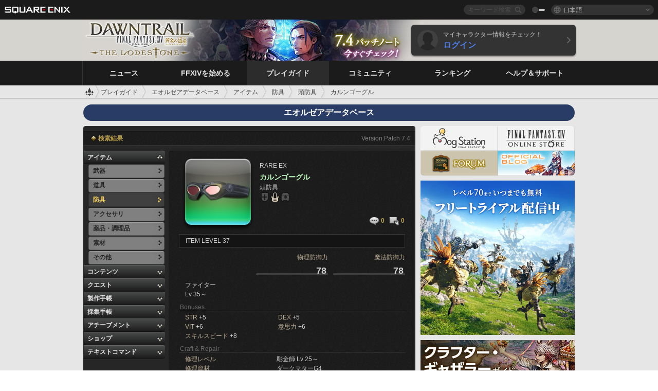

--- FILE ---
content_type: text/html; charset=UTF-8
request_url: https://jp.finalfantasyxiv.com/lodestone/playguide/db/item/a7e60c37e4e
body_size: 34530
content:
<!DOCTYPE html>
<html lang="ja" class="ja" xmlns:og="http://ogp.me/ns#" xmlns:fb="http://www.facebook.com/2008/fbml">
<head><meta charset="utf-8">

<script>
	window.dataLayer = window.dataLayer || [];
	function gtag(){dataLayer.push(arguments);}
	(function() {
		window.ldst_gtm_variable = {
			'login': 'notloginuser',
			'theme':  'white'
		};
		
		
	})();
</script>

<!-- Google Tag Manager -->
<script>(function(w,d,s,l,i){w[l]=w[l]||[];w[l].push({'gtm.start':
new Date().getTime(),event:'gtm.js'});var f=d.getElementsByTagName(s)[0],
j=d.createElement(s),dl=l!='dataLayer'?'&l='+l:'';j.async=true;j.src=
'https://www.googletagmanager.com/gtm.js?id='+i+dl;f.parentNode.insertBefore(j,f);
})(window,document,'script','dataLayer','GTM-TQ76JZP');</script>
<!-- End Google Tag Manager -->



<title>エオルゼアデータベース「カルンゴーグル」 | FINAL FANTASY XIV, The Lodestone</title>
<meta name="description" content="エオルゼアデータベース「カルンゴーグル」のページです。">

<meta name="keywords" content="FF14,FFXIV,Final Fantasy XIV,Final Fantasy 14,Lodestone,Players site,プレイヤーズサイト,ロードストーン,新生エオルゼア,A Realm Reborn,蒼天のイシュガルド,Heavensward,紅蓮のリベレーター,Stormblood,漆黒のヴィランズ,Shadowbringers,暁月のフィナーレ,Endwalker,黄金のレガシー,Dawntrail,MMORPG,オンラインゲーム">

<meta name="author" content="SQUARE ENIX CO., LTD.">
<meta http-equiv="X-UA-Compatible" content="IE=edge">
<meta name="format-detection" content="telephone=no">

<link rel="alternate" type="application/atom+xml" href="/lodestone/news/news.xml" title="ニュース | FINAL FANTASY XIV, The Lodestone">
<link rel="alternate" type="application/atom+xml" href="/lodestone/news/topics.xml" title="トピックス | FINAL FANTASY XIV, The Lodestone">

<link rel="shortcut icon" type="image/vnd.microsoft.icon" href="https://lds-img.finalfantasyxiv.com/pc/global/images/favicon.ico?1720069015">
<link rel="apple-touch-icon-precomposed" href="https://lds-img.finalfantasyxiv.com/h/0/U2uGfVX4GdZgU1jASO0m9h_xLg.png">
<meta name="msapplication-TileImage" content="https://lds-img.finalfantasyxiv.com/h/0/U2uGfVX4GdZgU1jASO0m9h_xLg.png">

<meta name="msapplication-TileColor" content="#000000">
<link rel="alternate" hreflang="en-gb" href="https://eu.finalfantasyxiv.com/lodestone/playguide/db/item/a7e60c37e4e">
<link rel="alternate" hreflang="en-us" href="https://na.finalfantasyxiv.com/lodestone/playguide/db/item/a7e60c37e4e">
<link rel="alternate" hreflang="fr" href="https://fr.finalfantasyxiv.com/lodestone/playguide/db/item/a7e60c37e4e">
<link rel="alternate" hreflang="de" href="https://de.finalfantasyxiv.com/lodestone/playguide/db/item/a7e60c37e4e">





<!--[if lt IE 9]>
	<script src="https://lds-img.finalfantasyxiv.com/h/I/SMlNRnAvuilc1lYKBpzKWpmADs.js"></script>

<![endif]-->
<!-- ** CSS ** -->

<link href="https://lds-img.finalfantasyxiv.com/h/o/0mjlWUwqw7wJhAVS7iYtBCcX9I.css" rel="stylesheet">
<link href="https://lds-img.finalfantasyxiv.com/h/-/tUrZCLFtMgzaHil2OXxbmdw2a0.css" rel="stylesheet">
<link href="https://lds-img.finalfantasyxiv.com/h/N/3LUMH7_OeG7SzdazK8hUB6NNdY.css" rel="stylesheet">
<link href="https://lds-img.finalfantasyxiv.com/h/j/JgAulXN0McN_xRNcKLLbnNh4fs.css" rel="stylesheet">
<link href="https://lds-img.finalfantasyxiv.com/h/U/8CXzMYRfNQUo0ynnZiUfpQl26c.css" rel="stylesheet">
<link href="https://lds-img.finalfantasyxiv.com/h/R/ZRK5y3At2tYcUMKEH5Ld_gFAMg.css" rel="stylesheet">
<link href="https://lds-img.finalfantasyxiv.com/h/r/2kE-tr7JiU3yKGFbAUYnNRkwj4.css" rel="stylesheet">
<link href="https://lds-img.finalfantasyxiv.com/h/L/wO6tEYoqzr48YFT-0KS4ub-r1Y.css" rel="stylesheet">

<link href="https://lds-img.finalfantasyxiv.com/h/e/Bscq1lIEfao6cP1TMAGrA40TVM.css" rel="stylesheet">
	
	<link href="https://lds-img.finalfantasyxiv.com/h/R/aDUPQAXPMKCtqFuxAJjWHzT2qc.css" rel="stylesheet"
		class="sys_theme_css"
		
			data-theme_white="https://lds-img.finalfantasyxiv.com/h/R/aDUPQAXPMKCtqFuxAJjWHzT2qc.css"
		
			data-theme_black="https://lds-img.finalfantasyxiv.com/h/Y/A7q-9yzSkliuNfxz2pO8vLoFCU.css"
		
	>
	





































<!-- ogp -->
<meta property="fb:app_id" content="">
<meta property="og:type" content="website">
<meta property="og:description" content="エオルゼアデータベース「カルンゴーグル」のページです。">
<meta property="og:title" content="エオルゼアデータベース「カルンゴーグル」 | FINAL FANTASY XIV, The Lodestone">
<meta property="og:url" content="https://jp.finalfantasyxiv.com/lodestone/playguide/db/item/a7e60c37e4e">
<meta property="og:site_name" content="FINAL FANTASY XIV, The Lodestone">
<meta property="og:locale" content="ja_JP">

	
	<meta property="og:image" content="https://lds-img.finalfantasyxiv.com/itemicon/b2/b2c76938d6d2cbaac6877744013a10de3e2384d7.png?n7.4">




<meta name="twitter:card" content="summary_large_image">

	<meta name="twitter:site" content="@ff_xiv_jp">




<script>
	var base_domain = 'finalfantasyxiv.com';
	var ldst_subdomain = 'jp';
	var ldst_subdomain_suffix = '';
	var strftime_fmt = {
		'dateHHMM_now': '本日 %\u002dH:%M',
		'dateYMDHMS': '%Y/%m/%d %H:%M:%S',
		'dateYMDHM': '%Y/%m/%d %H:%M',
		'dateYMDHM_jp': '%Y/%m/%d %H:%M',
		'dateHM': '%H:%M',
		'dateYMDH': '%Y/%m/%d %H',
		'dateYMD': '%Y/%m/%d',
		'dateEternal': '%Y年%m月%d日',
		'dateYMDW': '%Y/%m/%d(%a)',
		'dateHM': '%H:%M',
		'week.0': '日',
		'week.1': '月',
		'week.2': '火',
		'week.3': '水',
		'week.4': '木',
		'week.5': '金',
		'week.6': '土'
	};
	var base_uri   = '/lodestone/';
	var api_uri    = '/lodestone/api/';
	var static_uri = 'https://lds\u002dimg.finalfantasyxiv.com/';
	var subdomain  = 'jp';
	var csrf_token = 'f0adf02d78c129c4960a6cf68522c6b26f6682d8';
	var cis_origin = 'https://secure.square\u002denix.com';
	var ldst_max_image_size = 31457280;
	var eorzeadb = {
		cdn_prefix: 'https://lds\u002dimg.finalfantasyxiv.com/',
		version: '1766646488',
		version_js_uri:  'https://lds-img.finalfantasyxiv.com/pc/global/js/eorzeadb/version.js',
		dynamic_tooltip: false
	};
	var cookie_suffix = '';
	var ldst_is_loggedin = false;
	var show_achievement = false;
</script>
<script src="https://lds-img.finalfantasyxiv.com/h/A/PknAmzDJUZCNhTGtSGGMIGi5k4.js"></script>
<script src="https://lds-img.finalfantasyxiv.com/h/M/as_JV_jXpV9QkpR7VCqWjQTQDc.js"></script>


	



	



</head>
<body id="playguide" class=" base top lang_jp">
<!-- Google Tag Manager (noscript) -->
<noscript><iframe src="https://www.googletagmanager.com/ns.html?id=GTM-TQ76JZP"
height="0" width="0" style="display:none;visibility:hidden"></iframe></noscript>
<!-- End Google Tag Manager (noscript) -->




<div class="brand"><div class="brand__section">
	<div class="brand__logo">
		<a href="
				http://www.jp.square-enix.com/
			" target="_blank"><img src="https://lds-img.finalfantasyxiv.com/h/a/1LbK-2Cqoku3zorQFR0VQ6jP0Y.png" width="130" height="14" alt="SQUARE ENIX">
		</a>
	</div>

	
		<div class="brand__search">
			<form action="/lodestone/community/search/" class="brand__search__form">
				<div class="brand__search__focus_bg"></div>
				<div class="brand__search__base_bg"></div>
				<input type="text" id="txt_search" class="brand__search--text" name="q" placeholder="キーワード検索">
				<input type="submit" id="bt_search" class="brand__search--btn" value="">
			</form>
		</div>
	

	
		<div class="brand__theme sys_theme_switcher">
			<a href="javascript:void(0);"><i class="brand__theme--white sys_theme active js__tooltip" data-tooltip="スキン（黒）" data-theme="white"></i></a>
			<a href="javascript:void(0);"><i class="brand__theme--black sys_theme js__tooltip" data-tooltip="スキン（白）" data-theme="black"></i></a>
		</div>
	

	<div class="brand__lang dropdown_trigger_box">
		<a href="javascript:void(0);" class="brand__lang__btn dropdown_trigger">日本語</a>
		<ul class="brand__lang__select dropdown">
		
			<li><a href="https://jp.finalfantasyxiv.com/lodestone/playguide/db/item/a7e60c37e4e">日本語</a></li>
		
			<li><a href="https://eu.finalfantasyxiv.com/lodestone/playguide/db/item/a7e60c37e4e">English (UK)</a></li>
		
			<li><a href="https://na.finalfantasyxiv.com/lodestone/playguide/db/item/a7e60c37e4e">English (US)</a></li>
		
			<li><a href="https://fr.finalfantasyxiv.com/lodestone/playguide/db/item/a7e60c37e4e">Français</a></li>
		
			<li><a href="https://de.finalfantasyxiv.com/lodestone/playguide/db/item/a7e60c37e4e">Deutsch</a></li>
		
		</ul>
	</div>


	
</div></div>


	
		
<header class="l__header">
	<div class="l__header__inner l__header__bg_image" style="background-image: url(https://lds-img.finalfantasyxiv.com/banner/1512/headerImage_7_4_ja.jpg);">
		<a href="/lodestone/" class="l__header__link_top"></a>

		
		<a href="/lodestone/topics/detail/93e0209ee311f3a2ea55d605c2c8b447e9637bad/?utm_source=lodestone&amp;utm_medium=pc_header&amp;utm_campaign=jp_7_4patch" class="l__header__link_management"></a>

		<div class="l__header__login clearfix"><a href="/lodestone/account/login/" class="l__header__login__btn">
			<img src="https://lds-img.finalfantasyxiv.com/h/z/6PLTZ82M99GJ7tKOee1RSwvNrQ.png" width="40" height="40" alt="" class="l__header__login__chara_silhouette">
			<div class="l__header__login__txt">
				<p>マイキャラクター情報をチェック！</p>
				<div>ログイン</div>
			</div>
		</a></div>

	</div>
</header>

	

	
		

	



	

<div class="global-nav">
	<nav class="main-nav jp">
		<ul class="main-nav__area main-nav__area__playguide clearfix ">
			<li class="main-nav__news main-nav__item">
				<a href="/lodestone/news/" onClick="ldst_ga('send', 'event', 'lodestone_lo', 'pc_main-menu', 'ja_news-top');"><span>ニュース</span></a>
				<nav class="sub-nav">
					<div class="sub-nav__area ">

						
						<div class="sub-nav__list sub-nav__news">
							<div class="sub-nav__list__inner">
								<ul class="sub-nav__news__icon">
									<li>
										<a href="/lodestone/news/" onClick="ldst_ga('send', 'event', 'lodestone_lo', 'pc_sub-menu', 'ja_news_top');"><div>
											<img src="https://lds-img.finalfantasyxiv.com/h/8/2GwuzUcvqLa-hgQeLUyd8xarI8.png" width="32" height="32" alt="最新ニュース">
											最新ニュース
										</div></a>
									</li>
									<li>
										<a href="/lodestone/topics/" onClick="ldst_ga('send', 'event', 'lodestone_lo', 'pc_sub-menu', 'ja_news_topics');"><div>
											<img src="https://lds-img.finalfantasyxiv.com/h/5/67ZyAIzQUaYoWBmyvFwNvGmCnQ.png" width="32" height="32" alt="トピックス">
											トピックス
										</div></a>
									</li>
									<li>
										<a href="/lodestone/news/category/1" onClick="ldst_ga('send', 'event', 'lodestone_lo', 'pc_sub-menu', 'ja_news_notices');"><div>
											<img src="https://lds-img.finalfantasyxiv.com/h/-/Y5JdwnEWYfyO7OlH27eKIm91Ok.png" width="32" height="32" alt="お知らせ">
											お知らせ
										</div></a>
									</li>
									<li>
										<a href="/lodestone/news/category/2" onClick="ldst_ga('send', 'event', 'lodestone_lo', 'pc_sub-menu', 'ja_news_maintenance');"><div>
											<img src="https://lds-img.finalfantasyxiv.com/h/s/-JfULvMAf26L7AaU1OGaGYwanI.png" width="32" height="32" alt="メンテナンス">
											メンテナンス
										</div></a>
									</li>
									<li>
										<a href="/lodestone/news/category/3" onClick="ldst_ga('send', 'event', 'lodestone_lo', 'pc_sub-menu', 'ja_news_updates');"><div>
											<img src="https://lds-img.finalfantasyxiv.com/h/p/HPudyOQcwdv97RBwj3FQC552ps.png" width="32" height="32" alt="アップデート">
											アップデート
										</div></a>
									</li>
									<li>
										<a href="/lodestone/news/category/4" onClick="ldst_ga('send', 'event', 'lodestone_lo', 'pc_sub-menu', 'ja_news_Status');"><div>
											<img src="https://lds-img.finalfantasyxiv.com/h/S/-IC2xIQhTl2ymYW7deE1fOII04.png" width="32" height="32" alt="障害情報">
											障害情報
										</div></a>
									</li>
								</ul>
								<ul class="sub-nav__news__text">
									<li><a href="/lodestone/special/patchnote_log/" onClick="ldst_ga('send', 'event', 'lodestone_lo', 'pc_sub-menu', 'ja_news_patch-notes_special-sites');"><div>
										パッチノート＆パッチ特設サイト一覧
										<span class="update">
											<span id="datetime-2daba8df5c0">-</span><script>document.getElementById('datetime-2daba8df5c0').innerHTML = ldst_strftime(1765872000, 'YMD');</script> Updated
										</span>
									</div></a></li>
									<li><a href="/lodestone/special/update_log/" onClick="ldst_ga('send', 'event', 'lodestone_lo', 'pc_sub-menu', 'ja_news_lodestone-update-notes');"><div>
										<span class="sub_text">公式プレイヤーズサイト</span>
										Lodestone更新情報
										<span class="update">
											<span id="datetime-50a3f707490">-</span><script>document.getElementById('datetime-50a3f707490').innerHTML = ldst_strftime(1765872000, 'YMD');</script> Updated
										</span>
									</div></a></li>
									<li><a href="/lodestone/worldstatus/" onClick="ldst_ga('send', 'event', 'lodestone_lo', 'pc_sub-menu', 'ja_news_server-status');"><div>
										ワールド稼働状況
									</div></a></li>
								</ul>
							</div>
						</div>


					</div>
				</nav>

			</li>
			<li class="main-nav__promotion main-nav__item">
				<a href="/" onClick="ldst_ga('send', 'event', 'lodestone_lo', 'pc_main-menu', 'ja_begin-ff14-top');"><span>FFXIVを始める</span></a>
				<nav class="sub-nav ">
					<div class="sub-nav__area ">

						
						<div class="sub-nav__list sub-nav__promotion">
							<div class="sub-nav__list__inner">
								<div class="sub-nav__promotion__inner">
									<div class="sub-nav__promotion__link">
										<div class="sub-nav__promotion__top">
											<a href="/" onClick="ldst_ga('send', 'event', 'lodestone_lo', 'pc_sub-menu', 'ja_begin-ff14_pr');"><img src="https://lds-img.finalfantasyxiv.com/h/w/sxx2IhwyClmVCm5weOach6sQeM.jpg" width="632" height="140" alt="ファイナルファンタジーXIV: 新生エオルゼア"></a>
										</div>
										<ul class="sub-nav__promotion__page">
											<li><a href="/benchmark/" onClick="ldst_ga('send', 'event', 'lodestone_lo', 'pc_sub-menu', 'ja_begin-ff14_benchmark');">
												<img src="https://lds-img.finalfantasyxiv.com/h/x/yLkmDjeDW9cU_l1mWtbQUnVIhs.png" width="64" height="40" alt="ベンチマーク">
												<span>ベンチマーク</span>
											</a></li>
											<li><a href="
												
													https://www.finalfantasyxiv.com/freetrial/?utm_source=lodestone_lo&utm_medium=pc_gmenu&utm_campaign=jp_freetrial
												" onClick="ldst_ga('send', 'event', 'lodestone_lo', 'pc_sub-menu', 'ja_begin-ff14_freetrial');">
												<img src="https://lds-img.finalfantasyxiv.com/h/c/tWvZpXDc_g6yQd5YKK2k5jhuns.png" width="64" height="40" alt="無料体験プレイ">
												<span>無料体験プレイ</span>
											</a></li>
											<li><a href="/product/" onClick="ldst_ga('send', 'event', 'lodestone_lo', 'pc_sub-menu', 'ja_begin-ff14_product');">
												<img src="https://lds-img.finalfantasyxiv.com/h/m/NCNLGrn3U9M85ky-NscraujvN8.png" width="64" height="40" alt="商品情報">
												<span>商品情報</span>
											</a></li>
											<li><a href="/winning/" onClick="ldst_ga('send', 'event', 'lodestone_lo', 'pc_sub-menu', 'ja_begin-ff14_awards');">
												<img src="https://lds-img.finalfantasyxiv.com/h/j/udWU20sWmhYoEsQ_FtrAzVwJ3Q.png" width="64" height="40" alt="受賞・ノミネート歴">
												<span>受賞・ノミネート歴</span>
											</a></li>
										</ul>
									</div>
									<div class="sub-nav__promotion__patch_site">
										<a href="/dawntrail/" onClick="ldst_ga('send', 'event', 'lodestone_lo', 'pc_sub-menu', 'ja_begin-ff14_latest-expansion');"><span>
											<img src="https://lds-img.finalfantasyxiv.com/h/a/3vbighaFf1Fjdbb7xzY-motFyA.png" width="296" height="232" alt="黄金のレガシー 特設サイト">
										</span></a>
									</div>
								</div>
							</div>
						</div>

					</div>
				</nav>
			</li>
			<li class="main-nav__playguide main-nav__item">
				<a href="/lodestone/playguide/" onClick="ldst_ga('send', 'event', 'lodestone_lo', 'pc_main-menu', 'ja_playguide-top');"><span>プレイガイド</span></a>
				<nav class="sub-nav ">
					<div class="sub-nav__area ">

						
						<div class="sub-nav__list sub-nav__playguide">
							<div class="sub-nav__list__inner">
								<ul class="sub-nav__playguide__list">
									<li><a href="/lodestone/playguide/" onClick="ldst_ga('send', 'event', 'lodestone_lo', 'pc_sub-menu', 'ja_playguide_playguide-top');">
										<img src="https://lds-img.finalfantasyxiv.com/h/P/Lfl3LVb9KMPa5Ye8yxftZkelbc.png" width="40" height="40" alt="プレイガイド<br />トップ">
										<span>プレイガイド<br />トップ</span>
									</a></li>
									<li><a href="/lodestone/playguide/#game_playguide" onClick="ldst_ga('send', 'event', 'lodestone_lo', 'pc_sub-menu', 'ja_playguide_game-playguide');">
										<img src="https://lds-img.finalfantasyxiv.com/h/q/qy4dUGMNkjoyVqPweYMIpOApik.png" width="40" height="40" alt="ゲームプレイガイド<br />初心者ガイド">
										<span>ゲームプレイガイド<br />初心者ガイド</span>
										<span class="update">
											<span id="datetime-71e1151bd16">-</span><script>document.getElementById('datetime-71e1151bd16').innerHTML = ldst_strftime(1765872000, 'YMD');</script> Updated
										</span>
									</a></li>
									<li><a href="/lodestone/playguide/db/" onClick="ldst_ga('send', 'event', 'lodestone_lo', 'pc_sub-menu', 'ja_playguide_databese');">
										<img src="https://lds-img.finalfantasyxiv.com/h/N/OYPWhQVCkovUbVcMMck0O4HABU.png" width="40" height="40" alt="エオルゼアデータベース">
										<span>エオルゼア<br />データベース</span>
										<span class="update">
											<span id="datetime-93322b2ba61">-</span><script>document.getElementById('datetime-93322b2ba61').innerHTML = ldst_strftime(1765872000, 'YMD');</script> Updated
										</span>
									</a></li>
									<li><a href="/lodestone/playguide/#content_guide" onClick="ldst_ga('send', 'event', 'lodestone_lo', 'pc_sub-menu', 'ja_playguide_contents-guide');">
										<img src="https://lds-img.finalfantasyxiv.com/h/W/wlHP1NMpdQHcPKUG-swlv71fhE.png" width="40" height="40" alt="ゲームコンテンツガイド">
										<span>ゲームコンテンツ<br />ガイド</span>
										<span class="update">
											<span id="datetime-abdf4c11b29">-</span><script>document.getElementById('datetime-abdf4c11b29').innerHTML = ldst_strftime(1765872000, 'YMD');</script> Updated
										</span>
									</a></li>
									<li><a href="/lodestone/playguide/#side_storyes" onClick="ldst_ga('send', 'event', 'lodestone_lo', 'pc_sub-menu', 'ja_playguide_side-story');">
										<img src="https://lds-img.finalfantasyxiv.com/h/Z/1QWgBsVU7ZboWyMZlRjCQcDRJg.png" width="40" height="40" alt="世界設定<br />サイドストーリー">
										<span>世界設定<br />サイドストーリー</span>
										<span class="update">
											<span id="datetime-ada7ed99395">-</span><script>document.getElementById('datetime-ada7ed99395').innerHTML = ldst_strftime(1758268800, 'YMD');</script> Updated
										</span>
									</a></li>
									<li><a href="/lodestone/playguide/#option_service" onClick="ldst_ga('send', 'event', 'lodestone_lo', 'pc_sub-menu', 'ja_playguide_option-service');">
										<img src="https://lds-img.finalfantasyxiv.com/h/K/4fXwcEoJzDEmFRt-tD7PeeKvjE.png" width="40" height="40" alt="オプションサービス">
										<span>オプションサービス</span>
									</a></li>
								</ul>
							</div>
						</div>

					</div>
				</nav>

			</li>
			<li class="main-nav__community main-nav__item">
				<a href="/lodestone/community/" onClick="ldst_ga('send', 'event', 'lodestone_lo', 'pc_main-menu', 'ja_community-top');"><span>コミュニティ</span></a>
				<nav class="sub-nav">
					<div class="sub-nav__area">

						
						<div class="sub-nav__list sub-nav__community">
							<div class="sub-nav__list__inner sub-nav__community__flex">
								<div class="sub-nav__community__link">
									<div class="sub-nav__community__top">
										<div class="sub-nav__community__top__wrapper">
											<h2 class="sub-nav__community__title"><img src="https://lds-img.finalfantasyxiv.com/h/q/GiEpnP3oCXluFjrlPlM-mgIbS8.png" width="16" height="16" alt="コミュニティ">コミュニティ</h2>
											<ul class="sub-nav__community__list">
												<li><a href="/lodestone/community/" onClick="ldst_ga('send', 'event', 'lodestone_lo', 'pc_sub-menu', 'ja_community_community-top');">
													<img src="https://lds-img.finalfantasyxiv.com/h/i/Sa5YF2-VFf4IJ1cjjFAbPf4GWg.png" width="40" height="40" alt="コミュニティ<br />ウォール">
													<span>コミュニティ<br />ウォール</span>
												</a></li>
												<li><a href="/lodestone/blog/" onClick="ldst_ga('send', 'event', 'lodestone_lo', 'pc_sub-menu', 'ja_community_blog');">
													<img src="https://lds-img.finalfantasyxiv.com/h/h/6gPbLbzUQ_omC_mdXFUA3zPy7I.png" width="40" height="40" alt="日記">
													<span>日記</span>
												</a></li>
											</ul>
										</div>
										<div class="sub-nav__community__top__wrapper">
											<h2 class="sub-nav__community__title"><img src="https://lds-img.finalfantasyxiv.com/h/d/in_Sbc6SzxLU--Npa7URI-_kdg.png" width="16" height="16" alt="募集">募集</h2>
											<ul class="sub-nav__community__list">
												<li><a href="/lodestone/community_finder/" onClick="ldst_ga('send', 'event', 'lodestone_lo', 'pc_sub-menu', 'ja_community_community-finder');">
													<img src="https://lds-img.finalfantasyxiv.com/h/V/kHxwEjpY-Fme83ta8VIfi1kyLU.png" width="40" height="40" alt="コミュニティ<br />ファインダー">
													<span>コミュニティ<br />ファインダー</span>
												</a></li>
												<li><a href="/lodestone/event/" onClick="ldst_ga('send', 'event', 'lodestone_lo', 'pc_sub-menu', 'ja_community_event-party');">
													<img src="https://lds-img.finalfantasyxiv.com/h/0/k5jD6-BJZHwKA2CtbNcDYZR6oY.png" width="40" height="40" alt="イベント＆パーティ募集">
													<span>イベント＆<br />パーティ募集</span>
												</a></li>
											</ul>
										</div>
									</div>
									<div class="sub-nav__community__search">
										<h2 class="sub-nav__community__title"><img src="https://lds-img.finalfantasyxiv.com/h/X/uQVT3DEl1xlFWHu3UZU4-RBtVk.png" width="16" height="16" alt="検索">検索</h2>
										<ul class="sub-nav__community__list sub-nav__community__search__list">
											<li><a href="/lodestone/character/" onClick="ldst_ga('send', 'event', 'lodestone_lo', 'pc_sub-menu', 'ja_community_chara-search');">
												<img src="https://lds-img.finalfantasyxiv.com/h/5/YcEF3K-5SgqU0BxZtT0D1Zsa2A.png" width="40" height="40" alt="キャラクター検索">
												<span>キャラクター検索</span>
											</a></li>
											<li><a href="/lodestone/linkshell/" onClick="ldst_ga('send', 'event', 'lodestone_lo', 'pc_sub-menu', 'ja_community_ls-search');">
												<img src="https://lds-img.finalfantasyxiv.com/h/b/SPCgcBAk4HvMngGzk6H4MfSINg.png" width="40" height="40" alt="リンクシェル検索">
												<span>リンクシェル検索</span>
											</a></li>
											<li><a href="/lodestone/crossworld_linkshell/" onClick="ldst_ga('send', 'event', 'lodestone_lo', 'pc_sub-menu', 'ja_community_cwls-search');">
												<img src="https://lds-img.finalfantasyxiv.com/h/L/NUGcPcy-C8jvx6oKgEXgwJ1ePE.png" width="40" height="40" alt="CWLS検索">
												<span>CWLS検索</span>
											</a></li>
											<li><a href="/lodestone/freecompany/" onClick="ldst_ga('send', 'event', 'lodestone_lo', 'pc_sub-menu', 'ja_community_fc-search');">
												<img src="https://lds-img.finalfantasyxiv.com/h/q/GJ-lsgAtsCCDwCm9te3a5sCjpU.png" width="40" height="40" alt="フリーカンパニー検索">
												<span>フリーカンパニー検索</span>
											</a></li>
											<li><a href="/lodestone/pvpteam/" onClick="ldst_ga('send', 'event', 'lodestone_lo', 'pc_sub-menu', 'ja_community_pvp-team-search');">
												<img src="https://lds-img.finalfantasyxiv.com/h/K/vZf_pjL1HRJCDF9mxKFKb8iISc.png" width="40" height="40" alt="PvPチーム検索">
												<span>PvPチーム検索</span>
											</a></li>
										</ul>
									</div>
								</div>
								<div class="sub-nav__community__side">
									<div class="sub-nav__community__forum">
										<ul class="sub-nav__community__forum__list">
											<li><a href="https://forum.square-enix.com/ffxiv/forum.php" target="_blank" onClick="ldst_ga('send', 'event', 'lodestone_lo', 'pc_sub-menu', 'ja_community_forum');">
												<div class="forum">
													<i><img src="https://lds-img.finalfantasyxiv.com/h/r/maZ-sHaqn4PMFANUlbH4GzztFM.png" width="40" height="40" alt="フォーラム">
													</i><span>フォーラム</span>
												</div>
											</a></li>
											<li><a href="https://forum.square-enix.com/ffxiv/search.php?do=getdaily_ll&contenttype=vBForum_Post" target="_blank" onClick="ldst_ga('send', 'event', 'lodestone_lo', 'pc_sub-menu', 'ja_community_forum-new-posts');">
												<div>
													<i><img src="https://lds-img.finalfantasyxiv.com/h/p/hIKumMfCocoSfxWeUUUIL78Jhg.png" width="16" height="16" alt="">
													</i><span>新着</span>
												</div>
											</a></li>
											<li><a href="
													
														https://forum.square-enix.com/ffxiv/search.php?do=process&search_type=1&contenttypeid=1&devtrack=1&starteronly=0&showposts=1&childforums=1&forumchoice[]=512
													" target="_blank" onClick="ldst_ga('send', 'event', 'lodestone_lo', 'pc_sub-menu', 'ja_community_forum-dev-tracker');">
												<div>
													<i><img src="https://lds-img.finalfantasyxiv.com/h/p/hIKumMfCocoSfxWeUUUIL78Jhg.png" width="16" height="16" alt="">
													</i><span>Dev Tracker</span>
												</div>
											</a></li>
										</ul>
									</div>
									<ul class="sub-nav__community__fankit">
										<li><a href="/lodestone/special/fankit/" onClick="ldst_ga('send', 'event', 'lodestone_lo', 'pc_sub-menu', 'ja_community_fankit');">
											<div>
												<span>ファンキット</span>
												<span class="update">
													<span id="datetime-28b2c76d1eb">-</span><script>document.getElementById('datetime-28b2c76d1eb').innerHTML = ldst_strftime(1765872000, 'YMD');</script> Updated
												</span>
											</div>
										</a></li>
									</ul>
								</div>
							</div>
						</div>

					</div>
				</nav>

			</li>
			<li class="main-nav__ranking main-nav__item">
				<a href="/lodestone/ranking/" onClick="ldst_ga('send', 'event', 'lodestone_lo', 'pc_main-menu', 'ja_ranking-top');"><span>ランキング</span></a>
					<nav class="sub-nav ">
						<div class="sub-nav__area ">

							
							<div class="sub-nav__list sub-nav__ranking">
								<div class="sub-nav__list__inner">
									<ul class="sub-nav__ranking__list">
										<li><a href="/lodestone/ranking/" onClick="ldst_ga('send', 'event', 'lodestone_lo', 'pc_sub-menu', 'ja_ranking_ranking-top');">
											<img src="https://lds-img.finalfantasyxiv.com/h/E/NtymEFiUJfAh25ffTrADsVFkLQ.png" width="40" height="40" alt="ランキングトップ">
											<span>ランキングトップ</span>
										</a></li>
										<li><a href="/lodestone/ranking/crystallineconflict/" onClick="ldst_ga('send', 'event', 'lodestone_lo', 'pc_sub-menu', 'ja_ranking_feast');">
											<img src="https://lds-img.finalfantasyxiv.com/h/K/vZf_pjL1HRJCDF9mxKFKb8iISc.png" width="40" height="40" alt="クリスタルコンフリクト<br />ランキング">
											<span>クリスタルコンフリクト<br />ランキング</span>
										</a></li>
										<li><a href="/lodestone/ranking/frontline/weekly/" onClick="ldst_ga('send', 'event', 'lodestone_lo', 'pc_sub-menu', 'ja_ranking_frontline');">
											<img src="https://lds-img.finalfantasyxiv.com/h/K/vZf_pjL1HRJCDF9mxKFKb8iISc.png" width="40" height="40" alt="フロントライン<br />ランキング">
											<span>フロントライン<br />ランキング</span>
										</a></li>
										<li><a href="/lodestone/ranking/gc/weekly/" onClick="ldst_ga('send', 'event', 'lodestone_lo', 'pc_sub-menu', 'ja_ranking_gc');">
											<img src="https://lds-img.finalfantasyxiv.com/h/o/uRmujlTx4X_5c6wETNxssK1d_4.png" width="40" height="40" alt="グランドカンパニー<br />ランキング">
											<span>グランドカンパニー<br />ランキング</span>
										</a></li>
										<li><a href="/lodestone/ranking/fc/weekly/" onClick="ldst_ga('send', 'event', 'lodestone_lo', 'pc_sub-menu', 'ja_ranking_fc');">
											<img src="https://lds-img.finalfantasyxiv.com/h/q/GJ-lsgAtsCCDwCm9te3a5sCjpU.png" width="40" height="40" alt="フリーカンパニー<br />ランキング">
											<span>フリーカンパニー<br />ランキング</span>
										</a></li>
									</ul>
									<ul class="sub-nav__ranking__list">
										<li><a href="/lodestone/ranking/deepdungeon4/" onClick="ldst_ga('send', 'event', 'lodestone_lo', 'pc_sub-menu', 'ja_ranking_deepdungeon4');">
											<img src="https://lds-img.finalfantasyxiv.com/h/_/qP22LgUoAFKDTRayb_TEYu6d7g.png" width="40" height="40" alt="ピルグリム・トラバース<br />ランキング">
											<span>ピルグリム・トラバース<br />ランキング</span>
										</a></li>
										<li><a href="/lodestone/ranking/deepdungeon3/" onClick="ldst_ga('send', 'event', 'lodestone_lo', 'pc_sub-menu', 'ja_ranking_deepdungeon3');">
											<img src="https://lds-img.finalfantasyxiv.com/h/_/qP22LgUoAFKDTRayb_TEYu6d7g.png" width="40" height="40" alt="オルト・エウレカ<br />ランキング">
											<span>オルト・エウレカ<br />ランキング</span>
										</a></li>
										<li><a href="/lodestone/ranking/deepdungeon2/" onClick="ldst_ga('send', 'event', 'lodestone_lo', 'pc_sub-menu', 'ja_ranking_deepdungeon2');">
											<img src="https://lds-img.finalfantasyxiv.com/h/_/qP22LgUoAFKDTRayb_TEYu6d7g.png" width="40" height="40" alt="アメノミハシラ<br />ランキング">
											<span>アメノミハシラ<br />ランキング</span>
										</a></li>
										<li><a href="/lodestone/ranking/deepdungeon/" onClick="ldst_ga('send', 'event', 'lodestone_lo', 'pc_sub-menu', 'ja_ranking_deepdungeon');">
											<img src="https://lds-img.finalfantasyxiv.com/h/p/op9iPrlMmYgTK3Q6NQKifyQOGA.png" width="40" height="40" alt="死者の宮殿<br />ランキング">
											<span>死者の宮殿<br />ランキング</span>
										</a></li>
									</ul>
								</div>
							</div>

						</div>
					</nav>

			</li>
			<li class="main-nav__help main-nav__item">
				<a href="/lodestone/help/" onClick="ldst_ga('send', 'event', 'lodestone_lo', 'pc_main-menu', 'ja_help-support-top');"><span>ヘルプ＆サポート</span></a>
				<nav class="sub-nav ">
					<div class="sub-nav__area ">

						
						<div class="sub-nav__list sub-nav__help">
							<div class="sub-nav__list__inner">
								<ul class="sub-nav__help__list">
									<li><a href="/lodestone/help/" onClick="ldst_ga('send', 'event', 'lodestone_lo', 'pc_sub-menu', 'ja_help-support_help-support-top');">
										<span>ヘルプ＆サポートトップ</span>
									</a></li>
									<li><a href="/lodestone/help/about_the_lodestone/" onClick="ldst_ga('send', 'event', 'lodestone_lo', 'pc_sub-menu', 'ja_help-support_about-lodestone');">
										<span>サイトのご利用について</span>
									</a></li>
									<li><a href="
										
											https://support.jp.square-enix.com/faq.php?id=5381&la=0
										" onClick="ldst_ga('send', 'event', 'lodestone_lo', 'pc_sub-menu', 'ja_help-support_faq');">
										<span>よくあるご質問</span>
									</a></li>
									<li><a href="
										
											https://www.jp.square-enix.com/account/
										" onClick="ldst_ga('send', 'event', 'lodestone_lo', 'pc_sub-menu', 'ja_help-support_sqex-account');">
										<span>スクウェア・エニックス アカウントについて</span>
									</a></li>
								</ul>
								<ul class="sub-nav__help__other">
									<li><a href="
										
											https://support.jp.square-enix.com/rule.php?id=5381&la=0
										" onClick="ldst_ga('send', 'event', 'lodestone_lo', 'pc_sub-menu', 'ja_help-support_rule-policies');">
										<div>
											<i><img src="https://lds-img.finalfantasyxiv.com/h/p/hIKumMfCocoSfxWeUUUIL78Jhg.png" width="16" height="16" alt="">
											</i><span>ルール＆ポリシー</span>
										</div>
									</a></li>
									<li><a href="
										
											https://support.jp.square-enix.com/main.php?id=5381&la=0
										" onClick="ldst_ga('send', 'event', 'lodestone_lo', 'pc_sub-menu', 'ja_help-support_customer-service');">
										<div>
											<i><img src="https://lds-img.finalfantasyxiv.com/h/p/hIKumMfCocoSfxWeUUUIL78Jhg.png" width="16" height="16" alt="">
											</i><span>お問い合わせ</span>
										</div>
									</a></li>
									<li><a href="https://secure.square-enix.com/account/app/svc/mogstation/" target="_blank" onClick="ldst_ga('send', 'event', 'lodestone_lo', 'pc_sub-menu', 'ja_help-support_mogstation');">
										<div>
											<i class="ic_mogst"><img src="https://lds-img.finalfantasyxiv.com/h/S/6IKp0hN6xQqTYPgnPIsd2fjzSI.png" width="32" height="32" alt="">
											</i><span>モグステーション</span>
										</div>
									</a></li>
								</ul>
							</div>
						</div>

					</div>
				</nav>

			</li>
		</ul>
	</nav>
</div>

	


<div class="ldst__bg ldst__bg--color">
	
		<div id="breadcrumb">
			<ul itemscope itemscope itemtype="https://schema.org/BreadcrumbList" class="clearfix">
				<li class="breadcrumb__home" itemprop="itemListElement" itemscope itemtype="https://schema.org/ListItem">
					<a href="/lodestone/" itemprop="item"><span itemprop="name">HOME</span></a>
					<meta itemprop="position" content="1" />
				</li>
				
				
					
					
					
						<li itemprop="itemListElement" itemscope itemtype="https://schema.org/ListItem">
							<a href="/lodestone/playguide/" itemprop="item" class="breadcrumb__link"><span itemprop="name">プレイガイド</span></a>
							<meta itemprop="position" content="2" />
						</li>
					
				
					
					
					
						<li itemprop="itemListElement" itemscope itemtype="https://schema.org/ListItem">
							<a href="/lodestone/playguide/db/" itemprop="item" class="breadcrumb__link"><span itemprop="name">エオルゼアデータベース</span></a>
							<meta itemprop="position" content="3" />
						</li>
					
				
					
					
					
						<li itemprop="itemListElement" itemscope itemtype="https://schema.org/ListItem">
							<a href="/lodestone/playguide/db/item/" itemprop="item" class="breadcrumb__link"><span itemprop="name">アイテム</span></a>
							<meta itemprop="position" content="4" />
						</li>
					
				
					
					
					
						<li itemprop="itemListElement" itemscope itemtype="https://schema.org/ListItem">
							<a href="/lodestone/playguide/db/item/?category2=3" itemprop="item" class="breadcrumb__link"><span itemprop="name">防具</span></a>
							<meta itemprop="position" content="5" />
						</li>
					
				
					
					
					
						<li itemprop="itemListElement" itemscope itemtype="https://schema.org/ListItem">
							<a href="/lodestone/playguide/db/item/?category2=3&amp;category3=34" itemprop="item" class="breadcrumb__link"><span itemprop="name">頭防具</span></a>
							<meta itemprop="position" content="6" />
						</li>
					
				
					
					
					
						<li itemprop="itemListElement" itemscope itemtype="https://schema.org/ListItem">
							<span itemprop="name">カルンゴーグル</span>
							<meta itemprop="position" content="7" />
						</li>
					
				
			</ul>
		</div>
	

	<h1 class="heading__title">エオルゼアデータベース</h1>

	

	

	<div id="contents" class="content_space clearfix">

		<!-- #main -->
		<div id="main">



<div id="eorzea_db" class="db-wrapper">

	<div class="db-content db-content__title"><div class="clearfix">
		<h2 class="ic_gold db-content__title--left">検索結果</h2>
		<p class="db-content__title--version">Version:Patch 7.4</p>
	</div></div>

	<div class="clearfix">
		<div class="db__menu">
			<div class="db__menu__nav"><a href="/lodestone/playguide/db/item/" class="db__menu__list item active">アイテム</a><ul class="db__menu__category"><li class="db__menu__category__list second_menu_1"><a href="/lodestone/playguide/db/item/?category2=1" class="db__menu__category__link"><div class="db__menu__category__kind"><span class="db__menu__category__txt">武器</span><span class="db__menu__category__arrow"></span></div></a><div class="db__menu__outer db__menu__sub"><ul><li class="third_menu_2"><a href="/lodestone/playguide/db/item/?category2=1&amp;category3=2"><div class="db__menu__sub__footer"><div class="db__menu__sub__inner"><span class="db__menu__sub__txt">片手剣</span><span class="db__menu__sub__arrow"></span></div></div></a><div class="db__menu__last db__menu__sub"><ul><li><a href="/lodestone/playguide/db/item/?category2=1&amp;min_gear_lv=91&amp;max_gear_lv=100&amp;category3=2"><div class="db__menu__sub__footer"><div class="db__menu__sub__inner"><span class="db__menu__sub__txt">装備Lv 91～100</span></div></div></a></li><li><a href="/lodestone/playguide/db/item/?category2=1&amp;min_gear_lv=81&amp;max_gear_lv=90&amp;category3=2"><div class="db__menu__sub__footer"><div class="db__menu__sub__inner"><span class="db__menu__sub__txt">装備Lv 81～90</span></div></div></a></li><li><a href="/lodestone/playguide/db/item/?category2=1&amp;min_gear_lv=71&amp;max_gear_lv=80&amp;category3=2"><div class="db__menu__sub__footer"><div class="db__menu__sub__inner"><span class="db__menu__sub__txt">装備Lv 71～80</span></div></div></a></li><li><a href="/lodestone/playguide/db/item/?category2=1&amp;min_gear_lv=61&amp;max_gear_lv=70&amp;category3=2"><div class="db__menu__sub__footer"><div class="db__menu__sub__inner"><span class="db__menu__sub__txt">装備Lv 61～70</span></div></div></a></li><li><a href="/lodestone/playguide/db/item/?category2=1&amp;min_gear_lv=51&amp;max_gear_lv=60&amp;category3=2"><div class="db__menu__sub__footer"><div class="db__menu__sub__inner"><span class="db__menu__sub__txt">装備Lv 51～60</span></div></div></a></li><li><a href="/lodestone/playguide/db/item/?category2=1&amp;min_gear_lv=41&amp;max_gear_lv=50&amp;category3=2"><div class="db__menu__sub__footer"><div class="db__menu__sub__inner"><span class="db__menu__sub__txt">装備Lv 41～50</span></div></div></a></li><li><a href="/lodestone/playguide/db/item/?category2=1&amp;min_gear_lv=31&amp;max_gear_lv=40&amp;category3=2"><div class="db__menu__sub__footer"><div class="db__menu__sub__inner"><span class="db__menu__sub__txt">装備Lv 31～40</span></div></div></a></li><li><a href="/lodestone/playguide/db/item/?category2=1&amp;min_gear_lv=21&amp;max_gear_lv=30&amp;category3=2"><div class="db__menu__sub__footer"><div class="db__menu__sub__inner"><span class="db__menu__sub__txt">装備Lv 21～30</span></div></div></a></li><li><a href="/lodestone/playguide/db/item/?category2=1&amp;min_gear_lv=11&amp;max_gear_lv=20&amp;category3=2"><div class="db__menu__sub__footer"><div class="db__menu__sub__inner"><span class="db__menu__sub__txt">装備Lv 11～20</span></div></div></a></li><li><a href="/lodestone/playguide/db/item/?category2=1&amp;min_gear_lv=1&amp;max_gear_lv=10&amp;category3=2"><div class="db__menu__sub__footer"><div class="db__menu__sub__inner"><span class="db__menu__sub__txt">装備Lv 1～10</span></div></div></a></li><li><a href="/lodestone/playguide/db/item/?category2=1&amp;category3=2&amp;min_item_lv=701"><div class="db__menu__sub__footer"><div class="db__menu__sub__inner"><span class="db__menu__sub__txt">ITEM Lv 701～</span></div></div></a></li><li><a href="/lodestone/playguide/db/item/?category2=1&amp;category3=2&amp;min_item_lv=601&amp;max_item_lv=700"><div class="db__menu__sub__footer"><div class="db__menu__sub__inner"><span class="db__menu__sub__txt">ITEM Lv 601～700</span></div></div></a></li><li><a href="/lodestone/playguide/db/item/?category2=1&amp;category3=2&amp;min_item_lv=501&amp;max_item_lv=600"><div class="db__menu__sub__footer"><div class="db__menu__sub__inner"><span class="db__menu__sub__txt">ITEM Lv 501～600</span></div></div></a></li><li><a href="/lodestone/playguide/db/item/?category2=1&amp;category3=2&amp;min_item_lv=401&amp;max_item_lv=500"><div class="db__menu__sub__footer"><div class="db__menu__sub__inner"><span class="db__menu__sub__txt">ITEM Lv 401～500</span></div></div></a></li><li><a href="/lodestone/playguide/db/item/?category2=1&amp;category3=2&amp;min_item_lv=301&amp;max_item_lv=400"><div class="db__menu__sub__footer"><div class="db__menu__sub__inner"><span class="db__menu__sub__txt">ITEM Lv 301～400</span></div></div></a></li><li><a href="/lodestone/playguide/db/item/?category2=1&amp;category3=2&amp;min_item_lv=201&amp;max_item_lv=300"><div class="db__menu__sub__footer"><div class="db__menu__sub__inner"><span class="db__menu__sub__txt">ITEM Lv 201～300</span></div></div></a></li><li><a href="/lodestone/playguide/db/item/?category2=1&amp;category3=2&amp;min_item_lv=101&amp;max_item_lv=200"><div class="db__menu__sub__footer"><div class="db__menu__sub__inner"><span class="db__menu__sub__txt">ITEM Lv 101～200</span></div></div></a></li><li><a href="/lodestone/playguide/db/item/?category2=1&amp;category3=2&amp;min_item_lv=51&amp;max_item_lv=100"><div class="db__menu__sub__footer"><div class="db__menu__sub__inner"><span class="db__menu__sub__txt">ITEM Lv 51～100</span></div></div></a></li><li><a href="/lodestone/playguide/db/item/?category2=1&amp;category3=2&amp;min_item_lv=41&amp;max_item_lv=50"><div class="db__menu__sub__footer"><div class="db__menu__sub__inner"><span class="db__menu__sub__txt">ITEM Lv 41～50</span></div></div></a></li><li><a href="/lodestone/playguide/db/item/?category2=1&amp;category3=2&amp;min_item_lv=31&amp;max_item_lv=40"><div class="db__menu__sub__footer"><div class="db__menu__sub__inner"><span class="db__menu__sub__txt">ITEM Lv 31～40</span></div></div></a></li><li><a href="/lodestone/playguide/db/item/?category2=1&amp;category3=2&amp;min_item_lv=21&amp;max_item_lv=30"><div class="db__menu__sub__footer"><div class="db__menu__sub__inner"><span class="db__menu__sub__txt">ITEM Lv 21～30</span></div></div></a></li><li><a href="/lodestone/playguide/db/item/?category2=1&amp;category3=2&amp;min_item_lv=11&amp;max_item_lv=20"><div class="db__menu__sub__footer"><div class="db__menu__sub__inner"><span class="db__menu__sub__txt">ITEM Lv 11～20</span></div></div></a></li><li><a href="/lodestone/playguide/db/item/?category2=1&amp;category3=2&amp;min_item_lv=1&amp;max_item_lv=10"><div class="db__menu__sub__footer"><div class="db__menu__sub__inner"><span class="db__menu__sub__txt">ITEM Lv 1～10</span></div></div></a></li></ul></div></li><li class="third_menu_3"><a href="/lodestone/playguide/db/item/?category2=1&amp;category3=3"><div class="db__menu__sub__footer"><div class="db__menu__sub__inner"><span class="db__menu__sub__txt">両手斧</span><span class="db__menu__sub__arrow"></span></div></div></a><div class="db__menu__last db__menu__sub"><ul><li><a href="/lodestone/playguide/db/item/?category2=1&amp;min_gear_lv=91&amp;max_gear_lv=100&amp;category3=3"><div class="db__menu__sub__footer"><div class="db__menu__sub__inner"><span class="db__menu__sub__txt">装備Lv 91～100</span></div></div></a></li><li><a href="/lodestone/playguide/db/item/?category2=1&amp;min_gear_lv=81&amp;max_gear_lv=90&amp;category3=3"><div class="db__menu__sub__footer"><div class="db__menu__sub__inner"><span class="db__menu__sub__txt">装備Lv 81～90</span></div></div></a></li><li><a href="/lodestone/playguide/db/item/?category2=1&amp;min_gear_lv=71&amp;max_gear_lv=80&amp;category3=3"><div class="db__menu__sub__footer"><div class="db__menu__sub__inner"><span class="db__menu__sub__txt">装備Lv 71～80</span></div></div></a></li><li><a href="/lodestone/playguide/db/item/?category2=1&amp;min_gear_lv=61&amp;max_gear_lv=70&amp;category3=3"><div class="db__menu__sub__footer"><div class="db__menu__sub__inner"><span class="db__menu__sub__txt">装備Lv 61～70</span></div></div></a></li><li><a href="/lodestone/playguide/db/item/?category2=1&amp;min_gear_lv=51&amp;max_gear_lv=60&amp;category3=3"><div class="db__menu__sub__footer"><div class="db__menu__sub__inner"><span class="db__menu__sub__txt">装備Lv 51～60</span></div></div></a></li><li><a href="/lodestone/playguide/db/item/?category2=1&amp;min_gear_lv=41&amp;max_gear_lv=50&amp;category3=3"><div class="db__menu__sub__footer"><div class="db__menu__sub__inner"><span class="db__menu__sub__txt">装備Lv 41～50</span></div></div></a></li><li><a href="/lodestone/playguide/db/item/?category2=1&amp;min_gear_lv=31&amp;max_gear_lv=40&amp;category3=3"><div class="db__menu__sub__footer"><div class="db__menu__sub__inner"><span class="db__menu__sub__txt">装備Lv 31～40</span></div></div></a></li><li><a href="/lodestone/playguide/db/item/?category2=1&amp;min_gear_lv=21&amp;max_gear_lv=30&amp;category3=3"><div class="db__menu__sub__footer"><div class="db__menu__sub__inner"><span class="db__menu__sub__txt">装備Lv 21～30</span></div></div></a></li><li><a href="/lodestone/playguide/db/item/?category2=1&amp;min_gear_lv=11&amp;max_gear_lv=20&amp;category3=3"><div class="db__menu__sub__footer"><div class="db__menu__sub__inner"><span class="db__menu__sub__txt">装備Lv 11～20</span></div></div></a></li><li><a href="/lodestone/playguide/db/item/?category2=1&amp;min_gear_lv=1&amp;max_gear_lv=10&amp;category3=3"><div class="db__menu__sub__footer"><div class="db__menu__sub__inner"><span class="db__menu__sub__txt">装備Lv 1～10</span></div></div></a></li><li><a href="/lodestone/playguide/db/item/?category2=1&amp;category3=3&amp;min_item_lv=701"><div class="db__menu__sub__footer"><div class="db__menu__sub__inner"><span class="db__menu__sub__txt">ITEM Lv 701～</span></div></div></a></li><li><a href="/lodestone/playguide/db/item/?category2=1&amp;category3=3&amp;min_item_lv=601&amp;max_item_lv=700"><div class="db__menu__sub__footer"><div class="db__menu__sub__inner"><span class="db__menu__sub__txt">ITEM Lv 601～700</span></div></div></a></li><li><a href="/lodestone/playguide/db/item/?category2=1&amp;category3=3&amp;min_item_lv=501&amp;max_item_lv=600"><div class="db__menu__sub__footer"><div class="db__menu__sub__inner"><span class="db__menu__sub__txt">ITEM Lv 501～600</span></div></div></a></li><li><a href="/lodestone/playguide/db/item/?category2=1&amp;category3=3&amp;min_item_lv=401&amp;max_item_lv=500"><div class="db__menu__sub__footer"><div class="db__menu__sub__inner"><span class="db__menu__sub__txt">ITEM Lv 401～500</span></div></div></a></li><li><a href="/lodestone/playguide/db/item/?category2=1&amp;category3=3&amp;min_item_lv=301&amp;max_item_lv=400"><div class="db__menu__sub__footer"><div class="db__menu__sub__inner"><span class="db__menu__sub__txt">ITEM Lv 301～400</span></div></div></a></li><li><a href="/lodestone/playguide/db/item/?category2=1&amp;category3=3&amp;min_item_lv=201&amp;max_item_lv=300"><div class="db__menu__sub__footer"><div class="db__menu__sub__inner"><span class="db__menu__sub__txt">ITEM Lv 201～300</span></div></div></a></li><li><a href="/lodestone/playguide/db/item/?category2=1&amp;category3=3&amp;min_item_lv=101&amp;max_item_lv=200"><div class="db__menu__sub__footer"><div class="db__menu__sub__inner"><span class="db__menu__sub__txt">ITEM Lv 101～200</span></div></div></a></li><li><a href="/lodestone/playguide/db/item/?category2=1&amp;category3=3&amp;min_item_lv=51&amp;max_item_lv=100"><div class="db__menu__sub__footer"><div class="db__menu__sub__inner"><span class="db__menu__sub__txt">ITEM Lv 51～100</span></div></div></a></li><li><a href="/lodestone/playguide/db/item/?category2=1&amp;category3=3&amp;min_item_lv=41&amp;max_item_lv=50"><div class="db__menu__sub__footer"><div class="db__menu__sub__inner"><span class="db__menu__sub__txt">ITEM Lv 41～50</span></div></div></a></li><li><a href="/lodestone/playguide/db/item/?category2=1&amp;category3=3&amp;min_item_lv=31&amp;max_item_lv=40"><div class="db__menu__sub__footer"><div class="db__menu__sub__inner"><span class="db__menu__sub__txt">ITEM Lv 31～40</span></div></div></a></li><li><a href="/lodestone/playguide/db/item/?category2=1&amp;category3=3&amp;min_item_lv=21&amp;max_item_lv=30"><div class="db__menu__sub__footer"><div class="db__menu__sub__inner"><span class="db__menu__sub__txt">ITEM Lv 21～30</span></div></div></a></li><li><a href="/lodestone/playguide/db/item/?category2=1&amp;category3=3&amp;min_item_lv=11&amp;max_item_lv=20"><div class="db__menu__sub__footer"><div class="db__menu__sub__inner"><span class="db__menu__sub__txt">ITEM Lv 11～20</span></div></div></a></li><li><a href="/lodestone/playguide/db/item/?category2=1&amp;category3=3&amp;min_item_lv=1&amp;max_item_lv=10"><div class="db__menu__sub__footer"><div class="db__menu__sub__inner"><span class="db__menu__sub__txt">ITEM Lv 1～10</span></div></div></a></li></ul></div></li><li class="third_menu_87"><a href="/lodestone/playguide/db/item/?category2=1&amp;category3=87"><div class="db__menu__sub__footer"><div class="db__menu__sub__inner"><span class="db__menu__sub__txt">両手剣</span><span class="db__menu__sub__arrow"></span></div></div></a><div class="db__menu__last db__menu__sub"><ul><li><a href="/lodestone/playguide/db/item/?category2=1&amp;min_gear_lv=91&amp;max_gear_lv=100&amp;category3=87"><div class="db__menu__sub__footer"><div class="db__menu__sub__inner"><span class="db__menu__sub__txt">装備Lv 91～100</span></div></div></a></li><li><a href="/lodestone/playguide/db/item/?category2=1&amp;min_gear_lv=81&amp;max_gear_lv=90&amp;category3=87"><div class="db__menu__sub__footer"><div class="db__menu__sub__inner"><span class="db__menu__sub__txt">装備Lv 81～90</span></div></div></a></li><li><a href="/lodestone/playguide/db/item/?category2=1&amp;min_gear_lv=71&amp;max_gear_lv=80&amp;category3=87"><div class="db__menu__sub__footer"><div class="db__menu__sub__inner"><span class="db__menu__sub__txt">装備Lv 71～80</span></div></div></a></li><li><a href="/lodestone/playguide/db/item/?category2=1&amp;min_gear_lv=61&amp;max_gear_lv=70&amp;category3=87"><div class="db__menu__sub__footer"><div class="db__menu__sub__inner"><span class="db__menu__sub__txt">装備Lv 61～70</span></div></div></a></li><li><a href="/lodestone/playguide/db/item/?category2=1&amp;min_gear_lv=51&amp;max_gear_lv=60&amp;category3=87"><div class="db__menu__sub__footer"><div class="db__menu__sub__inner"><span class="db__menu__sub__txt">装備Lv 51～60</span></div></div></a></li><li><a href="/lodestone/playguide/db/item/?category2=1&amp;min_gear_lv=41&amp;max_gear_lv=50&amp;category3=87"><div class="db__menu__sub__footer"><div class="db__menu__sub__inner"><span class="db__menu__sub__txt">装備Lv 41～50</span></div></div></a></li><li><a href="/lodestone/playguide/db/item/?category2=1&amp;min_gear_lv=31&amp;max_gear_lv=40&amp;category3=87"><div class="db__menu__sub__footer"><div class="db__menu__sub__inner"><span class="db__menu__sub__txt">装備Lv 31～40</span></div></div></a></li><li><a href="/lodestone/playguide/db/item/?category2=1&amp;min_gear_lv=21&amp;max_gear_lv=30&amp;category3=87"><div class="db__menu__sub__footer"><div class="db__menu__sub__inner"><span class="db__menu__sub__txt">装備Lv 21～30</span></div></div></a></li><li><a href="/lodestone/playguide/db/item/?category2=1&amp;min_gear_lv=11&amp;max_gear_lv=20&amp;category3=87"><div class="db__menu__sub__footer"><div class="db__menu__sub__inner"><span class="db__menu__sub__txt">装備Lv 11～20</span></div></div></a></li><li><a href="/lodestone/playguide/db/item/?category2=1&amp;min_gear_lv=1&amp;max_gear_lv=10&amp;category3=87"><div class="db__menu__sub__footer"><div class="db__menu__sub__inner"><span class="db__menu__sub__txt">装備Lv 1～10</span></div></div></a></li><li><a href="/lodestone/playguide/db/item/?category2=1&amp;category3=87&amp;min_item_lv=701"><div class="db__menu__sub__footer"><div class="db__menu__sub__inner"><span class="db__menu__sub__txt">ITEM Lv 701～</span></div></div></a></li><li><a href="/lodestone/playguide/db/item/?category2=1&amp;category3=87&amp;min_item_lv=601&amp;max_item_lv=700"><div class="db__menu__sub__footer"><div class="db__menu__sub__inner"><span class="db__menu__sub__txt">ITEM Lv 601～700</span></div></div></a></li><li><a href="/lodestone/playguide/db/item/?category2=1&amp;category3=87&amp;min_item_lv=501&amp;max_item_lv=600"><div class="db__menu__sub__footer"><div class="db__menu__sub__inner"><span class="db__menu__sub__txt">ITEM Lv 501～600</span></div></div></a></li><li><a href="/lodestone/playguide/db/item/?category2=1&amp;category3=87&amp;min_item_lv=401&amp;max_item_lv=500"><div class="db__menu__sub__footer"><div class="db__menu__sub__inner"><span class="db__menu__sub__txt">ITEM Lv 401～500</span></div></div></a></li><li><a href="/lodestone/playguide/db/item/?category2=1&amp;category3=87&amp;min_item_lv=301&amp;max_item_lv=400"><div class="db__menu__sub__footer"><div class="db__menu__sub__inner"><span class="db__menu__sub__txt">ITEM Lv 301～400</span></div></div></a></li><li><a href="/lodestone/playguide/db/item/?category2=1&amp;category3=87&amp;min_item_lv=201&amp;max_item_lv=300"><div class="db__menu__sub__footer"><div class="db__menu__sub__inner"><span class="db__menu__sub__txt">ITEM Lv 201～300</span></div></div></a></li><li><a href="/lodestone/playguide/db/item/?category2=1&amp;category3=87&amp;min_item_lv=101&amp;max_item_lv=200"><div class="db__menu__sub__footer"><div class="db__menu__sub__inner"><span class="db__menu__sub__txt">ITEM Lv 101～200</span></div></div></a></li><li><a href="/lodestone/playguide/db/item/?category2=1&amp;category3=87&amp;min_item_lv=51&amp;max_item_lv=100"><div class="db__menu__sub__footer"><div class="db__menu__sub__inner"><span class="db__menu__sub__txt">ITEM Lv 51～100</span></div></div></a></li><li><a href="/lodestone/playguide/db/item/?category2=1&amp;category3=87&amp;min_item_lv=41&amp;max_item_lv=50"><div class="db__menu__sub__footer"><div class="db__menu__sub__inner"><span class="db__menu__sub__txt">ITEM Lv 41～50</span></div></div></a></li><li><a href="/lodestone/playguide/db/item/?category2=1&amp;category3=87&amp;min_item_lv=31&amp;max_item_lv=40"><div class="db__menu__sub__footer"><div class="db__menu__sub__inner"><span class="db__menu__sub__txt">ITEM Lv 31～40</span></div></div></a></li><li><a href="/lodestone/playguide/db/item/?category2=1&amp;category3=87&amp;min_item_lv=21&amp;max_item_lv=30"><div class="db__menu__sub__footer"><div class="db__menu__sub__inner"><span class="db__menu__sub__txt">ITEM Lv 21～30</span></div></div></a></li><li><a href="/lodestone/playguide/db/item/?category2=1&amp;category3=87&amp;min_item_lv=11&amp;max_item_lv=20"><div class="db__menu__sub__footer"><div class="db__menu__sub__inner"><span class="db__menu__sub__txt">ITEM Lv 11～20</span></div></div></a></li><li><a href="/lodestone/playguide/db/item/?category2=1&amp;category3=87&amp;min_item_lv=1&amp;max_item_lv=10"><div class="db__menu__sub__footer"><div class="db__menu__sub__inner"><span class="db__menu__sub__txt">ITEM Lv 1～10</span></div></div></a></li></ul></div></li><li class="third_menu_106"><a href="/lodestone/playguide/db/item/?category2=1&amp;category3=106"><div class="db__menu__sub__footer"><div class="db__menu__sub__inner"><span class="db__menu__sub__txt">ガンブレード</span><span class="db__menu__sub__arrow"></span></div></div></a><div class="db__menu__last db__menu__sub"><ul><li><a href="/lodestone/playguide/db/item/?category2=1&amp;min_gear_lv=91&amp;max_gear_lv=100&amp;category3=106"><div class="db__menu__sub__footer"><div class="db__menu__sub__inner"><span class="db__menu__sub__txt">装備Lv 91～100</span></div></div></a></li><li><a href="/lodestone/playguide/db/item/?category2=1&amp;min_gear_lv=81&amp;max_gear_lv=90&amp;category3=106"><div class="db__menu__sub__footer"><div class="db__menu__sub__inner"><span class="db__menu__sub__txt">装備Lv 81～90</span></div></div></a></li><li><a href="/lodestone/playguide/db/item/?category2=1&amp;min_gear_lv=71&amp;max_gear_lv=80&amp;category3=106"><div class="db__menu__sub__footer"><div class="db__menu__sub__inner"><span class="db__menu__sub__txt">装備Lv 71～80</span></div></div></a></li><li><a href="/lodestone/playguide/db/item/?category2=1&amp;min_gear_lv=61&amp;max_gear_lv=70&amp;category3=106"><div class="db__menu__sub__footer"><div class="db__menu__sub__inner"><span class="db__menu__sub__txt">装備Lv 61～70</span></div></div></a></li><li><a href="/lodestone/playguide/db/item/?category2=1&amp;min_gear_lv=51&amp;max_gear_lv=60&amp;category3=106"><div class="db__menu__sub__footer"><div class="db__menu__sub__inner"><span class="db__menu__sub__txt">装備Lv 51～60</span></div></div></a></li><li><a href="/lodestone/playguide/db/item/?category2=1&amp;min_gear_lv=41&amp;max_gear_lv=50&amp;category3=106"><div class="db__menu__sub__footer"><div class="db__menu__sub__inner"><span class="db__menu__sub__txt">装備Lv 41～50</span></div></div></a></li><li><a href="/lodestone/playguide/db/item/?category2=1&amp;min_gear_lv=31&amp;max_gear_lv=40&amp;category3=106"><div class="db__menu__sub__footer"><div class="db__menu__sub__inner"><span class="db__menu__sub__txt">装備Lv 31～40</span></div></div></a></li><li><a href="/lodestone/playguide/db/item/?category2=1&amp;min_gear_lv=21&amp;max_gear_lv=30&amp;category3=106"><div class="db__menu__sub__footer"><div class="db__menu__sub__inner"><span class="db__menu__sub__txt">装備Lv 21～30</span></div></div></a></li><li><a href="/lodestone/playguide/db/item/?category2=1&amp;min_gear_lv=11&amp;max_gear_lv=20&amp;category3=106"><div class="db__menu__sub__footer"><div class="db__menu__sub__inner"><span class="db__menu__sub__txt">装備Lv 11～20</span></div></div></a></li><li><a href="/lodestone/playguide/db/item/?category2=1&amp;min_gear_lv=1&amp;max_gear_lv=10&amp;category3=106"><div class="db__menu__sub__footer"><div class="db__menu__sub__inner"><span class="db__menu__sub__txt">装備Lv 1～10</span></div></div></a></li><li><a href="/lodestone/playguide/db/item/?category2=1&amp;category3=106&amp;min_item_lv=701"><div class="db__menu__sub__footer"><div class="db__menu__sub__inner"><span class="db__menu__sub__txt">ITEM Lv 701～</span></div></div></a></li><li><a href="/lodestone/playguide/db/item/?category2=1&amp;category3=106&amp;min_item_lv=601&amp;max_item_lv=700"><div class="db__menu__sub__footer"><div class="db__menu__sub__inner"><span class="db__menu__sub__txt">ITEM Lv 601～700</span></div></div></a></li><li><a href="/lodestone/playguide/db/item/?category2=1&amp;category3=106&amp;min_item_lv=501&amp;max_item_lv=600"><div class="db__menu__sub__footer"><div class="db__menu__sub__inner"><span class="db__menu__sub__txt">ITEM Lv 501～600</span></div></div></a></li><li><a href="/lodestone/playguide/db/item/?category2=1&amp;category3=106&amp;min_item_lv=401&amp;max_item_lv=500"><div class="db__menu__sub__footer"><div class="db__menu__sub__inner"><span class="db__menu__sub__txt">ITEM Lv 401～500</span></div></div></a></li><li><a href="/lodestone/playguide/db/item/?category2=1&amp;category3=106&amp;min_item_lv=301&amp;max_item_lv=400"><div class="db__menu__sub__footer"><div class="db__menu__sub__inner"><span class="db__menu__sub__txt">ITEM Lv 301～400</span></div></div></a></li><li><a href="/lodestone/playguide/db/item/?category2=1&amp;category3=106&amp;min_item_lv=201&amp;max_item_lv=300"><div class="db__menu__sub__footer"><div class="db__menu__sub__inner"><span class="db__menu__sub__txt">ITEM Lv 201～300</span></div></div></a></li><li><a href="/lodestone/playguide/db/item/?category2=1&amp;category3=106&amp;min_item_lv=101&amp;max_item_lv=200"><div class="db__menu__sub__footer"><div class="db__menu__sub__inner"><span class="db__menu__sub__txt">ITEM Lv 101～200</span></div></div></a></li><li><a href="/lodestone/playguide/db/item/?category2=1&amp;category3=106&amp;min_item_lv=51&amp;max_item_lv=100"><div class="db__menu__sub__footer"><div class="db__menu__sub__inner"><span class="db__menu__sub__txt">ITEM Lv 51～100</span></div></div></a></li><li><a href="/lodestone/playguide/db/item/?category2=1&amp;category3=106&amp;min_item_lv=41&amp;max_item_lv=50"><div class="db__menu__sub__footer"><div class="db__menu__sub__inner"><span class="db__menu__sub__txt">ITEM Lv 41～50</span></div></div></a></li><li><a href="/lodestone/playguide/db/item/?category2=1&amp;category3=106&amp;min_item_lv=31&amp;max_item_lv=40"><div class="db__menu__sub__footer"><div class="db__menu__sub__inner"><span class="db__menu__sub__txt">ITEM Lv 31～40</span></div></div></a></li><li><a href="/lodestone/playguide/db/item/?category2=1&amp;category3=106&amp;min_item_lv=21&amp;max_item_lv=30"><div class="db__menu__sub__footer"><div class="db__menu__sub__inner"><span class="db__menu__sub__txt">ITEM Lv 21～30</span></div></div></a></li><li><a href="/lodestone/playguide/db/item/?category2=1&amp;category3=106&amp;min_item_lv=11&amp;max_item_lv=20"><div class="db__menu__sub__footer"><div class="db__menu__sub__inner"><span class="db__menu__sub__txt">ITEM Lv 11～20</span></div></div></a></li><li><a href="/lodestone/playguide/db/item/?category2=1&amp;category3=106&amp;min_item_lv=1&amp;max_item_lv=10"><div class="db__menu__sub__footer"><div class="db__menu__sub__inner"><span class="db__menu__sub__txt">ITEM Lv 1～10</span></div></div></a></li></ul></div></li><li class="third_menu_5"><a href="/lodestone/playguide/db/item/?category2=1&amp;category3=5"><div class="db__menu__sub__footer"><div class="db__menu__sub__inner"><span class="db__menu__sub__txt">両手槍</span><span class="db__menu__sub__arrow"></span></div></div></a><div class="db__menu__last db__menu__sub"><ul><li><a href="/lodestone/playguide/db/item/?category2=1&amp;min_gear_lv=91&amp;max_gear_lv=100&amp;category3=5"><div class="db__menu__sub__footer"><div class="db__menu__sub__inner"><span class="db__menu__sub__txt">装備Lv 91～100</span></div></div></a></li><li><a href="/lodestone/playguide/db/item/?category2=1&amp;min_gear_lv=81&amp;max_gear_lv=90&amp;category3=5"><div class="db__menu__sub__footer"><div class="db__menu__sub__inner"><span class="db__menu__sub__txt">装備Lv 81～90</span></div></div></a></li><li><a href="/lodestone/playguide/db/item/?category2=1&amp;min_gear_lv=71&amp;max_gear_lv=80&amp;category3=5"><div class="db__menu__sub__footer"><div class="db__menu__sub__inner"><span class="db__menu__sub__txt">装備Lv 71～80</span></div></div></a></li><li><a href="/lodestone/playguide/db/item/?category2=1&amp;min_gear_lv=61&amp;max_gear_lv=70&amp;category3=5"><div class="db__menu__sub__footer"><div class="db__menu__sub__inner"><span class="db__menu__sub__txt">装備Lv 61～70</span></div></div></a></li><li><a href="/lodestone/playguide/db/item/?category2=1&amp;min_gear_lv=51&amp;max_gear_lv=60&amp;category3=5"><div class="db__menu__sub__footer"><div class="db__menu__sub__inner"><span class="db__menu__sub__txt">装備Lv 51～60</span></div></div></a></li><li><a href="/lodestone/playguide/db/item/?category2=1&amp;min_gear_lv=41&amp;max_gear_lv=50&amp;category3=5"><div class="db__menu__sub__footer"><div class="db__menu__sub__inner"><span class="db__menu__sub__txt">装備Lv 41～50</span></div></div></a></li><li><a href="/lodestone/playguide/db/item/?category2=1&amp;min_gear_lv=31&amp;max_gear_lv=40&amp;category3=5"><div class="db__menu__sub__footer"><div class="db__menu__sub__inner"><span class="db__menu__sub__txt">装備Lv 31～40</span></div></div></a></li><li><a href="/lodestone/playguide/db/item/?category2=1&amp;min_gear_lv=21&amp;max_gear_lv=30&amp;category3=5"><div class="db__menu__sub__footer"><div class="db__menu__sub__inner"><span class="db__menu__sub__txt">装備Lv 21～30</span></div></div></a></li><li><a href="/lodestone/playguide/db/item/?category2=1&amp;min_gear_lv=11&amp;max_gear_lv=20&amp;category3=5"><div class="db__menu__sub__footer"><div class="db__menu__sub__inner"><span class="db__menu__sub__txt">装備Lv 11～20</span></div></div></a></li><li><a href="/lodestone/playguide/db/item/?category2=1&amp;min_gear_lv=1&amp;max_gear_lv=10&amp;category3=5"><div class="db__menu__sub__footer"><div class="db__menu__sub__inner"><span class="db__menu__sub__txt">装備Lv 1～10</span></div></div></a></li><li><a href="/lodestone/playguide/db/item/?category2=1&amp;category3=5&amp;min_item_lv=701"><div class="db__menu__sub__footer"><div class="db__menu__sub__inner"><span class="db__menu__sub__txt">ITEM Lv 701～</span></div></div></a></li><li><a href="/lodestone/playguide/db/item/?category2=1&amp;category3=5&amp;min_item_lv=601&amp;max_item_lv=700"><div class="db__menu__sub__footer"><div class="db__menu__sub__inner"><span class="db__menu__sub__txt">ITEM Lv 601～700</span></div></div></a></li><li><a href="/lodestone/playguide/db/item/?category2=1&amp;category3=5&amp;min_item_lv=501&amp;max_item_lv=600"><div class="db__menu__sub__footer"><div class="db__menu__sub__inner"><span class="db__menu__sub__txt">ITEM Lv 501～600</span></div></div></a></li><li><a href="/lodestone/playguide/db/item/?category2=1&amp;category3=5&amp;min_item_lv=401&amp;max_item_lv=500"><div class="db__menu__sub__footer"><div class="db__menu__sub__inner"><span class="db__menu__sub__txt">ITEM Lv 401～500</span></div></div></a></li><li><a href="/lodestone/playguide/db/item/?category2=1&amp;category3=5&amp;min_item_lv=301&amp;max_item_lv=400"><div class="db__menu__sub__footer"><div class="db__menu__sub__inner"><span class="db__menu__sub__txt">ITEM Lv 301～400</span></div></div></a></li><li><a href="/lodestone/playguide/db/item/?category2=1&amp;category3=5&amp;min_item_lv=201&amp;max_item_lv=300"><div class="db__menu__sub__footer"><div class="db__menu__sub__inner"><span class="db__menu__sub__txt">ITEM Lv 201～300</span></div></div></a></li><li><a href="/lodestone/playguide/db/item/?category2=1&amp;category3=5&amp;min_item_lv=101&amp;max_item_lv=200"><div class="db__menu__sub__footer"><div class="db__menu__sub__inner"><span class="db__menu__sub__txt">ITEM Lv 101～200</span></div></div></a></li><li><a href="/lodestone/playguide/db/item/?category2=1&amp;category3=5&amp;min_item_lv=51&amp;max_item_lv=100"><div class="db__menu__sub__footer"><div class="db__menu__sub__inner"><span class="db__menu__sub__txt">ITEM Lv 51～100</span></div></div></a></li><li><a href="/lodestone/playguide/db/item/?category2=1&amp;category3=5&amp;min_item_lv=41&amp;max_item_lv=50"><div class="db__menu__sub__footer"><div class="db__menu__sub__inner"><span class="db__menu__sub__txt">ITEM Lv 41～50</span></div></div></a></li><li><a href="/lodestone/playguide/db/item/?category2=1&amp;category3=5&amp;min_item_lv=31&amp;max_item_lv=40"><div class="db__menu__sub__footer"><div class="db__menu__sub__inner"><span class="db__menu__sub__txt">ITEM Lv 31～40</span></div></div></a></li><li><a href="/lodestone/playguide/db/item/?category2=1&amp;category3=5&amp;min_item_lv=21&amp;max_item_lv=30"><div class="db__menu__sub__footer"><div class="db__menu__sub__inner"><span class="db__menu__sub__txt">ITEM Lv 21～30</span></div></div></a></li><li><a href="/lodestone/playguide/db/item/?category2=1&amp;category3=5&amp;min_item_lv=11&amp;max_item_lv=20"><div class="db__menu__sub__footer"><div class="db__menu__sub__inner"><span class="db__menu__sub__txt">ITEM Lv 11～20</span></div></div></a></li><li><a href="/lodestone/playguide/db/item/?category2=1&amp;category3=5&amp;min_item_lv=1&amp;max_item_lv=10"><div class="db__menu__sub__footer"><div class="db__menu__sub__inner"><span class="db__menu__sub__txt">ITEM Lv 1～10</span></div></div></a></li></ul></div></li><li class="third_menu_108"><a href="/lodestone/playguide/db/item/?category2=1&amp;category3=108"><div class="db__menu__sub__footer"><div class="db__menu__sub__inner"><span class="db__menu__sub__txt">両手鎌</span><span class="db__menu__sub__arrow"></span></div></div></a><div class="db__menu__last db__menu__sub"><ul><li><a href="/lodestone/playguide/db/item/?category2=1&amp;min_gear_lv=91&amp;max_gear_lv=100&amp;category3=108"><div class="db__menu__sub__footer"><div class="db__menu__sub__inner"><span class="db__menu__sub__txt">装備Lv 91～100</span></div></div></a></li><li><a href="/lodestone/playguide/db/item/?category2=1&amp;min_gear_lv=81&amp;max_gear_lv=90&amp;category3=108"><div class="db__menu__sub__footer"><div class="db__menu__sub__inner"><span class="db__menu__sub__txt">装備Lv 81～90</span></div></div></a></li><li><a href="/lodestone/playguide/db/item/?category2=1&amp;min_gear_lv=71&amp;max_gear_lv=80&amp;category3=108"><div class="db__menu__sub__footer"><div class="db__menu__sub__inner"><span class="db__menu__sub__txt">装備Lv 71～80</span></div></div></a></li><li><a href="/lodestone/playguide/db/item/?category2=1&amp;min_gear_lv=61&amp;max_gear_lv=70&amp;category3=108"><div class="db__menu__sub__footer"><div class="db__menu__sub__inner"><span class="db__menu__sub__txt">装備Lv 61～70</span></div></div></a></li><li><a href="/lodestone/playguide/db/item/?category2=1&amp;min_gear_lv=51&amp;max_gear_lv=60&amp;category3=108"><div class="db__menu__sub__footer"><div class="db__menu__sub__inner"><span class="db__menu__sub__txt">装備Lv 51～60</span></div></div></a></li><li><a href="/lodestone/playguide/db/item/?category2=1&amp;min_gear_lv=41&amp;max_gear_lv=50&amp;category3=108"><div class="db__menu__sub__footer"><div class="db__menu__sub__inner"><span class="db__menu__sub__txt">装備Lv 41～50</span></div></div></a></li><li><a href="/lodestone/playguide/db/item/?category2=1&amp;min_gear_lv=31&amp;max_gear_lv=40&amp;category3=108"><div class="db__menu__sub__footer"><div class="db__menu__sub__inner"><span class="db__menu__sub__txt">装備Lv 31～40</span></div></div></a></li><li><a href="/lodestone/playguide/db/item/?category2=1&amp;min_gear_lv=21&amp;max_gear_lv=30&amp;category3=108"><div class="db__menu__sub__footer"><div class="db__menu__sub__inner"><span class="db__menu__sub__txt">装備Lv 21～30</span></div></div></a></li><li><a href="/lodestone/playguide/db/item/?category2=1&amp;min_gear_lv=11&amp;max_gear_lv=20&amp;category3=108"><div class="db__menu__sub__footer"><div class="db__menu__sub__inner"><span class="db__menu__sub__txt">装備Lv 11～20</span></div></div></a></li><li><a href="/lodestone/playguide/db/item/?category2=1&amp;min_gear_lv=1&amp;max_gear_lv=10&amp;category3=108"><div class="db__menu__sub__footer"><div class="db__menu__sub__inner"><span class="db__menu__sub__txt">装備Lv 1～10</span></div></div></a></li><li><a href="/lodestone/playguide/db/item/?category2=1&amp;category3=108&amp;min_item_lv=701"><div class="db__menu__sub__footer"><div class="db__menu__sub__inner"><span class="db__menu__sub__txt">ITEM Lv 701～</span></div></div></a></li><li><a href="/lodestone/playguide/db/item/?category2=1&amp;category3=108&amp;min_item_lv=601&amp;max_item_lv=700"><div class="db__menu__sub__footer"><div class="db__menu__sub__inner"><span class="db__menu__sub__txt">ITEM Lv 601～700</span></div></div></a></li><li><a href="/lodestone/playguide/db/item/?category2=1&amp;category3=108&amp;min_item_lv=501&amp;max_item_lv=600"><div class="db__menu__sub__footer"><div class="db__menu__sub__inner"><span class="db__menu__sub__txt">ITEM Lv 501～600</span></div></div></a></li><li><a href="/lodestone/playguide/db/item/?category2=1&amp;category3=108&amp;min_item_lv=401&amp;max_item_lv=500"><div class="db__menu__sub__footer"><div class="db__menu__sub__inner"><span class="db__menu__sub__txt">ITEM Lv 401～500</span></div></div></a></li><li><a href="/lodestone/playguide/db/item/?category2=1&amp;category3=108&amp;min_item_lv=301&amp;max_item_lv=400"><div class="db__menu__sub__footer"><div class="db__menu__sub__inner"><span class="db__menu__sub__txt">ITEM Lv 301～400</span></div></div></a></li><li><a href="/lodestone/playguide/db/item/?category2=1&amp;category3=108&amp;min_item_lv=201&amp;max_item_lv=300"><div class="db__menu__sub__footer"><div class="db__menu__sub__inner"><span class="db__menu__sub__txt">ITEM Lv 201～300</span></div></div></a></li><li><a href="/lodestone/playguide/db/item/?category2=1&amp;category3=108&amp;min_item_lv=101&amp;max_item_lv=200"><div class="db__menu__sub__footer"><div class="db__menu__sub__inner"><span class="db__menu__sub__txt">ITEM Lv 101～200</span></div></div></a></li><li><a href="/lodestone/playguide/db/item/?category2=1&amp;category3=108&amp;min_item_lv=51&amp;max_item_lv=100"><div class="db__menu__sub__footer"><div class="db__menu__sub__inner"><span class="db__menu__sub__txt">ITEM Lv 51～100</span></div></div></a></li><li><a href="/lodestone/playguide/db/item/?category2=1&amp;category3=108&amp;min_item_lv=41&amp;max_item_lv=50"><div class="db__menu__sub__footer"><div class="db__menu__sub__inner"><span class="db__menu__sub__txt">ITEM Lv 41～50</span></div></div></a></li><li><a href="/lodestone/playguide/db/item/?category2=1&amp;category3=108&amp;min_item_lv=31&amp;max_item_lv=40"><div class="db__menu__sub__footer"><div class="db__menu__sub__inner"><span class="db__menu__sub__txt">ITEM Lv 31～40</span></div></div></a></li><li><a href="/lodestone/playguide/db/item/?category2=1&amp;category3=108&amp;min_item_lv=21&amp;max_item_lv=30"><div class="db__menu__sub__footer"><div class="db__menu__sub__inner"><span class="db__menu__sub__txt">ITEM Lv 21～30</span></div></div></a></li><li><a href="/lodestone/playguide/db/item/?category2=1&amp;category3=108&amp;min_item_lv=11&amp;max_item_lv=20"><div class="db__menu__sub__footer"><div class="db__menu__sub__inner"><span class="db__menu__sub__txt">ITEM Lv 11～20</span></div></div></a></li><li><a href="/lodestone/playguide/db/item/?category2=1&amp;category3=108&amp;min_item_lv=1&amp;max_item_lv=10"><div class="db__menu__sub__footer"><div class="db__menu__sub__inner"><span class="db__menu__sub__txt">ITEM Lv 1～10</span></div></div></a></li></ul></div></li><li class="third_menu_1"><a href="/lodestone/playguide/db/item/?category2=1&amp;category3=1"><div class="db__menu__sub__footer"><div class="db__menu__sub__inner"><span class="db__menu__sub__txt">格闘武器</span><span class="db__menu__sub__arrow"></span></div></div></a><div class="db__menu__last db__menu__sub"><ul><li><a href="/lodestone/playguide/db/item/?category2=1&amp;min_gear_lv=91&amp;max_gear_lv=100&amp;category3=1"><div class="db__menu__sub__footer"><div class="db__menu__sub__inner"><span class="db__menu__sub__txt">装備Lv 91～100</span></div></div></a></li><li><a href="/lodestone/playguide/db/item/?category2=1&amp;min_gear_lv=81&amp;max_gear_lv=90&amp;category3=1"><div class="db__menu__sub__footer"><div class="db__menu__sub__inner"><span class="db__menu__sub__txt">装備Lv 81～90</span></div></div></a></li><li><a href="/lodestone/playguide/db/item/?category2=1&amp;min_gear_lv=71&amp;max_gear_lv=80&amp;category3=1"><div class="db__menu__sub__footer"><div class="db__menu__sub__inner"><span class="db__menu__sub__txt">装備Lv 71～80</span></div></div></a></li><li><a href="/lodestone/playguide/db/item/?category2=1&amp;min_gear_lv=61&amp;max_gear_lv=70&amp;category3=1"><div class="db__menu__sub__footer"><div class="db__menu__sub__inner"><span class="db__menu__sub__txt">装備Lv 61～70</span></div></div></a></li><li><a href="/lodestone/playguide/db/item/?category2=1&amp;min_gear_lv=51&amp;max_gear_lv=60&amp;category3=1"><div class="db__menu__sub__footer"><div class="db__menu__sub__inner"><span class="db__menu__sub__txt">装備Lv 51～60</span></div></div></a></li><li><a href="/lodestone/playguide/db/item/?category2=1&amp;min_gear_lv=41&amp;max_gear_lv=50&amp;category3=1"><div class="db__menu__sub__footer"><div class="db__menu__sub__inner"><span class="db__menu__sub__txt">装備Lv 41～50</span></div></div></a></li><li><a href="/lodestone/playguide/db/item/?category2=1&amp;min_gear_lv=31&amp;max_gear_lv=40&amp;category3=1"><div class="db__menu__sub__footer"><div class="db__menu__sub__inner"><span class="db__menu__sub__txt">装備Lv 31～40</span></div></div></a></li><li><a href="/lodestone/playguide/db/item/?category2=1&amp;min_gear_lv=21&amp;max_gear_lv=30&amp;category3=1"><div class="db__menu__sub__footer"><div class="db__menu__sub__inner"><span class="db__menu__sub__txt">装備Lv 21～30</span></div></div></a></li><li><a href="/lodestone/playguide/db/item/?category2=1&amp;min_gear_lv=11&amp;max_gear_lv=20&amp;category3=1"><div class="db__menu__sub__footer"><div class="db__menu__sub__inner"><span class="db__menu__sub__txt">装備Lv 11～20</span></div></div></a></li><li><a href="/lodestone/playguide/db/item/?category2=1&amp;min_gear_lv=1&amp;max_gear_lv=10&amp;category3=1"><div class="db__menu__sub__footer"><div class="db__menu__sub__inner"><span class="db__menu__sub__txt">装備Lv 1～10</span></div></div></a></li><li><a href="/lodestone/playguide/db/item/?category2=1&amp;category3=1&amp;min_item_lv=701"><div class="db__menu__sub__footer"><div class="db__menu__sub__inner"><span class="db__menu__sub__txt">ITEM Lv 701～</span></div></div></a></li><li><a href="/lodestone/playguide/db/item/?category2=1&amp;category3=1&amp;min_item_lv=601&amp;max_item_lv=700"><div class="db__menu__sub__footer"><div class="db__menu__sub__inner"><span class="db__menu__sub__txt">ITEM Lv 601～700</span></div></div></a></li><li><a href="/lodestone/playguide/db/item/?category2=1&amp;category3=1&amp;min_item_lv=501&amp;max_item_lv=600"><div class="db__menu__sub__footer"><div class="db__menu__sub__inner"><span class="db__menu__sub__txt">ITEM Lv 501～600</span></div></div></a></li><li><a href="/lodestone/playguide/db/item/?category2=1&amp;category3=1&amp;min_item_lv=401&amp;max_item_lv=500"><div class="db__menu__sub__footer"><div class="db__menu__sub__inner"><span class="db__menu__sub__txt">ITEM Lv 401～500</span></div></div></a></li><li><a href="/lodestone/playguide/db/item/?category2=1&amp;category3=1&amp;min_item_lv=301&amp;max_item_lv=400"><div class="db__menu__sub__footer"><div class="db__menu__sub__inner"><span class="db__menu__sub__txt">ITEM Lv 301～400</span></div></div></a></li><li><a href="/lodestone/playguide/db/item/?category2=1&amp;category3=1&amp;min_item_lv=201&amp;max_item_lv=300"><div class="db__menu__sub__footer"><div class="db__menu__sub__inner"><span class="db__menu__sub__txt">ITEM Lv 201～300</span></div></div></a></li><li><a href="/lodestone/playguide/db/item/?category2=1&amp;category3=1&amp;min_item_lv=101&amp;max_item_lv=200"><div class="db__menu__sub__footer"><div class="db__menu__sub__inner"><span class="db__menu__sub__txt">ITEM Lv 101～200</span></div></div></a></li><li><a href="/lodestone/playguide/db/item/?category2=1&amp;category3=1&amp;min_item_lv=51&amp;max_item_lv=100"><div class="db__menu__sub__footer"><div class="db__menu__sub__inner"><span class="db__menu__sub__txt">ITEM Lv 51～100</span></div></div></a></li><li><a href="/lodestone/playguide/db/item/?category2=1&amp;category3=1&amp;min_item_lv=41&amp;max_item_lv=50"><div class="db__menu__sub__footer"><div class="db__menu__sub__inner"><span class="db__menu__sub__txt">ITEM Lv 41～50</span></div></div></a></li><li><a href="/lodestone/playguide/db/item/?category2=1&amp;category3=1&amp;min_item_lv=31&amp;max_item_lv=40"><div class="db__menu__sub__footer"><div class="db__menu__sub__inner"><span class="db__menu__sub__txt">ITEM Lv 31～40</span></div></div></a></li><li><a href="/lodestone/playguide/db/item/?category2=1&amp;category3=1&amp;min_item_lv=21&amp;max_item_lv=30"><div class="db__menu__sub__footer"><div class="db__menu__sub__inner"><span class="db__menu__sub__txt">ITEM Lv 21～30</span></div></div></a></li><li><a href="/lodestone/playguide/db/item/?category2=1&amp;category3=1&amp;min_item_lv=11&amp;max_item_lv=20"><div class="db__menu__sub__footer"><div class="db__menu__sub__inner"><span class="db__menu__sub__txt">ITEM Lv 11～20</span></div></div></a></li><li><a href="/lodestone/playguide/db/item/?category2=1&amp;category3=1&amp;min_item_lv=1&amp;max_item_lv=10"><div class="db__menu__sub__footer"><div class="db__menu__sub__inner"><span class="db__menu__sub__txt">ITEM Lv 1～10</span></div></div></a></li></ul></div></li><li class="third_menu_96"><a href="/lodestone/playguide/db/item/?category2=1&amp;category3=96"><div class="db__menu__sub__footer"><div class="db__menu__sub__inner"><span class="db__menu__sub__txt">刀</span><span class="db__menu__sub__arrow"></span></div></div></a><div class="db__menu__last db__menu__sub"><ul><li><a href="/lodestone/playguide/db/item/?category2=1&amp;min_gear_lv=91&amp;max_gear_lv=100&amp;category3=96"><div class="db__menu__sub__footer"><div class="db__menu__sub__inner"><span class="db__menu__sub__txt">装備Lv 91～100</span></div></div></a></li><li><a href="/lodestone/playguide/db/item/?category2=1&amp;min_gear_lv=81&amp;max_gear_lv=90&amp;category3=96"><div class="db__menu__sub__footer"><div class="db__menu__sub__inner"><span class="db__menu__sub__txt">装備Lv 81～90</span></div></div></a></li><li><a href="/lodestone/playguide/db/item/?category2=1&amp;min_gear_lv=71&amp;max_gear_lv=80&amp;category3=96"><div class="db__menu__sub__footer"><div class="db__menu__sub__inner"><span class="db__menu__sub__txt">装備Lv 71～80</span></div></div></a></li><li><a href="/lodestone/playguide/db/item/?category2=1&amp;min_gear_lv=61&amp;max_gear_lv=70&amp;category3=96"><div class="db__menu__sub__footer"><div class="db__menu__sub__inner"><span class="db__menu__sub__txt">装備Lv 61～70</span></div></div></a></li><li><a href="/lodestone/playguide/db/item/?category2=1&amp;min_gear_lv=51&amp;max_gear_lv=60&amp;category3=96"><div class="db__menu__sub__footer"><div class="db__menu__sub__inner"><span class="db__menu__sub__txt">装備Lv 51～60</span></div></div></a></li><li><a href="/lodestone/playguide/db/item/?category2=1&amp;min_gear_lv=41&amp;max_gear_lv=50&amp;category3=96"><div class="db__menu__sub__footer"><div class="db__menu__sub__inner"><span class="db__menu__sub__txt">装備Lv 41～50</span></div></div></a></li><li><a href="/lodestone/playguide/db/item/?category2=1&amp;min_gear_lv=31&amp;max_gear_lv=40&amp;category3=96"><div class="db__menu__sub__footer"><div class="db__menu__sub__inner"><span class="db__menu__sub__txt">装備Lv 31～40</span></div></div></a></li><li><a href="/lodestone/playguide/db/item/?category2=1&amp;min_gear_lv=21&amp;max_gear_lv=30&amp;category3=96"><div class="db__menu__sub__footer"><div class="db__menu__sub__inner"><span class="db__menu__sub__txt">装備Lv 21～30</span></div></div></a></li><li><a href="/lodestone/playguide/db/item/?category2=1&amp;min_gear_lv=11&amp;max_gear_lv=20&amp;category3=96"><div class="db__menu__sub__footer"><div class="db__menu__sub__inner"><span class="db__menu__sub__txt">装備Lv 11～20</span></div></div></a></li><li><a href="/lodestone/playguide/db/item/?category2=1&amp;min_gear_lv=1&amp;max_gear_lv=10&amp;category3=96"><div class="db__menu__sub__footer"><div class="db__menu__sub__inner"><span class="db__menu__sub__txt">装備Lv 1～10</span></div></div></a></li><li><a href="/lodestone/playguide/db/item/?category2=1&amp;category3=96&amp;min_item_lv=701"><div class="db__menu__sub__footer"><div class="db__menu__sub__inner"><span class="db__menu__sub__txt">ITEM Lv 701～</span></div></div></a></li><li><a href="/lodestone/playguide/db/item/?category2=1&amp;category3=96&amp;min_item_lv=601&amp;max_item_lv=700"><div class="db__menu__sub__footer"><div class="db__menu__sub__inner"><span class="db__menu__sub__txt">ITEM Lv 601～700</span></div></div></a></li><li><a href="/lodestone/playguide/db/item/?category2=1&amp;category3=96&amp;min_item_lv=501&amp;max_item_lv=600"><div class="db__menu__sub__footer"><div class="db__menu__sub__inner"><span class="db__menu__sub__txt">ITEM Lv 501～600</span></div></div></a></li><li><a href="/lodestone/playguide/db/item/?category2=1&amp;category3=96&amp;min_item_lv=401&amp;max_item_lv=500"><div class="db__menu__sub__footer"><div class="db__menu__sub__inner"><span class="db__menu__sub__txt">ITEM Lv 401～500</span></div></div></a></li><li><a href="/lodestone/playguide/db/item/?category2=1&amp;category3=96&amp;min_item_lv=301&amp;max_item_lv=400"><div class="db__menu__sub__footer"><div class="db__menu__sub__inner"><span class="db__menu__sub__txt">ITEM Lv 301～400</span></div></div></a></li><li><a href="/lodestone/playguide/db/item/?category2=1&amp;category3=96&amp;min_item_lv=201&amp;max_item_lv=300"><div class="db__menu__sub__footer"><div class="db__menu__sub__inner"><span class="db__menu__sub__txt">ITEM Lv 201～300</span></div></div></a></li><li><a href="/lodestone/playguide/db/item/?category2=1&amp;category3=96&amp;min_item_lv=101&amp;max_item_lv=200"><div class="db__menu__sub__footer"><div class="db__menu__sub__inner"><span class="db__menu__sub__txt">ITEM Lv 101～200</span></div></div></a></li><li><a href="/lodestone/playguide/db/item/?category2=1&amp;category3=96&amp;min_item_lv=51&amp;max_item_lv=100"><div class="db__menu__sub__footer"><div class="db__menu__sub__inner"><span class="db__menu__sub__txt">ITEM Lv 51～100</span></div></div></a></li><li><a href="/lodestone/playguide/db/item/?category2=1&amp;category3=96&amp;min_item_lv=41&amp;max_item_lv=50"><div class="db__menu__sub__footer"><div class="db__menu__sub__inner"><span class="db__menu__sub__txt">ITEM Lv 41～50</span></div></div></a></li><li><a href="/lodestone/playguide/db/item/?category2=1&amp;category3=96&amp;min_item_lv=31&amp;max_item_lv=40"><div class="db__menu__sub__footer"><div class="db__menu__sub__inner"><span class="db__menu__sub__txt">ITEM Lv 31～40</span></div></div></a></li><li><a href="/lodestone/playguide/db/item/?category2=1&amp;category3=96&amp;min_item_lv=21&amp;max_item_lv=30"><div class="db__menu__sub__footer"><div class="db__menu__sub__inner"><span class="db__menu__sub__txt">ITEM Lv 21～30</span></div></div></a></li><li><a href="/lodestone/playguide/db/item/?category2=1&amp;category3=96&amp;min_item_lv=11&amp;max_item_lv=20"><div class="db__menu__sub__footer"><div class="db__menu__sub__inner"><span class="db__menu__sub__txt">ITEM Lv 11～20</span></div></div></a></li><li><a href="/lodestone/playguide/db/item/?category2=1&amp;category3=96&amp;min_item_lv=1&amp;max_item_lv=10"><div class="db__menu__sub__footer"><div class="db__menu__sub__inner"><span class="db__menu__sub__txt">ITEM Lv 1～10</span></div></div></a></li></ul></div></li><li class="third_menu_84"><a href="/lodestone/playguide/db/item/?category2=1&amp;category3=84"><div class="db__menu__sub__footer"><div class="db__menu__sub__inner"><span class="db__menu__sub__txt">双剣</span><span class="db__menu__sub__arrow"></span></div></div></a><div class="db__menu__last db__menu__sub"><ul><li><a href="/lodestone/playguide/db/item/?category2=1&amp;min_gear_lv=91&amp;max_gear_lv=100&amp;category3=84"><div class="db__menu__sub__footer"><div class="db__menu__sub__inner"><span class="db__menu__sub__txt">装備Lv 91～100</span></div></div></a></li><li><a href="/lodestone/playguide/db/item/?category2=1&amp;min_gear_lv=81&amp;max_gear_lv=90&amp;category3=84"><div class="db__menu__sub__footer"><div class="db__menu__sub__inner"><span class="db__menu__sub__txt">装備Lv 81～90</span></div></div></a></li><li><a href="/lodestone/playguide/db/item/?category2=1&amp;min_gear_lv=71&amp;max_gear_lv=80&amp;category3=84"><div class="db__menu__sub__footer"><div class="db__menu__sub__inner"><span class="db__menu__sub__txt">装備Lv 71～80</span></div></div></a></li><li><a href="/lodestone/playguide/db/item/?category2=1&amp;min_gear_lv=61&amp;max_gear_lv=70&amp;category3=84"><div class="db__menu__sub__footer"><div class="db__menu__sub__inner"><span class="db__menu__sub__txt">装備Lv 61～70</span></div></div></a></li><li><a href="/lodestone/playguide/db/item/?category2=1&amp;min_gear_lv=51&amp;max_gear_lv=60&amp;category3=84"><div class="db__menu__sub__footer"><div class="db__menu__sub__inner"><span class="db__menu__sub__txt">装備Lv 51～60</span></div></div></a></li><li><a href="/lodestone/playguide/db/item/?category2=1&amp;min_gear_lv=41&amp;max_gear_lv=50&amp;category3=84"><div class="db__menu__sub__footer"><div class="db__menu__sub__inner"><span class="db__menu__sub__txt">装備Lv 41～50</span></div></div></a></li><li><a href="/lodestone/playguide/db/item/?category2=1&amp;min_gear_lv=31&amp;max_gear_lv=40&amp;category3=84"><div class="db__menu__sub__footer"><div class="db__menu__sub__inner"><span class="db__menu__sub__txt">装備Lv 31～40</span></div></div></a></li><li><a href="/lodestone/playguide/db/item/?category2=1&amp;min_gear_lv=21&amp;max_gear_lv=30&amp;category3=84"><div class="db__menu__sub__footer"><div class="db__menu__sub__inner"><span class="db__menu__sub__txt">装備Lv 21～30</span></div></div></a></li><li><a href="/lodestone/playguide/db/item/?category2=1&amp;min_gear_lv=11&amp;max_gear_lv=20&amp;category3=84"><div class="db__menu__sub__footer"><div class="db__menu__sub__inner"><span class="db__menu__sub__txt">装備Lv 11～20</span></div></div></a></li><li><a href="/lodestone/playguide/db/item/?category2=1&amp;min_gear_lv=1&amp;max_gear_lv=10&amp;category3=84"><div class="db__menu__sub__footer"><div class="db__menu__sub__inner"><span class="db__menu__sub__txt">装備Lv 1～10</span></div></div></a></li><li><a href="/lodestone/playguide/db/item/?category2=1&amp;category3=84&amp;min_item_lv=701"><div class="db__menu__sub__footer"><div class="db__menu__sub__inner"><span class="db__menu__sub__txt">ITEM Lv 701～</span></div></div></a></li><li><a href="/lodestone/playguide/db/item/?category2=1&amp;category3=84&amp;min_item_lv=601&amp;max_item_lv=700"><div class="db__menu__sub__footer"><div class="db__menu__sub__inner"><span class="db__menu__sub__txt">ITEM Lv 601～700</span></div></div></a></li><li><a href="/lodestone/playguide/db/item/?category2=1&amp;category3=84&amp;min_item_lv=501&amp;max_item_lv=600"><div class="db__menu__sub__footer"><div class="db__menu__sub__inner"><span class="db__menu__sub__txt">ITEM Lv 501～600</span></div></div></a></li><li><a href="/lodestone/playguide/db/item/?category2=1&amp;category3=84&amp;min_item_lv=401&amp;max_item_lv=500"><div class="db__menu__sub__footer"><div class="db__menu__sub__inner"><span class="db__menu__sub__txt">ITEM Lv 401～500</span></div></div></a></li><li><a href="/lodestone/playguide/db/item/?category2=1&amp;category3=84&amp;min_item_lv=301&amp;max_item_lv=400"><div class="db__menu__sub__footer"><div class="db__menu__sub__inner"><span class="db__menu__sub__txt">ITEM Lv 301～400</span></div></div></a></li><li><a href="/lodestone/playguide/db/item/?category2=1&amp;category3=84&amp;min_item_lv=201&amp;max_item_lv=300"><div class="db__menu__sub__footer"><div class="db__menu__sub__inner"><span class="db__menu__sub__txt">ITEM Lv 201～300</span></div></div></a></li><li><a href="/lodestone/playguide/db/item/?category2=1&amp;category3=84&amp;min_item_lv=101&amp;max_item_lv=200"><div class="db__menu__sub__footer"><div class="db__menu__sub__inner"><span class="db__menu__sub__txt">ITEM Lv 101～200</span></div></div></a></li><li><a href="/lodestone/playguide/db/item/?category2=1&amp;category3=84&amp;min_item_lv=51&amp;max_item_lv=100"><div class="db__menu__sub__footer"><div class="db__menu__sub__inner"><span class="db__menu__sub__txt">ITEM Lv 51～100</span></div></div></a></li><li><a href="/lodestone/playguide/db/item/?category2=1&amp;category3=84&amp;min_item_lv=41&amp;max_item_lv=50"><div class="db__menu__sub__footer"><div class="db__menu__sub__inner"><span class="db__menu__sub__txt">ITEM Lv 41～50</span></div></div></a></li><li><a href="/lodestone/playguide/db/item/?category2=1&amp;category3=84&amp;min_item_lv=31&amp;max_item_lv=40"><div class="db__menu__sub__footer"><div class="db__menu__sub__inner"><span class="db__menu__sub__txt">ITEM Lv 31～40</span></div></div></a></li><li><a href="/lodestone/playguide/db/item/?category2=1&amp;category3=84&amp;min_item_lv=21&amp;max_item_lv=30"><div class="db__menu__sub__footer"><div class="db__menu__sub__inner"><span class="db__menu__sub__txt">ITEM Lv 21～30</span></div></div></a></li><li><a href="/lodestone/playguide/db/item/?category2=1&amp;category3=84&amp;min_item_lv=11&amp;max_item_lv=20"><div class="db__menu__sub__footer"><div class="db__menu__sub__inner"><span class="db__menu__sub__txt">ITEM Lv 11～20</span></div></div></a></li><li><a href="/lodestone/playguide/db/item/?category2=1&amp;category3=84&amp;min_item_lv=1&amp;max_item_lv=10"><div class="db__menu__sub__footer"><div class="db__menu__sub__inner"><span class="db__menu__sub__txt">ITEM Lv 1～10</span></div></div></a></li></ul></div></li><li class="third_menu_110"><a href="/lodestone/playguide/db/item/?category2=1&amp;category3=110"><div class="db__menu__sub__footer"><div class="db__menu__sub__inner"><span class="db__menu__sub__txt">二刀流武器</span><span class="db__menu__sub__arrow"></span></div></div></a><div class="db__menu__last db__menu__sub"><ul><li><a href="/lodestone/playguide/db/item/?category2=1&amp;min_gear_lv=91&amp;max_gear_lv=100&amp;category3=110"><div class="db__menu__sub__footer"><div class="db__menu__sub__inner"><span class="db__menu__sub__txt">装備Lv 91～100</span></div></div></a></li><li><a href="/lodestone/playguide/db/item/?category2=1&amp;min_gear_lv=81&amp;max_gear_lv=90&amp;category3=110"><div class="db__menu__sub__footer"><div class="db__menu__sub__inner"><span class="db__menu__sub__txt">装備Lv 81～90</span></div></div></a></li><li><a href="/lodestone/playguide/db/item/?category2=1&amp;min_gear_lv=71&amp;max_gear_lv=80&amp;category3=110"><div class="db__menu__sub__footer"><div class="db__menu__sub__inner"><span class="db__menu__sub__txt">装備Lv 71～80</span></div></div></a></li><li><a href="/lodestone/playguide/db/item/?category2=1&amp;min_gear_lv=61&amp;max_gear_lv=70&amp;category3=110"><div class="db__menu__sub__footer"><div class="db__menu__sub__inner"><span class="db__menu__sub__txt">装備Lv 61～70</span></div></div></a></li><li><a href="/lodestone/playguide/db/item/?category2=1&amp;min_gear_lv=51&amp;max_gear_lv=60&amp;category3=110"><div class="db__menu__sub__footer"><div class="db__menu__sub__inner"><span class="db__menu__sub__txt">装備Lv 51～60</span></div></div></a></li><li><a href="/lodestone/playguide/db/item/?category2=1&amp;min_gear_lv=41&amp;max_gear_lv=50&amp;category3=110"><div class="db__menu__sub__footer"><div class="db__menu__sub__inner"><span class="db__menu__sub__txt">装備Lv 41～50</span></div></div></a></li><li><a href="/lodestone/playguide/db/item/?category2=1&amp;min_gear_lv=31&amp;max_gear_lv=40&amp;category3=110"><div class="db__menu__sub__footer"><div class="db__menu__sub__inner"><span class="db__menu__sub__txt">装備Lv 31～40</span></div></div></a></li><li><a href="/lodestone/playguide/db/item/?category2=1&amp;min_gear_lv=21&amp;max_gear_lv=30&amp;category3=110"><div class="db__menu__sub__footer"><div class="db__menu__sub__inner"><span class="db__menu__sub__txt">装備Lv 21～30</span></div></div></a></li><li><a href="/lodestone/playguide/db/item/?category2=1&amp;min_gear_lv=11&amp;max_gear_lv=20&amp;category3=110"><div class="db__menu__sub__footer"><div class="db__menu__sub__inner"><span class="db__menu__sub__txt">装備Lv 11～20</span></div></div></a></li><li><a href="/lodestone/playguide/db/item/?category2=1&amp;min_gear_lv=1&amp;max_gear_lv=10&amp;category3=110"><div class="db__menu__sub__footer"><div class="db__menu__sub__inner"><span class="db__menu__sub__txt">装備Lv 1～10</span></div></div></a></li><li><a href="/lodestone/playguide/db/item/?category2=1&amp;category3=110&amp;min_item_lv=701"><div class="db__menu__sub__footer"><div class="db__menu__sub__inner"><span class="db__menu__sub__txt">ITEM Lv 701～</span></div></div></a></li><li><a href="/lodestone/playguide/db/item/?category2=1&amp;category3=110&amp;min_item_lv=601&amp;max_item_lv=700"><div class="db__menu__sub__footer"><div class="db__menu__sub__inner"><span class="db__menu__sub__txt">ITEM Lv 601～700</span></div></div></a></li><li><a href="/lodestone/playguide/db/item/?category2=1&amp;category3=110&amp;min_item_lv=501&amp;max_item_lv=600"><div class="db__menu__sub__footer"><div class="db__menu__sub__inner"><span class="db__menu__sub__txt">ITEM Lv 501～600</span></div></div></a></li><li><a href="/lodestone/playguide/db/item/?category2=1&amp;category3=110&amp;min_item_lv=401&amp;max_item_lv=500"><div class="db__menu__sub__footer"><div class="db__menu__sub__inner"><span class="db__menu__sub__txt">ITEM Lv 401～500</span></div></div></a></li><li><a href="/lodestone/playguide/db/item/?category2=1&amp;category3=110&amp;min_item_lv=301&amp;max_item_lv=400"><div class="db__menu__sub__footer"><div class="db__menu__sub__inner"><span class="db__menu__sub__txt">ITEM Lv 301～400</span></div></div></a></li><li><a href="/lodestone/playguide/db/item/?category2=1&amp;category3=110&amp;min_item_lv=201&amp;max_item_lv=300"><div class="db__menu__sub__footer"><div class="db__menu__sub__inner"><span class="db__menu__sub__txt">ITEM Lv 201～300</span></div></div></a></li><li><a href="/lodestone/playguide/db/item/?category2=1&amp;category3=110&amp;min_item_lv=101&amp;max_item_lv=200"><div class="db__menu__sub__footer"><div class="db__menu__sub__inner"><span class="db__menu__sub__txt">ITEM Lv 101～200</span></div></div></a></li><li><a href="/lodestone/playguide/db/item/?category2=1&amp;category3=110&amp;min_item_lv=51&amp;max_item_lv=100"><div class="db__menu__sub__footer"><div class="db__menu__sub__inner"><span class="db__menu__sub__txt">ITEM Lv 51～100</span></div></div></a></li><li><a href="/lodestone/playguide/db/item/?category2=1&amp;category3=110&amp;min_item_lv=41&amp;max_item_lv=50"><div class="db__menu__sub__footer"><div class="db__menu__sub__inner"><span class="db__menu__sub__txt">ITEM Lv 41～50</span></div></div></a></li><li><a href="/lodestone/playguide/db/item/?category2=1&amp;category3=110&amp;min_item_lv=31&amp;max_item_lv=40"><div class="db__menu__sub__footer"><div class="db__menu__sub__inner"><span class="db__menu__sub__txt">ITEM Lv 31～40</span></div></div></a></li><li><a href="/lodestone/playguide/db/item/?category2=1&amp;category3=110&amp;min_item_lv=21&amp;max_item_lv=30"><div class="db__menu__sub__footer"><div class="db__menu__sub__inner"><span class="db__menu__sub__txt">ITEM Lv 21～30</span></div></div></a></li><li><a href="/lodestone/playguide/db/item/?category2=1&amp;category3=110&amp;min_item_lv=11&amp;max_item_lv=20"><div class="db__menu__sub__footer"><div class="db__menu__sub__inner"><span class="db__menu__sub__txt">ITEM Lv 11～20</span></div></div></a></li><li><a href="/lodestone/playguide/db/item/?category2=1&amp;category3=110&amp;min_item_lv=1&amp;max_item_lv=10"><div class="db__menu__sub__footer"><div class="db__menu__sub__inner"><span class="db__menu__sub__txt">ITEM Lv 1～10</span></div></div></a></li></ul></div></li><li class="third_menu_4"><a href="/lodestone/playguide/db/item/?category2=1&amp;category3=4"><div class="db__menu__sub__footer"><div class="db__menu__sub__inner"><span class="db__menu__sub__txt">弓</span><span class="db__menu__sub__arrow"></span></div></div></a><div class="db__menu__last db__menu__sub"><ul><li><a href="/lodestone/playguide/db/item/?category2=1&amp;min_gear_lv=91&amp;max_gear_lv=100&amp;category3=4"><div class="db__menu__sub__footer"><div class="db__menu__sub__inner"><span class="db__menu__sub__txt">装備Lv 91～100</span></div></div></a></li><li><a href="/lodestone/playguide/db/item/?category2=1&amp;min_gear_lv=81&amp;max_gear_lv=90&amp;category3=4"><div class="db__menu__sub__footer"><div class="db__menu__sub__inner"><span class="db__menu__sub__txt">装備Lv 81～90</span></div></div></a></li><li><a href="/lodestone/playguide/db/item/?category2=1&amp;min_gear_lv=71&amp;max_gear_lv=80&amp;category3=4"><div class="db__menu__sub__footer"><div class="db__menu__sub__inner"><span class="db__menu__sub__txt">装備Lv 71～80</span></div></div></a></li><li><a href="/lodestone/playguide/db/item/?category2=1&amp;min_gear_lv=61&amp;max_gear_lv=70&amp;category3=4"><div class="db__menu__sub__footer"><div class="db__menu__sub__inner"><span class="db__menu__sub__txt">装備Lv 61～70</span></div></div></a></li><li><a href="/lodestone/playguide/db/item/?category2=1&amp;min_gear_lv=51&amp;max_gear_lv=60&amp;category3=4"><div class="db__menu__sub__footer"><div class="db__menu__sub__inner"><span class="db__menu__sub__txt">装備Lv 51～60</span></div></div></a></li><li><a href="/lodestone/playguide/db/item/?category2=1&amp;min_gear_lv=41&amp;max_gear_lv=50&amp;category3=4"><div class="db__menu__sub__footer"><div class="db__menu__sub__inner"><span class="db__menu__sub__txt">装備Lv 41～50</span></div></div></a></li><li><a href="/lodestone/playguide/db/item/?category2=1&amp;min_gear_lv=31&amp;max_gear_lv=40&amp;category3=4"><div class="db__menu__sub__footer"><div class="db__menu__sub__inner"><span class="db__menu__sub__txt">装備Lv 31～40</span></div></div></a></li><li><a href="/lodestone/playguide/db/item/?category2=1&amp;min_gear_lv=21&amp;max_gear_lv=30&amp;category3=4"><div class="db__menu__sub__footer"><div class="db__menu__sub__inner"><span class="db__menu__sub__txt">装備Lv 21～30</span></div></div></a></li><li><a href="/lodestone/playguide/db/item/?category2=1&amp;min_gear_lv=11&amp;max_gear_lv=20&amp;category3=4"><div class="db__menu__sub__footer"><div class="db__menu__sub__inner"><span class="db__menu__sub__txt">装備Lv 11～20</span></div></div></a></li><li><a href="/lodestone/playguide/db/item/?category2=1&amp;min_gear_lv=1&amp;max_gear_lv=10&amp;category3=4"><div class="db__menu__sub__footer"><div class="db__menu__sub__inner"><span class="db__menu__sub__txt">装備Lv 1～10</span></div></div></a></li><li><a href="/lodestone/playguide/db/item/?category2=1&amp;category3=4&amp;min_item_lv=701"><div class="db__menu__sub__footer"><div class="db__menu__sub__inner"><span class="db__menu__sub__txt">ITEM Lv 701～</span></div></div></a></li><li><a href="/lodestone/playguide/db/item/?category2=1&amp;category3=4&amp;min_item_lv=601&amp;max_item_lv=700"><div class="db__menu__sub__footer"><div class="db__menu__sub__inner"><span class="db__menu__sub__txt">ITEM Lv 601～700</span></div></div></a></li><li><a href="/lodestone/playguide/db/item/?category2=1&amp;category3=4&amp;min_item_lv=501&amp;max_item_lv=600"><div class="db__menu__sub__footer"><div class="db__menu__sub__inner"><span class="db__menu__sub__txt">ITEM Lv 501～600</span></div></div></a></li><li><a href="/lodestone/playguide/db/item/?category2=1&amp;category3=4&amp;min_item_lv=401&amp;max_item_lv=500"><div class="db__menu__sub__footer"><div class="db__menu__sub__inner"><span class="db__menu__sub__txt">ITEM Lv 401～500</span></div></div></a></li><li><a href="/lodestone/playguide/db/item/?category2=1&amp;category3=4&amp;min_item_lv=301&amp;max_item_lv=400"><div class="db__menu__sub__footer"><div class="db__menu__sub__inner"><span class="db__menu__sub__txt">ITEM Lv 301～400</span></div></div></a></li><li><a href="/lodestone/playguide/db/item/?category2=1&amp;category3=4&amp;min_item_lv=201&amp;max_item_lv=300"><div class="db__menu__sub__footer"><div class="db__menu__sub__inner"><span class="db__menu__sub__txt">ITEM Lv 201～300</span></div></div></a></li><li><a href="/lodestone/playguide/db/item/?category2=1&amp;category3=4&amp;min_item_lv=101&amp;max_item_lv=200"><div class="db__menu__sub__footer"><div class="db__menu__sub__inner"><span class="db__menu__sub__txt">ITEM Lv 101～200</span></div></div></a></li><li><a href="/lodestone/playguide/db/item/?category2=1&amp;category3=4&amp;min_item_lv=51&amp;max_item_lv=100"><div class="db__menu__sub__footer"><div class="db__menu__sub__inner"><span class="db__menu__sub__txt">ITEM Lv 51～100</span></div></div></a></li><li><a href="/lodestone/playguide/db/item/?category2=1&amp;category3=4&amp;min_item_lv=41&amp;max_item_lv=50"><div class="db__menu__sub__footer"><div class="db__menu__sub__inner"><span class="db__menu__sub__txt">ITEM Lv 41～50</span></div></div></a></li><li><a href="/lodestone/playguide/db/item/?category2=1&amp;category3=4&amp;min_item_lv=31&amp;max_item_lv=40"><div class="db__menu__sub__footer"><div class="db__menu__sub__inner"><span class="db__menu__sub__txt">ITEM Lv 31～40</span></div></div></a></li><li><a href="/lodestone/playguide/db/item/?category2=1&amp;category3=4&amp;min_item_lv=21&amp;max_item_lv=30"><div class="db__menu__sub__footer"><div class="db__menu__sub__inner"><span class="db__menu__sub__txt">ITEM Lv 21～30</span></div></div></a></li><li><a href="/lodestone/playguide/db/item/?category2=1&amp;category3=4&amp;min_item_lv=11&amp;max_item_lv=20"><div class="db__menu__sub__footer"><div class="db__menu__sub__inner"><span class="db__menu__sub__txt">ITEM Lv 11～20</span></div></div></a></li><li><a href="/lodestone/playguide/db/item/?category2=1&amp;category3=4&amp;min_item_lv=1&amp;max_item_lv=10"><div class="db__menu__sub__footer"><div class="db__menu__sub__inner"><span class="db__menu__sub__txt">ITEM Lv 1～10</span></div></div></a></li></ul></div></li><li class="third_menu_88"><a href="/lodestone/playguide/db/item/?category2=1&amp;category3=88"><div class="db__menu__sub__footer"><div class="db__menu__sub__inner"><span class="db__menu__sub__txt">銃</span><span class="db__menu__sub__arrow"></span></div></div></a><div class="db__menu__last db__menu__sub"><ul><li><a href="/lodestone/playguide/db/item/?category2=1&amp;min_gear_lv=91&amp;max_gear_lv=100&amp;category3=88"><div class="db__menu__sub__footer"><div class="db__menu__sub__inner"><span class="db__menu__sub__txt">装備Lv 91～100</span></div></div></a></li><li><a href="/lodestone/playguide/db/item/?category2=1&amp;min_gear_lv=81&amp;max_gear_lv=90&amp;category3=88"><div class="db__menu__sub__footer"><div class="db__menu__sub__inner"><span class="db__menu__sub__txt">装備Lv 81～90</span></div></div></a></li><li><a href="/lodestone/playguide/db/item/?category2=1&amp;min_gear_lv=71&amp;max_gear_lv=80&amp;category3=88"><div class="db__menu__sub__footer"><div class="db__menu__sub__inner"><span class="db__menu__sub__txt">装備Lv 71～80</span></div></div></a></li><li><a href="/lodestone/playguide/db/item/?category2=1&amp;min_gear_lv=61&amp;max_gear_lv=70&amp;category3=88"><div class="db__menu__sub__footer"><div class="db__menu__sub__inner"><span class="db__menu__sub__txt">装備Lv 61～70</span></div></div></a></li><li><a href="/lodestone/playguide/db/item/?category2=1&amp;min_gear_lv=51&amp;max_gear_lv=60&amp;category3=88"><div class="db__menu__sub__footer"><div class="db__menu__sub__inner"><span class="db__menu__sub__txt">装備Lv 51～60</span></div></div></a></li><li><a href="/lodestone/playguide/db/item/?category2=1&amp;min_gear_lv=41&amp;max_gear_lv=50&amp;category3=88"><div class="db__menu__sub__footer"><div class="db__menu__sub__inner"><span class="db__menu__sub__txt">装備Lv 41～50</span></div></div></a></li><li><a href="/lodestone/playguide/db/item/?category2=1&amp;min_gear_lv=31&amp;max_gear_lv=40&amp;category3=88"><div class="db__menu__sub__footer"><div class="db__menu__sub__inner"><span class="db__menu__sub__txt">装備Lv 31～40</span></div></div></a></li><li><a href="/lodestone/playguide/db/item/?category2=1&amp;min_gear_lv=21&amp;max_gear_lv=30&amp;category3=88"><div class="db__menu__sub__footer"><div class="db__menu__sub__inner"><span class="db__menu__sub__txt">装備Lv 21～30</span></div></div></a></li><li><a href="/lodestone/playguide/db/item/?category2=1&amp;min_gear_lv=11&amp;max_gear_lv=20&amp;category3=88"><div class="db__menu__sub__footer"><div class="db__menu__sub__inner"><span class="db__menu__sub__txt">装備Lv 11～20</span></div></div></a></li><li><a href="/lodestone/playguide/db/item/?category2=1&amp;min_gear_lv=1&amp;max_gear_lv=10&amp;category3=88"><div class="db__menu__sub__footer"><div class="db__menu__sub__inner"><span class="db__menu__sub__txt">装備Lv 1～10</span></div></div></a></li><li><a href="/lodestone/playguide/db/item/?category2=1&amp;category3=88&amp;min_item_lv=701"><div class="db__menu__sub__footer"><div class="db__menu__sub__inner"><span class="db__menu__sub__txt">ITEM Lv 701～</span></div></div></a></li><li><a href="/lodestone/playguide/db/item/?category2=1&amp;category3=88&amp;min_item_lv=601&amp;max_item_lv=700"><div class="db__menu__sub__footer"><div class="db__menu__sub__inner"><span class="db__menu__sub__txt">ITEM Lv 601～700</span></div></div></a></li><li><a href="/lodestone/playguide/db/item/?category2=1&amp;category3=88&amp;min_item_lv=501&amp;max_item_lv=600"><div class="db__menu__sub__footer"><div class="db__menu__sub__inner"><span class="db__menu__sub__txt">ITEM Lv 501～600</span></div></div></a></li><li><a href="/lodestone/playguide/db/item/?category2=1&amp;category3=88&amp;min_item_lv=401&amp;max_item_lv=500"><div class="db__menu__sub__footer"><div class="db__menu__sub__inner"><span class="db__menu__sub__txt">ITEM Lv 401～500</span></div></div></a></li><li><a href="/lodestone/playguide/db/item/?category2=1&amp;category3=88&amp;min_item_lv=301&amp;max_item_lv=400"><div class="db__menu__sub__footer"><div class="db__menu__sub__inner"><span class="db__menu__sub__txt">ITEM Lv 301～400</span></div></div></a></li><li><a href="/lodestone/playguide/db/item/?category2=1&amp;category3=88&amp;min_item_lv=201&amp;max_item_lv=300"><div class="db__menu__sub__footer"><div class="db__menu__sub__inner"><span class="db__menu__sub__txt">ITEM Lv 201～300</span></div></div></a></li><li><a href="/lodestone/playguide/db/item/?category2=1&amp;category3=88&amp;min_item_lv=101&amp;max_item_lv=200"><div class="db__menu__sub__footer"><div class="db__menu__sub__inner"><span class="db__menu__sub__txt">ITEM Lv 101～200</span></div></div></a></li><li><a href="/lodestone/playguide/db/item/?category2=1&amp;category3=88&amp;min_item_lv=51&amp;max_item_lv=100"><div class="db__menu__sub__footer"><div class="db__menu__sub__inner"><span class="db__menu__sub__txt">ITEM Lv 51～100</span></div></div></a></li><li><a href="/lodestone/playguide/db/item/?category2=1&amp;category3=88&amp;min_item_lv=41&amp;max_item_lv=50"><div class="db__menu__sub__footer"><div class="db__menu__sub__inner"><span class="db__menu__sub__txt">ITEM Lv 41～50</span></div></div></a></li><li><a href="/lodestone/playguide/db/item/?category2=1&amp;category3=88&amp;min_item_lv=31&amp;max_item_lv=40"><div class="db__menu__sub__footer"><div class="db__menu__sub__inner"><span class="db__menu__sub__txt">ITEM Lv 31～40</span></div></div></a></li><li><a href="/lodestone/playguide/db/item/?category2=1&amp;category3=88&amp;min_item_lv=21&amp;max_item_lv=30"><div class="db__menu__sub__footer"><div class="db__menu__sub__inner"><span class="db__menu__sub__txt">ITEM Lv 21～30</span></div></div></a></li><li><a href="/lodestone/playguide/db/item/?category2=1&amp;category3=88&amp;min_item_lv=11&amp;max_item_lv=20"><div class="db__menu__sub__footer"><div class="db__menu__sub__inner"><span class="db__menu__sub__txt">ITEM Lv 11～20</span></div></div></a></li><li><a href="/lodestone/playguide/db/item/?category2=1&amp;category3=88&amp;min_item_lv=1&amp;max_item_lv=10"><div class="db__menu__sub__footer"><div class="db__menu__sub__inner"><span class="db__menu__sub__txt">ITEM Lv 1～10</span></div></div></a></li></ul></div></li><li class="third_menu_107"><a href="/lodestone/playguide/db/item/?category2=1&amp;category3=107"><div class="db__menu__sub__footer"><div class="db__menu__sub__inner"><span class="db__menu__sub__txt">投擲武器</span><span class="db__menu__sub__arrow"></span></div></div></a><div class="db__menu__last db__menu__sub"><ul><li><a href="/lodestone/playguide/db/item/?category2=1&amp;min_gear_lv=91&amp;max_gear_lv=100&amp;category3=107"><div class="db__menu__sub__footer"><div class="db__menu__sub__inner"><span class="db__menu__sub__txt">装備Lv 91～100</span></div></div></a></li><li><a href="/lodestone/playguide/db/item/?category2=1&amp;min_gear_lv=81&amp;max_gear_lv=90&amp;category3=107"><div class="db__menu__sub__footer"><div class="db__menu__sub__inner"><span class="db__menu__sub__txt">装備Lv 81～90</span></div></div></a></li><li><a href="/lodestone/playguide/db/item/?category2=1&amp;min_gear_lv=71&amp;max_gear_lv=80&amp;category3=107"><div class="db__menu__sub__footer"><div class="db__menu__sub__inner"><span class="db__menu__sub__txt">装備Lv 71～80</span></div></div></a></li><li><a href="/lodestone/playguide/db/item/?category2=1&amp;min_gear_lv=61&amp;max_gear_lv=70&amp;category3=107"><div class="db__menu__sub__footer"><div class="db__menu__sub__inner"><span class="db__menu__sub__txt">装備Lv 61～70</span></div></div></a></li><li><a href="/lodestone/playguide/db/item/?category2=1&amp;min_gear_lv=51&amp;max_gear_lv=60&amp;category3=107"><div class="db__menu__sub__footer"><div class="db__menu__sub__inner"><span class="db__menu__sub__txt">装備Lv 51～60</span></div></div></a></li><li><a href="/lodestone/playguide/db/item/?category2=1&amp;min_gear_lv=41&amp;max_gear_lv=50&amp;category3=107"><div class="db__menu__sub__footer"><div class="db__menu__sub__inner"><span class="db__menu__sub__txt">装備Lv 41～50</span></div></div></a></li><li><a href="/lodestone/playguide/db/item/?category2=1&amp;min_gear_lv=31&amp;max_gear_lv=40&amp;category3=107"><div class="db__menu__sub__footer"><div class="db__menu__sub__inner"><span class="db__menu__sub__txt">装備Lv 31～40</span></div></div></a></li><li><a href="/lodestone/playguide/db/item/?category2=1&amp;min_gear_lv=21&amp;max_gear_lv=30&amp;category3=107"><div class="db__menu__sub__footer"><div class="db__menu__sub__inner"><span class="db__menu__sub__txt">装備Lv 21～30</span></div></div></a></li><li><a href="/lodestone/playguide/db/item/?category2=1&amp;min_gear_lv=11&amp;max_gear_lv=20&amp;category3=107"><div class="db__menu__sub__footer"><div class="db__menu__sub__inner"><span class="db__menu__sub__txt">装備Lv 11～20</span></div></div></a></li><li><a href="/lodestone/playguide/db/item/?category2=1&amp;min_gear_lv=1&amp;max_gear_lv=10&amp;category3=107"><div class="db__menu__sub__footer"><div class="db__menu__sub__inner"><span class="db__menu__sub__txt">装備Lv 1～10</span></div></div></a></li><li><a href="/lodestone/playguide/db/item/?category2=1&amp;category3=107&amp;min_item_lv=701"><div class="db__menu__sub__footer"><div class="db__menu__sub__inner"><span class="db__menu__sub__txt">ITEM Lv 701～</span></div></div></a></li><li><a href="/lodestone/playguide/db/item/?category2=1&amp;category3=107&amp;min_item_lv=601&amp;max_item_lv=700"><div class="db__menu__sub__footer"><div class="db__menu__sub__inner"><span class="db__menu__sub__txt">ITEM Lv 601～700</span></div></div></a></li><li><a href="/lodestone/playguide/db/item/?category2=1&amp;category3=107&amp;min_item_lv=501&amp;max_item_lv=600"><div class="db__menu__sub__footer"><div class="db__menu__sub__inner"><span class="db__menu__sub__txt">ITEM Lv 501～600</span></div></div></a></li><li><a href="/lodestone/playguide/db/item/?category2=1&amp;category3=107&amp;min_item_lv=401&amp;max_item_lv=500"><div class="db__menu__sub__footer"><div class="db__menu__sub__inner"><span class="db__menu__sub__txt">ITEM Lv 401～500</span></div></div></a></li><li><a href="/lodestone/playguide/db/item/?category2=1&amp;category3=107&amp;min_item_lv=301&amp;max_item_lv=400"><div class="db__menu__sub__footer"><div class="db__menu__sub__inner"><span class="db__menu__sub__txt">ITEM Lv 301～400</span></div></div></a></li><li><a href="/lodestone/playguide/db/item/?category2=1&amp;category3=107&amp;min_item_lv=201&amp;max_item_lv=300"><div class="db__menu__sub__footer"><div class="db__menu__sub__inner"><span class="db__menu__sub__txt">ITEM Lv 201～300</span></div></div></a></li><li><a href="/lodestone/playguide/db/item/?category2=1&amp;category3=107&amp;min_item_lv=101&amp;max_item_lv=200"><div class="db__menu__sub__footer"><div class="db__menu__sub__inner"><span class="db__menu__sub__txt">ITEM Lv 101～200</span></div></div></a></li><li><a href="/lodestone/playguide/db/item/?category2=1&amp;category3=107&amp;min_item_lv=51&amp;max_item_lv=100"><div class="db__menu__sub__footer"><div class="db__menu__sub__inner"><span class="db__menu__sub__txt">ITEM Lv 51～100</span></div></div></a></li><li><a href="/lodestone/playguide/db/item/?category2=1&amp;category3=107&amp;min_item_lv=41&amp;max_item_lv=50"><div class="db__menu__sub__footer"><div class="db__menu__sub__inner"><span class="db__menu__sub__txt">ITEM Lv 41～50</span></div></div></a></li><li><a href="/lodestone/playguide/db/item/?category2=1&amp;category3=107&amp;min_item_lv=31&amp;max_item_lv=40"><div class="db__menu__sub__footer"><div class="db__menu__sub__inner"><span class="db__menu__sub__txt">ITEM Lv 31～40</span></div></div></a></li><li><a href="/lodestone/playguide/db/item/?category2=1&amp;category3=107&amp;min_item_lv=21&amp;max_item_lv=30"><div class="db__menu__sub__footer"><div class="db__menu__sub__inner"><span class="db__menu__sub__txt">ITEM Lv 21～30</span></div></div></a></li><li><a href="/lodestone/playguide/db/item/?category2=1&amp;category3=107&amp;min_item_lv=11&amp;max_item_lv=20"><div class="db__menu__sub__footer"><div class="db__menu__sub__inner"><span class="db__menu__sub__txt">ITEM Lv 11～20</span></div></div></a></li><li><a href="/lodestone/playguide/db/item/?category2=1&amp;category3=107&amp;min_item_lv=1&amp;max_item_lv=10"><div class="db__menu__sub__footer"><div class="db__menu__sub__inner"><span class="db__menu__sub__txt">ITEM Lv 1～10</span></div></div></a></li></ul></div></li><li class="third_menu_6"><a href="/lodestone/playguide/db/item/?category2=1&amp;category3=6"><div class="db__menu__sub__footer"><div class="db__menu__sub__inner"><span class="db__menu__sub__txt">片手呪具</span><span class="db__menu__sub__arrow"></span></div></div></a><div class="db__menu__last db__menu__sub"><ul><li><a href="/lodestone/playguide/db/item/?category2=1&amp;min_gear_lv=91&amp;max_gear_lv=100&amp;category3=6"><div class="db__menu__sub__footer"><div class="db__menu__sub__inner"><span class="db__menu__sub__txt">装備Lv 91～100</span></div></div></a></li><li><a href="/lodestone/playguide/db/item/?category2=1&amp;min_gear_lv=81&amp;max_gear_lv=90&amp;category3=6"><div class="db__menu__sub__footer"><div class="db__menu__sub__inner"><span class="db__menu__sub__txt">装備Lv 81～90</span></div></div></a></li><li><a href="/lodestone/playguide/db/item/?category2=1&amp;min_gear_lv=71&amp;max_gear_lv=80&amp;category3=6"><div class="db__menu__sub__footer"><div class="db__menu__sub__inner"><span class="db__menu__sub__txt">装備Lv 71～80</span></div></div></a></li><li><a href="/lodestone/playguide/db/item/?category2=1&amp;min_gear_lv=61&amp;max_gear_lv=70&amp;category3=6"><div class="db__menu__sub__footer"><div class="db__menu__sub__inner"><span class="db__menu__sub__txt">装備Lv 61～70</span></div></div></a></li><li><a href="/lodestone/playguide/db/item/?category2=1&amp;min_gear_lv=51&amp;max_gear_lv=60&amp;category3=6"><div class="db__menu__sub__footer"><div class="db__menu__sub__inner"><span class="db__menu__sub__txt">装備Lv 51～60</span></div></div></a></li><li><a href="/lodestone/playguide/db/item/?category2=1&amp;min_gear_lv=41&amp;max_gear_lv=50&amp;category3=6"><div class="db__menu__sub__footer"><div class="db__menu__sub__inner"><span class="db__menu__sub__txt">装備Lv 41～50</span></div></div></a></li><li><a href="/lodestone/playguide/db/item/?category2=1&amp;min_gear_lv=31&amp;max_gear_lv=40&amp;category3=6"><div class="db__menu__sub__footer"><div class="db__menu__sub__inner"><span class="db__menu__sub__txt">装備Lv 31～40</span></div></div></a></li><li><a href="/lodestone/playguide/db/item/?category2=1&amp;min_gear_lv=21&amp;max_gear_lv=30&amp;category3=6"><div class="db__menu__sub__footer"><div class="db__menu__sub__inner"><span class="db__menu__sub__txt">装備Lv 21～30</span></div></div></a></li><li><a href="/lodestone/playguide/db/item/?category2=1&amp;min_gear_lv=11&amp;max_gear_lv=20&amp;category3=6"><div class="db__menu__sub__footer"><div class="db__menu__sub__inner"><span class="db__menu__sub__txt">装備Lv 11～20</span></div></div></a></li><li><a href="/lodestone/playguide/db/item/?category2=1&amp;min_gear_lv=1&amp;max_gear_lv=10&amp;category3=6"><div class="db__menu__sub__footer"><div class="db__menu__sub__inner"><span class="db__menu__sub__txt">装備Lv 1～10</span></div></div></a></li><li><a href="/lodestone/playguide/db/item/?category2=1&amp;category3=6&amp;min_item_lv=701"><div class="db__menu__sub__footer"><div class="db__menu__sub__inner"><span class="db__menu__sub__txt">ITEM Lv 701～</span></div></div></a></li><li><a href="/lodestone/playguide/db/item/?category2=1&amp;category3=6&amp;min_item_lv=601&amp;max_item_lv=700"><div class="db__menu__sub__footer"><div class="db__menu__sub__inner"><span class="db__menu__sub__txt">ITEM Lv 601～700</span></div></div></a></li><li><a href="/lodestone/playguide/db/item/?category2=1&amp;category3=6&amp;min_item_lv=501&amp;max_item_lv=600"><div class="db__menu__sub__footer"><div class="db__menu__sub__inner"><span class="db__menu__sub__txt">ITEM Lv 501～600</span></div></div></a></li><li><a href="/lodestone/playguide/db/item/?category2=1&amp;category3=6&amp;min_item_lv=401&amp;max_item_lv=500"><div class="db__menu__sub__footer"><div class="db__menu__sub__inner"><span class="db__menu__sub__txt">ITEM Lv 401～500</span></div></div></a></li><li><a href="/lodestone/playguide/db/item/?category2=1&amp;category3=6&amp;min_item_lv=301&amp;max_item_lv=400"><div class="db__menu__sub__footer"><div class="db__menu__sub__inner"><span class="db__menu__sub__txt">ITEM Lv 301～400</span></div></div></a></li><li><a href="/lodestone/playguide/db/item/?category2=1&amp;category3=6&amp;min_item_lv=201&amp;max_item_lv=300"><div class="db__menu__sub__footer"><div class="db__menu__sub__inner"><span class="db__menu__sub__txt">ITEM Lv 201～300</span></div></div></a></li><li><a href="/lodestone/playguide/db/item/?category2=1&amp;category3=6&amp;min_item_lv=101&amp;max_item_lv=200"><div class="db__menu__sub__footer"><div class="db__menu__sub__inner"><span class="db__menu__sub__txt">ITEM Lv 101～200</span></div></div></a></li><li><a href="/lodestone/playguide/db/item/?category2=1&amp;category3=6&amp;min_item_lv=51&amp;max_item_lv=100"><div class="db__menu__sub__footer"><div class="db__menu__sub__inner"><span class="db__menu__sub__txt">ITEM Lv 51～100</span></div></div></a></li><li><a href="/lodestone/playguide/db/item/?category2=1&amp;category3=6&amp;min_item_lv=41&amp;max_item_lv=50"><div class="db__menu__sub__footer"><div class="db__menu__sub__inner"><span class="db__menu__sub__txt">ITEM Lv 41～50</span></div></div></a></li><li><a href="/lodestone/playguide/db/item/?category2=1&amp;category3=6&amp;min_item_lv=31&amp;max_item_lv=40"><div class="db__menu__sub__footer"><div class="db__menu__sub__inner"><span class="db__menu__sub__txt">ITEM Lv 31～40</span></div></div></a></li><li><a href="/lodestone/playguide/db/item/?category2=1&amp;category3=6&amp;min_item_lv=21&amp;max_item_lv=30"><div class="db__menu__sub__footer"><div class="db__menu__sub__inner"><span class="db__menu__sub__txt">ITEM Lv 21～30</span></div></div></a></li><li><a href="/lodestone/playguide/db/item/?category2=1&amp;category3=6&amp;min_item_lv=11&amp;max_item_lv=20"><div class="db__menu__sub__footer"><div class="db__menu__sub__inner"><span class="db__menu__sub__txt">ITEM Lv 11～20</span></div></div></a></li><li><a href="/lodestone/playguide/db/item/?category2=1&amp;category3=6&amp;min_item_lv=1&amp;max_item_lv=10"><div class="db__menu__sub__footer"><div class="db__menu__sub__inner"><span class="db__menu__sub__txt">ITEM Lv 1～10</span></div></div></a></li></ul></div></li><li class="third_menu_7"><a href="/lodestone/playguide/db/item/?category2=1&amp;category3=7"><div class="db__menu__sub__footer"><div class="db__menu__sub__inner"><span class="db__menu__sub__txt">両手呪具</span><span class="db__menu__sub__arrow"></span></div></div></a><div class="db__menu__last db__menu__sub"><ul><li><a href="/lodestone/playguide/db/item/?category2=1&amp;min_gear_lv=91&amp;max_gear_lv=100&amp;category3=7"><div class="db__menu__sub__footer"><div class="db__menu__sub__inner"><span class="db__menu__sub__txt">装備Lv 91～100</span></div></div></a></li><li><a href="/lodestone/playguide/db/item/?category2=1&amp;min_gear_lv=81&amp;max_gear_lv=90&amp;category3=7"><div class="db__menu__sub__footer"><div class="db__menu__sub__inner"><span class="db__menu__sub__txt">装備Lv 81～90</span></div></div></a></li><li><a href="/lodestone/playguide/db/item/?category2=1&amp;min_gear_lv=71&amp;max_gear_lv=80&amp;category3=7"><div class="db__menu__sub__footer"><div class="db__menu__sub__inner"><span class="db__menu__sub__txt">装備Lv 71～80</span></div></div></a></li><li><a href="/lodestone/playguide/db/item/?category2=1&amp;min_gear_lv=61&amp;max_gear_lv=70&amp;category3=7"><div class="db__menu__sub__footer"><div class="db__menu__sub__inner"><span class="db__menu__sub__txt">装備Lv 61～70</span></div></div></a></li><li><a href="/lodestone/playguide/db/item/?category2=1&amp;min_gear_lv=51&amp;max_gear_lv=60&amp;category3=7"><div class="db__menu__sub__footer"><div class="db__menu__sub__inner"><span class="db__menu__sub__txt">装備Lv 51～60</span></div></div></a></li><li><a href="/lodestone/playguide/db/item/?category2=1&amp;min_gear_lv=41&amp;max_gear_lv=50&amp;category3=7"><div class="db__menu__sub__footer"><div class="db__menu__sub__inner"><span class="db__menu__sub__txt">装備Lv 41～50</span></div></div></a></li><li><a href="/lodestone/playguide/db/item/?category2=1&amp;min_gear_lv=31&amp;max_gear_lv=40&amp;category3=7"><div class="db__menu__sub__footer"><div class="db__menu__sub__inner"><span class="db__menu__sub__txt">装備Lv 31～40</span></div></div></a></li><li><a href="/lodestone/playguide/db/item/?category2=1&amp;min_gear_lv=21&amp;max_gear_lv=30&amp;category3=7"><div class="db__menu__sub__footer"><div class="db__menu__sub__inner"><span class="db__menu__sub__txt">装備Lv 21～30</span></div></div></a></li><li><a href="/lodestone/playguide/db/item/?category2=1&amp;min_gear_lv=11&amp;max_gear_lv=20&amp;category3=7"><div class="db__menu__sub__footer"><div class="db__menu__sub__inner"><span class="db__menu__sub__txt">装備Lv 11～20</span></div></div></a></li><li><a href="/lodestone/playguide/db/item/?category2=1&amp;min_gear_lv=1&amp;max_gear_lv=10&amp;category3=7"><div class="db__menu__sub__footer"><div class="db__menu__sub__inner"><span class="db__menu__sub__txt">装備Lv 1～10</span></div></div></a></li><li><a href="/lodestone/playguide/db/item/?category2=1&amp;category3=7&amp;min_item_lv=701"><div class="db__menu__sub__footer"><div class="db__menu__sub__inner"><span class="db__menu__sub__txt">ITEM Lv 701～</span></div></div></a></li><li><a href="/lodestone/playguide/db/item/?category2=1&amp;category3=7&amp;min_item_lv=601&amp;max_item_lv=700"><div class="db__menu__sub__footer"><div class="db__menu__sub__inner"><span class="db__menu__sub__txt">ITEM Lv 601～700</span></div></div></a></li><li><a href="/lodestone/playguide/db/item/?category2=1&amp;category3=7&amp;min_item_lv=501&amp;max_item_lv=600"><div class="db__menu__sub__footer"><div class="db__menu__sub__inner"><span class="db__menu__sub__txt">ITEM Lv 501～600</span></div></div></a></li><li><a href="/lodestone/playguide/db/item/?category2=1&amp;category3=7&amp;min_item_lv=401&amp;max_item_lv=500"><div class="db__menu__sub__footer"><div class="db__menu__sub__inner"><span class="db__menu__sub__txt">ITEM Lv 401～500</span></div></div></a></li><li><a href="/lodestone/playguide/db/item/?category2=1&amp;category3=7&amp;min_item_lv=301&amp;max_item_lv=400"><div class="db__menu__sub__footer"><div class="db__menu__sub__inner"><span class="db__menu__sub__txt">ITEM Lv 301～400</span></div></div></a></li><li><a href="/lodestone/playguide/db/item/?category2=1&amp;category3=7&amp;min_item_lv=201&amp;max_item_lv=300"><div class="db__menu__sub__footer"><div class="db__menu__sub__inner"><span class="db__menu__sub__txt">ITEM Lv 201～300</span></div></div></a></li><li><a href="/lodestone/playguide/db/item/?category2=1&amp;category3=7&amp;min_item_lv=101&amp;max_item_lv=200"><div class="db__menu__sub__footer"><div class="db__menu__sub__inner"><span class="db__menu__sub__txt">ITEM Lv 101～200</span></div></div></a></li><li><a href="/lodestone/playguide/db/item/?category2=1&amp;category3=7&amp;min_item_lv=51&amp;max_item_lv=100"><div class="db__menu__sub__footer"><div class="db__menu__sub__inner"><span class="db__menu__sub__txt">ITEM Lv 51～100</span></div></div></a></li><li><a href="/lodestone/playguide/db/item/?category2=1&amp;category3=7&amp;min_item_lv=41&amp;max_item_lv=50"><div class="db__menu__sub__footer"><div class="db__menu__sub__inner"><span class="db__menu__sub__txt">ITEM Lv 41～50</span></div></div></a></li><li><a href="/lodestone/playguide/db/item/?category2=1&amp;category3=7&amp;min_item_lv=31&amp;max_item_lv=40"><div class="db__menu__sub__footer"><div class="db__menu__sub__inner"><span class="db__menu__sub__txt">ITEM Lv 31～40</span></div></div></a></li><li><a href="/lodestone/playguide/db/item/?category2=1&amp;category3=7&amp;min_item_lv=21&amp;max_item_lv=30"><div class="db__menu__sub__footer"><div class="db__menu__sub__inner"><span class="db__menu__sub__txt">ITEM Lv 21～30</span></div></div></a></li><li><a href="/lodestone/playguide/db/item/?category2=1&amp;category3=7&amp;min_item_lv=11&amp;max_item_lv=20"><div class="db__menu__sub__footer"><div class="db__menu__sub__inner"><span class="db__menu__sub__txt">ITEM Lv 11～20</span></div></div></a></li><li><a href="/lodestone/playguide/db/item/?category2=1&amp;category3=7&amp;min_item_lv=1&amp;max_item_lv=10"><div class="db__menu__sub__footer"><div class="db__menu__sub__inner"><span class="db__menu__sub__txt">ITEM Lv 1～10</span></div></div></a></li></ul></div></li><li class="third_menu_10"><a href="/lodestone/playguide/db/item/?category2=1&amp;category3=10"><div class="db__menu__sub__footer"><div class="db__menu__sub__inner"><span class="db__menu__sub__txt">魔道書</span><span class="db__menu__sub__arrow"></span></div></div></a><div class="db__menu__last db__menu__sub"><ul><li><a href="/lodestone/playguide/db/item/?category2=1&amp;min_gear_lv=91&amp;max_gear_lv=100&amp;category3=10"><div class="db__menu__sub__footer"><div class="db__menu__sub__inner"><span class="db__menu__sub__txt">装備Lv 91～100</span></div></div></a></li><li><a href="/lodestone/playguide/db/item/?category2=1&amp;min_gear_lv=81&amp;max_gear_lv=90&amp;category3=10"><div class="db__menu__sub__footer"><div class="db__menu__sub__inner"><span class="db__menu__sub__txt">装備Lv 81～90</span></div></div></a></li><li><a href="/lodestone/playguide/db/item/?category2=1&amp;min_gear_lv=71&amp;max_gear_lv=80&amp;category3=10"><div class="db__menu__sub__footer"><div class="db__menu__sub__inner"><span class="db__menu__sub__txt">装備Lv 71～80</span></div></div></a></li><li><a href="/lodestone/playguide/db/item/?category2=1&amp;min_gear_lv=61&amp;max_gear_lv=70&amp;category3=10"><div class="db__menu__sub__footer"><div class="db__menu__sub__inner"><span class="db__menu__sub__txt">装備Lv 61～70</span></div></div></a></li><li><a href="/lodestone/playguide/db/item/?category2=1&amp;min_gear_lv=51&amp;max_gear_lv=60&amp;category3=10"><div class="db__menu__sub__footer"><div class="db__menu__sub__inner"><span class="db__menu__sub__txt">装備Lv 51～60</span></div></div></a></li><li><a href="/lodestone/playguide/db/item/?category2=1&amp;min_gear_lv=41&amp;max_gear_lv=50&amp;category3=10"><div class="db__menu__sub__footer"><div class="db__menu__sub__inner"><span class="db__menu__sub__txt">装備Lv 41～50</span></div></div></a></li><li><a href="/lodestone/playguide/db/item/?category2=1&amp;min_gear_lv=31&amp;max_gear_lv=40&amp;category3=10"><div class="db__menu__sub__footer"><div class="db__menu__sub__inner"><span class="db__menu__sub__txt">装備Lv 31～40</span></div></div></a></li><li><a href="/lodestone/playguide/db/item/?category2=1&amp;min_gear_lv=21&amp;max_gear_lv=30&amp;category3=10"><div class="db__menu__sub__footer"><div class="db__menu__sub__inner"><span class="db__menu__sub__txt">装備Lv 21～30</span></div></div></a></li><li><a href="/lodestone/playguide/db/item/?category2=1&amp;min_gear_lv=11&amp;max_gear_lv=20&amp;category3=10"><div class="db__menu__sub__footer"><div class="db__menu__sub__inner"><span class="db__menu__sub__txt">装備Lv 11～20</span></div></div></a></li><li><a href="/lodestone/playguide/db/item/?category2=1&amp;min_gear_lv=1&amp;max_gear_lv=10&amp;category3=10"><div class="db__menu__sub__footer"><div class="db__menu__sub__inner"><span class="db__menu__sub__txt">装備Lv 1～10</span></div></div></a></li><li><a href="/lodestone/playguide/db/item/?category2=1&amp;category3=10&amp;min_item_lv=701"><div class="db__menu__sub__footer"><div class="db__menu__sub__inner"><span class="db__menu__sub__txt">ITEM Lv 701～</span></div></div></a></li><li><a href="/lodestone/playguide/db/item/?category2=1&amp;category3=10&amp;min_item_lv=601&amp;max_item_lv=700"><div class="db__menu__sub__footer"><div class="db__menu__sub__inner"><span class="db__menu__sub__txt">ITEM Lv 601～700</span></div></div></a></li><li><a href="/lodestone/playguide/db/item/?category2=1&amp;category3=10&amp;min_item_lv=501&amp;max_item_lv=600"><div class="db__menu__sub__footer"><div class="db__menu__sub__inner"><span class="db__menu__sub__txt">ITEM Lv 501～600</span></div></div></a></li><li><a href="/lodestone/playguide/db/item/?category2=1&amp;category3=10&amp;min_item_lv=401&amp;max_item_lv=500"><div class="db__menu__sub__footer"><div class="db__menu__sub__inner"><span class="db__menu__sub__txt">ITEM Lv 401～500</span></div></div></a></li><li><a href="/lodestone/playguide/db/item/?category2=1&amp;category3=10&amp;min_item_lv=301&amp;max_item_lv=400"><div class="db__menu__sub__footer"><div class="db__menu__sub__inner"><span class="db__menu__sub__txt">ITEM Lv 301～400</span></div></div></a></li><li><a href="/lodestone/playguide/db/item/?category2=1&amp;category3=10&amp;min_item_lv=201&amp;max_item_lv=300"><div class="db__menu__sub__footer"><div class="db__menu__sub__inner"><span class="db__menu__sub__txt">ITEM Lv 201～300</span></div></div></a></li><li><a href="/lodestone/playguide/db/item/?category2=1&amp;category3=10&amp;min_item_lv=101&amp;max_item_lv=200"><div class="db__menu__sub__footer"><div class="db__menu__sub__inner"><span class="db__menu__sub__txt">ITEM Lv 101～200</span></div></div></a></li><li><a href="/lodestone/playguide/db/item/?category2=1&amp;category3=10&amp;min_item_lv=51&amp;max_item_lv=100"><div class="db__menu__sub__footer"><div class="db__menu__sub__inner"><span class="db__menu__sub__txt">ITEM Lv 51～100</span></div></div></a></li><li><a href="/lodestone/playguide/db/item/?category2=1&amp;category3=10&amp;min_item_lv=41&amp;max_item_lv=50"><div class="db__menu__sub__footer"><div class="db__menu__sub__inner"><span class="db__menu__sub__txt">ITEM Lv 41～50</span></div></div></a></li><li><a href="/lodestone/playguide/db/item/?category2=1&amp;category3=10&amp;min_item_lv=31&amp;max_item_lv=40"><div class="db__menu__sub__footer"><div class="db__menu__sub__inner"><span class="db__menu__sub__txt">ITEM Lv 31～40</span></div></div></a></li><li><a href="/lodestone/playguide/db/item/?category2=1&amp;category3=10&amp;min_item_lv=21&amp;max_item_lv=30"><div class="db__menu__sub__footer"><div class="db__menu__sub__inner"><span class="db__menu__sub__txt">ITEM Lv 21～30</span></div></div></a></li><li><a href="/lodestone/playguide/db/item/?category2=1&amp;category3=10&amp;min_item_lv=11&amp;max_item_lv=20"><div class="db__menu__sub__footer"><div class="db__menu__sub__inner"><span class="db__menu__sub__txt">ITEM Lv 11～20</span></div></div></a></li><li><a href="/lodestone/playguide/db/item/?category2=1&amp;category3=10&amp;min_item_lv=1&amp;max_item_lv=10"><div class="db__menu__sub__footer"><div class="db__menu__sub__inner"><span class="db__menu__sub__txt">ITEM Lv 1～10</span></div></div></a></li></ul></div></li><li class="third_menu_97"><a href="/lodestone/playguide/db/item/?category2=1&amp;category3=97"><div class="db__menu__sub__footer"><div class="db__menu__sub__inner"><span class="db__menu__sub__txt">細剣</span><span class="db__menu__sub__arrow"></span></div></div></a><div class="db__menu__last db__menu__sub"><ul><li><a href="/lodestone/playguide/db/item/?category2=1&amp;min_gear_lv=91&amp;max_gear_lv=100&amp;category3=97"><div class="db__menu__sub__footer"><div class="db__menu__sub__inner"><span class="db__menu__sub__txt">装備Lv 91～100</span></div></div></a></li><li><a href="/lodestone/playguide/db/item/?category2=1&amp;min_gear_lv=81&amp;max_gear_lv=90&amp;category3=97"><div class="db__menu__sub__footer"><div class="db__menu__sub__inner"><span class="db__menu__sub__txt">装備Lv 81～90</span></div></div></a></li><li><a href="/lodestone/playguide/db/item/?category2=1&amp;min_gear_lv=71&amp;max_gear_lv=80&amp;category3=97"><div class="db__menu__sub__footer"><div class="db__menu__sub__inner"><span class="db__menu__sub__txt">装備Lv 71～80</span></div></div></a></li><li><a href="/lodestone/playguide/db/item/?category2=1&amp;min_gear_lv=61&amp;max_gear_lv=70&amp;category3=97"><div class="db__menu__sub__footer"><div class="db__menu__sub__inner"><span class="db__menu__sub__txt">装備Lv 61～70</span></div></div></a></li><li><a href="/lodestone/playguide/db/item/?category2=1&amp;min_gear_lv=51&amp;max_gear_lv=60&amp;category3=97"><div class="db__menu__sub__footer"><div class="db__menu__sub__inner"><span class="db__menu__sub__txt">装備Lv 51～60</span></div></div></a></li><li><a href="/lodestone/playguide/db/item/?category2=1&amp;min_gear_lv=41&amp;max_gear_lv=50&amp;category3=97"><div class="db__menu__sub__footer"><div class="db__menu__sub__inner"><span class="db__menu__sub__txt">装備Lv 41～50</span></div></div></a></li><li><a href="/lodestone/playguide/db/item/?category2=1&amp;min_gear_lv=31&amp;max_gear_lv=40&amp;category3=97"><div class="db__menu__sub__footer"><div class="db__menu__sub__inner"><span class="db__menu__sub__txt">装備Lv 31～40</span></div></div></a></li><li><a href="/lodestone/playguide/db/item/?category2=1&amp;min_gear_lv=21&amp;max_gear_lv=30&amp;category3=97"><div class="db__menu__sub__footer"><div class="db__menu__sub__inner"><span class="db__menu__sub__txt">装備Lv 21～30</span></div></div></a></li><li><a href="/lodestone/playguide/db/item/?category2=1&amp;min_gear_lv=11&amp;max_gear_lv=20&amp;category3=97"><div class="db__menu__sub__footer"><div class="db__menu__sub__inner"><span class="db__menu__sub__txt">装備Lv 11～20</span></div></div></a></li><li><a href="/lodestone/playguide/db/item/?category2=1&amp;min_gear_lv=1&amp;max_gear_lv=10&amp;category3=97"><div class="db__menu__sub__footer"><div class="db__menu__sub__inner"><span class="db__menu__sub__txt">装備Lv 1～10</span></div></div></a></li><li><a href="/lodestone/playguide/db/item/?category2=1&amp;category3=97&amp;min_item_lv=701"><div class="db__menu__sub__footer"><div class="db__menu__sub__inner"><span class="db__menu__sub__txt">ITEM Lv 701～</span></div></div></a></li><li><a href="/lodestone/playguide/db/item/?category2=1&amp;category3=97&amp;min_item_lv=601&amp;max_item_lv=700"><div class="db__menu__sub__footer"><div class="db__menu__sub__inner"><span class="db__menu__sub__txt">ITEM Lv 601～700</span></div></div></a></li><li><a href="/lodestone/playguide/db/item/?category2=1&amp;category3=97&amp;min_item_lv=501&amp;max_item_lv=600"><div class="db__menu__sub__footer"><div class="db__menu__sub__inner"><span class="db__menu__sub__txt">ITEM Lv 501～600</span></div></div></a></li><li><a href="/lodestone/playguide/db/item/?category2=1&amp;category3=97&amp;min_item_lv=401&amp;max_item_lv=500"><div class="db__menu__sub__footer"><div class="db__menu__sub__inner"><span class="db__menu__sub__txt">ITEM Lv 401～500</span></div></div></a></li><li><a href="/lodestone/playguide/db/item/?category2=1&amp;category3=97&amp;min_item_lv=301&amp;max_item_lv=400"><div class="db__menu__sub__footer"><div class="db__menu__sub__inner"><span class="db__menu__sub__txt">ITEM Lv 301～400</span></div></div></a></li><li><a href="/lodestone/playguide/db/item/?category2=1&amp;category3=97&amp;min_item_lv=201&amp;max_item_lv=300"><div class="db__menu__sub__footer"><div class="db__menu__sub__inner"><span class="db__menu__sub__txt">ITEM Lv 201～300</span></div></div></a></li><li><a href="/lodestone/playguide/db/item/?category2=1&amp;category3=97&amp;min_item_lv=101&amp;max_item_lv=200"><div class="db__menu__sub__footer"><div class="db__menu__sub__inner"><span class="db__menu__sub__txt">ITEM Lv 101～200</span></div></div></a></li><li><a href="/lodestone/playguide/db/item/?category2=1&amp;category3=97&amp;min_item_lv=51&amp;max_item_lv=100"><div class="db__menu__sub__footer"><div class="db__menu__sub__inner"><span class="db__menu__sub__txt">ITEM Lv 51～100</span></div></div></a></li><li><a href="/lodestone/playguide/db/item/?category2=1&amp;category3=97&amp;min_item_lv=41&amp;max_item_lv=50"><div class="db__menu__sub__footer"><div class="db__menu__sub__inner"><span class="db__menu__sub__txt">ITEM Lv 41～50</span></div></div></a></li><li><a href="/lodestone/playguide/db/item/?category2=1&amp;category3=97&amp;min_item_lv=31&amp;max_item_lv=40"><div class="db__menu__sub__footer"><div class="db__menu__sub__inner"><span class="db__menu__sub__txt">ITEM Lv 31～40</span></div></div></a></li><li><a href="/lodestone/playguide/db/item/?category2=1&amp;category3=97&amp;min_item_lv=21&amp;max_item_lv=30"><div class="db__menu__sub__footer"><div class="db__menu__sub__inner"><span class="db__menu__sub__txt">ITEM Lv 21～30</span></div></div></a></li><li><a href="/lodestone/playguide/db/item/?category2=1&amp;category3=97&amp;min_item_lv=11&amp;max_item_lv=20"><div class="db__menu__sub__footer"><div class="db__menu__sub__inner"><span class="db__menu__sub__txt">ITEM Lv 11～20</span></div></div></a></li><li><a href="/lodestone/playguide/db/item/?category2=1&amp;category3=97&amp;min_item_lv=1&amp;max_item_lv=10"><div class="db__menu__sub__footer"><div class="db__menu__sub__inner"><span class="db__menu__sub__txt">ITEM Lv 1～10</span></div></div></a></li></ul></div></li><li class="third_menu_111"><a href="/lodestone/playguide/db/item/?category2=1&amp;category3=111"><div class="db__menu__sub__footer"><div class="db__menu__sub__inner"><span class="db__menu__sub__txt">筆</span><span class="db__menu__sub__arrow"></span></div></div></a><div class="db__menu__last db__menu__sub"><ul><li><a href="/lodestone/playguide/db/item/?category2=1&amp;min_gear_lv=91&amp;max_gear_lv=100&amp;category3=111"><div class="db__menu__sub__footer"><div class="db__menu__sub__inner"><span class="db__menu__sub__txt">装備Lv 91～100</span></div></div></a></li><li><a href="/lodestone/playguide/db/item/?category2=1&amp;min_gear_lv=81&amp;max_gear_lv=90&amp;category3=111"><div class="db__menu__sub__footer"><div class="db__menu__sub__inner"><span class="db__menu__sub__txt">装備Lv 81～90</span></div></div></a></li><li><a href="/lodestone/playguide/db/item/?category2=1&amp;min_gear_lv=71&amp;max_gear_lv=80&amp;category3=111"><div class="db__menu__sub__footer"><div class="db__menu__sub__inner"><span class="db__menu__sub__txt">装備Lv 71～80</span></div></div></a></li><li><a href="/lodestone/playguide/db/item/?category2=1&amp;min_gear_lv=61&amp;max_gear_lv=70&amp;category3=111"><div class="db__menu__sub__footer"><div class="db__menu__sub__inner"><span class="db__menu__sub__txt">装備Lv 61～70</span></div></div></a></li><li><a href="/lodestone/playguide/db/item/?category2=1&amp;min_gear_lv=51&amp;max_gear_lv=60&amp;category3=111"><div class="db__menu__sub__footer"><div class="db__menu__sub__inner"><span class="db__menu__sub__txt">装備Lv 51～60</span></div></div></a></li><li><a href="/lodestone/playguide/db/item/?category2=1&amp;min_gear_lv=41&amp;max_gear_lv=50&amp;category3=111"><div class="db__menu__sub__footer"><div class="db__menu__sub__inner"><span class="db__menu__sub__txt">装備Lv 41～50</span></div></div></a></li><li><a href="/lodestone/playguide/db/item/?category2=1&amp;min_gear_lv=31&amp;max_gear_lv=40&amp;category3=111"><div class="db__menu__sub__footer"><div class="db__menu__sub__inner"><span class="db__menu__sub__txt">装備Lv 31～40</span></div></div></a></li><li><a href="/lodestone/playguide/db/item/?category2=1&amp;min_gear_lv=21&amp;max_gear_lv=30&amp;category3=111"><div class="db__menu__sub__footer"><div class="db__menu__sub__inner"><span class="db__menu__sub__txt">装備Lv 21～30</span></div></div></a></li><li><a href="/lodestone/playguide/db/item/?category2=1&amp;min_gear_lv=11&amp;max_gear_lv=20&amp;category3=111"><div class="db__menu__sub__footer"><div class="db__menu__sub__inner"><span class="db__menu__sub__txt">装備Lv 11～20</span></div></div></a></li><li><a href="/lodestone/playguide/db/item/?category2=1&amp;min_gear_lv=1&amp;max_gear_lv=10&amp;category3=111"><div class="db__menu__sub__footer"><div class="db__menu__sub__inner"><span class="db__menu__sub__txt">装備Lv 1～10</span></div></div></a></li><li><a href="/lodestone/playguide/db/item/?category2=1&amp;category3=111&amp;min_item_lv=701"><div class="db__menu__sub__footer"><div class="db__menu__sub__inner"><span class="db__menu__sub__txt">ITEM Lv 701～</span></div></div></a></li><li><a href="/lodestone/playguide/db/item/?category2=1&amp;category3=111&amp;min_item_lv=601&amp;max_item_lv=700"><div class="db__menu__sub__footer"><div class="db__menu__sub__inner"><span class="db__menu__sub__txt">ITEM Lv 601～700</span></div></div></a></li><li><a href="/lodestone/playguide/db/item/?category2=1&amp;category3=111&amp;min_item_lv=501&amp;max_item_lv=600"><div class="db__menu__sub__footer"><div class="db__menu__sub__inner"><span class="db__menu__sub__txt">ITEM Lv 501～600</span></div></div></a></li><li><a href="/lodestone/playguide/db/item/?category2=1&amp;category3=111&amp;min_item_lv=401&amp;max_item_lv=500"><div class="db__menu__sub__footer"><div class="db__menu__sub__inner"><span class="db__menu__sub__txt">ITEM Lv 401～500</span></div></div></a></li><li><a href="/lodestone/playguide/db/item/?category2=1&amp;category3=111&amp;min_item_lv=301&amp;max_item_lv=400"><div class="db__menu__sub__footer"><div class="db__menu__sub__inner"><span class="db__menu__sub__txt">ITEM Lv 301～400</span></div></div></a></li><li><a href="/lodestone/playguide/db/item/?category2=1&amp;category3=111&amp;min_item_lv=201&amp;max_item_lv=300"><div class="db__menu__sub__footer"><div class="db__menu__sub__inner"><span class="db__menu__sub__txt">ITEM Lv 201～300</span></div></div></a></li><li><a href="/lodestone/playguide/db/item/?category2=1&amp;category3=111&amp;min_item_lv=101&amp;max_item_lv=200"><div class="db__menu__sub__footer"><div class="db__menu__sub__inner"><span class="db__menu__sub__txt">ITEM Lv 101～200</span></div></div></a></li><li><a href="/lodestone/playguide/db/item/?category2=1&amp;category3=111&amp;min_item_lv=51&amp;max_item_lv=100"><div class="db__menu__sub__footer"><div class="db__menu__sub__inner"><span class="db__menu__sub__txt">ITEM Lv 51～100</span></div></div></a></li><li><a href="/lodestone/playguide/db/item/?category2=1&amp;category3=111&amp;min_item_lv=41&amp;max_item_lv=50"><div class="db__menu__sub__footer"><div class="db__menu__sub__inner"><span class="db__menu__sub__txt">ITEM Lv 41～50</span></div></div></a></li><li><a href="/lodestone/playguide/db/item/?category2=1&amp;category3=111&amp;min_item_lv=31&amp;max_item_lv=40"><div class="db__menu__sub__footer"><div class="db__menu__sub__inner"><span class="db__menu__sub__txt">ITEM Lv 31～40</span></div></div></a></li><li><a href="/lodestone/playguide/db/item/?category2=1&amp;category3=111&amp;min_item_lv=21&amp;max_item_lv=30"><div class="db__menu__sub__footer"><div class="db__menu__sub__inner"><span class="db__menu__sub__txt">ITEM Lv 21～30</span></div></div></a></li><li><a href="/lodestone/playguide/db/item/?category2=1&amp;category3=111&amp;min_item_lv=11&amp;max_item_lv=20"><div class="db__menu__sub__footer"><div class="db__menu__sub__inner"><span class="db__menu__sub__txt">ITEM Lv 11～20</span></div></div></a></li><li><a href="/lodestone/playguide/db/item/?category2=1&amp;category3=111&amp;min_item_lv=1&amp;max_item_lv=10"><div class="db__menu__sub__footer"><div class="db__menu__sub__inner"><span class="db__menu__sub__txt">ITEM Lv 1～10</span></div></div></a></li></ul></div></li><li class="third_menu_105"><a href="/lodestone/playguide/db/item/?category2=1&amp;category3=105"><div class="db__menu__sub__footer"><div class="db__menu__sub__inner"><span class="db__menu__sub__txt">青魔器</span><span class="db__menu__sub__arrow"></span></div></div></a><div class="db__menu__last db__menu__sub"><ul><li><a href="/lodestone/playguide/db/item/?category2=1&amp;min_gear_lv=91&amp;max_gear_lv=100&amp;category3=105"><div class="db__menu__sub__footer"><div class="db__menu__sub__inner"><span class="db__menu__sub__txt">装備Lv 91～100</span></div></div></a></li><li><a href="/lodestone/playguide/db/item/?category2=1&amp;min_gear_lv=81&amp;max_gear_lv=90&amp;category3=105"><div class="db__menu__sub__footer"><div class="db__menu__sub__inner"><span class="db__menu__sub__txt">装備Lv 81～90</span></div></div></a></li><li><a href="/lodestone/playguide/db/item/?category2=1&amp;min_gear_lv=71&amp;max_gear_lv=80&amp;category3=105"><div class="db__menu__sub__footer"><div class="db__menu__sub__inner"><span class="db__menu__sub__txt">装備Lv 71～80</span></div></div></a></li><li><a href="/lodestone/playguide/db/item/?category2=1&amp;min_gear_lv=61&amp;max_gear_lv=70&amp;category3=105"><div class="db__menu__sub__footer"><div class="db__menu__sub__inner"><span class="db__menu__sub__txt">装備Lv 61～70</span></div></div></a></li><li><a href="/lodestone/playguide/db/item/?category2=1&amp;min_gear_lv=51&amp;max_gear_lv=60&amp;category3=105"><div class="db__menu__sub__footer"><div class="db__menu__sub__inner"><span class="db__menu__sub__txt">装備Lv 51～60</span></div></div></a></li><li><a href="/lodestone/playguide/db/item/?category2=1&amp;min_gear_lv=41&amp;max_gear_lv=50&amp;category3=105"><div class="db__menu__sub__footer"><div class="db__menu__sub__inner"><span class="db__menu__sub__txt">装備Lv 41～50</span></div></div></a></li><li><a href="/lodestone/playguide/db/item/?category2=1&amp;min_gear_lv=31&amp;max_gear_lv=40&amp;category3=105"><div class="db__menu__sub__footer"><div class="db__menu__sub__inner"><span class="db__menu__sub__txt">装備Lv 31～40</span></div></div></a></li><li><a href="/lodestone/playguide/db/item/?category2=1&amp;min_gear_lv=21&amp;max_gear_lv=30&amp;category3=105"><div class="db__menu__sub__footer"><div class="db__menu__sub__inner"><span class="db__menu__sub__txt">装備Lv 21～30</span></div></div></a></li><li><a href="/lodestone/playguide/db/item/?category2=1&amp;min_gear_lv=11&amp;max_gear_lv=20&amp;category3=105"><div class="db__menu__sub__footer"><div class="db__menu__sub__inner"><span class="db__menu__sub__txt">装備Lv 11～20</span></div></div></a></li><li><a href="/lodestone/playguide/db/item/?category2=1&amp;min_gear_lv=1&amp;max_gear_lv=10&amp;category3=105"><div class="db__menu__sub__footer"><div class="db__menu__sub__inner"><span class="db__menu__sub__txt">装備Lv 1～10</span></div></div></a></li><li><a href="/lodestone/playguide/db/item/?category2=1&amp;category3=105&amp;min_item_lv=701"><div class="db__menu__sub__footer"><div class="db__menu__sub__inner"><span class="db__menu__sub__txt">ITEM Lv 701～</span></div></div></a></li><li><a href="/lodestone/playguide/db/item/?category2=1&amp;category3=105&amp;min_item_lv=601&amp;max_item_lv=700"><div class="db__menu__sub__footer"><div class="db__menu__sub__inner"><span class="db__menu__sub__txt">ITEM Lv 601～700</span></div></div></a></li><li><a href="/lodestone/playguide/db/item/?category2=1&amp;category3=105&amp;min_item_lv=501&amp;max_item_lv=600"><div class="db__menu__sub__footer"><div class="db__menu__sub__inner"><span class="db__menu__sub__txt">ITEM Lv 501～600</span></div></div></a></li><li><a href="/lodestone/playguide/db/item/?category2=1&amp;category3=105&amp;min_item_lv=401&amp;max_item_lv=500"><div class="db__menu__sub__footer"><div class="db__menu__sub__inner"><span class="db__menu__sub__txt">ITEM Lv 401～500</span></div></div></a></li><li><a href="/lodestone/playguide/db/item/?category2=1&amp;category3=105&amp;min_item_lv=301&amp;max_item_lv=400"><div class="db__menu__sub__footer"><div class="db__menu__sub__inner"><span class="db__menu__sub__txt">ITEM Lv 301～400</span></div></div></a></li><li><a href="/lodestone/playguide/db/item/?category2=1&amp;category3=105&amp;min_item_lv=201&amp;max_item_lv=300"><div class="db__menu__sub__footer"><div class="db__menu__sub__inner"><span class="db__menu__sub__txt">ITEM Lv 201～300</span></div></div></a></li><li><a href="/lodestone/playguide/db/item/?category2=1&amp;category3=105&amp;min_item_lv=101&amp;max_item_lv=200"><div class="db__menu__sub__footer"><div class="db__menu__sub__inner"><span class="db__menu__sub__txt">ITEM Lv 101～200</span></div></div></a></li><li><a href="/lodestone/playguide/db/item/?category2=1&amp;category3=105&amp;min_item_lv=51&amp;max_item_lv=100"><div class="db__menu__sub__footer"><div class="db__menu__sub__inner"><span class="db__menu__sub__txt">ITEM Lv 51～100</span></div></div></a></li><li><a href="/lodestone/playguide/db/item/?category2=1&amp;category3=105&amp;min_item_lv=41&amp;max_item_lv=50"><div class="db__menu__sub__footer"><div class="db__menu__sub__inner"><span class="db__menu__sub__txt">ITEM Lv 41～50</span></div></div></a></li><li><a href="/lodestone/playguide/db/item/?category2=1&amp;category3=105&amp;min_item_lv=31&amp;max_item_lv=40"><div class="db__menu__sub__footer"><div class="db__menu__sub__inner"><span class="db__menu__sub__txt">ITEM Lv 31～40</span></div></div></a></li><li><a href="/lodestone/playguide/db/item/?category2=1&amp;category3=105&amp;min_item_lv=21&amp;max_item_lv=30"><div class="db__menu__sub__footer"><div class="db__menu__sub__inner"><span class="db__menu__sub__txt">ITEM Lv 21～30</span></div></div></a></li><li><a href="/lodestone/playguide/db/item/?category2=1&amp;category3=105&amp;min_item_lv=11&amp;max_item_lv=20"><div class="db__menu__sub__footer"><div class="db__menu__sub__inner"><span class="db__menu__sub__txt">ITEM Lv 11～20</span></div></div></a></li><li><a href="/lodestone/playguide/db/item/?category2=1&amp;category3=105&amp;min_item_lv=1&amp;max_item_lv=10"><div class="db__menu__sub__footer"><div class="db__menu__sub__inner"><span class="db__menu__sub__txt">ITEM Lv 1～10</span></div></div></a></li></ul></div></li><li class="third_menu_8"><a href="/lodestone/playguide/db/item/?category2=1&amp;category3=8"><div class="db__menu__sub__footer"><div class="db__menu__sub__inner"><span class="db__menu__sub__txt">片手幻具</span><span class="db__menu__sub__arrow"></span></div></div></a><div class="db__menu__last db__menu__sub"><ul><li><a href="/lodestone/playguide/db/item/?category2=1&amp;min_gear_lv=91&amp;max_gear_lv=100&amp;category3=8"><div class="db__menu__sub__footer"><div class="db__menu__sub__inner"><span class="db__menu__sub__txt">装備Lv 91～100</span></div></div></a></li><li><a href="/lodestone/playguide/db/item/?category2=1&amp;min_gear_lv=81&amp;max_gear_lv=90&amp;category3=8"><div class="db__menu__sub__footer"><div class="db__menu__sub__inner"><span class="db__menu__sub__txt">装備Lv 81～90</span></div></div></a></li><li><a href="/lodestone/playguide/db/item/?category2=1&amp;min_gear_lv=71&amp;max_gear_lv=80&amp;category3=8"><div class="db__menu__sub__footer"><div class="db__menu__sub__inner"><span class="db__menu__sub__txt">装備Lv 71～80</span></div></div></a></li><li><a href="/lodestone/playguide/db/item/?category2=1&amp;min_gear_lv=61&amp;max_gear_lv=70&amp;category3=8"><div class="db__menu__sub__footer"><div class="db__menu__sub__inner"><span class="db__menu__sub__txt">装備Lv 61～70</span></div></div></a></li><li><a href="/lodestone/playguide/db/item/?category2=1&amp;min_gear_lv=51&amp;max_gear_lv=60&amp;category3=8"><div class="db__menu__sub__footer"><div class="db__menu__sub__inner"><span class="db__menu__sub__txt">装備Lv 51～60</span></div></div></a></li><li><a href="/lodestone/playguide/db/item/?category2=1&amp;min_gear_lv=41&amp;max_gear_lv=50&amp;category3=8"><div class="db__menu__sub__footer"><div class="db__menu__sub__inner"><span class="db__menu__sub__txt">装備Lv 41～50</span></div></div></a></li><li><a href="/lodestone/playguide/db/item/?category2=1&amp;min_gear_lv=31&amp;max_gear_lv=40&amp;category3=8"><div class="db__menu__sub__footer"><div class="db__menu__sub__inner"><span class="db__menu__sub__txt">装備Lv 31～40</span></div></div></a></li><li><a href="/lodestone/playguide/db/item/?category2=1&amp;min_gear_lv=21&amp;max_gear_lv=30&amp;category3=8"><div class="db__menu__sub__footer"><div class="db__menu__sub__inner"><span class="db__menu__sub__txt">装備Lv 21～30</span></div></div></a></li><li><a href="/lodestone/playguide/db/item/?category2=1&amp;min_gear_lv=11&amp;max_gear_lv=20&amp;category3=8"><div class="db__menu__sub__footer"><div class="db__menu__sub__inner"><span class="db__menu__sub__txt">装備Lv 11～20</span></div></div></a></li><li><a href="/lodestone/playguide/db/item/?category2=1&amp;min_gear_lv=1&amp;max_gear_lv=10&amp;category3=8"><div class="db__menu__sub__footer"><div class="db__menu__sub__inner"><span class="db__menu__sub__txt">装備Lv 1～10</span></div></div></a></li><li><a href="/lodestone/playguide/db/item/?category2=1&amp;category3=8&amp;min_item_lv=701"><div class="db__menu__sub__footer"><div class="db__menu__sub__inner"><span class="db__menu__sub__txt">ITEM Lv 701～</span></div></div></a></li><li><a href="/lodestone/playguide/db/item/?category2=1&amp;category3=8&amp;min_item_lv=601&amp;max_item_lv=700"><div class="db__menu__sub__footer"><div class="db__menu__sub__inner"><span class="db__menu__sub__txt">ITEM Lv 601～700</span></div></div></a></li><li><a href="/lodestone/playguide/db/item/?category2=1&amp;category3=8&amp;min_item_lv=501&amp;max_item_lv=600"><div class="db__menu__sub__footer"><div class="db__menu__sub__inner"><span class="db__menu__sub__txt">ITEM Lv 501～600</span></div></div></a></li><li><a href="/lodestone/playguide/db/item/?category2=1&amp;category3=8&amp;min_item_lv=401&amp;max_item_lv=500"><div class="db__menu__sub__footer"><div class="db__menu__sub__inner"><span class="db__menu__sub__txt">ITEM Lv 401～500</span></div></div></a></li><li><a href="/lodestone/playguide/db/item/?category2=1&amp;category3=8&amp;min_item_lv=301&amp;max_item_lv=400"><div class="db__menu__sub__footer"><div class="db__menu__sub__inner"><span class="db__menu__sub__txt">ITEM Lv 301～400</span></div></div></a></li><li><a href="/lodestone/playguide/db/item/?category2=1&amp;category3=8&amp;min_item_lv=201&amp;max_item_lv=300"><div class="db__menu__sub__footer"><div class="db__menu__sub__inner"><span class="db__menu__sub__txt">ITEM Lv 201～300</span></div></div></a></li><li><a href="/lodestone/playguide/db/item/?category2=1&amp;category3=8&amp;min_item_lv=101&amp;max_item_lv=200"><div class="db__menu__sub__footer"><div class="db__menu__sub__inner"><span class="db__menu__sub__txt">ITEM Lv 101～200</span></div></div></a></li><li><a href="/lodestone/playguide/db/item/?category2=1&amp;category3=8&amp;min_item_lv=51&amp;max_item_lv=100"><div class="db__menu__sub__footer"><div class="db__menu__sub__inner"><span class="db__menu__sub__txt">ITEM Lv 51～100</span></div></div></a></li><li><a href="/lodestone/playguide/db/item/?category2=1&amp;category3=8&amp;min_item_lv=41&amp;max_item_lv=50"><div class="db__menu__sub__footer"><div class="db__menu__sub__inner"><span class="db__menu__sub__txt">ITEM Lv 41～50</span></div></div></a></li><li><a href="/lodestone/playguide/db/item/?category2=1&amp;category3=8&amp;min_item_lv=31&amp;max_item_lv=40"><div class="db__menu__sub__footer"><div class="db__menu__sub__inner"><span class="db__menu__sub__txt">ITEM Lv 31～40</span></div></div></a></li><li><a href="/lodestone/playguide/db/item/?category2=1&amp;category3=8&amp;min_item_lv=21&amp;max_item_lv=30"><div class="db__menu__sub__footer"><div class="db__menu__sub__inner"><span class="db__menu__sub__txt">ITEM Lv 21～30</span></div></div></a></li><li><a href="/lodestone/playguide/db/item/?category2=1&amp;category3=8&amp;min_item_lv=11&amp;max_item_lv=20"><div class="db__menu__sub__footer"><div class="db__menu__sub__inner"><span class="db__menu__sub__txt">ITEM Lv 11～20</span></div></div></a></li><li><a href="/lodestone/playguide/db/item/?category2=1&amp;category3=8&amp;min_item_lv=1&amp;max_item_lv=10"><div class="db__menu__sub__footer"><div class="db__menu__sub__inner"><span class="db__menu__sub__txt">ITEM Lv 1～10</span></div></div></a></li></ul></div></li><li class="third_menu_9"><a href="/lodestone/playguide/db/item/?category2=1&amp;category3=9"><div class="db__menu__sub__footer"><div class="db__menu__sub__inner"><span class="db__menu__sub__txt">両手幻具</span><span class="db__menu__sub__arrow"></span></div></div></a><div class="db__menu__last db__menu__sub"><ul><li><a href="/lodestone/playguide/db/item/?category2=1&amp;min_gear_lv=91&amp;max_gear_lv=100&amp;category3=9"><div class="db__menu__sub__footer"><div class="db__menu__sub__inner"><span class="db__menu__sub__txt">装備Lv 91～100</span></div></div></a></li><li><a href="/lodestone/playguide/db/item/?category2=1&amp;min_gear_lv=81&amp;max_gear_lv=90&amp;category3=9"><div class="db__menu__sub__footer"><div class="db__menu__sub__inner"><span class="db__menu__sub__txt">装備Lv 81～90</span></div></div></a></li><li><a href="/lodestone/playguide/db/item/?category2=1&amp;min_gear_lv=71&amp;max_gear_lv=80&amp;category3=9"><div class="db__menu__sub__footer"><div class="db__menu__sub__inner"><span class="db__menu__sub__txt">装備Lv 71～80</span></div></div></a></li><li><a href="/lodestone/playguide/db/item/?category2=1&amp;min_gear_lv=61&amp;max_gear_lv=70&amp;category3=9"><div class="db__menu__sub__footer"><div class="db__menu__sub__inner"><span class="db__menu__sub__txt">装備Lv 61～70</span></div></div></a></li><li><a href="/lodestone/playguide/db/item/?category2=1&amp;min_gear_lv=51&amp;max_gear_lv=60&amp;category3=9"><div class="db__menu__sub__footer"><div class="db__menu__sub__inner"><span class="db__menu__sub__txt">装備Lv 51～60</span></div></div></a></li><li><a href="/lodestone/playguide/db/item/?category2=1&amp;min_gear_lv=41&amp;max_gear_lv=50&amp;category3=9"><div class="db__menu__sub__footer"><div class="db__menu__sub__inner"><span class="db__menu__sub__txt">装備Lv 41～50</span></div></div></a></li><li><a href="/lodestone/playguide/db/item/?category2=1&amp;min_gear_lv=31&amp;max_gear_lv=40&amp;category3=9"><div class="db__menu__sub__footer"><div class="db__menu__sub__inner"><span class="db__menu__sub__txt">装備Lv 31～40</span></div></div></a></li><li><a href="/lodestone/playguide/db/item/?category2=1&amp;min_gear_lv=21&amp;max_gear_lv=30&amp;category3=9"><div class="db__menu__sub__footer"><div class="db__menu__sub__inner"><span class="db__menu__sub__txt">装備Lv 21～30</span></div></div></a></li><li><a href="/lodestone/playguide/db/item/?category2=1&amp;min_gear_lv=11&amp;max_gear_lv=20&amp;category3=9"><div class="db__menu__sub__footer"><div class="db__menu__sub__inner"><span class="db__menu__sub__txt">装備Lv 11～20</span></div></div></a></li><li><a href="/lodestone/playguide/db/item/?category2=1&amp;min_gear_lv=1&amp;max_gear_lv=10&amp;category3=9"><div class="db__menu__sub__footer"><div class="db__menu__sub__inner"><span class="db__menu__sub__txt">装備Lv 1～10</span></div></div></a></li><li><a href="/lodestone/playguide/db/item/?category2=1&amp;category3=9&amp;min_item_lv=701"><div class="db__menu__sub__footer"><div class="db__menu__sub__inner"><span class="db__menu__sub__txt">ITEM Lv 701～</span></div></div></a></li><li><a href="/lodestone/playguide/db/item/?category2=1&amp;category3=9&amp;min_item_lv=601&amp;max_item_lv=700"><div class="db__menu__sub__footer"><div class="db__menu__sub__inner"><span class="db__menu__sub__txt">ITEM Lv 601～700</span></div></div></a></li><li><a href="/lodestone/playguide/db/item/?category2=1&amp;category3=9&amp;min_item_lv=501&amp;max_item_lv=600"><div class="db__menu__sub__footer"><div class="db__menu__sub__inner"><span class="db__menu__sub__txt">ITEM Lv 501～600</span></div></div></a></li><li><a href="/lodestone/playguide/db/item/?category2=1&amp;category3=9&amp;min_item_lv=401&amp;max_item_lv=500"><div class="db__menu__sub__footer"><div class="db__menu__sub__inner"><span class="db__menu__sub__txt">ITEM Lv 401～500</span></div></div></a></li><li><a href="/lodestone/playguide/db/item/?category2=1&amp;category3=9&amp;min_item_lv=301&amp;max_item_lv=400"><div class="db__menu__sub__footer"><div class="db__menu__sub__inner"><span class="db__menu__sub__txt">ITEM Lv 301～400</span></div></div></a></li><li><a href="/lodestone/playguide/db/item/?category2=1&amp;category3=9&amp;min_item_lv=201&amp;max_item_lv=300"><div class="db__menu__sub__footer"><div class="db__menu__sub__inner"><span class="db__menu__sub__txt">ITEM Lv 201～300</span></div></div></a></li><li><a href="/lodestone/playguide/db/item/?category2=1&amp;category3=9&amp;min_item_lv=101&amp;max_item_lv=200"><div class="db__menu__sub__footer"><div class="db__menu__sub__inner"><span class="db__menu__sub__txt">ITEM Lv 101～200</span></div></div></a></li><li><a href="/lodestone/playguide/db/item/?category2=1&amp;category3=9&amp;min_item_lv=51&amp;max_item_lv=100"><div class="db__menu__sub__footer"><div class="db__menu__sub__inner"><span class="db__menu__sub__txt">ITEM Lv 51～100</span></div></div></a></li><li><a href="/lodestone/playguide/db/item/?category2=1&amp;category3=9&amp;min_item_lv=41&amp;max_item_lv=50"><div class="db__menu__sub__footer"><div class="db__menu__sub__inner"><span class="db__menu__sub__txt">ITEM Lv 41～50</span></div></div></a></li><li><a href="/lodestone/playguide/db/item/?category2=1&amp;category3=9&amp;min_item_lv=31&amp;max_item_lv=40"><div class="db__menu__sub__footer"><div class="db__menu__sub__inner"><span class="db__menu__sub__txt">ITEM Lv 31～40</span></div></div></a></li><li><a href="/lodestone/playguide/db/item/?category2=1&amp;category3=9&amp;min_item_lv=21&amp;max_item_lv=30"><div class="db__menu__sub__footer"><div class="db__menu__sub__inner"><span class="db__menu__sub__txt">ITEM Lv 21～30</span></div></div></a></li><li><a href="/lodestone/playguide/db/item/?category2=1&amp;category3=9&amp;min_item_lv=11&amp;max_item_lv=20"><div class="db__menu__sub__footer"><div class="db__menu__sub__inner"><span class="db__menu__sub__txt">ITEM Lv 11～20</span></div></div></a></li><li><a href="/lodestone/playguide/db/item/?category2=1&amp;category3=9&amp;min_item_lv=1&amp;max_item_lv=10"><div class="db__menu__sub__footer"><div class="db__menu__sub__inner"><span class="db__menu__sub__txt">ITEM Lv 1～10</span></div></div></a></li></ul></div></li><li class="third_menu_98"><a href="/lodestone/playguide/db/item/?category2=1&amp;category3=98"><div class="db__menu__sub__footer"><div class="db__menu__sub__inner"><span class="db__menu__sub__txt">魔道書(学者専用)</span><span class="db__menu__sub__arrow"></span></div></div></a><div class="db__menu__last db__menu__sub"><ul><li><a href="/lodestone/playguide/db/item/?category2=1&amp;min_gear_lv=91&amp;max_gear_lv=100&amp;category3=98"><div class="db__menu__sub__footer"><div class="db__menu__sub__inner"><span class="db__menu__sub__txt">装備Lv 91～100</span></div></div></a></li><li><a href="/lodestone/playguide/db/item/?category2=1&amp;min_gear_lv=81&amp;max_gear_lv=90&amp;category3=98"><div class="db__menu__sub__footer"><div class="db__menu__sub__inner"><span class="db__menu__sub__txt">装備Lv 81～90</span></div></div></a></li><li><a href="/lodestone/playguide/db/item/?category2=1&amp;min_gear_lv=71&amp;max_gear_lv=80&amp;category3=98"><div class="db__menu__sub__footer"><div class="db__menu__sub__inner"><span class="db__menu__sub__txt">装備Lv 71～80</span></div></div></a></li><li><a href="/lodestone/playguide/db/item/?category2=1&amp;min_gear_lv=61&amp;max_gear_lv=70&amp;category3=98"><div class="db__menu__sub__footer"><div class="db__menu__sub__inner"><span class="db__menu__sub__txt">装備Lv 61～70</span></div></div></a></li><li><a href="/lodestone/playguide/db/item/?category2=1&amp;min_gear_lv=51&amp;max_gear_lv=60&amp;category3=98"><div class="db__menu__sub__footer"><div class="db__menu__sub__inner"><span class="db__menu__sub__txt">装備Lv 51～60</span></div></div></a></li><li><a href="/lodestone/playguide/db/item/?category2=1&amp;min_gear_lv=41&amp;max_gear_lv=50&amp;category3=98"><div class="db__menu__sub__footer"><div class="db__menu__sub__inner"><span class="db__menu__sub__txt">装備Lv 41～50</span></div></div></a></li><li><a href="/lodestone/playguide/db/item/?category2=1&amp;min_gear_lv=31&amp;max_gear_lv=40&amp;category3=98"><div class="db__menu__sub__footer"><div class="db__menu__sub__inner"><span class="db__menu__sub__txt">装備Lv 31～40</span></div></div></a></li><li><a href="/lodestone/playguide/db/item/?category2=1&amp;min_gear_lv=21&amp;max_gear_lv=30&amp;category3=98"><div class="db__menu__sub__footer"><div class="db__menu__sub__inner"><span class="db__menu__sub__txt">装備Lv 21～30</span></div></div></a></li><li><a href="/lodestone/playguide/db/item/?category2=1&amp;min_gear_lv=11&amp;max_gear_lv=20&amp;category3=98"><div class="db__menu__sub__footer"><div class="db__menu__sub__inner"><span class="db__menu__sub__txt">装備Lv 11～20</span></div></div></a></li><li><a href="/lodestone/playguide/db/item/?category2=1&amp;min_gear_lv=1&amp;max_gear_lv=10&amp;category3=98"><div class="db__menu__sub__footer"><div class="db__menu__sub__inner"><span class="db__menu__sub__txt">装備Lv 1～10</span></div></div></a></li><li><a href="/lodestone/playguide/db/item/?category2=1&amp;category3=98&amp;min_item_lv=701"><div class="db__menu__sub__footer"><div class="db__menu__sub__inner"><span class="db__menu__sub__txt">ITEM Lv 701～</span></div></div></a></li><li><a href="/lodestone/playguide/db/item/?category2=1&amp;category3=98&amp;min_item_lv=601&amp;max_item_lv=700"><div class="db__menu__sub__footer"><div class="db__menu__sub__inner"><span class="db__menu__sub__txt">ITEM Lv 601～700</span></div></div></a></li><li><a href="/lodestone/playguide/db/item/?category2=1&amp;category3=98&amp;min_item_lv=501&amp;max_item_lv=600"><div class="db__menu__sub__footer"><div class="db__menu__sub__inner"><span class="db__menu__sub__txt">ITEM Lv 501～600</span></div></div></a></li><li><a href="/lodestone/playguide/db/item/?category2=1&amp;category3=98&amp;min_item_lv=401&amp;max_item_lv=500"><div class="db__menu__sub__footer"><div class="db__menu__sub__inner"><span class="db__menu__sub__txt">ITEM Lv 401～500</span></div></div></a></li><li><a href="/lodestone/playguide/db/item/?category2=1&amp;category3=98&amp;min_item_lv=301&amp;max_item_lv=400"><div class="db__menu__sub__footer"><div class="db__menu__sub__inner"><span class="db__menu__sub__txt">ITEM Lv 301～400</span></div></div></a></li><li><a href="/lodestone/playguide/db/item/?category2=1&amp;category3=98&amp;min_item_lv=201&amp;max_item_lv=300"><div class="db__menu__sub__footer"><div class="db__menu__sub__inner"><span class="db__menu__sub__txt">ITEM Lv 201～300</span></div></div></a></li><li><a href="/lodestone/playguide/db/item/?category2=1&amp;category3=98&amp;min_item_lv=101&amp;max_item_lv=200"><div class="db__menu__sub__footer"><div class="db__menu__sub__inner"><span class="db__menu__sub__txt">ITEM Lv 101～200</span></div></div></a></li><li><a href="/lodestone/playguide/db/item/?category2=1&amp;category3=98&amp;min_item_lv=51&amp;max_item_lv=100"><div class="db__menu__sub__footer"><div class="db__menu__sub__inner"><span class="db__menu__sub__txt">ITEM Lv 51～100</span></div></div></a></li><li><a href="/lodestone/playguide/db/item/?category2=1&amp;category3=98&amp;min_item_lv=41&amp;max_item_lv=50"><div class="db__menu__sub__footer"><div class="db__menu__sub__inner"><span class="db__menu__sub__txt">ITEM Lv 41～50</span></div></div></a></li><li><a href="/lodestone/playguide/db/item/?category2=1&amp;category3=98&amp;min_item_lv=31&amp;max_item_lv=40"><div class="db__menu__sub__footer"><div class="db__menu__sub__inner"><span class="db__menu__sub__txt">ITEM Lv 31～40</span></div></div></a></li><li><a href="/lodestone/playguide/db/item/?category2=1&amp;category3=98&amp;min_item_lv=21&amp;max_item_lv=30"><div class="db__menu__sub__footer"><div class="db__menu__sub__inner"><span class="db__menu__sub__txt">ITEM Lv 21～30</span></div></div></a></li><li><a href="/lodestone/playguide/db/item/?category2=1&amp;category3=98&amp;min_item_lv=11&amp;max_item_lv=20"><div class="db__menu__sub__footer"><div class="db__menu__sub__inner"><span class="db__menu__sub__txt">ITEM Lv 11～20</span></div></div></a></li><li><a href="/lodestone/playguide/db/item/?category2=1&amp;category3=98&amp;min_item_lv=1&amp;max_item_lv=10"><div class="db__menu__sub__footer"><div class="db__menu__sub__inner"><span class="db__menu__sub__txt">ITEM Lv 1～10</span></div></div></a></li></ul></div></li><li class="third_menu_89"><a href="/lodestone/playguide/db/item/?category2=1&amp;category3=89"><div class="db__menu__sub__footer"><div class="db__menu__sub__inner"><span class="db__menu__sub__txt">天球儀</span><span class="db__menu__sub__arrow"></span></div></div></a><div class="db__menu__last db__menu__sub"><ul><li><a href="/lodestone/playguide/db/item/?category2=1&amp;min_gear_lv=91&amp;max_gear_lv=100&amp;category3=89"><div class="db__menu__sub__footer"><div class="db__menu__sub__inner"><span class="db__menu__sub__txt">装備Lv 91～100</span></div></div></a></li><li><a href="/lodestone/playguide/db/item/?category2=1&amp;min_gear_lv=81&amp;max_gear_lv=90&amp;category3=89"><div class="db__menu__sub__footer"><div class="db__menu__sub__inner"><span class="db__menu__sub__txt">装備Lv 81～90</span></div></div></a></li><li><a href="/lodestone/playguide/db/item/?category2=1&amp;min_gear_lv=71&amp;max_gear_lv=80&amp;category3=89"><div class="db__menu__sub__footer"><div class="db__menu__sub__inner"><span class="db__menu__sub__txt">装備Lv 71～80</span></div></div></a></li><li><a href="/lodestone/playguide/db/item/?category2=1&amp;min_gear_lv=61&amp;max_gear_lv=70&amp;category3=89"><div class="db__menu__sub__footer"><div class="db__menu__sub__inner"><span class="db__menu__sub__txt">装備Lv 61～70</span></div></div></a></li><li><a href="/lodestone/playguide/db/item/?category2=1&amp;min_gear_lv=51&amp;max_gear_lv=60&amp;category3=89"><div class="db__menu__sub__footer"><div class="db__menu__sub__inner"><span class="db__menu__sub__txt">装備Lv 51～60</span></div></div></a></li><li><a href="/lodestone/playguide/db/item/?category2=1&amp;min_gear_lv=41&amp;max_gear_lv=50&amp;category3=89"><div class="db__menu__sub__footer"><div class="db__menu__sub__inner"><span class="db__menu__sub__txt">装備Lv 41～50</span></div></div></a></li><li><a href="/lodestone/playguide/db/item/?category2=1&amp;min_gear_lv=31&amp;max_gear_lv=40&amp;category3=89"><div class="db__menu__sub__footer"><div class="db__menu__sub__inner"><span class="db__menu__sub__txt">装備Lv 31～40</span></div></div></a></li><li><a href="/lodestone/playguide/db/item/?category2=1&amp;min_gear_lv=21&amp;max_gear_lv=30&amp;category3=89"><div class="db__menu__sub__footer"><div class="db__menu__sub__inner"><span class="db__menu__sub__txt">装備Lv 21～30</span></div></div></a></li><li><a href="/lodestone/playguide/db/item/?category2=1&amp;min_gear_lv=11&amp;max_gear_lv=20&amp;category3=89"><div class="db__menu__sub__footer"><div class="db__menu__sub__inner"><span class="db__menu__sub__txt">装備Lv 11～20</span></div></div></a></li><li><a href="/lodestone/playguide/db/item/?category2=1&amp;min_gear_lv=1&amp;max_gear_lv=10&amp;category3=89"><div class="db__menu__sub__footer"><div class="db__menu__sub__inner"><span class="db__menu__sub__txt">装備Lv 1～10</span></div></div></a></li><li><a href="/lodestone/playguide/db/item/?category2=1&amp;category3=89&amp;min_item_lv=701"><div class="db__menu__sub__footer"><div class="db__menu__sub__inner"><span class="db__menu__sub__txt">ITEM Lv 701～</span></div></div></a></li><li><a href="/lodestone/playguide/db/item/?category2=1&amp;category3=89&amp;min_item_lv=601&amp;max_item_lv=700"><div class="db__menu__sub__footer"><div class="db__menu__sub__inner"><span class="db__menu__sub__txt">ITEM Lv 601～700</span></div></div></a></li><li><a href="/lodestone/playguide/db/item/?category2=1&amp;category3=89&amp;min_item_lv=501&amp;max_item_lv=600"><div class="db__menu__sub__footer"><div class="db__menu__sub__inner"><span class="db__menu__sub__txt">ITEM Lv 501～600</span></div></div></a></li><li><a href="/lodestone/playguide/db/item/?category2=1&amp;category3=89&amp;min_item_lv=401&amp;max_item_lv=500"><div class="db__menu__sub__footer"><div class="db__menu__sub__inner"><span class="db__menu__sub__txt">ITEM Lv 401～500</span></div></div></a></li><li><a href="/lodestone/playguide/db/item/?category2=1&amp;category3=89&amp;min_item_lv=301&amp;max_item_lv=400"><div class="db__menu__sub__footer"><div class="db__menu__sub__inner"><span class="db__menu__sub__txt">ITEM Lv 301～400</span></div></div></a></li><li><a href="/lodestone/playguide/db/item/?category2=1&amp;category3=89&amp;min_item_lv=201&amp;max_item_lv=300"><div class="db__menu__sub__footer"><div class="db__menu__sub__inner"><span class="db__menu__sub__txt">ITEM Lv 201～300</span></div></div></a></li><li><a href="/lodestone/playguide/db/item/?category2=1&amp;category3=89&amp;min_item_lv=101&amp;max_item_lv=200"><div class="db__menu__sub__footer"><div class="db__menu__sub__inner"><span class="db__menu__sub__txt">ITEM Lv 101～200</span></div></div></a></li><li><a href="/lodestone/playguide/db/item/?category2=1&amp;category3=89&amp;min_item_lv=51&amp;max_item_lv=100"><div class="db__menu__sub__footer"><div class="db__menu__sub__inner"><span class="db__menu__sub__txt">ITEM Lv 51～100</span></div></div></a></li><li><a href="/lodestone/playguide/db/item/?category2=1&amp;category3=89&amp;min_item_lv=41&amp;max_item_lv=50"><div class="db__menu__sub__footer"><div class="db__menu__sub__inner"><span class="db__menu__sub__txt">ITEM Lv 41～50</span></div></div></a></li><li><a href="/lodestone/playguide/db/item/?category2=1&amp;category3=89&amp;min_item_lv=31&amp;max_item_lv=40"><div class="db__menu__sub__footer"><div class="db__menu__sub__inner"><span class="db__menu__sub__txt">ITEM Lv 31～40</span></div></div></a></li><li><a href="/lodestone/playguide/db/item/?category2=1&amp;category3=89&amp;min_item_lv=21&amp;max_item_lv=30"><div class="db__menu__sub__footer"><div class="db__menu__sub__inner"><span class="db__menu__sub__txt">ITEM Lv 21～30</span></div></div></a></li><li><a href="/lodestone/playguide/db/item/?category2=1&amp;category3=89&amp;min_item_lv=11&amp;max_item_lv=20"><div class="db__menu__sub__footer"><div class="db__menu__sub__inner"><span class="db__menu__sub__txt">ITEM Lv 11～20</span></div></div></a></li><li><a href="/lodestone/playguide/db/item/?category2=1&amp;category3=89&amp;min_item_lv=1&amp;max_item_lv=10"><div class="db__menu__sub__footer"><div class="db__menu__sub__inner"><span class="db__menu__sub__txt">ITEM Lv 1～10</span></div></div></a></li></ul></div></li><li class="third_menu_109"><a href="/lodestone/playguide/db/item/?category2=1&amp;category3=109"><div class="db__menu__sub__footer"><div class="db__menu__sub__inner"><span class="db__menu__sub__txt">賢具</span><span class="db__menu__sub__arrow"></span></div></div></a><div class="db__menu__last db__menu__sub"><ul><li><a href="/lodestone/playguide/db/item/?category2=1&amp;min_gear_lv=91&amp;max_gear_lv=100&amp;category3=109"><div class="db__menu__sub__footer"><div class="db__menu__sub__inner"><span class="db__menu__sub__txt">装備Lv 91～100</span></div></div></a></li><li><a href="/lodestone/playguide/db/item/?category2=1&amp;min_gear_lv=81&amp;max_gear_lv=90&amp;category3=109"><div class="db__menu__sub__footer"><div class="db__menu__sub__inner"><span class="db__menu__sub__txt">装備Lv 81～90</span></div></div></a></li><li><a href="/lodestone/playguide/db/item/?category2=1&amp;min_gear_lv=71&amp;max_gear_lv=80&amp;category3=109"><div class="db__menu__sub__footer"><div class="db__menu__sub__inner"><span class="db__menu__sub__txt">装備Lv 71～80</span></div></div></a></li><li><a href="/lodestone/playguide/db/item/?category2=1&amp;min_gear_lv=61&amp;max_gear_lv=70&amp;category3=109"><div class="db__menu__sub__footer"><div class="db__menu__sub__inner"><span class="db__menu__sub__txt">装備Lv 61～70</span></div></div></a></li><li><a href="/lodestone/playguide/db/item/?category2=1&amp;min_gear_lv=51&amp;max_gear_lv=60&amp;category3=109"><div class="db__menu__sub__footer"><div class="db__menu__sub__inner"><span class="db__menu__sub__txt">装備Lv 51～60</span></div></div></a></li><li><a href="/lodestone/playguide/db/item/?category2=1&amp;min_gear_lv=41&amp;max_gear_lv=50&amp;category3=109"><div class="db__menu__sub__footer"><div class="db__menu__sub__inner"><span class="db__menu__sub__txt">装備Lv 41～50</span></div></div></a></li><li><a href="/lodestone/playguide/db/item/?category2=1&amp;min_gear_lv=31&amp;max_gear_lv=40&amp;category3=109"><div class="db__menu__sub__footer"><div class="db__menu__sub__inner"><span class="db__menu__sub__txt">装備Lv 31～40</span></div></div></a></li><li><a href="/lodestone/playguide/db/item/?category2=1&amp;min_gear_lv=21&amp;max_gear_lv=30&amp;category3=109"><div class="db__menu__sub__footer"><div class="db__menu__sub__inner"><span class="db__menu__sub__txt">装備Lv 21～30</span></div></div></a></li><li><a href="/lodestone/playguide/db/item/?category2=1&amp;min_gear_lv=11&amp;max_gear_lv=20&amp;category3=109"><div class="db__menu__sub__footer"><div class="db__menu__sub__inner"><span class="db__menu__sub__txt">装備Lv 11～20</span></div></div></a></li><li><a href="/lodestone/playguide/db/item/?category2=1&amp;min_gear_lv=1&amp;max_gear_lv=10&amp;category3=109"><div class="db__menu__sub__footer"><div class="db__menu__sub__inner"><span class="db__menu__sub__txt">装備Lv 1～10</span></div></div></a></li><li><a href="/lodestone/playguide/db/item/?category2=1&amp;category3=109&amp;min_item_lv=701"><div class="db__menu__sub__footer"><div class="db__menu__sub__inner"><span class="db__menu__sub__txt">ITEM Lv 701～</span></div></div></a></li><li><a href="/lodestone/playguide/db/item/?category2=1&amp;category3=109&amp;min_item_lv=601&amp;max_item_lv=700"><div class="db__menu__sub__footer"><div class="db__menu__sub__inner"><span class="db__menu__sub__txt">ITEM Lv 601～700</span></div></div></a></li><li><a href="/lodestone/playguide/db/item/?category2=1&amp;category3=109&amp;min_item_lv=501&amp;max_item_lv=600"><div class="db__menu__sub__footer"><div class="db__menu__sub__inner"><span class="db__menu__sub__txt">ITEM Lv 501～600</span></div></div></a></li><li><a href="/lodestone/playguide/db/item/?category2=1&amp;category3=109&amp;min_item_lv=401&amp;max_item_lv=500"><div class="db__menu__sub__footer"><div class="db__menu__sub__inner"><span class="db__menu__sub__txt">ITEM Lv 401～500</span></div></div></a></li><li><a href="/lodestone/playguide/db/item/?category2=1&amp;category3=109&amp;min_item_lv=301&amp;max_item_lv=400"><div class="db__menu__sub__footer"><div class="db__menu__sub__inner"><span class="db__menu__sub__txt">ITEM Lv 301～400</span></div></div></a></li><li><a href="/lodestone/playguide/db/item/?category2=1&amp;category3=109&amp;min_item_lv=201&amp;max_item_lv=300"><div class="db__menu__sub__footer"><div class="db__menu__sub__inner"><span class="db__menu__sub__txt">ITEM Lv 201～300</span></div></div></a></li><li><a href="/lodestone/playguide/db/item/?category2=1&amp;category3=109&amp;min_item_lv=101&amp;max_item_lv=200"><div class="db__menu__sub__footer"><div class="db__menu__sub__inner"><span class="db__menu__sub__txt">ITEM Lv 101～200</span></div></div></a></li><li><a href="/lodestone/playguide/db/item/?category2=1&amp;category3=109&amp;min_item_lv=51&amp;max_item_lv=100"><div class="db__menu__sub__footer"><div class="db__menu__sub__inner"><span class="db__menu__sub__txt">ITEM Lv 51～100</span></div></div></a></li><li><a href="/lodestone/playguide/db/item/?category2=1&amp;category3=109&amp;min_item_lv=41&amp;max_item_lv=50"><div class="db__menu__sub__footer"><div class="db__menu__sub__inner"><span class="db__menu__sub__txt">ITEM Lv 41～50</span></div></div></a></li><li><a href="/lodestone/playguide/db/item/?category2=1&amp;category3=109&amp;min_item_lv=31&amp;max_item_lv=40"><div class="db__menu__sub__footer"><div class="db__menu__sub__inner"><span class="db__menu__sub__txt">ITEM Lv 31～40</span></div></div></a></li><li><a href="/lodestone/playguide/db/item/?category2=1&amp;category3=109&amp;min_item_lv=21&amp;max_item_lv=30"><div class="db__menu__sub__footer"><div class="db__menu__sub__inner"><span class="db__menu__sub__txt">ITEM Lv 21～30</span></div></div></a></li><li><a href="/lodestone/playguide/db/item/?category2=1&amp;category3=109&amp;min_item_lv=11&amp;max_item_lv=20"><div class="db__menu__sub__footer"><div class="db__menu__sub__inner"><span class="db__menu__sub__txt">ITEM Lv 11～20</span></div></div></a></li><li><a href="/lodestone/playguide/db/item/?category2=1&amp;category3=109&amp;min_item_lv=1&amp;max_item_lv=10"><div class="db__menu__sub__footer"><div class="db__menu__sub__inner"><span class="db__menu__sub__txt">ITEM Lv 1～10</span></div></div></a></li></ul></div></li></ul></div></li><li class="db__menu__category__list second_menu_2"><a href="/lodestone/playguide/db/item/?category2=2" class="db__menu__category__link"><div class="db__menu__category__kind"><span class="db__menu__category__txt">道具</span><span class="db__menu__category__arrow"></span></div></a><div class="db__menu__outer db__menu__sub"><ul><li class="third_menu_12"><a href="/lodestone/playguide/db/item/?category2=2&amp;category3=12"><div class="db__menu__sub__footer"><div class="db__menu__sub__inner"><span class="db__menu__sub__txt">木工道具(主道具)</span><span class="db__menu__sub__arrow"></span></div></div></a><div class="db__menu__last db__menu__sub"><ul><li><a href="/lodestone/playguide/db/item/?category2=2&amp;min_gear_lv=91&amp;max_gear_lv=100&amp;category3=12"><div class="db__menu__sub__footer"><div class="db__menu__sub__inner"><span class="db__menu__sub__txt">装備Lv 91～100</span></div></div></a></li><li><a href="/lodestone/playguide/db/item/?category2=2&amp;min_gear_lv=81&amp;max_gear_lv=90&amp;category3=12"><div class="db__menu__sub__footer"><div class="db__menu__sub__inner"><span class="db__menu__sub__txt">装備Lv 81～90</span></div></div></a></li><li><a href="/lodestone/playguide/db/item/?category2=2&amp;min_gear_lv=71&amp;max_gear_lv=80&amp;category3=12"><div class="db__menu__sub__footer"><div class="db__menu__sub__inner"><span class="db__menu__sub__txt">装備Lv 71～80</span></div></div></a></li><li><a href="/lodestone/playguide/db/item/?category2=2&amp;min_gear_lv=61&amp;max_gear_lv=70&amp;category3=12"><div class="db__menu__sub__footer"><div class="db__menu__sub__inner"><span class="db__menu__sub__txt">装備Lv 61～70</span></div></div></a></li><li><a href="/lodestone/playguide/db/item/?category2=2&amp;min_gear_lv=51&amp;max_gear_lv=60&amp;category3=12"><div class="db__menu__sub__footer"><div class="db__menu__sub__inner"><span class="db__menu__sub__txt">装備Lv 51～60</span></div></div></a></li><li><a href="/lodestone/playguide/db/item/?category2=2&amp;min_gear_lv=41&amp;max_gear_lv=50&amp;category3=12"><div class="db__menu__sub__footer"><div class="db__menu__sub__inner"><span class="db__menu__sub__txt">装備Lv 41～50</span></div></div></a></li><li><a href="/lodestone/playguide/db/item/?category2=2&amp;min_gear_lv=31&amp;max_gear_lv=40&amp;category3=12"><div class="db__menu__sub__footer"><div class="db__menu__sub__inner"><span class="db__menu__sub__txt">装備Lv 31～40</span></div></div></a></li><li><a href="/lodestone/playguide/db/item/?category2=2&amp;min_gear_lv=21&amp;max_gear_lv=30&amp;category3=12"><div class="db__menu__sub__footer"><div class="db__menu__sub__inner"><span class="db__menu__sub__txt">装備Lv 21～30</span></div></div></a></li><li><a href="/lodestone/playguide/db/item/?category2=2&amp;min_gear_lv=11&amp;max_gear_lv=20&amp;category3=12"><div class="db__menu__sub__footer"><div class="db__menu__sub__inner"><span class="db__menu__sub__txt">装備Lv 11～20</span></div></div></a></li><li><a href="/lodestone/playguide/db/item/?category2=2&amp;min_gear_lv=1&amp;max_gear_lv=10&amp;category3=12"><div class="db__menu__sub__footer"><div class="db__menu__sub__inner"><span class="db__menu__sub__txt">装備Lv 1～10</span></div></div></a></li><li><a href="/lodestone/playguide/db/item/?category2=2&amp;category3=12&amp;min_item_lv=701"><div class="db__menu__sub__footer"><div class="db__menu__sub__inner"><span class="db__menu__sub__txt">ITEM Lv 701～</span></div></div></a></li><li><a href="/lodestone/playguide/db/item/?category2=2&amp;category3=12&amp;min_item_lv=601&amp;max_item_lv=700"><div class="db__menu__sub__footer"><div class="db__menu__sub__inner"><span class="db__menu__sub__txt">ITEM Lv 601～700</span></div></div></a></li><li><a href="/lodestone/playguide/db/item/?category2=2&amp;category3=12&amp;min_item_lv=501&amp;max_item_lv=600"><div class="db__menu__sub__footer"><div class="db__menu__sub__inner"><span class="db__menu__sub__txt">ITEM Lv 501～600</span></div></div></a></li><li><a href="/lodestone/playguide/db/item/?category2=2&amp;category3=12&amp;min_item_lv=401&amp;max_item_lv=500"><div class="db__menu__sub__footer"><div class="db__menu__sub__inner"><span class="db__menu__sub__txt">ITEM Lv 401～500</span></div></div></a></li><li><a href="/lodestone/playguide/db/item/?category2=2&amp;category3=12&amp;min_item_lv=301&amp;max_item_lv=400"><div class="db__menu__sub__footer"><div class="db__menu__sub__inner"><span class="db__menu__sub__txt">ITEM Lv 301～400</span></div></div></a></li><li><a href="/lodestone/playguide/db/item/?category2=2&amp;category3=12&amp;min_item_lv=201&amp;max_item_lv=300"><div class="db__menu__sub__footer"><div class="db__menu__sub__inner"><span class="db__menu__sub__txt">ITEM Lv 201～300</span></div></div></a></li><li><a href="/lodestone/playguide/db/item/?category2=2&amp;category3=12&amp;min_item_lv=101&amp;max_item_lv=200"><div class="db__menu__sub__footer"><div class="db__menu__sub__inner"><span class="db__menu__sub__txt">ITEM Lv 101～200</span></div></div></a></li><li><a href="/lodestone/playguide/db/item/?category2=2&amp;category3=12&amp;min_item_lv=51&amp;max_item_lv=100"><div class="db__menu__sub__footer"><div class="db__menu__sub__inner"><span class="db__menu__sub__txt">ITEM Lv 51～100</span></div></div></a></li><li><a href="/lodestone/playguide/db/item/?category2=2&amp;category3=12&amp;min_item_lv=41&amp;max_item_lv=50"><div class="db__menu__sub__footer"><div class="db__menu__sub__inner"><span class="db__menu__sub__txt">ITEM Lv 41～50</span></div></div></a></li><li><a href="/lodestone/playguide/db/item/?category2=2&amp;category3=12&amp;min_item_lv=31&amp;max_item_lv=40"><div class="db__menu__sub__footer"><div class="db__menu__sub__inner"><span class="db__menu__sub__txt">ITEM Lv 31～40</span></div></div></a></li><li><a href="/lodestone/playguide/db/item/?category2=2&amp;category3=12&amp;min_item_lv=21&amp;max_item_lv=30"><div class="db__menu__sub__footer"><div class="db__menu__sub__inner"><span class="db__menu__sub__txt">ITEM Lv 21～30</span></div></div></a></li><li><a href="/lodestone/playguide/db/item/?category2=2&amp;category3=12&amp;min_item_lv=11&amp;max_item_lv=20"><div class="db__menu__sub__footer"><div class="db__menu__sub__inner"><span class="db__menu__sub__txt">ITEM Lv 11～20</span></div></div></a></li><li><a href="/lodestone/playguide/db/item/?category2=2&amp;category3=12&amp;min_item_lv=1&amp;max_item_lv=10"><div class="db__menu__sub__footer"><div class="db__menu__sub__inner"><span class="db__menu__sub__txt">ITEM Lv 1～10</span></div></div></a></li></ul></div></li><li class="third_menu_13"><a href="/lodestone/playguide/db/item/?category2=2&amp;category3=13"><div class="db__menu__sub__footer"><div class="db__menu__sub__inner"><span class="db__menu__sub__txt">木工道具(副道具)</span><span class="db__menu__sub__arrow"></span></div></div></a><div class="db__menu__last db__menu__sub"><ul><li><a href="/lodestone/playguide/db/item/?category2=2&amp;min_gear_lv=91&amp;max_gear_lv=100&amp;category3=13"><div class="db__menu__sub__footer"><div class="db__menu__sub__inner"><span class="db__menu__sub__txt">装備Lv 91～100</span></div></div></a></li><li><a href="/lodestone/playguide/db/item/?category2=2&amp;min_gear_lv=81&amp;max_gear_lv=90&amp;category3=13"><div class="db__menu__sub__footer"><div class="db__menu__sub__inner"><span class="db__menu__sub__txt">装備Lv 81～90</span></div></div></a></li><li><a href="/lodestone/playguide/db/item/?category2=2&amp;min_gear_lv=71&amp;max_gear_lv=80&amp;category3=13"><div class="db__menu__sub__footer"><div class="db__menu__sub__inner"><span class="db__menu__sub__txt">装備Lv 71～80</span></div></div></a></li><li><a href="/lodestone/playguide/db/item/?category2=2&amp;min_gear_lv=61&amp;max_gear_lv=70&amp;category3=13"><div class="db__menu__sub__footer"><div class="db__menu__sub__inner"><span class="db__menu__sub__txt">装備Lv 61～70</span></div></div></a></li><li><a href="/lodestone/playguide/db/item/?category2=2&amp;min_gear_lv=51&amp;max_gear_lv=60&amp;category3=13"><div class="db__menu__sub__footer"><div class="db__menu__sub__inner"><span class="db__menu__sub__txt">装備Lv 51～60</span></div></div></a></li><li><a href="/lodestone/playguide/db/item/?category2=2&amp;min_gear_lv=41&amp;max_gear_lv=50&amp;category3=13"><div class="db__menu__sub__footer"><div class="db__menu__sub__inner"><span class="db__menu__sub__txt">装備Lv 41～50</span></div></div></a></li><li><a href="/lodestone/playguide/db/item/?category2=2&amp;min_gear_lv=31&amp;max_gear_lv=40&amp;category3=13"><div class="db__menu__sub__footer"><div class="db__menu__sub__inner"><span class="db__menu__sub__txt">装備Lv 31～40</span></div></div></a></li><li><a href="/lodestone/playguide/db/item/?category2=2&amp;min_gear_lv=21&amp;max_gear_lv=30&amp;category3=13"><div class="db__menu__sub__footer"><div class="db__menu__sub__inner"><span class="db__menu__sub__txt">装備Lv 21～30</span></div></div></a></li><li><a href="/lodestone/playguide/db/item/?category2=2&amp;min_gear_lv=11&amp;max_gear_lv=20&amp;category3=13"><div class="db__menu__sub__footer"><div class="db__menu__sub__inner"><span class="db__menu__sub__txt">装備Lv 11～20</span></div></div></a></li><li><a href="/lodestone/playguide/db/item/?category2=2&amp;min_gear_lv=1&amp;max_gear_lv=10&amp;category3=13"><div class="db__menu__sub__footer"><div class="db__menu__sub__inner"><span class="db__menu__sub__txt">装備Lv 1～10</span></div></div></a></li><li><a href="/lodestone/playguide/db/item/?category2=2&amp;category3=13&amp;min_item_lv=701"><div class="db__menu__sub__footer"><div class="db__menu__sub__inner"><span class="db__menu__sub__txt">ITEM Lv 701～</span></div></div></a></li><li><a href="/lodestone/playguide/db/item/?category2=2&amp;category3=13&amp;min_item_lv=601&amp;max_item_lv=700"><div class="db__menu__sub__footer"><div class="db__menu__sub__inner"><span class="db__menu__sub__txt">ITEM Lv 601～700</span></div></div></a></li><li><a href="/lodestone/playguide/db/item/?category2=2&amp;category3=13&amp;min_item_lv=501&amp;max_item_lv=600"><div class="db__menu__sub__footer"><div class="db__menu__sub__inner"><span class="db__menu__sub__txt">ITEM Lv 501～600</span></div></div></a></li><li><a href="/lodestone/playguide/db/item/?category2=2&amp;category3=13&amp;min_item_lv=401&amp;max_item_lv=500"><div class="db__menu__sub__footer"><div class="db__menu__sub__inner"><span class="db__menu__sub__txt">ITEM Lv 401～500</span></div></div></a></li><li><a href="/lodestone/playguide/db/item/?category2=2&amp;category3=13&amp;min_item_lv=301&amp;max_item_lv=400"><div class="db__menu__sub__footer"><div class="db__menu__sub__inner"><span class="db__menu__sub__txt">ITEM Lv 301～400</span></div></div></a></li><li><a href="/lodestone/playguide/db/item/?category2=2&amp;category3=13&amp;min_item_lv=201&amp;max_item_lv=300"><div class="db__menu__sub__footer"><div class="db__menu__sub__inner"><span class="db__menu__sub__txt">ITEM Lv 201～300</span></div></div></a></li><li><a href="/lodestone/playguide/db/item/?category2=2&amp;category3=13&amp;min_item_lv=101&amp;max_item_lv=200"><div class="db__menu__sub__footer"><div class="db__menu__sub__inner"><span class="db__menu__sub__txt">ITEM Lv 101～200</span></div></div></a></li><li><a href="/lodestone/playguide/db/item/?category2=2&amp;category3=13&amp;min_item_lv=51&amp;max_item_lv=100"><div class="db__menu__sub__footer"><div class="db__menu__sub__inner"><span class="db__menu__sub__txt">ITEM Lv 51～100</span></div></div></a></li><li><a href="/lodestone/playguide/db/item/?category2=2&amp;category3=13&amp;min_item_lv=41&amp;max_item_lv=50"><div class="db__menu__sub__footer"><div class="db__menu__sub__inner"><span class="db__menu__sub__txt">ITEM Lv 41～50</span></div></div></a></li><li><a href="/lodestone/playguide/db/item/?category2=2&amp;category3=13&amp;min_item_lv=31&amp;max_item_lv=40"><div class="db__menu__sub__footer"><div class="db__menu__sub__inner"><span class="db__menu__sub__txt">ITEM Lv 31～40</span></div></div></a></li><li><a href="/lodestone/playguide/db/item/?category2=2&amp;category3=13&amp;min_item_lv=21&amp;max_item_lv=30"><div class="db__menu__sub__footer"><div class="db__menu__sub__inner"><span class="db__menu__sub__txt">ITEM Lv 21～30</span></div></div></a></li><li><a href="/lodestone/playguide/db/item/?category2=2&amp;category3=13&amp;min_item_lv=11&amp;max_item_lv=20"><div class="db__menu__sub__footer"><div class="db__menu__sub__inner"><span class="db__menu__sub__txt">ITEM Lv 11～20</span></div></div></a></li><li><a href="/lodestone/playguide/db/item/?category2=2&amp;category3=13&amp;min_item_lv=1&amp;max_item_lv=10"><div class="db__menu__sub__footer"><div class="db__menu__sub__inner"><span class="db__menu__sub__txt">ITEM Lv 1～10</span></div></div></a></li></ul></div></li><li class="third_menu_14"><a href="/lodestone/playguide/db/item/?category2=2&amp;category3=14"><div class="db__menu__sub__footer"><div class="db__menu__sub__inner"><span class="db__menu__sub__txt">鍛冶道具(主道具)</span><span class="db__menu__sub__arrow"></span></div></div></a><div class="db__menu__last db__menu__sub"><ul><li><a href="/lodestone/playguide/db/item/?category2=2&amp;min_gear_lv=91&amp;max_gear_lv=100&amp;category3=14"><div class="db__menu__sub__footer"><div class="db__menu__sub__inner"><span class="db__menu__sub__txt">装備Lv 91～100</span></div></div></a></li><li><a href="/lodestone/playguide/db/item/?category2=2&amp;min_gear_lv=81&amp;max_gear_lv=90&amp;category3=14"><div class="db__menu__sub__footer"><div class="db__menu__sub__inner"><span class="db__menu__sub__txt">装備Lv 81～90</span></div></div></a></li><li><a href="/lodestone/playguide/db/item/?category2=2&amp;min_gear_lv=71&amp;max_gear_lv=80&amp;category3=14"><div class="db__menu__sub__footer"><div class="db__menu__sub__inner"><span class="db__menu__sub__txt">装備Lv 71～80</span></div></div></a></li><li><a href="/lodestone/playguide/db/item/?category2=2&amp;min_gear_lv=61&amp;max_gear_lv=70&amp;category3=14"><div class="db__menu__sub__footer"><div class="db__menu__sub__inner"><span class="db__menu__sub__txt">装備Lv 61～70</span></div></div></a></li><li><a href="/lodestone/playguide/db/item/?category2=2&amp;min_gear_lv=51&amp;max_gear_lv=60&amp;category3=14"><div class="db__menu__sub__footer"><div class="db__menu__sub__inner"><span class="db__menu__sub__txt">装備Lv 51～60</span></div></div></a></li><li><a href="/lodestone/playguide/db/item/?category2=2&amp;min_gear_lv=41&amp;max_gear_lv=50&amp;category3=14"><div class="db__menu__sub__footer"><div class="db__menu__sub__inner"><span class="db__menu__sub__txt">装備Lv 41～50</span></div></div></a></li><li><a href="/lodestone/playguide/db/item/?category2=2&amp;min_gear_lv=31&amp;max_gear_lv=40&amp;category3=14"><div class="db__menu__sub__footer"><div class="db__menu__sub__inner"><span class="db__menu__sub__txt">装備Lv 31～40</span></div></div></a></li><li><a href="/lodestone/playguide/db/item/?category2=2&amp;min_gear_lv=21&amp;max_gear_lv=30&amp;category3=14"><div class="db__menu__sub__footer"><div class="db__menu__sub__inner"><span class="db__menu__sub__txt">装備Lv 21～30</span></div></div></a></li><li><a href="/lodestone/playguide/db/item/?category2=2&amp;min_gear_lv=11&amp;max_gear_lv=20&amp;category3=14"><div class="db__menu__sub__footer"><div class="db__menu__sub__inner"><span class="db__menu__sub__txt">装備Lv 11～20</span></div></div></a></li><li><a href="/lodestone/playguide/db/item/?category2=2&amp;min_gear_lv=1&amp;max_gear_lv=10&amp;category3=14"><div class="db__menu__sub__footer"><div class="db__menu__sub__inner"><span class="db__menu__sub__txt">装備Lv 1～10</span></div></div></a></li><li><a href="/lodestone/playguide/db/item/?category2=2&amp;category3=14&amp;min_item_lv=701"><div class="db__menu__sub__footer"><div class="db__menu__sub__inner"><span class="db__menu__sub__txt">ITEM Lv 701～</span></div></div></a></li><li><a href="/lodestone/playguide/db/item/?category2=2&amp;category3=14&amp;min_item_lv=601&amp;max_item_lv=700"><div class="db__menu__sub__footer"><div class="db__menu__sub__inner"><span class="db__menu__sub__txt">ITEM Lv 601～700</span></div></div></a></li><li><a href="/lodestone/playguide/db/item/?category2=2&amp;category3=14&amp;min_item_lv=501&amp;max_item_lv=600"><div class="db__menu__sub__footer"><div class="db__menu__sub__inner"><span class="db__menu__sub__txt">ITEM Lv 501～600</span></div></div></a></li><li><a href="/lodestone/playguide/db/item/?category2=2&amp;category3=14&amp;min_item_lv=401&amp;max_item_lv=500"><div class="db__menu__sub__footer"><div class="db__menu__sub__inner"><span class="db__menu__sub__txt">ITEM Lv 401～500</span></div></div></a></li><li><a href="/lodestone/playguide/db/item/?category2=2&amp;category3=14&amp;min_item_lv=301&amp;max_item_lv=400"><div class="db__menu__sub__footer"><div class="db__menu__sub__inner"><span class="db__menu__sub__txt">ITEM Lv 301～400</span></div></div></a></li><li><a href="/lodestone/playguide/db/item/?category2=2&amp;category3=14&amp;min_item_lv=201&amp;max_item_lv=300"><div class="db__menu__sub__footer"><div class="db__menu__sub__inner"><span class="db__menu__sub__txt">ITEM Lv 201～300</span></div></div></a></li><li><a href="/lodestone/playguide/db/item/?category2=2&amp;category3=14&amp;min_item_lv=101&amp;max_item_lv=200"><div class="db__menu__sub__footer"><div class="db__menu__sub__inner"><span class="db__menu__sub__txt">ITEM Lv 101～200</span></div></div></a></li><li><a href="/lodestone/playguide/db/item/?category2=2&amp;category3=14&amp;min_item_lv=51&amp;max_item_lv=100"><div class="db__menu__sub__footer"><div class="db__menu__sub__inner"><span class="db__menu__sub__txt">ITEM Lv 51～100</span></div></div></a></li><li><a href="/lodestone/playguide/db/item/?category2=2&amp;category3=14&amp;min_item_lv=41&amp;max_item_lv=50"><div class="db__menu__sub__footer"><div class="db__menu__sub__inner"><span class="db__menu__sub__txt">ITEM Lv 41～50</span></div></div></a></li><li><a href="/lodestone/playguide/db/item/?category2=2&amp;category3=14&amp;min_item_lv=31&amp;max_item_lv=40"><div class="db__menu__sub__footer"><div class="db__menu__sub__inner"><span class="db__menu__sub__txt">ITEM Lv 31～40</span></div></div></a></li><li><a href="/lodestone/playguide/db/item/?category2=2&amp;category3=14&amp;min_item_lv=21&amp;max_item_lv=30"><div class="db__menu__sub__footer"><div class="db__menu__sub__inner"><span class="db__menu__sub__txt">ITEM Lv 21～30</span></div></div></a></li><li><a href="/lodestone/playguide/db/item/?category2=2&amp;category3=14&amp;min_item_lv=11&amp;max_item_lv=20"><div class="db__menu__sub__footer"><div class="db__menu__sub__inner"><span class="db__menu__sub__txt">ITEM Lv 11～20</span></div></div></a></li><li><a href="/lodestone/playguide/db/item/?category2=2&amp;category3=14&amp;min_item_lv=1&amp;max_item_lv=10"><div class="db__menu__sub__footer"><div class="db__menu__sub__inner"><span class="db__menu__sub__txt">ITEM Lv 1～10</span></div></div></a></li></ul></div></li><li class="third_menu_15"><a href="/lodestone/playguide/db/item/?category2=2&amp;category3=15"><div class="db__menu__sub__footer"><div class="db__menu__sub__inner"><span class="db__menu__sub__txt">鍛冶道具(副道具)</span><span class="db__menu__sub__arrow"></span></div></div></a><div class="db__menu__last db__menu__sub"><ul><li><a href="/lodestone/playguide/db/item/?category2=2&amp;min_gear_lv=91&amp;max_gear_lv=100&amp;category3=15"><div class="db__menu__sub__footer"><div class="db__menu__sub__inner"><span class="db__menu__sub__txt">装備Lv 91～100</span></div></div></a></li><li><a href="/lodestone/playguide/db/item/?category2=2&amp;min_gear_lv=81&amp;max_gear_lv=90&amp;category3=15"><div class="db__menu__sub__footer"><div class="db__menu__sub__inner"><span class="db__menu__sub__txt">装備Lv 81～90</span></div></div></a></li><li><a href="/lodestone/playguide/db/item/?category2=2&amp;min_gear_lv=71&amp;max_gear_lv=80&amp;category3=15"><div class="db__menu__sub__footer"><div class="db__menu__sub__inner"><span class="db__menu__sub__txt">装備Lv 71～80</span></div></div></a></li><li><a href="/lodestone/playguide/db/item/?category2=2&amp;min_gear_lv=61&amp;max_gear_lv=70&amp;category3=15"><div class="db__menu__sub__footer"><div class="db__menu__sub__inner"><span class="db__menu__sub__txt">装備Lv 61～70</span></div></div></a></li><li><a href="/lodestone/playguide/db/item/?category2=2&amp;min_gear_lv=51&amp;max_gear_lv=60&amp;category3=15"><div class="db__menu__sub__footer"><div class="db__menu__sub__inner"><span class="db__menu__sub__txt">装備Lv 51～60</span></div></div></a></li><li><a href="/lodestone/playguide/db/item/?category2=2&amp;min_gear_lv=41&amp;max_gear_lv=50&amp;category3=15"><div class="db__menu__sub__footer"><div class="db__menu__sub__inner"><span class="db__menu__sub__txt">装備Lv 41～50</span></div></div></a></li><li><a href="/lodestone/playguide/db/item/?category2=2&amp;min_gear_lv=31&amp;max_gear_lv=40&amp;category3=15"><div class="db__menu__sub__footer"><div class="db__menu__sub__inner"><span class="db__menu__sub__txt">装備Lv 31～40</span></div></div></a></li><li><a href="/lodestone/playguide/db/item/?category2=2&amp;min_gear_lv=21&amp;max_gear_lv=30&amp;category3=15"><div class="db__menu__sub__footer"><div class="db__menu__sub__inner"><span class="db__menu__sub__txt">装備Lv 21～30</span></div></div></a></li><li><a href="/lodestone/playguide/db/item/?category2=2&amp;min_gear_lv=11&amp;max_gear_lv=20&amp;category3=15"><div class="db__menu__sub__footer"><div class="db__menu__sub__inner"><span class="db__menu__sub__txt">装備Lv 11～20</span></div></div></a></li><li><a href="/lodestone/playguide/db/item/?category2=2&amp;min_gear_lv=1&amp;max_gear_lv=10&amp;category3=15"><div class="db__menu__sub__footer"><div class="db__menu__sub__inner"><span class="db__menu__sub__txt">装備Lv 1～10</span></div></div></a></li><li><a href="/lodestone/playguide/db/item/?category2=2&amp;category3=15&amp;min_item_lv=701"><div class="db__menu__sub__footer"><div class="db__menu__sub__inner"><span class="db__menu__sub__txt">ITEM Lv 701～</span></div></div></a></li><li><a href="/lodestone/playguide/db/item/?category2=2&amp;category3=15&amp;min_item_lv=601&amp;max_item_lv=700"><div class="db__menu__sub__footer"><div class="db__menu__sub__inner"><span class="db__menu__sub__txt">ITEM Lv 601～700</span></div></div></a></li><li><a href="/lodestone/playguide/db/item/?category2=2&amp;category3=15&amp;min_item_lv=501&amp;max_item_lv=600"><div class="db__menu__sub__footer"><div class="db__menu__sub__inner"><span class="db__menu__sub__txt">ITEM Lv 501～600</span></div></div></a></li><li><a href="/lodestone/playguide/db/item/?category2=2&amp;category3=15&amp;min_item_lv=401&amp;max_item_lv=500"><div class="db__menu__sub__footer"><div class="db__menu__sub__inner"><span class="db__menu__sub__txt">ITEM Lv 401～500</span></div></div></a></li><li><a href="/lodestone/playguide/db/item/?category2=2&amp;category3=15&amp;min_item_lv=301&amp;max_item_lv=400"><div class="db__menu__sub__footer"><div class="db__menu__sub__inner"><span class="db__menu__sub__txt">ITEM Lv 301～400</span></div></div></a></li><li><a href="/lodestone/playguide/db/item/?category2=2&amp;category3=15&amp;min_item_lv=201&amp;max_item_lv=300"><div class="db__menu__sub__footer"><div class="db__menu__sub__inner"><span class="db__menu__sub__txt">ITEM Lv 201～300</span></div></div></a></li><li><a href="/lodestone/playguide/db/item/?category2=2&amp;category3=15&amp;min_item_lv=101&amp;max_item_lv=200"><div class="db__menu__sub__footer"><div class="db__menu__sub__inner"><span class="db__menu__sub__txt">ITEM Lv 101～200</span></div></div></a></li><li><a href="/lodestone/playguide/db/item/?category2=2&amp;category3=15&amp;min_item_lv=51&amp;max_item_lv=100"><div class="db__menu__sub__footer"><div class="db__menu__sub__inner"><span class="db__menu__sub__txt">ITEM Lv 51～100</span></div></div></a></li><li><a href="/lodestone/playguide/db/item/?category2=2&amp;category3=15&amp;min_item_lv=41&amp;max_item_lv=50"><div class="db__menu__sub__footer"><div class="db__menu__sub__inner"><span class="db__menu__sub__txt">ITEM Lv 41～50</span></div></div></a></li><li><a href="/lodestone/playguide/db/item/?category2=2&amp;category3=15&amp;min_item_lv=31&amp;max_item_lv=40"><div class="db__menu__sub__footer"><div class="db__menu__sub__inner"><span class="db__menu__sub__txt">ITEM Lv 31～40</span></div></div></a></li><li><a href="/lodestone/playguide/db/item/?category2=2&amp;category3=15&amp;min_item_lv=21&amp;max_item_lv=30"><div class="db__menu__sub__footer"><div class="db__menu__sub__inner"><span class="db__menu__sub__txt">ITEM Lv 21～30</span></div></div></a></li><li><a href="/lodestone/playguide/db/item/?category2=2&amp;category3=15&amp;min_item_lv=11&amp;max_item_lv=20"><div class="db__menu__sub__footer"><div class="db__menu__sub__inner"><span class="db__menu__sub__txt">ITEM Lv 11～20</span></div></div></a></li><li><a href="/lodestone/playguide/db/item/?category2=2&amp;category3=15&amp;min_item_lv=1&amp;max_item_lv=10"><div class="db__menu__sub__footer"><div class="db__menu__sub__inner"><span class="db__menu__sub__txt">ITEM Lv 1～10</span></div></div></a></li></ul></div></li><li class="third_menu_16"><a href="/lodestone/playguide/db/item/?category2=2&amp;category3=16"><div class="db__menu__sub__footer"><div class="db__menu__sub__inner"><span class="db__menu__sub__txt">甲冑道具(主道具)</span><span class="db__menu__sub__arrow"></span></div></div></a><div class="db__menu__last db__menu__sub"><ul><li><a href="/lodestone/playguide/db/item/?category2=2&amp;min_gear_lv=91&amp;max_gear_lv=100&amp;category3=16"><div class="db__menu__sub__footer"><div class="db__menu__sub__inner"><span class="db__menu__sub__txt">装備Lv 91～100</span></div></div></a></li><li><a href="/lodestone/playguide/db/item/?category2=2&amp;min_gear_lv=81&amp;max_gear_lv=90&amp;category3=16"><div class="db__menu__sub__footer"><div class="db__menu__sub__inner"><span class="db__menu__sub__txt">装備Lv 81～90</span></div></div></a></li><li><a href="/lodestone/playguide/db/item/?category2=2&amp;min_gear_lv=71&amp;max_gear_lv=80&amp;category3=16"><div class="db__menu__sub__footer"><div class="db__menu__sub__inner"><span class="db__menu__sub__txt">装備Lv 71～80</span></div></div></a></li><li><a href="/lodestone/playguide/db/item/?category2=2&amp;min_gear_lv=61&amp;max_gear_lv=70&amp;category3=16"><div class="db__menu__sub__footer"><div class="db__menu__sub__inner"><span class="db__menu__sub__txt">装備Lv 61～70</span></div></div></a></li><li><a href="/lodestone/playguide/db/item/?category2=2&amp;min_gear_lv=51&amp;max_gear_lv=60&amp;category3=16"><div class="db__menu__sub__footer"><div class="db__menu__sub__inner"><span class="db__menu__sub__txt">装備Lv 51～60</span></div></div></a></li><li><a href="/lodestone/playguide/db/item/?category2=2&amp;min_gear_lv=41&amp;max_gear_lv=50&amp;category3=16"><div class="db__menu__sub__footer"><div class="db__menu__sub__inner"><span class="db__menu__sub__txt">装備Lv 41～50</span></div></div></a></li><li><a href="/lodestone/playguide/db/item/?category2=2&amp;min_gear_lv=31&amp;max_gear_lv=40&amp;category3=16"><div class="db__menu__sub__footer"><div class="db__menu__sub__inner"><span class="db__menu__sub__txt">装備Lv 31～40</span></div></div></a></li><li><a href="/lodestone/playguide/db/item/?category2=2&amp;min_gear_lv=21&amp;max_gear_lv=30&amp;category3=16"><div class="db__menu__sub__footer"><div class="db__menu__sub__inner"><span class="db__menu__sub__txt">装備Lv 21～30</span></div></div></a></li><li><a href="/lodestone/playguide/db/item/?category2=2&amp;min_gear_lv=11&amp;max_gear_lv=20&amp;category3=16"><div class="db__menu__sub__footer"><div class="db__menu__sub__inner"><span class="db__menu__sub__txt">装備Lv 11～20</span></div></div></a></li><li><a href="/lodestone/playguide/db/item/?category2=2&amp;min_gear_lv=1&amp;max_gear_lv=10&amp;category3=16"><div class="db__menu__sub__footer"><div class="db__menu__sub__inner"><span class="db__menu__sub__txt">装備Lv 1～10</span></div></div></a></li><li><a href="/lodestone/playguide/db/item/?category2=2&amp;category3=16&amp;min_item_lv=701"><div class="db__menu__sub__footer"><div class="db__menu__sub__inner"><span class="db__menu__sub__txt">ITEM Lv 701～</span></div></div></a></li><li><a href="/lodestone/playguide/db/item/?category2=2&amp;category3=16&amp;min_item_lv=601&amp;max_item_lv=700"><div class="db__menu__sub__footer"><div class="db__menu__sub__inner"><span class="db__menu__sub__txt">ITEM Lv 601～700</span></div></div></a></li><li><a href="/lodestone/playguide/db/item/?category2=2&amp;category3=16&amp;min_item_lv=501&amp;max_item_lv=600"><div class="db__menu__sub__footer"><div class="db__menu__sub__inner"><span class="db__menu__sub__txt">ITEM Lv 501～600</span></div></div></a></li><li><a href="/lodestone/playguide/db/item/?category2=2&amp;category3=16&amp;min_item_lv=401&amp;max_item_lv=500"><div class="db__menu__sub__footer"><div class="db__menu__sub__inner"><span class="db__menu__sub__txt">ITEM Lv 401～500</span></div></div></a></li><li><a href="/lodestone/playguide/db/item/?category2=2&amp;category3=16&amp;min_item_lv=301&amp;max_item_lv=400"><div class="db__menu__sub__footer"><div class="db__menu__sub__inner"><span class="db__menu__sub__txt">ITEM Lv 301～400</span></div></div></a></li><li><a href="/lodestone/playguide/db/item/?category2=2&amp;category3=16&amp;min_item_lv=201&amp;max_item_lv=300"><div class="db__menu__sub__footer"><div class="db__menu__sub__inner"><span class="db__menu__sub__txt">ITEM Lv 201～300</span></div></div></a></li><li><a href="/lodestone/playguide/db/item/?category2=2&amp;category3=16&amp;min_item_lv=101&amp;max_item_lv=200"><div class="db__menu__sub__footer"><div class="db__menu__sub__inner"><span class="db__menu__sub__txt">ITEM Lv 101～200</span></div></div></a></li><li><a href="/lodestone/playguide/db/item/?category2=2&amp;category3=16&amp;min_item_lv=51&amp;max_item_lv=100"><div class="db__menu__sub__footer"><div class="db__menu__sub__inner"><span class="db__menu__sub__txt">ITEM Lv 51～100</span></div></div></a></li><li><a href="/lodestone/playguide/db/item/?category2=2&amp;category3=16&amp;min_item_lv=41&amp;max_item_lv=50"><div class="db__menu__sub__footer"><div class="db__menu__sub__inner"><span class="db__menu__sub__txt">ITEM Lv 41～50</span></div></div></a></li><li><a href="/lodestone/playguide/db/item/?category2=2&amp;category3=16&amp;min_item_lv=31&amp;max_item_lv=40"><div class="db__menu__sub__footer"><div class="db__menu__sub__inner"><span class="db__menu__sub__txt">ITEM Lv 31～40</span></div></div></a></li><li><a href="/lodestone/playguide/db/item/?category2=2&amp;category3=16&amp;min_item_lv=21&amp;max_item_lv=30"><div class="db__menu__sub__footer"><div class="db__menu__sub__inner"><span class="db__menu__sub__txt">ITEM Lv 21～30</span></div></div></a></li><li><a href="/lodestone/playguide/db/item/?category2=2&amp;category3=16&amp;min_item_lv=11&amp;max_item_lv=20"><div class="db__menu__sub__footer"><div class="db__menu__sub__inner"><span class="db__menu__sub__txt">ITEM Lv 11～20</span></div></div></a></li><li><a href="/lodestone/playguide/db/item/?category2=2&amp;category3=16&amp;min_item_lv=1&amp;max_item_lv=10"><div class="db__menu__sub__footer"><div class="db__menu__sub__inner"><span class="db__menu__sub__txt">ITEM Lv 1～10</span></div></div></a></li></ul></div></li><li class="third_menu_17"><a href="/lodestone/playguide/db/item/?category2=2&amp;category3=17"><div class="db__menu__sub__footer"><div class="db__menu__sub__inner"><span class="db__menu__sub__txt">甲冑道具(副道具)</span><span class="db__menu__sub__arrow"></span></div></div></a><div class="db__menu__last db__menu__sub"><ul><li><a href="/lodestone/playguide/db/item/?category2=2&amp;min_gear_lv=91&amp;max_gear_lv=100&amp;category3=17"><div class="db__menu__sub__footer"><div class="db__menu__sub__inner"><span class="db__menu__sub__txt">装備Lv 91～100</span></div></div></a></li><li><a href="/lodestone/playguide/db/item/?category2=2&amp;min_gear_lv=81&amp;max_gear_lv=90&amp;category3=17"><div class="db__menu__sub__footer"><div class="db__menu__sub__inner"><span class="db__menu__sub__txt">装備Lv 81～90</span></div></div></a></li><li><a href="/lodestone/playguide/db/item/?category2=2&amp;min_gear_lv=71&amp;max_gear_lv=80&amp;category3=17"><div class="db__menu__sub__footer"><div class="db__menu__sub__inner"><span class="db__menu__sub__txt">装備Lv 71～80</span></div></div></a></li><li><a href="/lodestone/playguide/db/item/?category2=2&amp;min_gear_lv=61&amp;max_gear_lv=70&amp;category3=17"><div class="db__menu__sub__footer"><div class="db__menu__sub__inner"><span class="db__menu__sub__txt">装備Lv 61～70</span></div></div></a></li><li><a href="/lodestone/playguide/db/item/?category2=2&amp;min_gear_lv=51&amp;max_gear_lv=60&amp;category3=17"><div class="db__menu__sub__footer"><div class="db__menu__sub__inner"><span class="db__menu__sub__txt">装備Lv 51～60</span></div></div></a></li><li><a href="/lodestone/playguide/db/item/?category2=2&amp;min_gear_lv=41&amp;max_gear_lv=50&amp;category3=17"><div class="db__menu__sub__footer"><div class="db__menu__sub__inner"><span class="db__menu__sub__txt">装備Lv 41～50</span></div></div></a></li><li><a href="/lodestone/playguide/db/item/?category2=2&amp;min_gear_lv=31&amp;max_gear_lv=40&amp;category3=17"><div class="db__menu__sub__footer"><div class="db__menu__sub__inner"><span class="db__menu__sub__txt">装備Lv 31～40</span></div></div></a></li><li><a href="/lodestone/playguide/db/item/?category2=2&amp;min_gear_lv=21&amp;max_gear_lv=30&amp;category3=17"><div class="db__menu__sub__footer"><div class="db__menu__sub__inner"><span class="db__menu__sub__txt">装備Lv 21～30</span></div></div></a></li><li><a href="/lodestone/playguide/db/item/?category2=2&amp;min_gear_lv=11&amp;max_gear_lv=20&amp;category3=17"><div class="db__menu__sub__footer"><div class="db__menu__sub__inner"><span class="db__menu__sub__txt">装備Lv 11～20</span></div></div></a></li><li><a href="/lodestone/playguide/db/item/?category2=2&amp;min_gear_lv=1&amp;max_gear_lv=10&amp;category3=17"><div class="db__menu__sub__footer"><div class="db__menu__sub__inner"><span class="db__menu__sub__txt">装備Lv 1～10</span></div></div></a></li><li><a href="/lodestone/playguide/db/item/?category2=2&amp;category3=17&amp;min_item_lv=701"><div class="db__menu__sub__footer"><div class="db__menu__sub__inner"><span class="db__menu__sub__txt">ITEM Lv 701～</span></div></div></a></li><li><a href="/lodestone/playguide/db/item/?category2=2&amp;category3=17&amp;min_item_lv=601&amp;max_item_lv=700"><div class="db__menu__sub__footer"><div class="db__menu__sub__inner"><span class="db__menu__sub__txt">ITEM Lv 601～700</span></div></div></a></li><li><a href="/lodestone/playguide/db/item/?category2=2&amp;category3=17&amp;min_item_lv=501&amp;max_item_lv=600"><div class="db__menu__sub__footer"><div class="db__menu__sub__inner"><span class="db__menu__sub__txt">ITEM Lv 501～600</span></div></div></a></li><li><a href="/lodestone/playguide/db/item/?category2=2&amp;category3=17&amp;min_item_lv=401&amp;max_item_lv=500"><div class="db__menu__sub__footer"><div class="db__menu__sub__inner"><span class="db__menu__sub__txt">ITEM Lv 401～500</span></div></div></a></li><li><a href="/lodestone/playguide/db/item/?category2=2&amp;category3=17&amp;min_item_lv=301&amp;max_item_lv=400"><div class="db__menu__sub__footer"><div class="db__menu__sub__inner"><span class="db__menu__sub__txt">ITEM Lv 301～400</span></div></div></a></li><li><a href="/lodestone/playguide/db/item/?category2=2&amp;category3=17&amp;min_item_lv=201&amp;max_item_lv=300"><div class="db__menu__sub__footer"><div class="db__menu__sub__inner"><span class="db__menu__sub__txt">ITEM Lv 201～300</span></div></div></a></li><li><a href="/lodestone/playguide/db/item/?category2=2&amp;category3=17&amp;min_item_lv=101&amp;max_item_lv=200"><div class="db__menu__sub__footer"><div class="db__menu__sub__inner"><span class="db__menu__sub__txt">ITEM Lv 101～200</span></div></div></a></li><li><a href="/lodestone/playguide/db/item/?category2=2&amp;category3=17&amp;min_item_lv=51&amp;max_item_lv=100"><div class="db__menu__sub__footer"><div class="db__menu__sub__inner"><span class="db__menu__sub__txt">ITEM Lv 51～100</span></div></div></a></li><li><a href="/lodestone/playguide/db/item/?category2=2&amp;category3=17&amp;min_item_lv=41&amp;max_item_lv=50"><div class="db__menu__sub__footer"><div class="db__menu__sub__inner"><span class="db__menu__sub__txt">ITEM Lv 41～50</span></div></div></a></li><li><a href="/lodestone/playguide/db/item/?category2=2&amp;category3=17&amp;min_item_lv=31&amp;max_item_lv=40"><div class="db__menu__sub__footer"><div class="db__menu__sub__inner"><span class="db__menu__sub__txt">ITEM Lv 31～40</span></div></div></a></li><li><a href="/lodestone/playguide/db/item/?category2=2&amp;category3=17&amp;min_item_lv=21&amp;max_item_lv=30"><div class="db__menu__sub__footer"><div class="db__menu__sub__inner"><span class="db__menu__sub__txt">ITEM Lv 21～30</span></div></div></a></li><li><a href="/lodestone/playguide/db/item/?category2=2&amp;category3=17&amp;min_item_lv=11&amp;max_item_lv=20"><div class="db__menu__sub__footer"><div class="db__menu__sub__inner"><span class="db__menu__sub__txt">ITEM Lv 11～20</span></div></div></a></li><li><a href="/lodestone/playguide/db/item/?category2=2&amp;category3=17&amp;min_item_lv=1&amp;max_item_lv=10"><div class="db__menu__sub__footer"><div class="db__menu__sub__inner"><span class="db__menu__sub__txt">ITEM Lv 1～10</span></div></div></a></li></ul></div></li><li class="third_menu_18"><a href="/lodestone/playguide/db/item/?category2=2&amp;category3=18"><div class="db__menu__sub__footer"><div class="db__menu__sub__inner"><span class="db__menu__sub__txt">彫金道具(主道具)</span><span class="db__menu__sub__arrow"></span></div></div></a><div class="db__menu__last db__menu__sub"><ul><li><a href="/lodestone/playguide/db/item/?category2=2&amp;min_gear_lv=91&amp;max_gear_lv=100&amp;category3=18"><div class="db__menu__sub__footer"><div class="db__menu__sub__inner"><span class="db__menu__sub__txt">装備Lv 91～100</span></div></div></a></li><li><a href="/lodestone/playguide/db/item/?category2=2&amp;min_gear_lv=81&amp;max_gear_lv=90&amp;category3=18"><div class="db__menu__sub__footer"><div class="db__menu__sub__inner"><span class="db__menu__sub__txt">装備Lv 81～90</span></div></div></a></li><li><a href="/lodestone/playguide/db/item/?category2=2&amp;min_gear_lv=71&amp;max_gear_lv=80&amp;category3=18"><div class="db__menu__sub__footer"><div class="db__menu__sub__inner"><span class="db__menu__sub__txt">装備Lv 71～80</span></div></div></a></li><li><a href="/lodestone/playguide/db/item/?category2=2&amp;min_gear_lv=61&amp;max_gear_lv=70&amp;category3=18"><div class="db__menu__sub__footer"><div class="db__menu__sub__inner"><span class="db__menu__sub__txt">装備Lv 61～70</span></div></div></a></li><li><a href="/lodestone/playguide/db/item/?category2=2&amp;min_gear_lv=51&amp;max_gear_lv=60&amp;category3=18"><div class="db__menu__sub__footer"><div class="db__menu__sub__inner"><span class="db__menu__sub__txt">装備Lv 51～60</span></div></div></a></li><li><a href="/lodestone/playguide/db/item/?category2=2&amp;min_gear_lv=41&amp;max_gear_lv=50&amp;category3=18"><div class="db__menu__sub__footer"><div class="db__menu__sub__inner"><span class="db__menu__sub__txt">装備Lv 41～50</span></div></div></a></li><li><a href="/lodestone/playguide/db/item/?category2=2&amp;min_gear_lv=31&amp;max_gear_lv=40&amp;category3=18"><div class="db__menu__sub__footer"><div class="db__menu__sub__inner"><span class="db__menu__sub__txt">装備Lv 31～40</span></div></div></a></li><li><a href="/lodestone/playguide/db/item/?category2=2&amp;min_gear_lv=21&amp;max_gear_lv=30&amp;category3=18"><div class="db__menu__sub__footer"><div class="db__menu__sub__inner"><span class="db__menu__sub__txt">装備Lv 21～30</span></div></div></a></li><li><a href="/lodestone/playguide/db/item/?category2=2&amp;min_gear_lv=11&amp;max_gear_lv=20&amp;category3=18"><div class="db__menu__sub__footer"><div class="db__menu__sub__inner"><span class="db__menu__sub__txt">装備Lv 11～20</span></div></div></a></li><li><a href="/lodestone/playguide/db/item/?category2=2&amp;min_gear_lv=1&amp;max_gear_lv=10&amp;category3=18"><div class="db__menu__sub__footer"><div class="db__menu__sub__inner"><span class="db__menu__sub__txt">装備Lv 1～10</span></div></div></a></li><li><a href="/lodestone/playguide/db/item/?category2=2&amp;category3=18&amp;min_item_lv=701"><div class="db__menu__sub__footer"><div class="db__menu__sub__inner"><span class="db__menu__sub__txt">ITEM Lv 701～</span></div></div></a></li><li><a href="/lodestone/playguide/db/item/?category2=2&amp;category3=18&amp;min_item_lv=601&amp;max_item_lv=700"><div class="db__menu__sub__footer"><div class="db__menu__sub__inner"><span class="db__menu__sub__txt">ITEM Lv 601～700</span></div></div></a></li><li><a href="/lodestone/playguide/db/item/?category2=2&amp;category3=18&amp;min_item_lv=501&amp;max_item_lv=600"><div class="db__menu__sub__footer"><div class="db__menu__sub__inner"><span class="db__menu__sub__txt">ITEM Lv 501～600</span></div></div></a></li><li><a href="/lodestone/playguide/db/item/?category2=2&amp;category3=18&amp;min_item_lv=401&amp;max_item_lv=500"><div class="db__menu__sub__footer"><div class="db__menu__sub__inner"><span class="db__menu__sub__txt">ITEM Lv 401～500</span></div></div></a></li><li><a href="/lodestone/playguide/db/item/?category2=2&amp;category3=18&amp;min_item_lv=301&amp;max_item_lv=400"><div class="db__menu__sub__footer"><div class="db__menu__sub__inner"><span class="db__menu__sub__txt">ITEM Lv 301～400</span></div></div></a></li><li><a href="/lodestone/playguide/db/item/?category2=2&amp;category3=18&amp;min_item_lv=201&amp;max_item_lv=300"><div class="db__menu__sub__footer"><div class="db__menu__sub__inner"><span class="db__menu__sub__txt">ITEM Lv 201～300</span></div></div></a></li><li><a href="/lodestone/playguide/db/item/?category2=2&amp;category3=18&amp;min_item_lv=101&amp;max_item_lv=200"><div class="db__menu__sub__footer"><div class="db__menu__sub__inner"><span class="db__menu__sub__txt">ITEM Lv 101～200</span></div></div></a></li><li><a href="/lodestone/playguide/db/item/?category2=2&amp;category3=18&amp;min_item_lv=51&amp;max_item_lv=100"><div class="db__menu__sub__footer"><div class="db__menu__sub__inner"><span class="db__menu__sub__txt">ITEM Lv 51～100</span></div></div></a></li><li><a href="/lodestone/playguide/db/item/?category2=2&amp;category3=18&amp;min_item_lv=41&amp;max_item_lv=50"><div class="db__menu__sub__footer"><div class="db__menu__sub__inner"><span class="db__menu__sub__txt">ITEM Lv 41～50</span></div></div></a></li><li><a href="/lodestone/playguide/db/item/?category2=2&amp;category3=18&amp;min_item_lv=31&amp;max_item_lv=40"><div class="db__menu__sub__footer"><div class="db__menu__sub__inner"><span class="db__menu__sub__txt">ITEM Lv 31～40</span></div></div></a></li><li><a href="/lodestone/playguide/db/item/?category2=2&amp;category3=18&amp;min_item_lv=21&amp;max_item_lv=30"><div class="db__menu__sub__footer"><div class="db__menu__sub__inner"><span class="db__menu__sub__txt">ITEM Lv 21～30</span></div></div></a></li><li><a href="/lodestone/playguide/db/item/?category2=2&amp;category3=18&amp;min_item_lv=11&amp;max_item_lv=20"><div class="db__menu__sub__footer"><div class="db__menu__sub__inner"><span class="db__menu__sub__txt">ITEM Lv 11～20</span></div></div></a></li><li><a href="/lodestone/playguide/db/item/?category2=2&amp;category3=18&amp;min_item_lv=1&amp;max_item_lv=10"><div class="db__menu__sub__footer"><div class="db__menu__sub__inner"><span class="db__menu__sub__txt">ITEM Lv 1～10</span></div></div></a></li></ul></div></li><li class="third_menu_19"><a href="/lodestone/playguide/db/item/?category2=2&amp;category3=19"><div class="db__menu__sub__footer"><div class="db__menu__sub__inner"><span class="db__menu__sub__txt">彫金道具(副道具)</span><span class="db__menu__sub__arrow"></span></div></div></a><div class="db__menu__last db__menu__sub"><ul><li><a href="/lodestone/playguide/db/item/?category2=2&amp;min_gear_lv=91&amp;max_gear_lv=100&amp;category3=19"><div class="db__menu__sub__footer"><div class="db__menu__sub__inner"><span class="db__menu__sub__txt">装備Lv 91～100</span></div></div></a></li><li><a href="/lodestone/playguide/db/item/?category2=2&amp;min_gear_lv=81&amp;max_gear_lv=90&amp;category3=19"><div class="db__menu__sub__footer"><div class="db__menu__sub__inner"><span class="db__menu__sub__txt">装備Lv 81～90</span></div></div></a></li><li><a href="/lodestone/playguide/db/item/?category2=2&amp;min_gear_lv=71&amp;max_gear_lv=80&amp;category3=19"><div class="db__menu__sub__footer"><div class="db__menu__sub__inner"><span class="db__menu__sub__txt">装備Lv 71～80</span></div></div></a></li><li><a href="/lodestone/playguide/db/item/?category2=2&amp;min_gear_lv=61&amp;max_gear_lv=70&amp;category3=19"><div class="db__menu__sub__footer"><div class="db__menu__sub__inner"><span class="db__menu__sub__txt">装備Lv 61～70</span></div></div></a></li><li><a href="/lodestone/playguide/db/item/?category2=2&amp;min_gear_lv=51&amp;max_gear_lv=60&amp;category3=19"><div class="db__menu__sub__footer"><div class="db__menu__sub__inner"><span class="db__menu__sub__txt">装備Lv 51～60</span></div></div></a></li><li><a href="/lodestone/playguide/db/item/?category2=2&amp;min_gear_lv=41&amp;max_gear_lv=50&amp;category3=19"><div class="db__menu__sub__footer"><div class="db__menu__sub__inner"><span class="db__menu__sub__txt">装備Lv 41～50</span></div></div></a></li><li><a href="/lodestone/playguide/db/item/?category2=2&amp;min_gear_lv=31&amp;max_gear_lv=40&amp;category3=19"><div class="db__menu__sub__footer"><div class="db__menu__sub__inner"><span class="db__menu__sub__txt">装備Lv 31～40</span></div></div></a></li><li><a href="/lodestone/playguide/db/item/?category2=2&amp;min_gear_lv=21&amp;max_gear_lv=30&amp;category3=19"><div class="db__menu__sub__footer"><div class="db__menu__sub__inner"><span class="db__menu__sub__txt">装備Lv 21～30</span></div></div></a></li><li><a href="/lodestone/playguide/db/item/?category2=2&amp;min_gear_lv=11&amp;max_gear_lv=20&amp;category3=19"><div class="db__menu__sub__footer"><div class="db__menu__sub__inner"><span class="db__menu__sub__txt">装備Lv 11～20</span></div></div></a></li><li><a href="/lodestone/playguide/db/item/?category2=2&amp;min_gear_lv=1&amp;max_gear_lv=10&amp;category3=19"><div class="db__menu__sub__footer"><div class="db__menu__sub__inner"><span class="db__menu__sub__txt">装備Lv 1～10</span></div></div></a></li><li><a href="/lodestone/playguide/db/item/?category2=2&amp;category3=19&amp;min_item_lv=701"><div class="db__menu__sub__footer"><div class="db__menu__sub__inner"><span class="db__menu__sub__txt">ITEM Lv 701～</span></div></div></a></li><li><a href="/lodestone/playguide/db/item/?category2=2&amp;category3=19&amp;min_item_lv=601&amp;max_item_lv=700"><div class="db__menu__sub__footer"><div class="db__menu__sub__inner"><span class="db__menu__sub__txt">ITEM Lv 601～700</span></div></div></a></li><li><a href="/lodestone/playguide/db/item/?category2=2&amp;category3=19&amp;min_item_lv=501&amp;max_item_lv=600"><div class="db__menu__sub__footer"><div class="db__menu__sub__inner"><span class="db__menu__sub__txt">ITEM Lv 501～600</span></div></div></a></li><li><a href="/lodestone/playguide/db/item/?category2=2&amp;category3=19&amp;min_item_lv=401&amp;max_item_lv=500"><div class="db__menu__sub__footer"><div class="db__menu__sub__inner"><span class="db__menu__sub__txt">ITEM Lv 401～500</span></div></div></a></li><li><a href="/lodestone/playguide/db/item/?category2=2&amp;category3=19&amp;min_item_lv=301&amp;max_item_lv=400"><div class="db__menu__sub__footer"><div class="db__menu__sub__inner"><span class="db__menu__sub__txt">ITEM Lv 301～400</span></div></div></a></li><li><a href="/lodestone/playguide/db/item/?category2=2&amp;category3=19&amp;min_item_lv=201&amp;max_item_lv=300"><div class="db__menu__sub__footer"><div class="db__menu__sub__inner"><span class="db__menu__sub__txt">ITEM Lv 201～300</span></div></div></a></li><li><a href="/lodestone/playguide/db/item/?category2=2&amp;category3=19&amp;min_item_lv=101&amp;max_item_lv=200"><div class="db__menu__sub__footer"><div class="db__menu__sub__inner"><span class="db__menu__sub__txt">ITEM Lv 101～200</span></div></div></a></li><li><a href="/lodestone/playguide/db/item/?category2=2&amp;category3=19&amp;min_item_lv=51&amp;max_item_lv=100"><div class="db__menu__sub__footer"><div class="db__menu__sub__inner"><span class="db__menu__sub__txt">ITEM Lv 51～100</span></div></div></a></li><li><a href="/lodestone/playguide/db/item/?category2=2&amp;category3=19&amp;min_item_lv=41&amp;max_item_lv=50"><div class="db__menu__sub__footer"><div class="db__menu__sub__inner"><span class="db__menu__sub__txt">ITEM Lv 41～50</span></div></div></a></li><li><a href="/lodestone/playguide/db/item/?category2=2&amp;category3=19&amp;min_item_lv=31&amp;max_item_lv=40"><div class="db__menu__sub__footer"><div class="db__menu__sub__inner"><span class="db__menu__sub__txt">ITEM Lv 31～40</span></div></div></a></li><li><a href="/lodestone/playguide/db/item/?category2=2&amp;category3=19&amp;min_item_lv=21&amp;max_item_lv=30"><div class="db__menu__sub__footer"><div class="db__menu__sub__inner"><span class="db__menu__sub__txt">ITEM Lv 21～30</span></div></div></a></li><li><a href="/lodestone/playguide/db/item/?category2=2&amp;category3=19&amp;min_item_lv=11&amp;max_item_lv=20"><div class="db__menu__sub__footer"><div class="db__menu__sub__inner"><span class="db__menu__sub__txt">ITEM Lv 11～20</span></div></div></a></li><li><a href="/lodestone/playguide/db/item/?category2=2&amp;category3=19&amp;min_item_lv=1&amp;max_item_lv=10"><div class="db__menu__sub__footer"><div class="db__menu__sub__inner"><span class="db__menu__sub__txt">ITEM Lv 1～10</span></div></div></a></li></ul></div></li><li class="third_menu_20"><a href="/lodestone/playguide/db/item/?category2=2&amp;category3=20"><div class="db__menu__sub__footer"><div class="db__menu__sub__inner"><span class="db__menu__sub__txt">革細工道具(主道具)</span><span class="db__menu__sub__arrow"></span></div></div></a><div class="db__menu__last db__menu__sub"><ul><li><a href="/lodestone/playguide/db/item/?category2=2&amp;min_gear_lv=91&amp;max_gear_lv=100&amp;category3=20"><div class="db__menu__sub__footer"><div class="db__menu__sub__inner"><span class="db__menu__sub__txt">装備Lv 91～100</span></div></div></a></li><li><a href="/lodestone/playguide/db/item/?category2=2&amp;min_gear_lv=81&amp;max_gear_lv=90&amp;category3=20"><div class="db__menu__sub__footer"><div class="db__menu__sub__inner"><span class="db__menu__sub__txt">装備Lv 81～90</span></div></div></a></li><li><a href="/lodestone/playguide/db/item/?category2=2&amp;min_gear_lv=71&amp;max_gear_lv=80&amp;category3=20"><div class="db__menu__sub__footer"><div class="db__menu__sub__inner"><span class="db__menu__sub__txt">装備Lv 71～80</span></div></div></a></li><li><a href="/lodestone/playguide/db/item/?category2=2&amp;min_gear_lv=61&amp;max_gear_lv=70&amp;category3=20"><div class="db__menu__sub__footer"><div class="db__menu__sub__inner"><span class="db__menu__sub__txt">装備Lv 61～70</span></div></div></a></li><li><a href="/lodestone/playguide/db/item/?category2=2&amp;min_gear_lv=51&amp;max_gear_lv=60&amp;category3=20"><div class="db__menu__sub__footer"><div class="db__menu__sub__inner"><span class="db__menu__sub__txt">装備Lv 51～60</span></div></div></a></li><li><a href="/lodestone/playguide/db/item/?category2=2&amp;min_gear_lv=41&amp;max_gear_lv=50&amp;category3=20"><div class="db__menu__sub__footer"><div class="db__menu__sub__inner"><span class="db__menu__sub__txt">装備Lv 41～50</span></div></div></a></li><li><a href="/lodestone/playguide/db/item/?category2=2&amp;min_gear_lv=31&amp;max_gear_lv=40&amp;category3=20"><div class="db__menu__sub__footer"><div class="db__menu__sub__inner"><span class="db__menu__sub__txt">装備Lv 31～40</span></div></div></a></li><li><a href="/lodestone/playguide/db/item/?category2=2&amp;min_gear_lv=21&amp;max_gear_lv=30&amp;category3=20"><div class="db__menu__sub__footer"><div class="db__menu__sub__inner"><span class="db__menu__sub__txt">装備Lv 21～30</span></div></div></a></li><li><a href="/lodestone/playguide/db/item/?category2=2&amp;min_gear_lv=11&amp;max_gear_lv=20&amp;category3=20"><div class="db__menu__sub__footer"><div class="db__menu__sub__inner"><span class="db__menu__sub__txt">装備Lv 11～20</span></div></div></a></li><li><a href="/lodestone/playguide/db/item/?category2=2&amp;min_gear_lv=1&amp;max_gear_lv=10&amp;category3=20"><div class="db__menu__sub__footer"><div class="db__menu__sub__inner"><span class="db__menu__sub__txt">装備Lv 1～10</span></div></div></a></li><li><a href="/lodestone/playguide/db/item/?category2=2&amp;category3=20&amp;min_item_lv=701"><div class="db__menu__sub__footer"><div class="db__menu__sub__inner"><span class="db__menu__sub__txt">ITEM Lv 701～</span></div></div></a></li><li><a href="/lodestone/playguide/db/item/?category2=2&amp;category3=20&amp;min_item_lv=601&amp;max_item_lv=700"><div class="db__menu__sub__footer"><div class="db__menu__sub__inner"><span class="db__menu__sub__txt">ITEM Lv 601～700</span></div></div></a></li><li><a href="/lodestone/playguide/db/item/?category2=2&amp;category3=20&amp;min_item_lv=501&amp;max_item_lv=600"><div class="db__menu__sub__footer"><div class="db__menu__sub__inner"><span class="db__menu__sub__txt">ITEM Lv 501～600</span></div></div></a></li><li><a href="/lodestone/playguide/db/item/?category2=2&amp;category3=20&amp;min_item_lv=401&amp;max_item_lv=500"><div class="db__menu__sub__footer"><div class="db__menu__sub__inner"><span class="db__menu__sub__txt">ITEM Lv 401～500</span></div></div></a></li><li><a href="/lodestone/playguide/db/item/?category2=2&amp;category3=20&amp;min_item_lv=301&amp;max_item_lv=400"><div class="db__menu__sub__footer"><div class="db__menu__sub__inner"><span class="db__menu__sub__txt">ITEM Lv 301～400</span></div></div></a></li><li><a href="/lodestone/playguide/db/item/?category2=2&amp;category3=20&amp;min_item_lv=201&amp;max_item_lv=300"><div class="db__menu__sub__footer"><div class="db__menu__sub__inner"><span class="db__menu__sub__txt">ITEM Lv 201～300</span></div></div></a></li><li><a href="/lodestone/playguide/db/item/?category2=2&amp;category3=20&amp;min_item_lv=101&amp;max_item_lv=200"><div class="db__menu__sub__footer"><div class="db__menu__sub__inner"><span class="db__menu__sub__txt">ITEM Lv 101～200</span></div></div></a></li><li><a href="/lodestone/playguide/db/item/?category2=2&amp;category3=20&amp;min_item_lv=51&amp;max_item_lv=100"><div class="db__menu__sub__footer"><div class="db__menu__sub__inner"><span class="db__menu__sub__txt">ITEM Lv 51～100</span></div></div></a></li><li><a href="/lodestone/playguide/db/item/?category2=2&amp;category3=20&amp;min_item_lv=41&amp;max_item_lv=50"><div class="db__menu__sub__footer"><div class="db__menu__sub__inner"><span class="db__menu__sub__txt">ITEM Lv 41～50</span></div></div></a></li><li><a href="/lodestone/playguide/db/item/?category2=2&amp;category3=20&amp;min_item_lv=31&amp;max_item_lv=40"><div class="db__menu__sub__footer"><div class="db__menu__sub__inner"><span class="db__menu__sub__txt">ITEM Lv 31～40</span></div></div></a></li><li><a href="/lodestone/playguide/db/item/?category2=2&amp;category3=20&amp;min_item_lv=21&amp;max_item_lv=30"><div class="db__menu__sub__footer"><div class="db__menu__sub__inner"><span class="db__menu__sub__txt">ITEM Lv 21～30</span></div></div></a></li><li><a href="/lodestone/playguide/db/item/?category2=2&amp;category3=20&amp;min_item_lv=11&amp;max_item_lv=20"><div class="db__menu__sub__footer"><div class="db__menu__sub__inner"><span class="db__menu__sub__txt">ITEM Lv 11～20</span></div></div></a></li><li><a href="/lodestone/playguide/db/item/?category2=2&amp;category3=20&amp;min_item_lv=1&amp;max_item_lv=10"><div class="db__menu__sub__footer"><div class="db__menu__sub__inner"><span class="db__menu__sub__txt">ITEM Lv 1～10</span></div></div></a></li></ul></div></li><li class="third_menu_21"><a href="/lodestone/playguide/db/item/?category2=2&amp;category3=21"><div class="db__menu__sub__footer"><div class="db__menu__sub__inner"><span class="db__menu__sub__txt">革細工道具(副道具)</span><span class="db__menu__sub__arrow"></span></div></div></a><div class="db__menu__last db__menu__sub"><ul><li><a href="/lodestone/playguide/db/item/?category2=2&amp;min_gear_lv=91&amp;max_gear_lv=100&amp;category3=21"><div class="db__menu__sub__footer"><div class="db__menu__sub__inner"><span class="db__menu__sub__txt">装備Lv 91～100</span></div></div></a></li><li><a href="/lodestone/playguide/db/item/?category2=2&amp;min_gear_lv=81&amp;max_gear_lv=90&amp;category3=21"><div class="db__menu__sub__footer"><div class="db__menu__sub__inner"><span class="db__menu__sub__txt">装備Lv 81～90</span></div></div></a></li><li><a href="/lodestone/playguide/db/item/?category2=2&amp;min_gear_lv=71&amp;max_gear_lv=80&amp;category3=21"><div class="db__menu__sub__footer"><div class="db__menu__sub__inner"><span class="db__menu__sub__txt">装備Lv 71～80</span></div></div></a></li><li><a href="/lodestone/playguide/db/item/?category2=2&amp;min_gear_lv=61&amp;max_gear_lv=70&amp;category3=21"><div class="db__menu__sub__footer"><div class="db__menu__sub__inner"><span class="db__menu__sub__txt">装備Lv 61～70</span></div></div></a></li><li><a href="/lodestone/playguide/db/item/?category2=2&amp;min_gear_lv=51&amp;max_gear_lv=60&amp;category3=21"><div class="db__menu__sub__footer"><div class="db__menu__sub__inner"><span class="db__menu__sub__txt">装備Lv 51～60</span></div></div></a></li><li><a href="/lodestone/playguide/db/item/?category2=2&amp;min_gear_lv=41&amp;max_gear_lv=50&amp;category3=21"><div class="db__menu__sub__footer"><div class="db__menu__sub__inner"><span class="db__menu__sub__txt">装備Lv 41～50</span></div></div></a></li><li><a href="/lodestone/playguide/db/item/?category2=2&amp;min_gear_lv=31&amp;max_gear_lv=40&amp;category3=21"><div class="db__menu__sub__footer"><div class="db__menu__sub__inner"><span class="db__menu__sub__txt">装備Lv 31～40</span></div></div></a></li><li><a href="/lodestone/playguide/db/item/?category2=2&amp;min_gear_lv=21&amp;max_gear_lv=30&amp;category3=21"><div class="db__menu__sub__footer"><div class="db__menu__sub__inner"><span class="db__menu__sub__txt">装備Lv 21～30</span></div></div></a></li><li><a href="/lodestone/playguide/db/item/?category2=2&amp;min_gear_lv=11&amp;max_gear_lv=20&amp;category3=21"><div class="db__menu__sub__footer"><div class="db__menu__sub__inner"><span class="db__menu__sub__txt">装備Lv 11～20</span></div></div></a></li><li><a href="/lodestone/playguide/db/item/?category2=2&amp;min_gear_lv=1&amp;max_gear_lv=10&amp;category3=21"><div class="db__menu__sub__footer"><div class="db__menu__sub__inner"><span class="db__menu__sub__txt">装備Lv 1～10</span></div></div></a></li><li><a href="/lodestone/playguide/db/item/?category2=2&amp;category3=21&amp;min_item_lv=701"><div class="db__menu__sub__footer"><div class="db__menu__sub__inner"><span class="db__menu__sub__txt">ITEM Lv 701～</span></div></div></a></li><li><a href="/lodestone/playguide/db/item/?category2=2&amp;category3=21&amp;min_item_lv=601&amp;max_item_lv=700"><div class="db__menu__sub__footer"><div class="db__menu__sub__inner"><span class="db__menu__sub__txt">ITEM Lv 601～700</span></div></div></a></li><li><a href="/lodestone/playguide/db/item/?category2=2&amp;category3=21&amp;min_item_lv=501&amp;max_item_lv=600"><div class="db__menu__sub__footer"><div class="db__menu__sub__inner"><span class="db__menu__sub__txt">ITEM Lv 501～600</span></div></div></a></li><li><a href="/lodestone/playguide/db/item/?category2=2&amp;category3=21&amp;min_item_lv=401&amp;max_item_lv=500"><div class="db__menu__sub__footer"><div class="db__menu__sub__inner"><span class="db__menu__sub__txt">ITEM Lv 401～500</span></div></div></a></li><li><a href="/lodestone/playguide/db/item/?category2=2&amp;category3=21&amp;min_item_lv=301&amp;max_item_lv=400"><div class="db__menu__sub__footer"><div class="db__menu__sub__inner"><span class="db__menu__sub__txt">ITEM Lv 301～400</span></div></div></a></li><li><a href="/lodestone/playguide/db/item/?category2=2&amp;category3=21&amp;min_item_lv=201&amp;max_item_lv=300"><div class="db__menu__sub__footer"><div class="db__menu__sub__inner"><span class="db__menu__sub__txt">ITEM Lv 201～300</span></div></div></a></li><li><a href="/lodestone/playguide/db/item/?category2=2&amp;category3=21&amp;min_item_lv=101&amp;max_item_lv=200"><div class="db__menu__sub__footer"><div class="db__menu__sub__inner"><span class="db__menu__sub__txt">ITEM Lv 101～200</span></div></div></a></li><li><a href="/lodestone/playguide/db/item/?category2=2&amp;category3=21&amp;min_item_lv=51&amp;max_item_lv=100"><div class="db__menu__sub__footer"><div class="db__menu__sub__inner"><span class="db__menu__sub__txt">ITEM Lv 51～100</span></div></div></a></li><li><a href="/lodestone/playguide/db/item/?category2=2&amp;category3=21&amp;min_item_lv=41&amp;max_item_lv=50"><div class="db__menu__sub__footer"><div class="db__menu__sub__inner"><span class="db__menu__sub__txt">ITEM Lv 41～50</span></div></div></a></li><li><a href="/lodestone/playguide/db/item/?category2=2&amp;category3=21&amp;min_item_lv=31&amp;max_item_lv=40"><div class="db__menu__sub__footer"><div class="db__menu__sub__inner"><span class="db__menu__sub__txt">ITEM Lv 31～40</span></div></div></a></li><li><a href="/lodestone/playguide/db/item/?category2=2&amp;category3=21&amp;min_item_lv=21&amp;max_item_lv=30"><div class="db__menu__sub__footer"><div class="db__menu__sub__inner"><span class="db__menu__sub__txt">ITEM Lv 21～30</span></div></div></a></li><li><a href="/lodestone/playguide/db/item/?category2=2&amp;category3=21&amp;min_item_lv=11&amp;max_item_lv=20"><div class="db__menu__sub__footer"><div class="db__menu__sub__inner"><span class="db__menu__sub__txt">ITEM Lv 11～20</span></div></div></a></li><li><a href="/lodestone/playguide/db/item/?category2=2&amp;category3=21&amp;min_item_lv=1&amp;max_item_lv=10"><div class="db__menu__sub__footer"><div class="db__menu__sub__inner"><span class="db__menu__sub__txt">ITEM Lv 1～10</span></div></div></a></li></ul></div></li><li class="third_menu_22"><a href="/lodestone/playguide/db/item/?category2=2&amp;category3=22"><div class="db__menu__sub__footer"><div class="db__menu__sub__inner"><span class="db__menu__sub__txt">裁縫道具(主道具)</span><span class="db__menu__sub__arrow"></span></div></div></a><div class="db__menu__last db__menu__sub"><ul><li><a href="/lodestone/playguide/db/item/?category2=2&amp;min_gear_lv=91&amp;max_gear_lv=100&amp;category3=22"><div class="db__menu__sub__footer"><div class="db__menu__sub__inner"><span class="db__menu__sub__txt">装備Lv 91～100</span></div></div></a></li><li><a href="/lodestone/playguide/db/item/?category2=2&amp;min_gear_lv=81&amp;max_gear_lv=90&amp;category3=22"><div class="db__menu__sub__footer"><div class="db__menu__sub__inner"><span class="db__menu__sub__txt">装備Lv 81～90</span></div></div></a></li><li><a href="/lodestone/playguide/db/item/?category2=2&amp;min_gear_lv=71&amp;max_gear_lv=80&amp;category3=22"><div class="db__menu__sub__footer"><div class="db__menu__sub__inner"><span class="db__menu__sub__txt">装備Lv 71～80</span></div></div></a></li><li><a href="/lodestone/playguide/db/item/?category2=2&amp;min_gear_lv=61&amp;max_gear_lv=70&amp;category3=22"><div class="db__menu__sub__footer"><div class="db__menu__sub__inner"><span class="db__menu__sub__txt">装備Lv 61～70</span></div></div></a></li><li><a href="/lodestone/playguide/db/item/?category2=2&amp;min_gear_lv=51&amp;max_gear_lv=60&amp;category3=22"><div class="db__menu__sub__footer"><div class="db__menu__sub__inner"><span class="db__menu__sub__txt">装備Lv 51～60</span></div></div></a></li><li><a href="/lodestone/playguide/db/item/?category2=2&amp;min_gear_lv=41&amp;max_gear_lv=50&amp;category3=22"><div class="db__menu__sub__footer"><div class="db__menu__sub__inner"><span class="db__menu__sub__txt">装備Lv 41～50</span></div></div></a></li><li><a href="/lodestone/playguide/db/item/?category2=2&amp;min_gear_lv=31&amp;max_gear_lv=40&amp;category3=22"><div class="db__menu__sub__footer"><div class="db__menu__sub__inner"><span class="db__menu__sub__txt">装備Lv 31～40</span></div></div></a></li><li><a href="/lodestone/playguide/db/item/?category2=2&amp;min_gear_lv=21&amp;max_gear_lv=30&amp;category3=22"><div class="db__menu__sub__footer"><div class="db__menu__sub__inner"><span class="db__menu__sub__txt">装備Lv 21～30</span></div></div></a></li><li><a href="/lodestone/playguide/db/item/?category2=2&amp;min_gear_lv=11&amp;max_gear_lv=20&amp;category3=22"><div class="db__menu__sub__footer"><div class="db__menu__sub__inner"><span class="db__menu__sub__txt">装備Lv 11～20</span></div></div></a></li><li><a href="/lodestone/playguide/db/item/?category2=2&amp;min_gear_lv=1&amp;max_gear_lv=10&amp;category3=22"><div class="db__menu__sub__footer"><div class="db__menu__sub__inner"><span class="db__menu__sub__txt">装備Lv 1～10</span></div></div></a></li><li><a href="/lodestone/playguide/db/item/?category2=2&amp;category3=22&amp;min_item_lv=701"><div class="db__menu__sub__footer"><div class="db__menu__sub__inner"><span class="db__menu__sub__txt">ITEM Lv 701～</span></div></div></a></li><li><a href="/lodestone/playguide/db/item/?category2=2&amp;category3=22&amp;min_item_lv=601&amp;max_item_lv=700"><div class="db__menu__sub__footer"><div class="db__menu__sub__inner"><span class="db__menu__sub__txt">ITEM Lv 601～700</span></div></div></a></li><li><a href="/lodestone/playguide/db/item/?category2=2&amp;category3=22&amp;min_item_lv=501&amp;max_item_lv=600"><div class="db__menu__sub__footer"><div class="db__menu__sub__inner"><span class="db__menu__sub__txt">ITEM Lv 501～600</span></div></div></a></li><li><a href="/lodestone/playguide/db/item/?category2=2&amp;category3=22&amp;min_item_lv=401&amp;max_item_lv=500"><div class="db__menu__sub__footer"><div class="db__menu__sub__inner"><span class="db__menu__sub__txt">ITEM Lv 401～500</span></div></div></a></li><li><a href="/lodestone/playguide/db/item/?category2=2&amp;category3=22&amp;min_item_lv=301&amp;max_item_lv=400"><div class="db__menu__sub__footer"><div class="db__menu__sub__inner"><span class="db__menu__sub__txt">ITEM Lv 301～400</span></div></div></a></li><li><a href="/lodestone/playguide/db/item/?category2=2&amp;category3=22&amp;min_item_lv=201&amp;max_item_lv=300"><div class="db__menu__sub__footer"><div class="db__menu__sub__inner"><span class="db__menu__sub__txt">ITEM Lv 201～300</span></div></div></a></li><li><a href="/lodestone/playguide/db/item/?category2=2&amp;category3=22&amp;min_item_lv=101&amp;max_item_lv=200"><div class="db__menu__sub__footer"><div class="db__menu__sub__inner"><span class="db__menu__sub__txt">ITEM Lv 101～200</span></div></div></a></li><li><a href="/lodestone/playguide/db/item/?category2=2&amp;category3=22&amp;min_item_lv=51&amp;max_item_lv=100"><div class="db__menu__sub__footer"><div class="db__menu__sub__inner"><span class="db__menu__sub__txt">ITEM Lv 51～100</span></div></div></a></li><li><a href="/lodestone/playguide/db/item/?category2=2&amp;category3=22&amp;min_item_lv=41&amp;max_item_lv=50"><div class="db__menu__sub__footer"><div class="db__menu__sub__inner"><span class="db__menu__sub__txt">ITEM Lv 41～50</span></div></div></a></li><li><a href="/lodestone/playguide/db/item/?category2=2&amp;category3=22&amp;min_item_lv=31&amp;max_item_lv=40"><div class="db__menu__sub__footer"><div class="db__menu__sub__inner"><span class="db__menu__sub__txt">ITEM Lv 31～40</span></div></div></a></li><li><a href="/lodestone/playguide/db/item/?category2=2&amp;category3=22&amp;min_item_lv=21&amp;max_item_lv=30"><div class="db__menu__sub__footer"><div class="db__menu__sub__inner"><span class="db__menu__sub__txt">ITEM Lv 21～30</span></div></div></a></li><li><a href="/lodestone/playguide/db/item/?category2=2&amp;category3=22&amp;min_item_lv=11&amp;max_item_lv=20"><div class="db__menu__sub__footer"><div class="db__menu__sub__inner"><span class="db__menu__sub__txt">ITEM Lv 11～20</span></div></div></a></li><li><a href="/lodestone/playguide/db/item/?category2=2&amp;category3=22&amp;min_item_lv=1&amp;max_item_lv=10"><div class="db__menu__sub__footer"><div class="db__menu__sub__inner"><span class="db__menu__sub__txt">ITEM Lv 1～10</span></div></div></a></li></ul></div></li><li class="third_menu_23"><a href="/lodestone/playguide/db/item/?category2=2&amp;category3=23"><div class="db__menu__sub__footer"><div class="db__menu__sub__inner"><span class="db__menu__sub__txt">裁縫道具(副道具)</span><span class="db__menu__sub__arrow"></span></div></div></a><div class="db__menu__last db__menu__sub"><ul><li><a href="/lodestone/playguide/db/item/?category2=2&amp;min_gear_lv=91&amp;max_gear_lv=100&amp;category3=23"><div class="db__menu__sub__footer"><div class="db__menu__sub__inner"><span class="db__menu__sub__txt">装備Lv 91～100</span></div></div></a></li><li><a href="/lodestone/playguide/db/item/?category2=2&amp;min_gear_lv=81&amp;max_gear_lv=90&amp;category3=23"><div class="db__menu__sub__footer"><div class="db__menu__sub__inner"><span class="db__menu__sub__txt">装備Lv 81～90</span></div></div></a></li><li><a href="/lodestone/playguide/db/item/?category2=2&amp;min_gear_lv=71&amp;max_gear_lv=80&amp;category3=23"><div class="db__menu__sub__footer"><div class="db__menu__sub__inner"><span class="db__menu__sub__txt">装備Lv 71～80</span></div></div></a></li><li><a href="/lodestone/playguide/db/item/?category2=2&amp;min_gear_lv=61&amp;max_gear_lv=70&amp;category3=23"><div class="db__menu__sub__footer"><div class="db__menu__sub__inner"><span class="db__menu__sub__txt">装備Lv 61～70</span></div></div></a></li><li><a href="/lodestone/playguide/db/item/?category2=2&amp;min_gear_lv=51&amp;max_gear_lv=60&amp;category3=23"><div class="db__menu__sub__footer"><div class="db__menu__sub__inner"><span class="db__menu__sub__txt">装備Lv 51～60</span></div></div></a></li><li><a href="/lodestone/playguide/db/item/?category2=2&amp;min_gear_lv=41&amp;max_gear_lv=50&amp;category3=23"><div class="db__menu__sub__footer"><div class="db__menu__sub__inner"><span class="db__menu__sub__txt">装備Lv 41～50</span></div></div></a></li><li><a href="/lodestone/playguide/db/item/?category2=2&amp;min_gear_lv=31&amp;max_gear_lv=40&amp;category3=23"><div class="db__menu__sub__footer"><div class="db__menu__sub__inner"><span class="db__menu__sub__txt">装備Lv 31～40</span></div></div></a></li><li><a href="/lodestone/playguide/db/item/?category2=2&amp;min_gear_lv=21&amp;max_gear_lv=30&amp;category3=23"><div class="db__menu__sub__footer"><div class="db__menu__sub__inner"><span class="db__menu__sub__txt">装備Lv 21～30</span></div></div></a></li><li><a href="/lodestone/playguide/db/item/?category2=2&amp;min_gear_lv=11&amp;max_gear_lv=20&amp;category3=23"><div class="db__menu__sub__footer"><div class="db__menu__sub__inner"><span class="db__menu__sub__txt">装備Lv 11～20</span></div></div></a></li><li><a href="/lodestone/playguide/db/item/?category2=2&amp;min_gear_lv=1&amp;max_gear_lv=10&amp;category3=23"><div class="db__menu__sub__footer"><div class="db__menu__sub__inner"><span class="db__menu__sub__txt">装備Lv 1～10</span></div></div></a></li><li><a href="/lodestone/playguide/db/item/?category2=2&amp;category3=23&amp;min_item_lv=701"><div class="db__menu__sub__footer"><div class="db__menu__sub__inner"><span class="db__menu__sub__txt">ITEM Lv 701～</span></div></div></a></li><li><a href="/lodestone/playguide/db/item/?category2=2&amp;category3=23&amp;min_item_lv=601&amp;max_item_lv=700"><div class="db__menu__sub__footer"><div class="db__menu__sub__inner"><span class="db__menu__sub__txt">ITEM Lv 601～700</span></div></div></a></li><li><a href="/lodestone/playguide/db/item/?category2=2&amp;category3=23&amp;min_item_lv=501&amp;max_item_lv=600"><div class="db__menu__sub__footer"><div class="db__menu__sub__inner"><span class="db__menu__sub__txt">ITEM Lv 501～600</span></div></div></a></li><li><a href="/lodestone/playguide/db/item/?category2=2&amp;category3=23&amp;min_item_lv=401&amp;max_item_lv=500"><div class="db__menu__sub__footer"><div class="db__menu__sub__inner"><span class="db__menu__sub__txt">ITEM Lv 401～500</span></div></div></a></li><li><a href="/lodestone/playguide/db/item/?category2=2&amp;category3=23&amp;min_item_lv=301&amp;max_item_lv=400"><div class="db__menu__sub__footer"><div class="db__menu__sub__inner"><span class="db__menu__sub__txt">ITEM Lv 301～400</span></div></div></a></li><li><a href="/lodestone/playguide/db/item/?category2=2&amp;category3=23&amp;min_item_lv=201&amp;max_item_lv=300"><div class="db__menu__sub__footer"><div class="db__menu__sub__inner"><span class="db__menu__sub__txt">ITEM Lv 201～300</span></div></div></a></li><li><a href="/lodestone/playguide/db/item/?category2=2&amp;category3=23&amp;min_item_lv=101&amp;max_item_lv=200"><div class="db__menu__sub__footer"><div class="db__menu__sub__inner"><span class="db__menu__sub__txt">ITEM Lv 101～200</span></div></div></a></li><li><a href="/lodestone/playguide/db/item/?category2=2&amp;category3=23&amp;min_item_lv=51&amp;max_item_lv=100"><div class="db__menu__sub__footer"><div class="db__menu__sub__inner"><span class="db__menu__sub__txt">ITEM Lv 51～100</span></div></div></a></li><li><a href="/lodestone/playguide/db/item/?category2=2&amp;category3=23&amp;min_item_lv=41&amp;max_item_lv=50"><div class="db__menu__sub__footer"><div class="db__menu__sub__inner"><span class="db__menu__sub__txt">ITEM Lv 41～50</span></div></div></a></li><li><a href="/lodestone/playguide/db/item/?category2=2&amp;category3=23&amp;min_item_lv=31&amp;max_item_lv=40"><div class="db__menu__sub__footer"><div class="db__menu__sub__inner"><span class="db__menu__sub__txt">ITEM Lv 31～40</span></div></div></a></li><li><a href="/lodestone/playguide/db/item/?category2=2&amp;category3=23&amp;min_item_lv=21&amp;max_item_lv=30"><div class="db__menu__sub__footer"><div class="db__menu__sub__inner"><span class="db__menu__sub__txt">ITEM Lv 21～30</span></div></div></a></li><li><a href="/lodestone/playguide/db/item/?category2=2&amp;category3=23&amp;min_item_lv=11&amp;max_item_lv=20"><div class="db__menu__sub__footer"><div class="db__menu__sub__inner"><span class="db__menu__sub__txt">ITEM Lv 11～20</span></div></div></a></li><li><a href="/lodestone/playguide/db/item/?category2=2&amp;category3=23&amp;min_item_lv=1&amp;max_item_lv=10"><div class="db__menu__sub__footer"><div class="db__menu__sub__inner"><span class="db__menu__sub__txt">ITEM Lv 1～10</span></div></div></a></li></ul></div></li><li class="third_menu_24"><a href="/lodestone/playguide/db/item/?category2=2&amp;category3=24"><div class="db__menu__sub__footer"><div class="db__menu__sub__inner"><span class="db__menu__sub__txt">錬金道具(主道具)</span><span class="db__menu__sub__arrow"></span></div></div></a><div class="db__menu__last db__menu__sub"><ul><li><a href="/lodestone/playguide/db/item/?category2=2&amp;min_gear_lv=91&amp;max_gear_lv=100&amp;category3=24"><div class="db__menu__sub__footer"><div class="db__menu__sub__inner"><span class="db__menu__sub__txt">装備Lv 91～100</span></div></div></a></li><li><a href="/lodestone/playguide/db/item/?category2=2&amp;min_gear_lv=81&amp;max_gear_lv=90&amp;category3=24"><div class="db__menu__sub__footer"><div class="db__menu__sub__inner"><span class="db__menu__sub__txt">装備Lv 81～90</span></div></div></a></li><li><a href="/lodestone/playguide/db/item/?category2=2&amp;min_gear_lv=71&amp;max_gear_lv=80&amp;category3=24"><div class="db__menu__sub__footer"><div class="db__menu__sub__inner"><span class="db__menu__sub__txt">装備Lv 71～80</span></div></div></a></li><li><a href="/lodestone/playguide/db/item/?category2=2&amp;min_gear_lv=61&amp;max_gear_lv=70&amp;category3=24"><div class="db__menu__sub__footer"><div class="db__menu__sub__inner"><span class="db__menu__sub__txt">装備Lv 61～70</span></div></div></a></li><li><a href="/lodestone/playguide/db/item/?category2=2&amp;min_gear_lv=51&amp;max_gear_lv=60&amp;category3=24"><div class="db__menu__sub__footer"><div class="db__menu__sub__inner"><span class="db__menu__sub__txt">装備Lv 51～60</span></div></div></a></li><li><a href="/lodestone/playguide/db/item/?category2=2&amp;min_gear_lv=41&amp;max_gear_lv=50&amp;category3=24"><div class="db__menu__sub__footer"><div class="db__menu__sub__inner"><span class="db__menu__sub__txt">装備Lv 41～50</span></div></div></a></li><li><a href="/lodestone/playguide/db/item/?category2=2&amp;min_gear_lv=31&amp;max_gear_lv=40&amp;category3=24"><div class="db__menu__sub__footer"><div class="db__menu__sub__inner"><span class="db__menu__sub__txt">装備Lv 31～40</span></div></div></a></li><li><a href="/lodestone/playguide/db/item/?category2=2&amp;min_gear_lv=21&amp;max_gear_lv=30&amp;category3=24"><div class="db__menu__sub__footer"><div class="db__menu__sub__inner"><span class="db__menu__sub__txt">装備Lv 21～30</span></div></div></a></li><li><a href="/lodestone/playguide/db/item/?category2=2&amp;min_gear_lv=11&amp;max_gear_lv=20&amp;category3=24"><div class="db__menu__sub__footer"><div class="db__menu__sub__inner"><span class="db__menu__sub__txt">装備Lv 11～20</span></div></div></a></li><li><a href="/lodestone/playguide/db/item/?category2=2&amp;min_gear_lv=1&amp;max_gear_lv=10&amp;category3=24"><div class="db__menu__sub__footer"><div class="db__menu__sub__inner"><span class="db__menu__sub__txt">装備Lv 1～10</span></div></div></a></li><li><a href="/lodestone/playguide/db/item/?category2=2&amp;category3=24&amp;min_item_lv=701"><div class="db__menu__sub__footer"><div class="db__menu__sub__inner"><span class="db__menu__sub__txt">ITEM Lv 701～</span></div></div></a></li><li><a href="/lodestone/playguide/db/item/?category2=2&amp;category3=24&amp;min_item_lv=601&amp;max_item_lv=700"><div class="db__menu__sub__footer"><div class="db__menu__sub__inner"><span class="db__menu__sub__txt">ITEM Lv 601～700</span></div></div></a></li><li><a href="/lodestone/playguide/db/item/?category2=2&amp;category3=24&amp;min_item_lv=501&amp;max_item_lv=600"><div class="db__menu__sub__footer"><div class="db__menu__sub__inner"><span class="db__menu__sub__txt">ITEM Lv 501～600</span></div></div></a></li><li><a href="/lodestone/playguide/db/item/?category2=2&amp;category3=24&amp;min_item_lv=401&amp;max_item_lv=500"><div class="db__menu__sub__footer"><div class="db__menu__sub__inner"><span class="db__menu__sub__txt">ITEM Lv 401～500</span></div></div></a></li><li><a href="/lodestone/playguide/db/item/?category2=2&amp;category3=24&amp;min_item_lv=301&amp;max_item_lv=400"><div class="db__menu__sub__footer"><div class="db__menu__sub__inner"><span class="db__menu__sub__txt">ITEM Lv 301～400</span></div></div></a></li><li><a href="/lodestone/playguide/db/item/?category2=2&amp;category3=24&amp;min_item_lv=201&amp;max_item_lv=300"><div class="db__menu__sub__footer"><div class="db__menu__sub__inner"><span class="db__menu__sub__txt">ITEM Lv 201～300</span></div></div></a></li><li><a href="/lodestone/playguide/db/item/?category2=2&amp;category3=24&amp;min_item_lv=101&amp;max_item_lv=200"><div class="db__menu__sub__footer"><div class="db__menu__sub__inner"><span class="db__menu__sub__txt">ITEM Lv 101～200</span></div></div></a></li><li><a href="/lodestone/playguide/db/item/?category2=2&amp;category3=24&amp;min_item_lv=51&amp;max_item_lv=100"><div class="db__menu__sub__footer"><div class="db__menu__sub__inner"><span class="db__menu__sub__txt">ITEM Lv 51～100</span></div></div></a></li><li><a href="/lodestone/playguide/db/item/?category2=2&amp;category3=24&amp;min_item_lv=41&amp;max_item_lv=50"><div class="db__menu__sub__footer"><div class="db__menu__sub__inner"><span class="db__menu__sub__txt">ITEM Lv 41～50</span></div></div></a></li><li><a href="/lodestone/playguide/db/item/?category2=2&amp;category3=24&amp;min_item_lv=31&amp;max_item_lv=40"><div class="db__menu__sub__footer"><div class="db__menu__sub__inner"><span class="db__menu__sub__txt">ITEM Lv 31～40</span></div></div></a></li><li><a href="/lodestone/playguide/db/item/?category2=2&amp;category3=24&amp;min_item_lv=21&amp;max_item_lv=30"><div class="db__menu__sub__footer"><div class="db__menu__sub__inner"><span class="db__menu__sub__txt">ITEM Lv 21～30</span></div></div></a></li><li><a href="/lodestone/playguide/db/item/?category2=2&amp;category3=24&amp;min_item_lv=11&amp;max_item_lv=20"><div class="db__menu__sub__footer"><div class="db__menu__sub__inner"><span class="db__menu__sub__txt">ITEM Lv 11～20</span></div></div></a></li><li><a href="/lodestone/playguide/db/item/?category2=2&amp;category3=24&amp;min_item_lv=1&amp;max_item_lv=10"><div class="db__menu__sub__footer"><div class="db__menu__sub__inner"><span class="db__menu__sub__txt">ITEM Lv 1～10</span></div></div></a></li></ul></div></li><li class="third_menu_25"><a href="/lodestone/playguide/db/item/?category2=2&amp;category3=25"><div class="db__menu__sub__footer"><div class="db__menu__sub__inner"><span class="db__menu__sub__txt">錬金道具(副道具)</span><span class="db__menu__sub__arrow"></span></div></div></a><div class="db__menu__last db__menu__sub"><ul><li><a href="/lodestone/playguide/db/item/?category2=2&amp;min_gear_lv=91&amp;max_gear_lv=100&amp;category3=25"><div class="db__menu__sub__footer"><div class="db__menu__sub__inner"><span class="db__menu__sub__txt">装備Lv 91～100</span></div></div></a></li><li><a href="/lodestone/playguide/db/item/?category2=2&amp;min_gear_lv=81&amp;max_gear_lv=90&amp;category3=25"><div class="db__menu__sub__footer"><div class="db__menu__sub__inner"><span class="db__menu__sub__txt">装備Lv 81～90</span></div></div></a></li><li><a href="/lodestone/playguide/db/item/?category2=2&amp;min_gear_lv=71&amp;max_gear_lv=80&amp;category3=25"><div class="db__menu__sub__footer"><div class="db__menu__sub__inner"><span class="db__menu__sub__txt">装備Lv 71～80</span></div></div></a></li><li><a href="/lodestone/playguide/db/item/?category2=2&amp;min_gear_lv=61&amp;max_gear_lv=70&amp;category3=25"><div class="db__menu__sub__footer"><div class="db__menu__sub__inner"><span class="db__menu__sub__txt">装備Lv 61～70</span></div></div></a></li><li><a href="/lodestone/playguide/db/item/?category2=2&amp;min_gear_lv=51&amp;max_gear_lv=60&amp;category3=25"><div class="db__menu__sub__footer"><div class="db__menu__sub__inner"><span class="db__menu__sub__txt">装備Lv 51～60</span></div></div></a></li><li><a href="/lodestone/playguide/db/item/?category2=2&amp;min_gear_lv=41&amp;max_gear_lv=50&amp;category3=25"><div class="db__menu__sub__footer"><div class="db__menu__sub__inner"><span class="db__menu__sub__txt">装備Lv 41～50</span></div></div></a></li><li><a href="/lodestone/playguide/db/item/?category2=2&amp;min_gear_lv=31&amp;max_gear_lv=40&amp;category3=25"><div class="db__menu__sub__footer"><div class="db__menu__sub__inner"><span class="db__menu__sub__txt">装備Lv 31～40</span></div></div></a></li><li><a href="/lodestone/playguide/db/item/?category2=2&amp;min_gear_lv=21&amp;max_gear_lv=30&amp;category3=25"><div class="db__menu__sub__footer"><div class="db__menu__sub__inner"><span class="db__menu__sub__txt">装備Lv 21～30</span></div></div></a></li><li><a href="/lodestone/playguide/db/item/?category2=2&amp;min_gear_lv=11&amp;max_gear_lv=20&amp;category3=25"><div class="db__menu__sub__footer"><div class="db__menu__sub__inner"><span class="db__menu__sub__txt">装備Lv 11～20</span></div></div></a></li><li><a href="/lodestone/playguide/db/item/?category2=2&amp;min_gear_lv=1&amp;max_gear_lv=10&amp;category3=25"><div class="db__menu__sub__footer"><div class="db__menu__sub__inner"><span class="db__menu__sub__txt">装備Lv 1～10</span></div></div></a></li><li><a href="/lodestone/playguide/db/item/?category2=2&amp;category3=25&amp;min_item_lv=701"><div class="db__menu__sub__footer"><div class="db__menu__sub__inner"><span class="db__menu__sub__txt">ITEM Lv 701～</span></div></div></a></li><li><a href="/lodestone/playguide/db/item/?category2=2&amp;category3=25&amp;min_item_lv=601&amp;max_item_lv=700"><div class="db__menu__sub__footer"><div class="db__menu__sub__inner"><span class="db__menu__sub__txt">ITEM Lv 601～700</span></div></div></a></li><li><a href="/lodestone/playguide/db/item/?category2=2&amp;category3=25&amp;min_item_lv=501&amp;max_item_lv=600"><div class="db__menu__sub__footer"><div class="db__menu__sub__inner"><span class="db__menu__sub__txt">ITEM Lv 501～600</span></div></div></a></li><li><a href="/lodestone/playguide/db/item/?category2=2&amp;category3=25&amp;min_item_lv=401&amp;max_item_lv=500"><div class="db__menu__sub__footer"><div class="db__menu__sub__inner"><span class="db__menu__sub__txt">ITEM Lv 401～500</span></div></div></a></li><li><a href="/lodestone/playguide/db/item/?category2=2&amp;category3=25&amp;min_item_lv=301&amp;max_item_lv=400"><div class="db__menu__sub__footer"><div class="db__menu__sub__inner"><span class="db__menu__sub__txt">ITEM Lv 301～400</span></div></div></a></li><li><a href="/lodestone/playguide/db/item/?category2=2&amp;category3=25&amp;min_item_lv=201&amp;max_item_lv=300"><div class="db__menu__sub__footer"><div class="db__menu__sub__inner"><span class="db__menu__sub__txt">ITEM Lv 201～300</span></div></div></a></li><li><a href="/lodestone/playguide/db/item/?category2=2&amp;category3=25&amp;min_item_lv=101&amp;max_item_lv=200"><div class="db__menu__sub__footer"><div class="db__menu__sub__inner"><span class="db__menu__sub__txt">ITEM Lv 101～200</span></div></div></a></li><li><a href="/lodestone/playguide/db/item/?category2=2&amp;category3=25&amp;min_item_lv=51&amp;max_item_lv=100"><div class="db__menu__sub__footer"><div class="db__menu__sub__inner"><span class="db__menu__sub__txt">ITEM Lv 51～100</span></div></div></a></li><li><a href="/lodestone/playguide/db/item/?category2=2&amp;category3=25&amp;min_item_lv=41&amp;max_item_lv=50"><div class="db__menu__sub__footer"><div class="db__menu__sub__inner"><span class="db__menu__sub__txt">ITEM Lv 41～50</span></div></div></a></li><li><a href="/lodestone/playguide/db/item/?category2=2&amp;category3=25&amp;min_item_lv=31&amp;max_item_lv=40"><div class="db__menu__sub__footer"><div class="db__menu__sub__inner"><span class="db__menu__sub__txt">ITEM Lv 31～40</span></div></div></a></li><li><a href="/lodestone/playguide/db/item/?category2=2&amp;category3=25&amp;min_item_lv=21&amp;max_item_lv=30"><div class="db__menu__sub__footer"><div class="db__menu__sub__inner"><span class="db__menu__sub__txt">ITEM Lv 21～30</span></div></div></a></li><li><a href="/lodestone/playguide/db/item/?category2=2&amp;category3=25&amp;min_item_lv=11&amp;max_item_lv=20"><div class="db__menu__sub__footer"><div class="db__menu__sub__inner"><span class="db__menu__sub__txt">ITEM Lv 11～20</span></div></div></a></li><li><a href="/lodestone/playguide/db/item/?category2=2&amp;category3=25&amp;min_item_lv=1&amp;max_item_lv=10"><div class="db__menu__sub__footer"><div class="db__menu__sub__inner"><span class="db__menu__sub__txt">ITEM Lv 1～10</span></div></div></a></li></ul></div></li><li class="third_menu_26"><a href="/lodestone/playguide/db/item/?category2=2&amp;category3=26"><div class="db__menu__sub__footer"><div class="db__menu__sub__inner"><span class="db__menu__sub__txt">調理道具(主道具)</span><span class="db__menu__sub__arrow"></span></div></div></a><div class="db__menu__last db__menu__sub"><ul><li><a href="/lodestone/playguide/db/item/?category2=2&amp;min_gear_lv=91&amp;max_gear_lv=100&amp;category3=26"><div class="db__menu__sub__footer"><div class="db__menu__sub__inner"><span class="db__menu__sub__txt">装備Lv 91～100</span></div></div></a></li><li><a href="/lodestone/playguide/db/item/?category2=2&amp;min_gear_lv=81&amp;max_gear_lv=90&amp;category3=26"><div class="db__menu__sub__footer"><div class="db__menu__sub__inner"><span class="db__menu__sub__txt">装備Lv 81～90</span></div></div></a></li><li><a href="/lodestone/playguide/db/item/?category2=2&amp;min_gear_lv=71&amp;max_gear_lv=80&amp;category3=26"><div class="db__menu__sub__footer"><div class="db__menu__sub__inner"><span class="db__menu__sub__txt">装備Lv 71～80</span></div></div></a></li><li><a href="/lodestone/playguide/db/item/?category2=2&amp;min_gear_lv=61&amp;max_gear_lv=70&amp;category3=26"><div class="db__menu__sub__footer"><div class="db__menu__sub__inner"><span class="db__menu__sub__txt">装備Lv 61～70</span></div></div></a></li><li><a href="/lodestone/playguide/db/item/?category2=2&amp;min_gear_lv=51&amp;max_gear_lv=60&amp;category3=26"><div class="db__menu__sub__footer"><div class="db__menu__sub__inner"><span class="db__menu__sub__txt">装備Lv 51～60</span></div></div></a></li><li><a href="/lodestone/playguide/db/item/?category2=2&amp;min_gear_lv=41&amp;max_gear_lv=50&amp;category3=26"><div class="db__menu__sub__footer"><div class="db__menu__sub__inner"><span class="db__menu__sub__txt">装備Lv 41～50</span></div></div></a></li><li><a href="/lodestone/playguide/db/item/?category2=2&amp;min_gear_lv=31&amp;max_gear_lv=40&amp;category3=26"><div class="db__menu__sub__footer"><div class="db__menu__sub__inner"><span class="db__menu__sub__txt">装備Lv 31～40</span></div></div></a></li><li><a href="/lodestone/playguide/db/item/?category2=2&amp;min_gear_lv=21&amp;max_gear_lv=30&amp;category3=26"><div class="db__menu__sub__footer"><div class="db__menu__sub__inner"><span class="db__menu__sub__txt">装備Lv 21～30</span></div></div></a></li><li><a href="/lodestone/playguide/db/item/?category2=2&amp;min_gear_lv=11&amp;max_gear_lv=20&amp;category3=26"><div class="db__menu__sub__footer"><div class="db__menu__sub__inner"><span class="db__menu__sub__txt">装備Lv 11～20</span></div></div></a></li><li><a href="/lodestone/playguide/db/item/?category2=2&amp;min_gear_lv=1&amp;max_gear_lv=10&amp;category3=26"><div class="db__menu__sub__footer"><div class="db__menu__sub__inner"><span class="db__menu__sub__txt">装備Lv 1～10</span></div></div></a></li><li><a href="/lodestone/playguide/db/item/?category2=2&amp;category3=26&amp;min_item_lv=701"><div class="db__menu__sub__footer"><div class="db__menu__sub__inner"><span class="db__menu__sub__txt">ITEM Lv 701～</span></div></div></a></li><li><a href="/lodestone/playguide/db/item/?category2=2&amp;category3=26&amp;min_item_lv=601&amp;max_item_lv=700"><div class="db__menu__sub__footer"><div class="db__menu__sub__inner"><span class="db__menu__sub__txt">ITEM Lv 601～700</span></div></div></a></li><li><a href="/lodestone/playguide/db/item/?category2=2&amp;category3=26&amp;min_item_lv=501&amp;max_item_lv=600"><div class="db__menu__sub__footer"><div class="db__menu__sub__inner"><span class="db__menu__sub__txt">ITEM Lv 501～600</span></div></div></a></li><li><a href="/lodestone/playguide/db/item/?category2=2&amp;category3=26&amp;min_item_lv=401&amp;max_item_lv=500"><div class="db__menu__sub__footer"><div class="db__menu__sub__inner"><span class="db__menu__sub__txt">ITEM Lv 401～500</span></div></div></a></li><li><a href="/lodestone/playguide/db/item/?category2=2&amp;category3=26&amp;min_item_lv=301&amp;max_item_lv=400"><div class="db__menu__sub__footer"><div class="db__menu__sub__inner"><span class="db__menu__sub__txt">ITEM Lv 301～400</span></div></div></a></li><li><a href="/lodestone/playguide/db/item/?category2=2&amp;category3=26&amp;min_item_lv=201&amp;max_item_lv=300"><div class="db__menu__sub__footer"><div class="db__menu__sub__inner"><span class="db__menu__sub__txt">ITEM Lv 201～300</span></div></div></a></li><li><a href="/lodestone/playguide/db/item/?category2=2&amp;category3=26&amp;min_item_lv=101&amp;max_item_lv=200"><div class="db__menu__sub__footer"><div class="db__menu__sub__inner"><span class="db__menu__sub__txt">ITEM Lv 101～200</span></div></div></a></li><li><a href="/lodestone/playguide/db/item/?category2=2&amp;category3=26&amp;min_item_lv=51&amp;max_item_lv=100"><div class="db__menu__sub__footer"><div class="db__menu__sub__inner"><span class="db__menu__sub__txt">ITEM Lv 51～100</span></div></div></a></li><li><a href="/lodestone/playguide/db/item/?category2=2&amp;category3=26&amp;min_item_lv=41&amp;max_item_lv=50"><div class="db__menu__sub__footer"><div class="db__menu__sub__inner"><span class="db__menu__sub__txt">ITEM Lv 41～50</span></div></div></a></li><li><a href="/lodestone/playguide/db/item/?category2=2&amp;category3=26&amp;min_item_lv=31&amp;max_item_lv=40"><div class="db__menu__sub__footer"><div class="db__menu__sub__inner"><span class="db__menu__sub__txt">ITEM Lv 31～40</span></div></div></a></li><li><a href="/lodestone/playguide/db/item/?category2=2&amp;category3=26&amp;min_item_lv=21&amp;max_item_lv=30"><div class="db__menu__sub__footer"><div class="db__menu__sub__inner"><span class="db__menu__sub__txt">ITEM Lv 21～30</span></div></div></a></li><li><a href="/lodestone/playguide/db/item/?category2=2&amp;category3=26&amp;min_item_lv=11&amp;max_item_lv=20"><div class="db__menu__sub__footer"><div class="db__menu__sub__inner"><span class="db__menu__sub__txt">ITEM Lv 11～20</span></div></div></a></li><li><a href="/lodestone/playguide/db/item/?category2=2&amp;category3=26&amp;min_item_lv=1&amp;max_item_lv=10"><div class="db__menu__sub__footer"><div class="db__menu__sub__inner"><span class="db__menu__sub__txt">ITEM Lv 1～10</span></div></div></a></li></ul></div></li><li class="third_menu_27"><a href="/lodestone/playguide/db/item/?category2=2&amp;category3=27"><div class="db__menu__sub__footer"><div class="db__menu__sub__inner"><span class="db__menu__sub__txt">調理道具(副道具)</span><span class="db__menu__sub__arrow"></span></div></div></a><div class="db__menu__last db__menu__sub"><ul><li><a href="/lodestone/playguide/db/item/?category2=2&amp;min_gear_lv=91&amp;max_gear_lv=100&amp;category3=27"><div class="db__menu__sub__footer"><div class="db__menu__sub__inner"><span class="db__menu__sub__txt">装備Lv 91～100</span></div></div></a></li><li><a href="/lodestone/playguide/db/item/?category2=2&amp;min_gear_lv=81&amp;max_gear_lv=90&amp;category3=27"><div class="db__menu__sub__footer"><div class="db__menu__sub__inner"><span class="db__menu__sub__txt">装備Lv 81～90</span></div></div></a></li><li><a href="/lodestone/playguide/db/item/?category2=2&amp;min_gear_lv=71&amp;max_gear_lv=80&amp;category3=27"><div class="db__menu__sub__footer"><div class="db__menu__sub__inner"><span class="db__menu__sub__txt">装備Lv 71～80</span></div></div></a></li><li><a href="/lodestone/playguide/db/item/?category2=2&amp;min_gear_lv=61&amp;max_gear_lv=70&amp;category3=27"><div class="db__menu__sub__footer"><div class="db__menu__sub__inner"><span class="db__menu__sub__txt">装備Lv 61～70</span></div></div></a></li><li><a href="/lodestone/playguide/db/item/?category2=2&amp;min_gear_lv=51&amp;max_gear_lv=60&amp;category3=27"><div class="db__menu__sub__footer"><div class="db__menu__sub__inner"><span class="db__menu__sub__txt">装備Lv 51～60</span></div></div></a></li><li><a href="/lodestone/playguide/db/item/?category2=2&amp;min_gear_lv=41&amp;max_gear_lv=50&amp;category3=27"><div class="db__menu__sub__footer"><div class="db__menu__sub__inner"><span class="db__menu__sub__txt">装備Lv 41～50</span></div></div></a></li><li><a href="/lodestone/playguide/db/item/?category2=2&amp;min_gear_lv=31&amp;max_gear_lv=40&amp;category3=27"><div class="db__menu__sub__footer"><div class="db__menu__sub__inner"><span class="db__menu__sub__txt">装備Lv 31～40</span></div></div></a></li><li><a href="/lodestone/playguide/db/item/?category2=2&amp;min_gear_lv=21&amp;max_gear_lv=30&amp;category3=27"><div class="db__menu__sub__footer"><div class="db__menu__sub__inner"><span class="db__menu__sub__txt">装備Lv 21～30</span></div></div></a></li><li><a href="/lodestone/playguide/db/item/?category2=2&amp;min_gear_lv=11&amp;max_gear_lv=20&amp;category3=27"><div class="db__menu__sub__footer"><div class="db__menu__sub__inner"><span class="db__menu__sub__txt">装備Lv 11～20</span></div></div></a></li><li><a href="/lodestone/playguide/db/item/?category2=2&amp;min_gear_lv=1&amp;max_gear_lv=10&amp;category3=27"><div class="db__menu__sub__footer"><div class="db__menu__sub__inner"><span class="db__menu__sub__txt">装備Lv 1～10</span></div></div></a></li><li><a href="/lodestone/playguide/db/item/?category2=2&amp;category3=27&amp;min_item_lv=701"><div class="db__menu__sub__footer"><div class="db__menu__sub__inner"><span class="db__menu__sub__txt">ITEM Lv 701～</span></div></div></a></li><li><a href="/lodestone/playguide/db/item/?category2=2&amp;category3=27&amp;min_item_lv=601&amp;max_item_lv=700"><div class="db__menu__sub__footer"><div class="db__menu__sub__inner"><span class="db__menu__sub__txt">ITEM Lv 601～700</span></div></div></a></li><li><a href="/lodestone/playguide/db/item/?category2=2&amp;category3=27&amp;min_item_lv=501&amp;max_item_lv=600"><div class="db__menu__sub__footer"><div class="db__menu__sub__inner"><span class="db__menu__sub__txt">ITEM Lv 501～600</span></div></div></a></li><li><a href="/lodestone/playguide/db/item/?category2=2&amp;category3=27&amp;min_item_lv=401&amp;max_item_lv=500"><div class="db__menu__sub__footer"><div class="db__menu__sub__inner"><span class="db__menu__sub__txt">ITEM Lv 401～500</span></div></div></a></li><li><a href="/lodestone/playguide/db/item/?category2=2&amp;category3=27&amp;min_item_lv=301&amp;max_item_lv=400"><div class="db__menu__sub__footer"><div class="db__menu__sub__inner"><span class="db__menu__sub__txt">ITEM Lv 301～400</span></div></div></a></li><li><a href="/lodestone/playguide/db/item/?category2=2&amp;category3=27&amp;min_item_lv=201&amp;max_item_lv=300"><div class="db__menu__sub__footer"><div class="db__menu__sub__inner"><span class="db__menu__sub__txt">ITEM Lv 201～300</span></div></div></a></li><li><a href="/lodestone/playguide/db/item/?category2=2&amp;category3=27&amp;min_item_lv=101&amp;max_item_lv=200"><div class="db__menu__sub__footer"><div class="db__menu__sub__inner"><span class="db__menu__sub__txt">ITEM Lv 101～200</span></div></div></a></li><li><a href="/lodestone/playguide/db/item/?category2=2&amp;category3=27&amp;min_item_lv=51&amp;max_item_lv=100"><div class="db__menu__sub__footer"><div class="db__menu__sub__inner"><span class="db__menu__sub__txt">ITEM Lv 51～100</span></div></div></a></li><li><a href="/lodestone/playguide/db/item/?category2=2&amp;category3=27&amp;min_item_lv=41&amp;max_item_lv=50"><div class="db__menu__sub__footer"><div class="db__menu__sub__inner"><span class="db__menu__sub__txt">ITEM Lv 41～50</span></div></div></a></li><li><a href="/lodestone/playguide/db/item/?category2=2&amp;category3=27&amp;min_item_lv=31&amp;max_item_lv=40"><div class="db__menu__sub__footer"><div class="db__menu__sub__inner"><span class="db__menu__sub__txt">ITEM Lv 31～40</span></div></div></a></li><li><a href="/lodestone/playguide/db/item/?category2=2&amp;category3=27&amp;min_item_lv=21&amp;max_item_lv=30"><div class="db__menu__sub__footer"><div class="db__menu__sub__inner"><span class="db__menu__sub__txt">ITEM Lv 21～30</span></div></div></a></li><li><a href="/lodestone/playguide/db/item/?category2=2&amp;category3=27&amp;min_item_lv=11&amp;max_item_lv=20"><div class="db__menu__sub__footer"><div class="db__menu__sub__inner"><span class="db__menu__sub__txt">ITEM Lv 11～20</span></div></div></a></li><li><a href="/lodestone/playguide/db/item/?category2=2&amp;category3=27&amp;min_item_lv=1&amp;max_item_lv=10"><div class="db__menu__sub__footer"><div class="db__menu__sub__inner"><span class="db__menu__sub__txt">ITEM Lv 1～10</span></div></div></a></li></ul></div></li><li class="third_menu_28"><a href="/lodestone/playguide/db/item/?category2=2&amp;category3=28"><div class="db__menu__sub__footer"><div class="db__menu__sub__inner"><span class="db__menu__sub__txt">採掘道具(主道具)</span><span class="db__menu__sub__arrow"></span></div></div></a><div class="db__menu__last db__menu__sub"><ul><li><a href="/lodestone/playguide/db/item/?category2=2&amp;min_gear_lv=91&amp;max_gear_lv=100&amp;category3=28"><div class="db__menu__sub__footer"><div class="db__menu__sub__inner"><span class="db__menu__sub__txt">装備Lv 91～100</span></div></div></a></li><li><a href="/lodestone/playguide/db/item/?category2=2&amp;min_gear_lv=81&amp;max_gear_lv=90&amp;category3=28"><div class="db__menu__sub__footer"><div class="db__menu__sub__inner"><span class="db__menu__sub__txt">装備Lv 81～90</span></div></div></a></li><li><a href="/lodestone/playguide/db/item/?category2=2&amp;min_gear_lv=71&amp;max_gear_lv=80&amp;category3=28"><div class="db__menu__sub__footer"><div class="db__menu__sub__inner"><span class="db__menu__sub__txt">装備Lv 71～80</span></div></div></a></li><li><a href="/lodestone/playguide/db/item/?category2=2&amp;min_gear_lv=61&amp;max_gear_lv=70&amp;category3=28"><div class="db__menu__sub__footer"><div class="db__menu__sub__inner"><span class="db__menu__sub__txt">装備Lv 61～70</span></div></div></a></li><li><a href="/lodestone/playguide/db/item/?category2=2&amp;min_gear_lv=51&amp;max_gear_lv=60&amp;category3=28"><div class="db__menu__sub__footer"><div class="db__menu__sub__inner"><span class="db__menu__sub__txt">装備Lv 51～60</span></div></div></a></li><li><a href="/lodestone/playguide/db/item/?category2=2&amp;min_gear_lv=41&amp;max_gear_lv=50&amp;category3=28"><div class="db__menu__sub__footer"><div class="db__menu__sub__inner"><span class="db__menu__sub__txt">装備Lv 41～50</span></div></div></a></li><li><a href="/lodestone/playguide/db/item/?category2=2&amp;min_gear_lv=31&amp;max_gear_lv=40&amp;category3=28"><div class="db__menu__sub__footer"><div class="db__menu__sub__inner"><span class="db__menu__sub__txt">装備Lv 31～40</span></div></div></a></li><li><a href="/lodestone/playguide/db/item/?category2=2&amp;min_gear_lv=21&amp;max_gear_lv=30&amp;category3=28"><div class="db__menu__sub__footer"><div class="db__menu__sub__inner"><span class="db__menu__sub__txt">装備Lv 21～30</span></div></div></a></li><li><a href="/lodestone/playguide/db/item/?category2=2&amp;min_gear_lv=11&amp;max_gear_lv=20&amp;category3=28"><div class="db__menu__sub__footer"><div class="db__menu__sub__inner"><span class="db__menu__sub__txt">装備Lv 11～20</span></div></div></a></li><li><a href="/lodestone/playguide/db/item/?category2=2&amp;min_gear_lv=1&amp;max_gear_lv=10&amp;category3=28"><div class="db__menu__sub__footer"><div class="db__menu__sub__inner"><span class="db__menu__sub__txt">装備Lv 1～10</span></div></div></a></li><li><a href="/lodestone/playguide/db/item/?category2=2&amp;category3=28&amp;min_item_lv=701"><div class="db__menu__sub__footer"><div class="db__menu__sub__inner"><span class="db__menu__sub__txt">ITEM Lv 701～</span></div></div></a></li><li><a href="/lodestone/playguide/db/item/?category2=2&amp;category3=28&amp;min_item_lv=601&amp;max_item_lv=700"><div class="db__menu__sub__footer"><div class="db__menu__sub__inner"><span class="db__menu__sub__txt">ITEM Lv 601～700</span></div></div></a></li><li><a href="/lodestone/playguide/db/item/?category2=2&amp;category3=28&amp;min_item_lv=501&amp;max_item_lv=600"><div class="db__menu__sub__footer"><div class="db__menu__sub__inner"><span class="db__menu__sub__txt">ITEM Lv 501～600</span></div></div></a></li><li><a href="/lodestone/playguide/db/item/?category2=2&amp;category3=28&amp;min_item_lv=401&amp;max_item_lv=500"><div class="db__menu__sub__footer"><div class="db__menu__sub__inner"><span class="db__menu__sub__txt">ITEM Lv 401～500</span></div></div></a></li><li><a href="/lodestone/playguide/db/item/?category2=2&amp;category3=28&amp;min_item_lv=301&amp;max_item_lv=400"><div class="db__menu__sub__footer"><div class="db__menu__sub__inner"><span class="db__menu__sub__txt">ITEM Lv 301～400</span></div></div></a></li><li><a href="/lodestone/playguide/db/item/?category2=2&amp;category3=28&amp;min_item_lv=201&amp;max_item_lv=300"><div class="db__menu__sub__footer"><div class="db__menu__sub__inner"><span class="db__menu__sub__txt">ITEM Lv 201～300</span></div></div></a></li><li><a href="/lodestone/playguide/db/item/?category2=2&amp;category3=28&amp;min_item_lv=101&amp;max_item_lv=200"><div class="db__menu__sub__footer"><div class="db__menu__sub__inner"><span class="db__menu__sub__txt">ITEM Lv 101～200</span></div></div></a></li><li><a href="/lodestone/playguide/db/item/?category2=2&amp;category3=28&amp;min_item_lv=51&amp;max_item_lv=100"><div class="db__menu__sub__footer"><div class="db__menu__sub__inner"><span class="db__menu__sub__txt">ITEM Lv 51～100</span></div></div></a></li><li><a href="/lodestone/playguide/db/item/?category2=2&amp;category3=28&amp;min_item_lv=41&amp;max_item_lv=50"><div class="db__menu__sub__footer"><div class="db__menu__sub__inner"><span class="db__menu__sub__txt">ITEM Lv 41～50</span></div></div></a></li><li><a href="/lodestone/playguide/db/item/?category2=2&amp;category3=28&amp;min_item_lv=31&amp;max_item_lv=40"><div class="db__menu__sub__footer"><div class="db__menu__sub__inner"><span class="db__menu__sub__txt">ITEM Lv 31～40</span></div></div></a></li><li><a href="/lodestone/playguide/db/item/?category2=2&amp;category3=28&amp;min_item_lv=21&amp;max_item_lv=30"><div class="db__menu__sub__footer"><div class="db__menu__sub__inner"><span class="db__menu__sub__txt">ITEM Lv 21～30</span></div></div></a></li><li><a href="/lodestone/playguide/db/item/?category2=2&amp;category3=28&amp;min_item_lv=11&amp;max_item_lv=20"><div class="db__menu__sub__footer"><div class="db__menu__sub__inner"><span class="db__menu__sub__txt">ITEM Lv 11～20</span></div></div></a></li><li><a href="/lodestone/playguide/db/item/?category2=2&amp;category3=28&amp;min_item_lv=1&amp;max_item_lv=10"><div class="db__menu__sub__footer"><div class="db__menu__sub__inner"><span class="db__menu__sub__txt">ITEM Lv 1～10</span></div></div></a></li></ul></div></li><li class="third_menu_29"><a href="/lodestone/playguide/db/item/?category2=2&amp;category3=29"><div class="db__menu__sub__footer"><div class="db__menu__sub__inner"><span class="db__menu__sub__txt">採掘道具(副道具)</span><span class="db__menu__sub__arrow"></span></div></div></a><div class="db__menu__last db__menu__sub"><ul><li><a href="/lodestone/playguide/db/item/?category2=2&amp;min_gear_lv=91&amp;max_gear_lv=100&amp;category3=29"><div class="db__menu__sub__footer"><div class="db__menu__sub__inner"><span class="db__menu__sub__txt">装備Lv 91～100</span></div></div></a></li><li><a href="/lodestone/playguide/db/item/?category2=2&amp;min_gear_lv=81&amp;max_gear_lv=90&amp;category3=29"><div class="db__menu__sub__footer"><div class="db__menu__sub__inner"><span class="db__menu__sub__txt">装備Lv 81～90</span></div></div></a></li><li><a href="/lodestone/playguide/db/item/?category2=2&amp;min_gear_lv=71&amp;max_gear_lv=80&amp;category3=29"><div class="db__menu__sub__footer"><div class="db__menu__sub__inner"><span class="db__menu__sub__txt">装備Lv 71～80</span></div></div></a></li><li><a href="/lodestone/playguide/db/item/?category2=2&amp;min_gear_lv=61&amp;max_gear_lv=70&amp;category3=29"><div class="db__menu__sub__footer"><div class="db__menu__sub__inner"><span class="db__menu__sub__txt">装備Lv 61～70</span></div></div></a></li><li><a href="/lodestone/playguide/db/item/?category2=2&amp;min_gear_lv=51&amp;max_gear_lv=60&amp;category3=29"><div class="db__menu__sub__footer"><div class="db__menu__sub__inner"><span class="db__menu__sub__txt">装備Lv 51～60</span></div></div></a></li><li><a href="/lodestone/playguide/db/item/?category2=2&amp;min_gear_lv=41&amp;max_gear_lv=50&amp;category3=29"><div class="db__menu__sub__footer"><div class="db__menu__sub__inner"><span class="db__menu__sub__txt">装備Lv 41～50</span></div></div></a></li><li><a href="/lodestone/playguide/db/item/?category2=2&amp;min_gear_lv=31&amp;max_gear_lv=40&amp;category3=29"><div class="db__menu__sub__footer"><div class="db__menu__sub__inner"><span class="db__menu__sub__txt">装備Lv 31～40</span></div></div></a></li><li><a href="/lodestone/playguide/db/item/?category2=2&amp;min_gear_lv=21&amp;max_gear_lv=30&amp;category3=29"><div class="db__menu__sub__footer"><div class="db__menu__sub__inner"><span class="db__menu__sub__txt">装備Lv 21～30</span></div></div></a></li><li><a href="/lodestone/playguide/db/item/?category2=2&amp;min_gear_lv=11&amp;max_gear_lv=20&amp;category3=29"><div class="db__menu__sub__footer"><div class="db__menu__sub__inner"><span class="db__menu__sub__txt">装備Lv 11～20</span></div></div></a></li><li><a href="/lodestone/playguide/db/item/?category2=2&amp;min_gear_lv=1&amp;max_gear_lv=10&amp;category3=29"><div class="db__menu__sub__footer"><div class="db__menu__sub__inner"><span class="db__menu__sub__txt">装備Lv 1～10</span></div></div></a></li><li><a href="/lodestone/playguide/db/item/?category2=2&amp;category3=29&amp;min_item_lv=701"><div class="db__menu__sub__footer"><div class="db__menu__sub__inner"><span class="db__menu__sub__txt">ITEM Lv 701～</span></div></div></a></li><li><a href="/lodestone/playguide/db/item/?category2=2&amp;category3=29&amp;min_item_lv=601&amp;max_item_lv=700"><div class="db__menu__sub__footer"><div class="db__menu__sub__inner"><span class="db__menu__sub__txt">ITEM Lv 601～700</span></div></div></a></li><li><a href="/lodestone/playguide/db/item/?category2=2&amp;category3=29&amp;min_item_lv=501&amp;max_item_lv=600"><div class="db__menu__sub__footer"><div class="db__menu__sub__inner"><span class="db__menu__sub__txt">ITEM Lv 501～600</span></div></div></a></li><li><a href="/lodestone/playguide/db/item/?category2=2&amp;category3=29&amp;min_item_lv=401&amp;max_item_lv=500"><div class="db__menu__sub__footer"><div class="db__menu__sub__inner"><span class="db__menu__sub__txt">ITEM Lv 401～500</span></div></div></a></li><li><a href="/lodestone/playguide/db/item/?category2=2&amp;category3=29&amp;min_item_lv=301&amp;max_item_lv=400"><div class="db__menu__sub__footer"><div class="db__menu__sub__inner"><span class="db__menu__sub__txt">ITEM Lv 301～400</span></div></div></a></li><li><a href="/lodestone/playguide/db/item/?category2=2&amp;category3=29&amp;min_item_lv=201&amp;max_item_lv=300"><div class="db__menu__sub__footer"><div class="db__menu__sub__inner"><span class="db__menu__sub__txt">ITEM Lv 201～300</span></div></div></a></li><li><a href="/lodestone/playguide/db/item/?category2=2&amp;category3=29&amp;min_item_lv=101&amp;max_item_lv=200"><div class="db__menu__sub__footer"><div class="db__menu__sub__inner"><span class="db__menu__sub__txt">ITEM Lv 101～200</span></div></div></a></li><li><a href="/lodestone/playguide/db/item/?category2=2&amp;category3=29&amp;min_item_lv=51&amp;max_item_lv=100"><div class="db__menu__sub__footer"><div class="db__menu__sub__inner"><span class="db__menu__sub__txt">ITEM Lv 51～100</span></div></div></a></li><li><a href="/lodestone/playguide/db/item/?category2=2&amp;category3=29&amp;min_item_lv=41&amp;max_item_lv=50"><div class="db__menu__sub__footer"><div class="db__menu__sub__inner"><span class="db__menu__sub__txt">ITEM Lv 41～50</span></div></div></a></li><li><a href="/lodestone/playguide/db/item/?category2=2&amp;category3=29&amp;min_item_lv=31&amp;max_item_lv=40"><div class="db__menu__sub__footer"><div class="db__menu__sub__inner"><span class="db__menu__sub__txt">ITEM Lv 31～40</span></div></div></a></li><li><a href="/lodestone/playguide/db/item/?category2=2&amp;category3=29&amp;min_item_lv=21&amp;max_item_lv=30"><div class="db__menu__sub__footer"><div class="db__menu__sub__inner"><span class="db__menu__sub__txt">ITEM Lv 21～30</span></div></div></a></li><li><a href="/lodestone/playguide/db/item/?category2=2&amp;category3=29&amp;min_item_lv=11&amp;max_item_lv=20"><div class="db__menu__sub__footer"><div class="db__menu__sub__inner"><span class="db__menu__sub__txt">ITEM Lv 11～20</span></div></div></a></li><li><a href="/lodestone/playguide/db/item/?category2=2&amp;category3=29&amp;min_item_lv=1&amp;max_item_lv=10"><div class="db__menu__sub__footer"><div class="db__menu__sub__inner"><span class="db__menu__sub__txt">ITEM Lv 1～10</span></div></div></a></li></ul></div></li><li class="third_menu_30"><a href="/lodestone/playguide/db/item/?category2=2&amp;category3=30"><div class="db__menu__sub__footer"><div class="db__menu__sub__inner"><span class="db__menu__sub__txt">園芸道具(主道具)</span><span class="db__menu__sub__arrow"></span></div></div></a><div class="db__menu__last db__menu__sub"><ul><li><a href="/lodestone/playguide/db/item/?category2=2&amp;min_gear_lv=91&amp;max_gear_lv=100&amp;category3=30"><div class="db__menu__sub__footer"><div class="db__menu__sub__inner"><span class="db__menu__sub__txt">装備Lv 91～100</span></div></div></a></li><li><a href="/lodestone/playguide/db/item/?category2=2&amp;min_gear_lv=81&amp;max_gear_lv=90&amp;category3=30"><div class="db__menu__sub__footer"><div class="db__menu__sub__inner"><span class="db__menu__sub__txt">装備Lv 81～90</span></div></div></a></li><li><a href="/lodestone/playguide/db/item/?category2=2&amp;min_gear_lv=71&amp;max_gear_lv=80&amp;category3=30"><div class="db__menu__sub__footer"><div class="db__menu__sub__inner"><span class="db__menu__sub__txt">装備Lv 71～80</span></div></div></a></li><li><a href="/lodestone/playguide/db/item/?category2=2&amp;min_gear_lv=61&amp;max_gear_lv=70&amp;category3=30"><div class="db__menu__sub__footer"><div class="db__menu__sub__inner"><span class="db__menu__sub__txt">装備Lv 61～70</span></div></div></a></li><li><a href="/lodestone/playguide/db/item/?category2=2&amp;min_gear_lv=51&amp;max_gear_lv=60&amp;category3=30"><div class="db__menu__sub__footer"><div class="db__menu__sub__inner"><span class="db__menu__sub__txt">装備Lv 51～60</span></div></div></a></li><li><a href="/lodestone/playguide/db/item/?category2=2&amp;min_gear_lv=41&amp;max_gear_lv=50&amp;category3=30"><div class="db__menu__sub__footer"><div class="db__menu__sub__inner"><span class="db__menu__sub__txt">装備Lv 41～50</span></div></div></a></li><li><a href="/lodestone/playguide/db/item/?category2=2&amp;min_gear_lv=31&amp;max_gear_lv=40&amp;category3=30"><div class="db__menu__sub__footer"><div class="db__menu__sub__inner"><span class="db__menu__sub__txt">装備Lv 31～40</span></div></div></a></li><li><a href="/lodestone/playguide/db/item/?category2=2&amp;min_gear_lv=21&amp;max_gear_lv=30&amp;category3=30"><div class="db__menu__sub__footer"><div class="db__menu__sub__inner"><span class="db__menu__sub__txt">装備Lv 21～30</span></div></div></a></li><li><a href="/lodestone/playguide/db/item/?category2=2&amp;min_gear_lv=11&amp;max_gear_lv=20&amp;category3=30"><div class="db__menu__sub__footer"><div class="db__menu__sub__inner"><span class="db__menu__sub__txt">装備Lv 11～20</span></div></div></a></li><li><a href="/lodestone/playguide/db/item/?category2=2&amp;min_gear_lv=1&amp;max_gear_lv=10&amp;category3=30"><div class="db__menu__sub__footer"><div class="db__menu__sub__inner"><span class="db__menu__sub__txt">装備Lv 1～10</span></div></div></a></li><li><a href="/lodestone/playguide/db/item/?category2=2&amp;category3=30&amp;min_item_lv=701"><div class="db__menu__sub__footer"><div class="db__menu__sub__inner"><span class="db__menu__sub__txt">ITEM Lv 701～</span></div></div></a></li><li><a href="/lodestone/playguide/db/item/?category2=2&amp;category3=30&amp;min_item_lv=601&amp;max_item_lv=700"><div class="db__menu__sub__footer"><div class="db__menu__sub__inner"><span class="db__menu__sub__txt">ITEM Lv 601～700</span></div></div></a></li><li><a href="/lodestone/playguide/db/item/?category2=2&amp;category3=30&amp;min_item_lv=501&amp;max_item_lv=600"><div class="db__menu__sub__footer"><div class="db__menu__sub__inner"><span class="db__menu__sub__txt">ITEM Lv 501～600</span></div></div></a></li><li><a href="/lodestone/playguide/db/item/?category2=2&amp;category3=30&amp;min_item_lv=401&amp;max_item_lv=500"><div class="db__menu__sub__footer"><div class="db__menu__sub__inner"><span class="db__menu__sub__txt">ITEM Lv 401～500</span></div></div></a></li><li><a href="/lodestone/playguide/db/item/?category2=2&amp;category3=30&amp;min_item_lv=301&amp;max_item_lv=400"><div class="db__menu__sub__footer"><div class="db__menu__sub__inner"><span class="db__menu__sub__txt">ITEM Lv 301～400</span></div></div></a></li><li><a href="/lodestone/playguide/db/item/?category2=2&amp;category3=30&amp;min_item_lv=201&amp;max_item_lv=300"><div class="db__menu__sub__footer"><div class="db__menu__sub__inner"><span class="db__menu__sub__txt">ITEM Lv 201～300</span></div></div></a></li><li><a href="/lodestone/playguide/db/item/?category2=2&amp;category3=30&amp;min_item_lv=101&amp;max_item_lv=200"><div class="db__menu__sub__footer"><div class="db__menu__sub__inner"><span class="db__menu__sub__txt">ITEM Lv 101～200</span></div></div></a></li><li><a href="/lodestone/playguide/db/item/?category2=2&amp;category3=30&amp;min_item_lv=51&amp;max_item_lv=100"><div class="db__menu__sub__footer"><div class="db__menu__sub__inner"><span class="db__menu__sub__txt">ITEM Lv 51～100</span></div></div></a></li><li><a href="/lodestone/playguide/db/item/?category2=2&amp;category3=30&amp;min_item_lv=41&amp;max_item_lv=50"><div class="db__menu__sub__footer"><div class="db__menu__sub__inner"><span class="db__menu__sub__txt">ITEM Lv 41～50</span></div></div></a></li><li><a href="/lodestone/playguide/db/item/?category2=2&amp;category3=30&amp;min_item_lv=31&amp;max_item_lv=40"><div class="db__menu__sub__footer"><div class="db__menu__sub__inner"><span class="db__menu__sub__txt">ITEM Lv 31～40</span></div></div></a></li><li><a href="/lodestone/playguide/db/item/?category2=2&amp;category3=30&amp;min_item_lv=21&amp;max_item_lv=30"><div class="db__menu__sub__footer"><div class="db__menu__sub__inner"><span class="db__menu__sub__txt">ITEM Lv 21～30</span></div></div></a></li><li><a href="/lodestone/playguide/db/item/?category2=2&amp;category3=30&amp;min_item_lv=11&amp;max_item_lv=20"><div class="db__menu__sub__footer"><div class="db__menu__sub__inner"><span class="db__menu__sub__txt">ITEM Lv 11～20</span></div></div></a></li><li><a href="/lodestone/playguide/db/item/?category2=2&amp;category3=30&amp;min_item_lv=1&amp;max_item_lv=10"><div class="db__menu__sub__footer"><div class="db__menu__sub__inner"><span class="db__menu__sub__txt">ITEM Lv 1～10</span></div></div></a></li></ul></div></li><li class="third_menu_31"><a href="/lodestone/playguide/db/item/?category2=2&amp;category3=31"><div class="db__menu__sub__footer"><div class="db__menu__sub__inner"><span class="db__menu__sub__txt">園芸道具(副道具)</span><span class="db__menu__sub__arrow"></span></div></div></a><div class="db__menu__last db__menu__sub"><ul><li><a href="/lodestone/playguide/db/item/?category2=2&amp;min_gear_lv=91&amp;max_gear_lv=100&amp;category3=31"><div class="db__menu__sub__footer"><div class="db__menu__sub__inner"><span class="db__menu__sub__txt">装備Lv 91～100</span></div></div></a></li><li><a href="/lodestone/playguide/db/item/?category2=2&amp;min_gear_lv=81&amp;max_gear_lv=90&amp;category3=31"><div class="db__menu__sub__footer"><div class="db__menu__sub__inner"><span class="db__menu__sub__txt">装備Lv 81～90</span></div></div></a></li><li><a href="/lodestone/playguide/db/item/?category2=2&amp;min_gear_lv=71&amp;max_gear_lv=80&amp;category3=31"><div class="db__menu__sub__footer"><div class="db__menu__sub__inner"><span class="db__menu__sub__txt">装備Lv 71～80</span></div></div></a></li><li><a href="/lodestone/playguide/db/item/?category2=2&amp;min_gear_lv=61&amp;max_gear_lv=70&amp;category3=31"><div class="db__menu__sub__footer"><div class="db__menu__sub__inner"><span class="db__menu__sub__txt">装備Lv 61～70</span></div></div></a></li><li><a href="/lodestone/playguide/db/item/?category2=2&amp;min_gear_lv=51&amp;max_gear_lv=60&amp;category3=31"><div class="db__menu__sub__footer"><div class="db__menu__sub__inner"><span class="db__menu__sub__txt">装備Lv 51～60</span></div></div></a></li><li><a href="/lodestone/playguide/db/item/?category2=2&amp;min_gear_lv=41&amp;max_gear_lv=50&amp;category3=31"><div class="db__menu__sub__footer"><div class="db__menu__sub__inner"><span class="db__menu__sub__txt">装備Lv 41～50</span></div></div></a></li><li><a href="/lodestone/playguide/db/item/?category2=2&amp;min_gear_lv=31&amp;max_gear_lv=40&amp;category3=31"><div class="db__menu__sub__footer"><div class="db__menu__sub__inner"><span class="db__menu__sub__txt">装備Lv 31～40</span></div></div></a></li><li><a href="/lodestone/playguide/db/item/?category2=2&amp;min_gear_lv=21&amp;max_gear_lv=30&amp;category3=31"><div class="db__menu__sub__footer"><div class="db__menu__sub__inner"><span class="db__menu__sub__txt">装備Lv 21～30</span></div></div></a></li><li><a href="/lodestone/playguide/db/item/?category2=2&amp;min_gear_lv=11&amp;max_gear_lv=20&amp;category3=31"><div class="db__menu__sub__footer"><div class="db__menu__sub__inner"><span class="db__menu__sub__txt">装備Lv 11～20</span></div></div></a></li><li><a href="/lodestone/playguide/db/item/?category2=2&amp;min_gear_lv=1&amp;max_gear_lv=10&amp;category3=31"><div class="db__menu__sub__footer"><div class="db__menu__sub__inner"><span class="db__menu__sub__txt">装備Lv 1～10</span></div></div></a></li><li><a href="/lodestone/playguide/db/item/?category2=2&amp;category3=31&amp;min_item_lv=701"><div class="db__menu__sub__footer"><div class="db__menu__sub__inner"><span class="db__menu__sub__txt">ITEM Lv 701～</span></div></div></a></li><li><a href="/lodestone/playguide/db/item/?category2=2&amp;category3=31&amp;min_item_lv=601&amp;max_item_lv=700"><div class="db__menu__sub__footer"><div class="db__menu__sub__inner"><span class="db__menu__sub__txt">ITEM Lv 601～700</span></div></div></a></li><li><a href="/lodestone/playguide/db/item/?category2=2&amp;category3=31&amp;min_item_lv=501&amp;max_item_lv=600"><div class="db__menu__sub__footer"><div class="db__menu__sub__inner"><span class="db__menu__sub__txt">ITEM Lv 501～600</span></div></div></a></li><li><a href="/lodestone/playguide/db/item/?category2=2&amp;category3=31&amp;min_item_lv=401&amp;max_item_lv=500"><div class="db__menu__sub__footer"><div class="db__menu__sub__inner"><span class="db__menu__sub__txt">ITEM Lv 401～500</span></div></div></a></li><li><a href="/lodestone/playguide/db/item/?category2=2&amp;category3=31&amp;min_item_lv=301&amp;max_item_lv=400"><div class="db__menu__sub__footer"><div class="db__menu__sub__inner"><span class="db__menu__sub__txt">ITEM Lv 301～400</span></div></div></a></li><li><a href="/lodestone/playguide/db/item/?category2=2&amp;category3=31&amp;min_item_lv=201&amp;max_item_lv=300"><div class="db__menu__sub__footer"><div class="db__menu__sub__inner"><span class="db__menu__sub__txt">ITEM Lv 201～300</span></div></div></a></li><li><a href="/lodestone/playguide/db/item/?category2=2&amp;category3=31&amp;min_item_lv=101&amp;max_item_lv=200"><div class="db__menu__sub__footer"><div class="db__menu__sub__inner"><span class="db__menu__sub__txt">ITEM Lv 101～200</span></div></div></a></li><li><a href="/lodestone/playguide/db/item/?category2=2&amp;category3=31&amp;min_item_lv=51&amp;max_item_lv=100"><div class="db__menu__sub__footer"><div class="db__menu__sub__inner"><span class="db__menu__sub__txt">ITEM Lv 51～100</span></div></div></a></li><li><a href="/lodestone/playguide/db/item/?category2=2&amp;category3=31&amp;min_item_lv=41&amp;max_item_lv=50"><div class="db__menu__sub__footer"><div class="db__menu__sub__inner"><span class="db__menu__sub__txt">ITEM Lv 41～50</span></div></div></a></li><li><a href="/lodestone/playguide/db/item/?category2=2&amp;category3=31&amp;min_item_lv=31&amp;max_item_lv=40"><div class="db__menu__sub__footer"><div class="db__menu__sub__inner"><span class="db__menu__sub__txt">ITEM Lv 31～40</span></div></div></a></li><li><a href="/lodestone/playguide/db/item/?category2=2&amp;category3=31&amp;min_item_lv=21&amp;max_item_lv=30"><div class="db__menu__sub__footer"><div class="db__menu__sub__inner"><span class="db__menu__sub__txt">ITEM Lv 21～30</span></div></div></a></li><li><a href="/lodestone/playguide/db/item/?category2=2&amp;category3=31&amp;min_item_lv=11&amp;max_item_lv=20"><div class="db__menu__sub__footer"><div class="db__menu__sub__inner"><span class="db__menu__sub__txt">ITEM Lv 11～20</span></div></div></a></li><li><a href="/lodestone/playguide/db/item/?category2=2&amp;category3=31&amp;min_item_lv=1&amp;max_item_lv=10"><div class="db__menu__sub__footer"><div class="db__menu__sub__inner"><span class="db__menu__sub__txt">ITEM Lv 1～10</span></div></div></a></li></ul></div></li><li class="third_menu_32"><a href="/lodestone/playguide/db/item/?category2=2&amp;category3=32"><div class="db__menu__sub__footer"><div class="db__menu__sub__inner"><span class="db__menu__sub__txt">漁道具(主道具)</span><span class="db__menu__sub__arrow"></span></div></div></a><div class="db__menu__last db__menu__sub"><ul><li><a href="/lodestone/playguide/db/item/?category2=2&amp;min_gear_lv=91&amp;max_gear_lv=100&amp;category3=32"><div class="db__menu__sub__footer"><div class="db__menu__sub__inner"><span class="db__menu__sub__txt">装備Lv 91～100</span></div></div></a></li><li><a href="/lodestone/playguide/db/item/?category2=2&amp;min_gear_lv=81&amp;max_gear_lv=90&amp;category3=32"><div class="db__menu__sub__footer"><div class="db__menu__sub__inner"><span class="db__menu__sub__txt">装備Lv 81～90</span></div></div></a></li><li><a href="/lodestone/playguide/db/item/?category2=2&amp;min_gear_lv=71&amp;max_gear_lv=80&amp;category3=32"><div class="db__menu__sub__footer"><div class="db__menu__sub__inner"><span class="db__menu__sub__txt">装備Lv 71～80</span></div></div></a></li><li><a href="/lodestone/playguide/db/item/?category2=2&amp;min_gear_lv=61&amp;max_gear_lv=70&amp;category3=32"><div class="db__menu__sub__footer"><div class="db__menu__sub__inner"><span class="db__menu__sub__txt">装備Lv 61～70</span></div></div></a></li><li><a href="/lodestone/playguide/db/item/?category2=2&amp;min_gear_lv=51&amp;max_gear_lv=60&amp;category3=32"><div class="db__menu__sub__footer"><div class="db__menu__sub__inner"><span class="db__menu__sub__txt">装備Lv 51～60</span></div></div></a></li><li><a href="/lodestone/playguide/db/item/?category2=2&amp;min_gear_lv=41&amp;max_gear_lv=50&amp;category3=32"><div class="db__menu__sub__footer"><div class="db__menu__sub__inner"><span class="db__menu__sub__txt">装備Lv 41～50</span></div></div></a></li><li><a href="/lodestone/playguide/db/item/?category2=2&amp;min_gear_lv=31&amp;max_gear_lv=40&amp;category3=32"><div class="db__menu__sub__footer"><div class="db__menu__sub__inner"><span class="db__menu__sub__txt">装備Lv 31～40</span></div></div></a></li><li><a href="/lodestone/playguide/db/item/?category2=2&amp;min_gear_lv=21&amp;max_gear_lv=30&amp;category3=32"><div class="db__menu__sub__footer"><div class="db__menu__sub__inner"><span class="db__menu__sub__txt">装備Lv 21～30</span></div></div></a></li><li><a href="/lodestone/playguide/db/item/?category2=2&amp;min_gear_lv=11&amp;max_gear_lv=20&amp;category3=32"><div class="db__menu__sub__footer"><div class="db__menu__sub__inner"><span class="db__menu__sub__txt">装備Lv 11～20</span></div></div></a></li><li><a href="/lodestone/playguide/db/item/?category2=2&amp;min_gear_lv=1&amp;max_gear_lv=10&amp;category3=32"><div class="db__menu__sub__footer"><div class="db__menu__sub__inner"><span class="db__menu__sub__txt">装備Lv 1～10</span></div></div></a></li><li><a href="/lodestone/playguide/db/item/?category2=2&amp;category3=32&amp;min_item_lv=701"><div class="db__menu__sub__footer"><div class="db__menu__sub__inner"><span class="db__menu__sub__txt">ITEM Lv 701～</span></div></div></a></li><li><a href="/lodestone/playguide/db/item/?category2=2&amp;category3=32&amp;min_item_lv=601&amp;max_item_lv=700"><div class="db__menu__sub__footer"><div class="db__menu__sub__inner"><span class="db__menu__sub__txt">ITEM Lv 601～700</span></div></div></a></li><li><a href="/lodestone/playguide/db/item/?category2=2&amp;category3=32&amp;min_item_lv=501&amp;max_item_lv=600"><div class="db__menu__sub__footer"><div class="db__menu__sub__inner"><span class="db__menu__sub__txt">ITEM Lv 501～600</span></div></div></a></li><li><a href="/lodestone/playguide/db/item/?category2=2&amp;category3=32&amp;min_item_lv=401&amp;max_item_lv=500"><div class="db__menu__sub__footer"><div class="db__menu__sub__inner"><span class="db__menu__sub__txt">ITEM Lv 401～500</span></div></div></a></li><li><a href="/lodestone/playguide/db/item/?category2=2&amp;category3=32&amp;min_item_lv=301&amp;max_item_lv=400"><div class="db__menu__sub__footer"><div class="db__menu__sub__inner"><span class="db__menu__sub__txt">ITEM Lv 301～400</span></div></div></a></li><li><a href="/lodestone/playguide/db/item/?category2=2&amp;category3=32&amp;min_item_lv=201&amp;max_item_lv=300"><div class="db__menu__sub__footer"><div class="db__menu__sub__inner"><span class="db__menu__sub__txt">ITEM Lv 201～300</span></div></div></a></li><li><a href="/lodestone/playguide/db/item/?category2=2&amp;category3=32&amp;min_item_lv=101&amp;max_item_lv=200"><div class="db__menu__sub__footer"><div class="db__menu__sub__inner"><span class="db__menu__sub__txt">ITEM Lv 101～200</span></div></div></a></li><li><a href="/lodestone/playguide/db/item/?category2=2&amp;category3=32&amp;min_item_lv=51&amp;max_item_lv=100"><div class="db__menu__sub__footer"><div class="db__menu__sub__inner"><span class="db__menu__sub__txt">ITEM Lv 51～100</span></div></div></a></li><li><a href="/lodestone/playguide/db/item/?category2=2&amp;category3=32&amp;min_item_lv=41&amp;max_item_lv=50"><div class="db__menu__sub__footer"><div class="db__menu__sub__inner"><span class="db__menu__sub__txt">ITEM Lv 41～50</span></div></div></a></li><li><a href="/lodestone/playguide/db/item/?category2=2&amp;category3=32&amp;min_item_lv=31&amp;max_item_lv=40"><div class="db__menu__sub__footer"><div class="db__menu__sub__inner"><span class="db__menu__sub__txt">ITEM Lv 31～40</span></div></div></a></li><li><a href="/lodestone/playguide/db/item/?category2=2&amp;category3=32&amp;min_item_lv=21&amp;max_item_lv=30"><div class="db__menu__sub__footer"><div class="db__menu__sub__inner"><span class="db__menu__sub__txt">ITEM Lv 21～30</span></div></div></a></li><li><a href="/lodestone/playguide/db/item/?category2=2&amp;category3=32&amp;min_item_lv=11&amp;max_item_lv=20"><div class="db__menu__sub__footer"><div class="db__menu__sub__inner"><span class="db__menu__sub__txt">ITEM Lv 11～20</span></div></div></a></li><li><a href="/lodestone/playguide/db/item/?category2=2&amp;category3=32&amp;min_item_lv=1&amp;max_item_lv=10"><div class="db__menu__sub__footer"><div class="db__menu__sub__inner"><span class="db__menu__sub__txt">ITEM Lv 1～10</span></div></div></a></li></ul></div></li><li class="third_menu_99"><a href="/lodestone/playguide/db/item/?category2=2&amp;category3=99"><div class="db__menu__sub__footer"><div class="db__menu__sub__inner"><span class="db__menu__sub__txt">漁道具(副道具)</span><span class="db__menu__sub__arrow"></span></div></div></a><div class="db__menu__last db__menu__sub"><ul><li><a href="/lodestone/playguide/db/item/?category2=2&amp;min_gear_lv=91&amp;max_gear_lv=100&amp;category3=99"><div class="db__menu__sub__footer"><div class="db__menu__sub__inner"><span class="db__menu__sub__txt">装備Lv 91～100</span></div></div></a></li><li><a href="/lodestone/playguide/db/item/?category2=2&amp;min_gear_lv=81&amp;max_gear_lv=90&amp;category3=99"><div class="db__menu__sub__footer"><div class="db__menu__sub__inner"><span class="db__menu__sub__txt">装備Lv 81～90</span></div></div></a></li><li><a href="/lodestone/playguide/db/item/?category2=2&amp;min_gear_lv=71&amp;max_gear_lv=80&amp;category3=99"><div class="db__menu__sub__footer"><div class="db__menu__sub__inner"><span class="db__menu__sub__txt">装備Lv 71～80</span></div></div></a></li><li><a href="/lodestone/playguide/db/item/?category2=2&amp;min_gear_lv=61&amp;max_gear_lv=70&amp;category3=99"><div class="db__menu__sub__footer"><div class="db__menu__sub__inner"><span class="db__menu__sub__txt">装備Lv 61～70</span></div></div></a></li><li><a href="/lodestone/playguide/db/item/?category2=2&amp;min_gear_lv=51&amp;max_gear_lv=60&amp;category3=99"><div class="db__menu__sub__footer"><div class="db__menu__sub__inner"><span class="db__menu__sub__txt">装備Lv 51～60</span></div></div></a></li><li><a href="/lodestone/playguide/db/item/?category2=2&amp;min_gear_lv=41&amp;max_gear_lv=50&amp;category3=99"><div class="db__menu__sub__footer"><div class="db__menu__sub__inner"><span class="db__menu__sub__txt">装備Lv 41～50</span></div></div></a></li><li><a href="/lodestone/playguide/db/item/?category2=2&amp;min_gear_lv=31&amp;max_gear_lv=40&amp;category3=99"><div class="db__menu__sub__footer"><div class="db__menu__sub__inner"><span class="db__menu__sub__txt">装備Lv 31～40</span></div></div></a></li><li><a href="/lodestone/playguide/db/item/?category2=2&amp;min_gear_lv=21&amp;max_gear_lv=30&amp;category3=99"><div class="db__menu__sub__footer"><div class="db__menu__sub__inner"><span class="db__menu__sub__txt">装備Lv 21～30</span></div></div></a></li><li><a href="/lodestone/playguide/db/item/?category2=2&amp;min_gear_lv=11&amp;max_gear_lv=20&amp;category3=99"><div class="db__menu__sub__footer"><div class="db__menu__sub__inner"><span class="db__menu__sub__txt">装備Lv 11～20</span></div></div></a></li><li><a href="/lodestone/playguide/db/item/?category2=2&amp;min_gear_lv=1&amp;max_gear_lv=10&amp;category3=99"><div class="db__menu__sub__footer"><div class="db__menu__sub__inner"><span class="db__menu__sub__txt">装備Lv 1～10</span></div></div></a></li><li><a href="/lodestone/playguide/db/item/?category2=2&amp;category3=99&amp;min_item_lv=701"><div class="db__menu__sub__footer"><div class="db__menu__sub__inner"><span class="db__menu__sub__txt">ITEM Lv 701～</span></div></div></a></li><li><a href="/lodestone/playguide/db/item/?category2=2&amp;category3=99&amp;min_item_lv=601&amp;max_item_lv=700"><div class="db__menu__sub__footer"><div class="db__menu__sub__inner"><span class="db__menu__sub__txt">ITEM Lv 601～700</span></div></div></a></li><li><a href="/lodestone/playguide/db/item/?category2=2&amp;category3=99&amp;min_item_lv=501&amp;max_item_lv=600"><div class="db__menu__sub__footer"><div class="db__menu__sub__inner"><span class="db__menu__sub__txt">ITEM Lv 501～600</span></div></div></a></li><li><a href="/lodestone/playguide/db/item/?category2=2&amp;category3=99&amp;min_item_lv=401&amp;max_item_lv=500"><div class="db__menu__sub__footer"><div class="db__menu__sub__inner"><span class="db__menu__sub__txt">ITEM Lv 401～500</span></div></div></a></li><li><a href="/lodestone/playguide/db/item/?category2=2&amp;category3=99&amp;min_item_lv=301&amp;max_item_lv=400"><div class="db__menu__sub__footer"><div class="db__menu__sub__inner"><span class="db__menu__sub__txt">ITEM Lv 301～400</span></div></div></a></li><li><a href="/lodestone/playguide/db/item/?category2=2&amp;category3=99&amp;min_item_lv=201&amp;max_item_lv=300"><div class="db__menu__sub__footer"><div class="db__menu__sub__inner"><span class="db__menu__sub__txt">ITEM Lv 201～300</span></div></div></a></li><li><a href="/lodestone/playguide/db/item/?category2=2&amp;category3=99&amp;min_item_lv=101&amp;max_item_lv=200"><div class="db__menu__sub__footer"><div class="db__menu__sub__inner"><span class="db__menu__sub__txt">ITEM Lv 101～200</span></div></div></a></li><li><a href="/lodestone/playguide/db/item/?category2=2&amp;category3=99&amp;min_item_lv=51&amp;max_item_lv=100"><div class="db__menu__sub__footer"><div class="db__menu__sub__inner"><span class="db__menu__sub__txt">ITEM Lv 51～100</span></div></div></a></li><li><a href="/lodestone/playguide/db/item/?category2=2&amp;category3=99&amp;min_item_lv=41&amp;max_item_lv=50"><div class="db__menu__sub__footer"><div class="db__menu__sub__inner"><span class="db__menu__sub__txt">ITEM Lv 41～50</span></div></div></a></li><li><a href="/lodestone/playguide/db/item/?category2=2&amp;category3=99&amp;min_item_lv=31&amp;max_item_lv=40"><div class="db__menu__sub__footer"><div class="db__menu__sub__inner"><span class="db__menu__sub__txt">ITEM Lv 31～40</span></div></div></a></li><li><a href="/lodestone/playguide/db/item/?category2=2&amp;category3=99&amp;min_item_lv=21&amp;max_item_lv=30"><div class="db__menu__sub__footer"><div class="db__menu__sub__inner"><span class="db__menu__sub__txt">ITEM Lv 21～30</span></div></div></a></li><li><a href="/lodestone/playguide/db/item/?category2=2&amp;category3=99&amp;min_item_lv=11&amp;max_item_lv=20"><div class="db__menu__sub__footer"><div class="db__menu__sub__inner"><span class="db__menu__sub__txt">ITEM Lv 11～20</span></div></div></a></li><li><a href="/lodestone/playguide/db/item/?category2=2&amp;category3=99&amp;min_item_lv=1&amp;max_item_lv=10"><div class="db__menu__sub__footer"><div class="db__menu__sub__inner"><span class="db__menu__sub__txt">ITEM Lv 1～10</span></div></div></a></li></ul></div></li></ul></div></li><li class="db__menu__category__list second_menu_3"><a href="/lodestone/playguide/db/item/?category2=3" class="db__menu__category__link"><div class="db__menu__category__kind active"><span class="db__menu__category__txt">防具</span><span class="db__menu__category__arrow"></span></div></a><div class="db__menu__outer db__menu__sub"><ul><li class="third_menu_11"><a href="/lodestone/playguide/db/item/?category2=3&amp;category3=11"><div class="db__menu__sub__footer"><div class="db__menu__sub__inner"><span class="db__menu__sub__txt">盾</span><span class="db__menu__sub__arrow"></span></div></div></a><div class="db__menu__last db__menu__sub"><ul><li><a href="/lodestone/playguide/db/item/?category2=3&amp;min_gear_lv=91&amp;max_gear_lv=100&amp;category3=11"><div class="db__menu__sub__footer"><div class="db__menu__sub__inner"><span class="db__menu__sub__txt">装備Lv 91～100</span></div></div></a></li><li><a href="/lodestone/playguide/db/item/?category2=3&amp;min_gear_lv=81&amp;max_gear_lv=90&amp;category3=11"><div class="db__menu__sub__footer"><div class="db__menu__sub__inner"><span class="db__menu__sub__txt">装備Lv 81～90</span></div></div></a></li><li><a href="/lodestone/playguide/db/item/?category2=3&amp;min_gear_lv=71&amp;max_gear_lv=80&amp;category3=11"><div class="db__menu__sub__footer"><div class="db__menu__sub__inner"><span class="db__menu__sub__txt">装備Lv 71～80</span></div></div></a></li><li><a href="/lodestone/playguide/db/item/?category2=3&amp;min_gear_lv=61&amp;max_gear_lv=70&amp;category3=11"><div class="db__menu__sub__footer"><div class="db__menu__sub__inner"><span class="db__menu__sub__txt">装備Lv 61～70</span></div></div></a></li><li><a href="/lodestone/playguide/db/item/?category2=3&amp;min_gear_lv=51&amp;max_gear_lv=60&amp;category3=11"><div class="db__menu__sub__footer"><div class="db__menu__sub__inner"><span class="db__menu__sub__txt">装備Lv 51～60</span></div></div></a></li><li><a href="/lodestone/playguide/db/item/?category2=3&amp;min_gear_lv=41&amp;max_gear_lv=50&amp;category3=11"><div class="db__menu__sub__footer"><div class="db__menu__sub__inner"><span class="db__menu__sub__txt">装備Lv 41～50</span></div></div></a></li><li><a href="/lodestone/playguide/db/item/?category2=3&amp;min_gear_lv=31&amp;max_gear_lv=40&amp;category3=11"><div class="db__menu__sub__footer"><div class="db__menu__sub__inner"><span class="db__menu__sub__txt">装備Lv 31～40</span></div></div></a></li><li><a href="/lodestone/playguide/db/item/?category2=3&amp;min_gear_lv=21&amp;max_gear_lv=30&amp;category3=11"><div class="db__menu__sub__footer"><div class="db__menu__sub__inner"><span class="db__menu__sub__txt">装備Lv 21～30</span></div></div></a></li><li><a href="/lodestone/playguide/db/item/?category2=3&amp;min_gear_lv=11&amp;max_gear_lv=20&amp;category3=11"><div class="db__menu__sub__footer"><div class="db__menu__sub__inner"><span class="db__menu__sub__txt">装備Lv 11～20</span></div></div></a></li><li><a href="/lodestone/playguide/db/item/?category2=3&amp;min_gear_lv=1&amp;max_gear_lv=10&amp;category3=11"><div class="db__menu__sub__footer"><div class="db__menu__sub__inner"><span class="db__menu__sub__txt">装備Lv 1～10</span></div></div></a></li><li><a href="/lodestone/playguide/db/item/?category2=3&amp;category3=11&amp;min_item_lv=701"><div class="db__menu__sub__footer"><div class="db__menu__sub__inner"><span class="db__menu__sub__txt">ITEM Lv 701～</span></div></div></a></li><li><a href="/lodestone/playguide/db/item/?category2=3&amp;category3=11&amp;min_item_lv=601&amp;max_item_lv=700"><div class="db__menu__sub__footer"><div class="db__menu__sub__inner"><span class="db__menu__sub__txt">ITEM Lv 601～700</span></div></div></a></li><li><a href="/lodestone/playguide/db/item/?category2=3&amp;category3=11&amp;min_item_lv=501&amp;max_item_lv=600"><div class="db__menu__sub__footer"><div class="db__menu__sub__inner"><span class="db__menu__sub__txt">ITEM Lv 501～600</span></div></div></a></li><li><a href="/lodestone/playguide/db/item/?category2=3&amp;category3=11&amp;min_item_lv=401&amp;max_item_lv=500"><div class="db__menu__sub__footer"><div class="db__menu__sub__inner"><span class="db__menu__sub__txt">ITEM Lv 401～500</span></div></div></a></li><li><a href="/lodestone/playguide/db/item/?category2=3&amp;category3=11&amp;min_item_lv=301&amp;max_item_lv=400"><div class="db__menu__sub__footer"><div class="db__menu__sub__inner"><span class="db__menu__sub__txt">ITEM Lv 301～400</span></div></div></a></li><li><a href="/lodestone/playguide/db/item/?category2=3&amp;category3=11&amp;min_item_lv=201&amp;max_item_lv=300"><div class="db__menu__sub__footer"><div class="db__menu__sub__inner"><span class="db__menu__sub__txt">ITEM Lv 201～300</span></div></div></a></li><li><a href="/lodestone/playguide/db/item/?category2=3&amp;category3=11&amp;min_item_lv=101&amp;max_item_lv=200"><div class="db__menu__sub__footer"><div class="db__menu__sub__inner"><span class="db__menu__sub__txt">ITEM Lv 101～200</span></div></div></a></li><li><a href="/lodestone/playguide/db/item/?category2=3&amp;category3=11&amp;min_item_lv=51&amp;max_item_lv=100"><div class="db__menu__sub__footer"><div class="db__menu__sub__inner"><span class="db__menu__sub__txt">ITEM Lv 51～100</span></div></div></a></li><li><a href="/lodestone/playguide/db/item/?category2=3&amp;category3=11&amp;min_item_lv=41&amp;max_item_lv=50"><div class="db__menu__sub__footer"><div class="db__menu__sub__inner"><span class="db__menu__sub__txt">ITEM Lv 41～50</span></div></div></a></li><li><a href="/lodestone/playguide/db/item/?category2=3&amp;category3=11&amp;min_item_lv=31&amp;max_item_lv=40"><div class="db__menu__sub__footer"><div class="db__menu__sub__inner"><span class="db__menu__sub__txt">ITEM Lv 31～40</span></div></div></a></li><li><a href="/lodestone/playguide/db/item/?category2=3&amp;category3=11&amp;min_item_lv=21&amp;max_item_lv=30"><div class="db__menu__sub__footer"><div class="db__menu__sub__inner"><span class="db__menu__sub__txt">ITEM Lv 21～30</span></div></div></a></li><li><a href="/lodestone/playguide/db/item/?category2=3&amp;category3=11&amp;min_item_lv=11&amp;max_item_lv=20"><div class="db__menu__sub__footer"><div class="db__menu__sub__inner"><span class="db__menu__sub__txt">ITEM Lv 11～20</span></div></div></a></li><li><a href="/lodestone/playguide/db/item/?category2=3&amp;category3=11&amp;min_item_lv=1&amp;max_item_lv=10"><div class="db__menu__sub__footer"><div class="db__menu__sub__inner"><span class="db__menu__sub__txt">ITEM Lv 1～10</span></div></div></a></li></ul></div></li><li class="third_menu_34"><a href="/lodestone/playguide/db/item/?category2=3&amp;category3=34"><div class="db__menu__sub__footer"><div class="db__menu__sub__inner"><span class="db__menu__sub__txt">頭防具</span><span class="db__menu__sub__arrow"></span></div></div></a><div class="db__menu__last db__menu__sub"><ul><li><a href="/lodestone/playguide/db/item/?category2=3&amp;min_gear_lv=91&amp;max_gear_lv=100&amp;category3=34"><div class="db__menu__sub__footer"><div class="db__menu__sub__inner"><span class="db__menu__sub__txt">装備Lv 91～100</span></div></div></a></li><li><a href="/lodestone/playguide/db/item/?category2=3&amp;min_gear_lv=81&amp;max_gear_lv=90&amp;category3=34"><div class="db__menu__sub__footer"><div class="db__menu__sub__inner"><span class="db__menu__sub__txt">装備Lv 81～90</span></div></div></a></li><li><a href="/lodestone/playguide/db/item/?category2=3&amp;min_gear_lv=71&amp;max_gear_lv=80&amp;category3=34"><div class="db__menu__sub__footer"><div class="db__menu__sub__inner"><span class="db__menu__sub__txt">装備Lv 71～80</span></div></div></a></li><li><a href="/lodestone/playguide/db/item/?category2=3&amp;min_gear_lv=61&amp;max_gear_lv=70&amp;category3=34"><div class="db__menu__sub__footer"><div class="db__menu__sub__inner"><span class="db__menu__sub__txt">装備Lv 61～70</span></div></div></a></li><li><a href="/lodestone/playguide/db/item/?category2=3&amp;min_gear_lv=51&amp;max_gear_lv=60&amp;category3=34"><div class="db__menu__sub__footer"><div class="db__menu__sub__inner"><span class="db__menu__sub__txt">装備Lv 51～60</span></div></div></a></li><li><a href="/lodestone/playguide/db/item/?category2=3&amp;min_gear_lv=41&amp;max_gear_lv=50&amp;category3=34"><div class="db__menu__sub__footer"><div class="db__menu__sub__inner"><span class="db__menu__sub__txt">装備Lv 41～50</span></div></div></a></li><li><a href="/lodestone/playguide/db/item/?category2=3&amp;min_gear_lv=31&amp;max_gear_lv=40&amp;category3=34"><div class="db__menu__sub__footer"><div class="db__menu__sub__inner"><span class="db__menu__sub__txt">装備Lv 31～40</span></div></div></a></li><li><a href="/lodestone/playguide/db/item/?category2=3&amp;min_gear_lv=21&amp;max_gear_lv=30&amp;category3=34"><div class="db__menu__sub__footer"><div class="db__menu__sub__inner"><span class="db__menu__sub__txt">装備Lv 21～30</span></div></div></a></li><li><a href="/lodestone/playguide/db/item/?category2=3&amp;min_gear_lv=11&amp;max_gear_lv=20&amp;category3=34"><div class="db__menu__sub__footer"><div class="db__menu__sub__inner"><span class="db__menu__sub__txt">装備Lv 11～20</span></div></div></a></li><li><a href="/lodestone/playguide/db/item/?category2=3&amp;min_gear_lv=1&amp;max_gear_lv=10&amp;category3=34"><div class="db__menu__sub__footer"><div class="db__menu__sub__inner"><span class="db__menu__sub__txt">装備Lv 1～10</span></div></div></a></li><li><a href="/lodestone/playguide/db/item/?category2=3&amp;category3=34&amp;min_item_lv=701"><div class="db__menu__sub__footer"><div class="db__menu__sub__inner"><span class="db__menu__sub__txt">ITEM Lv 701～</span></div></div></a></li><li><a href="/lodestone/playguide/db/item/?category2=3&amp;category3=34&amp;min_item_lv=601&amp;max_item_lv=700"><div class="db__menu__sub__footer"><div class="db__menu__sub__inner"><span class="db__menu__sub__txt">ITEM Lv 601～700</span></div></div></a></li><li><a href="/lodestone/playguide/db/item/?category2=3&amp;category3=34&amp;min_item_lv=501&amp;max_item_lv=600"><div class="db__menu__sub__footer"><div class="db__menu__sub__inner"><span class="db__menu__sub__txt">ITEM Lv 501～600</span></div></div></a></li><li><a href="/lodestone/playguide/db/item/?category2=3&amp;category3=34&amp;min_item_lv=401&amp;max_item_lv=500"><div class="db__menu__sub__footer"><div class="db__menu__sub__inner"><span class="db__menu__sub__txt">ITEM Lv 401～500</span></div></div></a></li><li><a href="/lodestone/playguide/db/item/?category2=3&amp;category3=34&amp;min_item_lv=301&amp;max_item_lv=400"><div class="db__menu__sub__footer"><div class="db__menu__sub__inner"><span class="db__menu__sub__txt">ITEM Lv 301～400</span></div></div></a></li><li><a href="/lodestone/playguide/db/item/?category2=3&amp;category3=34&amp;min_item_lv=201&amp;max_item_lv=300"><div class="db__menu__sub__footer"><div class="db__menu__sub__inner"><span class="db__menu__sub__txt">ITEM Lv 201～300</span></div></div></a></li><li><a href="/lodestone/playguide/db/item/?category2=3&amp;category3=34&amp;min_item_lv=101&amp;max_item_lv=200"><div class="db__menu__sub__footer"><div class="db__menu__sub__inner"><span class="db__menu__sub__txt">ITEM Lv 101～200</span></div></div></a></li><li><a href="/lodestone/playguide/db/item/?category2=3&amp;category3=34&amp;min_item_lv=51&amp;max_item_lv=100"><div class="db__menu__sub__footer"><div class="db__menu__sub__inner"><span class="db__menu__sub__txt">ITEM Lv 51～100</span></div></div></a></li><li><a href="/lodestone/playguide/db/item/?category2=3&amp;category3=34&amp;min_item_lv=41&amp;max_item_lv=50"><div class="db__menu__sub__footer"><div class="db__menu__sub__inner"><span class="db__menu__sub__txt">ITEM Lv 41～50</span></div></div></a></li><li><a href="/lodestone/playguide/db/item/?category2=3&amp;category3=34&amp;min_item_lv=31&amp;max_item_lv=40"><div class="db__menu__sub__footer"><div class="db__menu__sub__inner"><span class="db__menu__sub__txt">ITEM Lv 31～40</span></div></div></a></li><li><a href="/lodestone/playguide/db/item/?category2=3&amp;category3=34&amp;min_item_lv=21&amp;max_item_lv=30"><div class="db__menu__sub__footer"><div class="db__menu__sub__inner"><span class="db__menu__sub__txt">ITEM Lv 21～30</span></div></div></a></li><li><a href="/lodestone/playguide/db/item/?category2=3&amp;category3=34&amp;min_item_lv=11&amp;max_item_lv=20"><div class="db__menu__sub__footer"><div class="db__menu__sub__inner"><span class="db__menu__sub__txt">ITEM Lv 11～20</span></div></div></a></li><li><a href="/lodestone/playguide/db/item/?category2=3&amp;category3=34&amp;min_item_lv=1&amp;max_item_lv=10"><div class="db__menu__sub__footer"><div class="db__menu__sub__inner"><span class="db__menu__sub__txt">ITEM Lv 1～10</span></div></div></a></li></ul></div></li><li class="third_menu_35"><a href="/lodestone/playguide/db/item/?category2=3&amp;category3=35"><div class="db__menu__sub__footer"><div class="db__menu__sub__inner"><span class="db__menu__sub__txt">胴防具</span><span class="db__menu__sub__arrow"></span></div></div></a><div class="db__menu__last db__menu__sub"><ul><li><a href="/lodestone/playguide/db/item/?category2=3&amp;min_gear_lv=91&amp;max_gear_lv=100&amp;category3=35"><div class="db__menu__sub__footer"><div class="db__menu__sub__inner"><span class="db__menu__sub__txt">装備Lv 91～100</span></div></div></a></li><li><a href="/lodestone/playguide/db/item/?category2=3&amp;min_gear_lv=81&amp;max_gear_lv=90&amp;category3=35"><div class="db__menu__sub__footer"><div class="db__menu__sub__inner"><span class="db__menu__sub__txt">装備Lv 81～90</span></div></div></a></li><li><a href="/lodestone/playguide/db/item/?category2=3&amp;min_gear_lv=71&amp;max_gear_lv=80&amp;category3=35"><div class="db__menu__sub__footer"><div class="db__menu__sub__inner"><span class="db__menu__sub__txt">装備Lv 71～80</span></div></div></a></li><li><a href="/lodestone/playguide/db/item/?category2=3&amp;min_gear_lv=61&amp;max_gear_lv=70&amp;category3=35"><div class="db__menu__sub__footer"><div class="db__menu__sub__inner"><span class="db__menu__sub__txt">装備Lv 61～70</span></div></div></a></li><li><a href="/lodestone/playguide/db/item/?category2=3&amp;min_gear_lv=51&amp;max_gear_lv=60&amp;category3=35"><div class="db__menu__sub__footer"><div class="db__menu__sub__inner"><span class="db__menu__sub__txt">装備Lv 51～60</span></div></div></a></li><li><a href="/lodestone/playguide/db/item/?category2=3&amp;min_gear_lv=41&amp;max_gear_lv=50&amp;category3=35"><div class="db__menu__sub__footer"><div class="db__menu__sub__inner"><span class="db__menu__sub__txt">装備Lv 41～50</span></div></div></a></li><li><a href="/lodestone/playguide/db/item/?category2=3&amp;min_gear_lv=31&amp;max_gear_lv=40&amp;category3=35"><div class="db__menu__sub__footer"><div class="db__menu__sub__inner"><span class="db__menu__sub__txt">装備Lv 31～40</span></div></div></a></li><li><a href="/lodestone/playguide/db/item/?category2=3&amp;min_gear_lv=21&amp;max_gear_lv=30&amp;category3=35"><div class="db__menu__sub__footer"><div class="db__menu__sub__inner"><span class="db__menu__sub__txt">装備Lv 21～30</span></div></div></a></li><li><a href="/lodestone/playguide/db/item/?category2=3&amp;min_gear_lv=11&amp;max_gear_lv=20&amp;category3=35"><div class="db__menu__sub__footer"><div class="db__menu__sub__inner"><span class="db__menu__sub__txt">装備Lv 11～20</span></div></div></a></li><li><a href="/lodestone/playguide/db/item/?category2=3&amp;min_gear_lv=1&amp;max_gear_lv=10&amp;category3=35"><div class="db__menu__sub__footer"><div class="db__menu__sub__inner"><span class="db__menu__sub__txt">装備Lv 1～10</span></div></div></a></li><li><a href="/lodestone/playguide/db/item/?category2=3&amp;category3=35&amp;min_item_lv=701"><div class="db__menu__sub__footer"><div class="db__menu__sub__inner"><span class="db__menu__sub__txt">ITEM Lv 701～</span></div></div></a></li><li><a href="/lodestone/playguide/db/item/?category2=3&amp;category3=35&amp;min_item_lv=601&amp;max_item_lv=700"><div class="db__menu__sub__footer"><div class="db__menu__sub__inner"><span class="db__menu__sub__txt">ITEM Lv 601～700</span></div></div></a></li><li><a href="/lodestone/playguide/db/item/?category2=3&amp;category3=35&amp;min_item_lv=501&amp;max_item_lv=600"><div class="db__menu__sub__footer"><div class="db__menu__sub__inner"><span class="db__menu__sub__txt">ITEM Lv 501～600</span></div></div></a></li><li><a href="/lodestone/playguide/db/item/?category2=3&amp;category3=35&amp;min_item_lv=401&amp;max_item_lv=500"><div class="db__menu__sub__footer"><div class="db__menu__sub__inner"><span class="db__menu__sub__txt">ITEM Lv 401～500</span></div></div></a></li><li><a href="/lodestone/playguide/db/item/?category2=3&amp;category3=35&amp;min_item_lv=301&amp;max_item_lv=400"><div class="db__menu__sub__footer"><div class="db__menu__sub__inner"><span class="db__menu__sub__txt">ITEM Lv 301～400</span></div></div></a></li><li><a href="/lodestone/playguide/db/item/?category2=3&amp;category3=35&amp;min_item_lv=201&amp;max_item_lv=300"><div class="db__menu__sub__footer"><div class="db__menu__sub__inner"><span class="db__menu__sub__txt">ITEM Lv 201～300</span></div></div></a></li><li><a href="/lodestone/playguide/db/item/?category2=3&amp;category3=35&amp;min_item_lv=101&amp;max_item_lv=200"><div class="db__menu__sub__footer"><div class="db__menu__sub__inner"><span class="db__menu__sub__txt">ITEM Lv 101～200</span></div></div></a></li><li><a href="/lodestone/playguide/db/item/?category2=3&amp;category3=35&amp;min_item_lv=51&amp;max_item_lv=100"><div class="db__menu__sub__footer"><div class="db__menu__sub__inner"><span class="db__menu__sub__txt">ITEM Lv 51～100</span></div></div></a></li><li><a href="/lodestone/playguide/db/item/?category2=3&amp;category3=35&amp;min_item_lv=41&amp;max_item_lv=50"><div class="db__menu__sub__footer"><div class="db__menu__sub__inner"><span class="db__menu__sub__txt">ITEM Lv 41～50</span></div></div></a></li><li><a href="/lodestone/playguide/db/item/?category2=3&amp;category3=35&amp;min_item_lv=31&amp;max_item_lv=40"><div class="db__menu__sub__footer"><div class="db__menu__sub__inner"><span class="db__menu__sub__txt">ITEM Lv 31～40</span></div></div></a></li><li><a href="/lodestone/playguide/db/item/?category2=3&amp;category3=35&amp;min_item_lv=21&amp;max_item_lv=30"><div class="db__menu__sub__footer"><div class="db__menu__sub__inner"><span class="db__menu__sub__txt">ITEM Lv 21～30</span></div></div></a></li><li><a href="/lodestone/playguide/db/item/?category2=3&amp;category3=35&amp;min_item_lv=11&amp;max_item_lv=20"><div class="db__menu__sub__footer"><div class="db__menu__sub__inner"><span class="db__menu__sub__txt">ITEM Lv 11～20</span></div></div></a></li><li><a href="/lodestone/playguide/db/item/?category2=3&amp;category3=35&amp;min_item_lv=1&amp;max_item_lv=10"><div class="db__menu__sub__footer"><div class="db__menu__sub__inner"><span class="db__menu__sub__txt">ITEM Lv 1～10</span></div></div></a></li></ul></div></li><li class="third_menu_37"><a href="/lodestone/playguide/db/item/?category2=3&amp;category3=37"><div class="db__menu__sub__footer"><div class="db__menu__sub__inner"><span class="db__menu__sub__txt">手防具</span><span class="db__menu__sub__arrow"></span></div></div></a><div class="db__menu__last db__menu__sub"><ul><li><a href="/lodestone/playguide/db/item/?category2=3&amp;min_gear_lv=91&amp;max_gear_lv=100&amp;category3=37"><div class="db__menu__sub__footer"><div class="db__menu__sub__inner"><span class="db__menu__sub__txt">装備Lv 91～100</span></div></div></a></li><li><a href="/lodestone/playguide/db/item/?category2=3&amp;min_gear_lv=81&amp;max_gear_lv=90&amp;category3=37"><div class="db__menu__sub__footer"><div class="db__menu__sub__inner"><span class="db__menu__sub__txt">装備Lv 81～90</span></div></div></a></li><li><a href="/lodestone/playguide/db/item/?category2=3&amp;min_gear_lv=71&amp;max_gear_lv=80&amp;category3=37"><div class="db__menu__sub__footer"><div class="db__menu__sub__inner"><span class="db__menu__sub__txt">装備Lv 71～80</span></div></div></a></li><li><a href="/lodestone/playguide/db/item/?category2=3&amp;min_gear_lv=61&amp;max_gear_lv=70&amp;category3=37"><div class="db__menu__sub__footer"><div class="db__menu__sub__inner"><span class="db__menu__sub__txt">装備Lv 61～70</span></div></div></a></li><li><a href="/lodestone/playguide/db/item/?category2=3&amp;min_gear_lv=51&amp;max_gear_lv=60&amp;category3=37"><div class="db__menu__sub__footer"><div class="db__menu__sub__inner"><span class="db__menu__sub__txt">装備Lv 51～60</span></div></div></a></li><li><a href="/lodestone/playguide/db/item/?category2=3&amp;min_gear_lv=41&amp;max_gear_lv=50&amp;category3=37"><div class="db__menu__sub__footer"><div class="db__menu__sub__inner"><span class="db__menu__sub__txt">装備Lv 41～50</span></div></div></a></li><li><a href="/lodestone/playguide/db/item/?category2=3&amp;min_gear_lv=31&amp;max_gear_lv=40&amp;category3=37"><div class="db__menu__sub__footer"><div class="db__menu__sub__inner"><span class="db__menu__sub__txt">装備Lv 31～40</span></div></div></a></li><li><a href="/lodestone/playguide/db/item/?category2=3&amp;min_gear_lv=21&amp;max_gear_lv=30&amp;category3=37"><div class="db__menu__sub__footer"><div class="db__menu__sub__inner"><span class="db__menu__sub__txt">装備Lv 21～30</span></div></div></a></li><li><a href="/lodestone/playguide/db/item/?category2=3&amp;min_gear_lv=11&amp;max_gear_lv=20&amp;category3=37"><div class="db__menu__sub__footer"><div class="db__menu__sub__inner"><span class="db__menu__sub__txt">装備Lv 11～20</span></div></div></a></li><li><a href="/lodestone/playguide/db/item/?category2=3&amp;min_gear_lv=1&amp;max_gear_lv=10&amp;category3=37"><div class="db__menu__sub__footer"><div class="db__menu__sub__inner"><span class="db__menu__sub__txt">装備Lv 1～10</span></div></div></a></li><li><a href="/lodestone/playguide/db/item/?category2=3&amp;category3=37&amp;min_item_lv=701"><div class="db__menu__sub__footer"><div class="db__menu__sub__inner"><span class="db__menu__sub__txt">ITEM Lv 701～</span></div></div></a></li><li><a href="/lodestone/playguide/db/item/?category2=3&amp;category3=37&amp;min_item_lv=601&amp;max_item_lv=700"><div class="db__menu__sub__footer"><div class="db__menu__sub__inner"><span class="db__menu__sub__txt">ITEM Lv 601～700</span></div></div></a></li><li><a href="/lodestone/playguide/db/item/?category2=3&amp;category3=37&amp;min_item_lv=501&amp;max_item_lv=600"><div class="db__menu__sub__footer"><div class="db__menu__sub__inner"><span class="db__menu__sub__txt">ITEM Lv 501～600</span></div></div></a></li><li><a href="/lodestone/playguide/db/item/?category2=3&amp;category3=37&amp;min_item_lv=401&amp;max_item_lv=500"><div class="db__menu__sub__footer"><div class="db__menu__sub__inner"><span class="db__menu__sub__txt">ITEM Lv 401～500</span></div></div></a></li><li><a href="/lodestone/playguide/db/item/?category2=3&amp;category3=37&amp;min_item_lv=301&amp;max_item_lv=400"><div class="db__menu__sub__footer"><div class="db__menu__sub__inner"><span class="db__menu__sub__txt">ITEM Lv 301～400</span></div></div></a></li><li><a href="/lodestone/playguide/db/item/?category2=3&amp;category3=37&amp;min_item_lv=201&amp;max_item_lv=300"><div class="db__menu__sub__footer"><div class="db__menu__sub__inner"><span class="db__menu__sub__txt">ITEM Lv 201～300</span></div></div></a></li><li><a href="/lodestone/playguide/db/item/?category2=3&amp;category3=37&amp;min_item_lv=101&amp;max_item_lv=200"><div class="db__menu__sub__footer"><div class="db__menu__sub__inner"><span class="db__menu__sub__txt">ITEM Lv 101～200</span></div></div></a></li><li><a href="/lodestone/playguide/db/item/?category2=3&amp;category3=37&amp;min_item_lv=51&amp;max_item_lv=100"><div class="db__menu__sub__footer"><div class="db__menu__sub__inner"><span class="db__menu__sub__txt">ITEM Lv 51～100</span></div></div></a></li><li><a href="/lodestone/playguide/db/item/?category2=3&amp;category3=37&amp;min_item_lv=41&amp;max_item_lv=50"><div class="db__menu__sub__footer"><div class="db__menu__sub__inner"><span class="db__menu__sub__txt">ITEM Lv 41～50</span></div></div></a></li><li><a href="/lodestone/playguide/db/item/?category2=3&amp;category3=37&amp;min_item_lv=31&amp;max_item_lv=40"><div class="db__menu__sub__footer"><div class="db__menu__sub__inner"><span class="db__menu__sub__txt">ITEM Lv 31～40</span></div></div></a></li><li><a href="/lodestone/playguide/db/item/?category2=3&amp;category3=37&amp;min_item_lv=21&amp;max_item_lv=30"><div class="db__menu__sub__footer"><div class="db__menu__sub__inner"><span class="db__menu__sub__txt">ITEM Lv 21～30</span></div></div></a></li><li><a href="/lodestone/playguide/db/item/?category2=3&amp;category3=37&amp;min_item_lv=11&amp;max_item_lv=20"><div class="db__menu__sub__footer"><div class="db__menu__sub__inner"><span class="db__menu__sub__txt">ITEM Lv 11～20</span></div></div></a></li><li><a href="/lodestone/playguide/db/item/?category2=3&amp;category3=37&amp;min_item_lv=1&amp;max_item_lv=10"><div class="db__menu__sub__footer"><div class="db__menu__sub__inner"><span class="db__menu__sub__txt">ITEM Lv 1～10</span></div></div></a></li></ul></div></li><li class="third_menu_36"><a href="/lodestone/playguide/db/item/?category2=3&amp;category3=36"><div class="db__menu__sub__footer"><div class="db__menu__sub__inner"><span class="db__menu__sub__txt">脚防具</span><span class="db__menu__sub__arrow"></span></div></div></a><div class="db__menu__last db__menu__sub"><ul><li><a href="/lodestone/playguide/db/item/?category2=3&amp;min_gear_lv=91&amp;max_gear_lv=100&amp;category3=36"><div class="db__menu__sub__footer"><div class="db__menu__sub__inner"><span class="db__menu__sub__txt">装備Lv 91～100</span></div></div></a></li><li><a href="/lodestone/playguide/db/item/?category2=3&amp;min_gear_lv=81&amp;max_gear_lv=90&amp;category3=36"><div class="db__menu__sub__footer"><div class="db__menu__sub__inner"><span class="db__menu__sub__txt">装備Lv 81～90</span></div></div></a></li><li><a href="/lodestone/playguide/db/item/?category2=3&amp;min_gear_lv=71&amp;max_gear_lv=80&amp;category3=36"><div class="db__menu__sub__footer"><div class="db__menu__sub__inner"><span class="db__menu__sub__txt">装備Lv 71～80</span></div></div></a></li><li><a href="/lodestone/playguide/db/item/?category2=3&amp;min_gear_lv=61&amp;max_gear_lv=70&amp;category3=36"><div class="db__menu__sub__footer"><div class="db__menu__sub__inner"><span class="db__menu__sub__txt">装備Lv 61～70</span></div></div></a></li><li><a href="/lodestone/playguide/db/item/?category2=3&amp;min_gear_lv=51&amp;max_gear_lv=60&amp;category3=36"><div class="db__menu__sub__footer"><div class="db__menu__sub__inner"><span class="db__menu__sub__txt">装備Lv 51～60</span></div></div></a></li><li><a href="/lodestone/playguide/db/item/?category2=3&amp;min_gear_lv=41&amp;max_gear_lv=50&amp;category3=36"><div class="db__menu__sub__footer"><div class="db__menu__sub__inner"><span class="db__menu__sub__txt">装備Lv 41～50</span></div></div></a></li><li><a href="/lodestone/playguide/db/item/?category2=3&amp;min_gear_lv=31&amp;max_gear_lv=40&amp;category3=36"><div class="db__menu__sub__footer"><div class="db__menu__sub__inner"><span class="db__menu__sub__txt">装備Lv 31～40</span></div></div></a></li><li><a href="/lodestone/playguide/db/item/?category2=3&amp;min_gear_lv=21&amp;max_gear_lv=30&amp;category3=36"><div class="db__menu__sub__footer"><div class="db__menu__sub__inner"><span class="db__menu__sub__txt">装備Lv 21～30</span></div></div></a></li><li><a href="/lodestone/playguide/db/item/?category2=3&amp;min_gear_lv=11&amp;max_gear_lv=20&amp;category3=36"><div class="db__menu__sub__footer"><div class="db__menu__sub__inner"><span class="db__menu__sub__txt">装備Lv 11～20</span></div></div></a></li><li><a href="/lodestone/playguide/db/item/?category2=3&amp;min_gear_lv=1&amp;max_gear_lv=10&amp;category3=36"><div class="db__menu__sub__footer"><div class="db__menu__sub__inner"><span class="db__menu__sub__txt">装備Lv 1～10</span></div></div></a></li><li><a href="/lodestone/playguide/db/item/?category2=3&amp;category3=36&amp;min_item_lv=701"><div class="db__menu__sub__footer"><div class="db__menu__sub__inner"><span class="db__menu__sub__txt">ITEM Lv 701～</span></div></div></a></li><li><a href="/lodestone/playguide/db/item/?category2=3&amp;category3=36&amp;min_item_lv=601&amp;max_item_lv=700"><div class="db__menu__sub__footer"><div class="db__menu__sub__inner"><span class="db__menu__sub__txt">ITEM Lv 601～700</span></div></div></a></li><li><a href="/lodestone/playguide/db/item/?category2=3&amp;category3=36&amp;min_item_lv=501&amp;max_item_lv=600"><div class="db__menu__sub__footer"><div class="db__menu__sub__inner"><span class="db__menu__sub__txt">ITEM Lv 501～600</span></div></div></a></li><li><a href="/lodestone/playguide/db/item/?category2=3&amp;category3=36&amp;min_item_lv=401&amp;max_item_lv=500"><div class="db__menu__sub__footer"><div class="db__menu__sub__inner"><span class="db__menu__sub__txt">ITEM Lv 401～500</span></div></div></a></li><li><a href="/lodestone/playguide/db/item/?category2=3&amp;category3=36&amp;min_item_lv=301&amp;max_item_lv=400"><div class="db__menu__sub__footer"><div class="db__menu__sub__inner"><span class="db__menu__sub__txt">ITEM Lv 301～400</span></div></div></a></li><li><a href="/lodestone/playguide/db/item/?category2=3&amp;category3=36&amp;min_item_lv=201&amp;max_item_lv=300"><div class="db__menu__sub__footer"><div class="db__menu__sub__inner"><span class="db__menu__sub__txt">ITEM Lv 201～300</span></div></div></a></li><li><a href="/lodestone/playguide/db/item/?category2=3&amp;category3=36&amp;min_item_lv=101&amp;max_item_lv=200"><div class="db__menu__sub__footer"><div class="db__menu__sub__inner"><span class="db__menu__sub__txt">ITEM Lv 101～200</span></div></div></a></li><li><a href="/lodestone/playguide/db/item/?category2=3&amp;category3=36&amp;min_item_lv=51&amp;max_item_lv=100"><div class="db__menu__sub__footer"><div class="db__menu__sub__inner"><span class="db__menu__sub__txt">ITEM Lv 51～100</span></div></div></a></li><li><a href="/lodestone/playguide/db/item/?category2=3&amp;category3=36&amp;min_item_lv=41&amp;max_item_lv=50"><div class="db__menu__sub__footer"><div class="db__menu__sub__inner"><span class="db__menu__sub__txt">ITEM Lv 41～50</span></div></div></a></li><li><a href="/lodestone/playguide/db/item/?category2=3&amp;category3=36&amp;min_item_lv=31&amp;max_item_lv=40"><div class="db__menu__sub__footer"><div class="db__menu__sub__inner"><span class="db__menu__sub__txt">ITEM Lv 31～40</span></div></div></a></li><li><a href="/lodestone/playguide/db/item/?category2=3&amp;category3=36&amp;min_item_lv=21&amp;max_item_lv=30"><div class="db__menu__sub__footer"><div class="db__menu__sub__inner"><span class="db__menu__sub__txt">ITEM Lv 21～30</span></div></div></a></li><li><a href="/lodestone/playguide/db/item/?category2=3&amp;category3=36&amp;min_item_lv=11&amp;max_item_lv=20"><div class="db__menu__sub__footer"><div class="db__menu__sub__inner"><span class="db__menu__sub__txt">ITEM Lv 11～20</span></div></div></a></li><li><a href="/lodestone/playguide/db/item/?category2=3&amp;category3=36&amp;min_item_lv=1&amp;max_item_lv=10"><div class="db__menu__sub__footer"><div class="db__menu__sub__inner"><span class="db__menu__sub__txt">ITEM Lv 1～10</span></div></div></a></li></ul></div></li><li class="third_menu_38"><a href="/lodestone/playguide/db/item/?category2=3&amp;category3=38"><div class="db__menu__sub__footer"><div class="db__menu__sub__inner"><span class="db__menu__sub__txt">足防具</span><span class="db__menu__sub__arrow"></span></div></div></a><div class="db__menu__last db__menu__sub"><ul><li><a href="/lodestone/playguide/db/item/?category2=3&amp;min_gear_lv=91&amp;max_gear_lv=100&amp;category3=38"><div class="db__menu__sub__footer"><div class="db__menu__sub__inner"><span class="db__menu__sub__txt">装備Lv 91～100</span></div></div></a></li><li><a href="/lodestone/playguide/db/item/?category2=3&amp;min_gear_lv=81&amp;max_gear_lv=90&amp;category3=38"><div class="db__menu__sub__footer"><div class="db__menu__sub__inner"><span class="db__menu__sub__txt">装備Lv 81～90</span></div></div></a></li><li><a href="/lodestone/playguide/db/item/?category2=3&amp;min_gear_lv=71&amp;max_gear_lv=80&amp;category3=38"><div class="db__menu__sub__footer"><div class="db__menu__sub__inner"><span class="db__menu__sub__txt">装備Lv 71～80</span></div></div></a></li><li><a href="/lodestone/playguide/db/item/?category2=3&amp;min_gear_lv=61&amp;max_gear_lv=70&amp;category3=38"><div class="db__menu__sub__footer"><div class="db__menu__sub__inner"><span class="db__menu__sub__txt">装備Lv 61～70</span></div></div></a></li><li><a href="/lodestone/playguide/db/item/?category2=3&amp;min_gear_lv=51&amp;max_gear_lv=60&amp;category3=38"><div class="db__menu__sub__footer"><div class="db__menu__sub__inner"><span class="db__menu__sub__txt">装備Lv 51～60</span></div></div></a></li><li><a href="/lodestone/playguide/db/item/?category2=3&amp;min_gear_lv=41&amp;max_gear_lv=50&amp;category3=38"><div class="db__menu__sub__footer"><div class="db__menu__sub__inner"><span class="db__menu__sub__txt">装備Lv 41～50</span></div></div></a></li><li><a href="/lodestone/playguide/db/item/?category2=3&amp;min_gear_lv=31&amp;max_gear_lv=40&amp;category3=38"><div class="db__menu__sub__footer"><div class="db__menu__sub__inner"><span class="db__menu__sub__txt">装備Lv 31～40</span></div></div></a></li><li><a href="/lodestone/playguide/db/item/?category2=3&amp;min_gear_lv=21&amp;max_gear_lv=30&amp;category3=38"><div class="db__menu__sub__footer"><div class="db__menu__sub__inner"><span class="db__menu__sub__txt">装備Lv 21～30</span></div></div></a></li><li><a href="/lodestone/playguide/db/item/?category2=3&amp;min_gear_lv=11&amp;max_gear_lv=20&amp;category3=38"><div class="db__menu__sub__footer"><div class="db__menu__sub__inner"><span class="db__menu__sub__txt">装備Lv 11～20</span></div></div></a></li><li><a href="/lodestone/playguide/db/item/?category2=3&amp;min_gear_lv=1&amp;max_gear_lv=10&amp;category3=38"><div class="db__menu__sub__footer"><div class="db__menu__sub__inner"><span class="db__menu__sub__txt">装備Lv 1～10</span></div></div></a></li><li><a href="/lodestone/playguide/db/item/?category2=3&amp;category3=38&amp;min_item_lv=701"><div class="db__menu__sub__footer"><div class="db__menu__sub__inner"><span class="db__menu__sub__txt">ITEM Lv 701～</span></div></div></a></li><li><a href="/lodestone/playguide/db/item/?category2=3&amp;category3=38&amp;min_item_lv=601&amp;max_item_lv=700"><div class="db__menu__sub__footer"><div class="db__menu__sub__inner"><span class="db__menu__sub__txt">ITEM Lv 601～700</span></div></div></a></li><li><a href="/lodestone/playguide/db/item/?category2=3&amp;category3=38&amp;min_item_lv=501&amp;max_item_lv=600"><div class="db__menu__sub__footer"><div class="db__menu__sub__inner"><span class="db__menu__sub__txt">ITEM Lv 501～600</span></div></div></a></li><li><a href="/lodestone/playguide/db/item/?category2=3&amp;category3=38&amp;min_item_lv=401&amp;max_item_lv=500"><div class="db__menu__sub__footer"><div class="db__menu__sub__inner"><span class="db__menu__sub__txt">ITEM Lv 401～500</span></div></div></a></li><li><a href="/lodestone/playguide/db/item/?category2=3&amp;category3=38&amp;min_item_lv=301&amp;max_item_lv=400"><div class="db__menu__sub__footer"><div class="db__menu__sub__inner"><span class="db__menu__sub__txt">ITEM Lv 301～400</span></div></div></a></li><li><a href="/lodestone/playguide/db/item/?category2=3&amp;category3=38&amp;min_item_lv=201&amp;max_item_lv=300"><div class="db__menu__sub__footer"><div class="db__menu__sub__inner"><span class="db__menu__sub__txt">ITEM Lv 201～300</span></div></div></a></li><li><a href="/lodestone/playguide/db/item/?category2=3&amp;category3=38&amp;min_item_lv=101&amp;max_item_lv=200"><div class="db__menu__sub__footer"><div class="db__menu__sub__inner"><span class="db__menu__sub__txt">ITEM Lv 101～200</span></div></div></a></li><li><a href="/lodestone/playguide/db/item/?category2=3&amp;category3=38&amp;min_item_lv=51&amp;max_item_lv=100"><div class="db__menu__sub__footer"><div class="db__menu__sub__inner"><span class="db__menu__sub__txt">ITEM Lv 51～100</span></div></div></a></li><li><a href="/lodestone/playguide/db/item/?category2=3&amp;category3=38&amp;min_item_lv=41&amp;max_item_lv=50"><div class="db__menu__sub__footer"><div class="db__menu__sub__inner"><span class="db__menu__sub__txt">ITEM Lv 41～50</span></div></div></a></li><li><a href="/lodestone/playguide/db/item/?category2=3&amp;category3=38&amp;min_item_lv=31&amp;max_item_lv=40"><div class="db__menu__sub__footer"><div class="db__menu__sub__inner"><span class="db__menu__sub__txt">ITEM Lv 31～40</span></div></div></a></li><li><a href="/lodestone/playguide/db/item/?category2=3&amp;category3=38&amp;min_item_lv=21&amp;max_item_lv=30"><div class="db__menu__sub__footer"><div class="db__menu__sub__inner"><span class="db__menu__sub__txt">ITEM Lv 21～30</span></div></div></a></li><li><a href="/lodestone/playguide/db/item/?category2=3&amp;category3=38&amp;min_item_lv=11&amp;max_item_lv=20"><div class="db__menu__sub__footer"><div class="db__menu__sub__inner"><span class="db__menu__sub__txt">ITEM Lv 11～20</span></div></div></a></li><li><a href="/lodestone/playguide/db/item/?category2=3&amp;category3=38&amp;min_item_lv=1&amp;max_item_lv=10"><div class="db__menu__sub__footer"><div class="db__menu__sub__inner"><span class="db__menu__sub__txt">ITEM Lv 1～10</span></div></div></a></li></ul></div></li></ul></div></li><li class="db__menu__category__list second_menu_4"><a href="/lodestone/playguide/db/item/?category2=4" class="db__menu__category__link"><div class="db__menu__category__kind"><span class="db__menu__category__txt">アクセサリ</span><span class="db__menu__category__arrow"></span></div></a><div class="db__menu__outer db__menu__sub"><ul><li class="third_menu_41"><a href="/lodestone/playguide/db/item/?category2=4&amp;category3=41"><div class="db__menu__sub__footer"><div class="db__menu__sub__inner"><span class="db__menu__sub__txt">耳飾り</span><span class="db__menu__sub__arrow"></span></div></div></a><div class="db__menu__last db__menu__sub"><ul><li><a href="/lodestone/playguide/db/item/?category2=4&amp;min_gear_lv=91&amp;max_gear_lv=100&amp;category3=41"><div class="db__menu__sub__footer"><div class="db__menu__sub__inner"><span class="db__menu__sub__txt">装備Lv 91～100</span></div></div></a></li><li><a href="/lodestone/playguide/db/item/?category2=4&amp;min_gear_lv=81&amp;max_gear_lv=90&amp;category3=41"><div class="db__menu__sub__footer"><div class="db__menu__sub__inner"><span class="db__menu__sub__txt">装備Lv 81～90</span></div></div></a></li><li><a href="/lodestone/playguide/db/item/?category2=4&amp;min_gear_lv=71&amp;max_gear_lv=80&amp;category3=41"><div class="db__menu__sub__footer"><div class="db__menu__sub__inner"><span class="db__menu__sub__txt">装備Lv 71～80</span></div></div></a></li><li><a href="/lodestone/playguide/db/item/?category2=4&amp;min_gear_lv=61&amp;max_gear_lv=70&amp;category3=41"><div class="db__menu__sub__footer"><div class="db__menu__sub__inner"><span class="db__menu__sub__txt">装備Lv 61～70</span></div></div></a></li><li><a href="/lodestone/playguide/db/item/?category2=4&amp;min_gear_lv=51&amp;max_gear_lv=60&amp;category3=41"><div class="db__menu__sub__footer"><div class="db__menu__sub__inner"><span class="db__menu__sub__txt">装備Lv 51～60</span></div></div></a></li><li><a href="/lodestone/playguide/db/item/?category2=4&amp;min_gear_lv=41&amp;max_gear_lv=50&amp;category3=41"><div class="db__menu__sub__footer"><div class="db__menu__sub__inner"><span class="db__menu__sub__txt">装備Lv 41～50</span></div></div></a></li><li><a href="/lodestone/playguide/db/item/?category2=4&amp;min_gear_lv=31&amp;max_gear_lv=40&amp;category3=41"><div class="db__menu__sub__footer"><div class="db__menu__sub__inner"><span class="db__menu__sub__txt">装備Lv 31～40</span></div></div></a></li><li><a href="/lodestone/playguide/db/item/?category2=4&amp;min_gear_lv=21&amp;max_gear_lv=30&amp;category3=41"><div class="db__menu__sub__footer"><div class="db__menu__sub__inner"><span class="db__menu__sub__txt">装備Lv 21～30</span></div></div></a></li><li><a href="/lodestone/playguide/db/item/?category2=4&amp;min_gear_lv=11&amp;max_gear_lv=20&amp;category3=41"><div class="db__menu__sub__footer"><div class="db__menu__sub__inner"><span class="db__menu__sub__txt">装備Lv 11～20</span></div></div></a></li><li><a href="/lodestone/playguide/db/item/?category2=4&amp;min_gear_lv=1&amp;max_gear_lv=10&amp;category3=41"><div class="db__menu__sub__footer"><div class="db__menu__sub__inner"><span class="db__menu__sub__txt">装備Lv 1～10</span></div></div></a></li><li><a href="/lodestone/playguide/db/item/?category2=4&amp;category3=41&amp;min_item_lv=701"><div class="db__menu__sub__footer"><div class="db__menu__sub__inner"><span class="db__menu__sub__txt">ITEM Lv 701～</span></div></div></a></li><li><a href="/lodestone/playguide/db/item/?category2=4&amp;category3=41&amp;min_item_lv=601&amp;max_item_lv=700"><div class="db__menu__sub__footer"><div class="db__menu__sub__inner"><span class="db__menu__sub__txt">ITEM Lv 601～700</span></div></div></a></li><li><a href="/lodestone/playguide/db/item/?category2=4&amp;category3=41&amp;min_item_lv=501&amp;max_item_lv=600"><div class="db__menu__sub__footer"><div class="db__menu__sub__inner"><span class="db__menu__sub__txt">ITEM Lv 501～600</span></div></div></a></li><li><a href="/lodestone/playguide/db/item/?category2=4&amp;category3=41&amp;min_item_lv=401&amp;max_item_lv=500"><div class="db__menu__sub__footer"><div class="db__menu__sub__inner"><span class="db__menu__sub__txt">ITEM Lv 401～500</span></div></div></a></li><li><a href="/lodestone/playguide/db/item/?category2=4&amp;category3=41&amp;min_item_lv=301&amp;max_item_lv=400"><div class="db__menu__sub__footer"><div class="db__menu__sub__inner"><span class="db__menu__sub__txt">ITEM Lv 301～400</span></div></div></a></li><li><a href="/lodestone/playguide/db/item/?category2=4&amp;category3=41&amp;min_item_lv=201&amp;max_item_lv=300"><div class="db__menu__sub__footer"><div class="db__menu__sub__inner"><span class="db__menu__sub__txt">ITEM Lv 201～300</span></div></div></a></li><li><a href="/lodestone/playguide/db/item/?category2=4&amp;category3=41&amp;min_item_lv=101&amp;max_item_lv=200"><div class="db__menu__sub__footer"><div class="db__menu__sub__inner"><span class="db__menu__sub__txt">ITEM Lv 101～200</span></div></div></a></li><li><a href="/lodestone/playguide/db/item/?category2=4&amp;category3=41&amp;min_item_lv=51&amp;max_item_lv=100"><div class="db__menu__sub__footer"><div class="db__menu__sub__inner"><span class="db__menu__sub__txt">ITEM Lv 51～100</span></div></div></a></li><li><a href="/lodestone/playguide/db/item/?category2=4&amp;category3=41&amp;min_item_lv=41&amp;max_item_lv=50"><div class="db__menu__sub__footer"><div class="db__menu__sub__inner"><span class="db__menu__sub__txt">ITEM Lv 41～50</span></div></div></a></li><li><a href="/lodestone/playguide/db/item/?category2=4&amp;category3=41&amp;min_item_lv=31&amp;max_item_lv=40"><div class="db__menu__sub__footer"><div class="db__menu__sub__inner"><span class="db__menu__sub__txt">ITEM Lv 31～40</span></div></div></a></li><li><a href="/lodestone/playguide/db/item/?category2=4&amp;category3=41&amp;min_item_lv=21&amp;max_item_lv=30"><div class="db__menu__sub__footer"><div class="db__menu__sub__inner"><span class="db__menu__sub__txt">ITEM Lv 21～30</span></div></div></a></li><li><a href="/lodestone/playguide/db/item/?category2=4&amp;category3=41&amp;min_item_lv=11&amp;max_item_lv=20"><div class="db__menu__sub__footer"><div class="db__menu__sub__inner"><span class="db__menu__sub__txt">ITEM Lv 11～20</span></div></div></a></li><li><a href="/lodestone/playguide/db/item/?category2=4&amp;category3=41&amp;min_item_lv=1&amp;max_item_lv=10"><div class="db__menu__sub__footer"><div class="db__menu__sub__inner"><span class="db__menu__sub__txt">ITEM Lv 1～10</span></div></div></a></li></ul></div></li><li class="third_menu_40"><a href="/lodestone/playguide/db/item/?category2=4&amp;category3=40"><div class="db__menu__sub__footer"><div class="db__menu__sub__inner"><span class="db__menu__sub__txt">首飾り</span><span class="db__menu__sub__arrow"></span></div></div></a><div class="db__menu__last db__menu__sub"><ul><li><a href="/lodestone/playguide/db/item/?category2=4&amp;min_gear_lv=91&amp;max_gear_lv=100&amp;category3=40"><div class="db__menu__sub__footer"><div class="db__menu__sub__inner"><span class="db__menu__sub__txt">装備Lv 91～100</span></div></div></a></li><li><a href="/lodestone/playguide/db/item/?category2=4&amp;min_gear_lv=81&amp;max_gear_lv=90&amp;category3=40"><div class="db__menu__sub__footer"><div class="db__menu__sub__inner"><span class="db__menu__sub__txt">装備Lv 81～90</span></div></div></a></li><li><a href="/lodestone/playguide/db/item/?category2=4&amp;min_gear_lv=71&amp;max_gear_lv=80&amp;category3=40"><div class="db__menu__sub__footer"><div class="db__menu__sub__inner"><span class="db__menu__sub__txt">装備Lv 71～80</span></div></div></a></li><li><a href="/lodestone/playguide/db/item/?category2=4&amp;min_gear_lv=61&amp;max_gear_lv=70&amp;category3=40"><div class="db__menu__sub__footer"><div class="db__menu__sub__inner"><span class="db__menu__sub__txt">装備Lv 61～70</span></div></div></a></li><li><a href="/lodestone/playguide/db/item/?category2=4&amp;min_gear_lv=51&amp;max_gear_lv=60&amp;category3=40"><div class="db__menu__sub__footer"><div class="db__menu__sub__inner"><span class="db__menu__sub__txt">装備Lv 51～60</span></div></div></a></li><li><a href="/lodestone/playguide/db/item/?category2=4&amp;min_gear_lv=41&amp;max_gear_lv=50&amp;category3=40"><div class="db__menu__sub__footer"><div class="db__menu__sub__inner"><span class="db__menu__sub__txt">装備Lv 41～50</span></div></div></a></li><li><a href="/lodestone/playguide/db/item/?category2=4&amp;min_gear_lv=31&amp;max_gear_lv=40&amp;category3=40"><div class="db__menu__sub__footer"><div class="db__menu__sub__inner"><span class="db__menu__sub__txt">装備Lv 31～40</span></div></div></a></li><li><a href="/lodestone/playguide/db/item/?category2=4&amp;min_gear_lv=21&amp;max_gear_lv=30&amp;category3=40"><div class="db__menu__sub__footer"><div class="db__menu__sub__inner"><span class="db__menu__sub__txt">装備Lv 21～30</span></div></div></a></li><li><a href="/lodestone/playguide/db/item/?category2=4&amp;min_gear_lv=11&amp;max_gear_lv=20&amp;category3=40"><div class="db__menu__sub__footer"><div class="db__menu__sub__inner"><span class="db__menu__sub__txt">装備Lv 11～20</span></div></div></a></li><li><a href="/lodestone/playguide/db/item/?category2=4&amp;min_gear_lv=1&amp;max_gear_lv=10&amp;category3=40"><div class="db__menu__sub__footer"><div class="db__menu__sub__inner"><span class="db__menu__sub__txt">装備Lv 1～10</span></div></div></a></li><li><a href="/lodestone/playguide/db/item/?category2=4&amp;category3=40&amp;min_item_lv=701"><div class="db__menu__sub__footer"><div class="db__menu__sub__inner"><span class="db__menu__sub__txt">ITEM Lv 701～</span></div></div></a></li><li><a href="/lodestone/playguide/db/item/?category2=4&amp;category3=40&amp;min_item_lv=601&amp;max_item_lv=700"><div class="db__menu__sub__footer"><div class="db__menu__sub__inner"><span class="db__menu__sub__txt">ITEM Lv 601～700</span></div></div></a></li><li><a href="/lodestone/playguide/db/item/?category2=4&amp;category3=40&amp;min_item_lv=501&amp;max_item_lv=600"><div class="db__menu__sub__footer"><div class="db__menu__sub__inner"><span class="db__menu__sub__txt">ITEM Lv 501～600</span></div></div></a></li><li><a href="/lodestone/playguide/db/item/?category2=4&amp;category3=40&amp;min_item_lv=401&amp;max_item_lv=500"><div class="db__menu__sub__footer"><div class="db__menu__sub__inner"><span class="db__menu__sub__txt">ITEM Lv 401～500</span></div></div></a></li><li><a href="/lodestone/playguide/db/item/?category2=4&amp;category3=40&amp;min_item_lv=301&amp;max_item_lv=400"><div class="db__menu__sub__footer"><div class="db__menu__sub__inner"><span class="db__menu__sub__txt">ITEM Lv 301～400</span></div></div></a></li><li><a href="/lodestone/playguide/db/item/?category2=4&amp;category3=40&amp;min_item_lv=201&amp;max_item_lv=300"><div class="db__menu__sub__footer"><div class="db__menu__sub__inner"><span class="db__menu__sub__txt">ITEM Lv 201～300</span></div></div></a></li><li><a href="/lodestone/playguide/db/item/?category2=4&amp;category3=40&amp;min_item_lv=101&amp;max_item_lv=200"><div class="db__menu__sub__footer"><div class="db__menu__sub__inner"><span class="db__menu__sub__txt">ITEM Lv 101～200</span></div></div></a></li><li><a href="/lodestone/playguide/db/item/?category2=4&amp;category3=40&amp;min_item_lv=51&amp;max_item_lv=100"><div class="db__menu__sub__footer"><div class="db__menu__sub__inner"><span class="db__menu__sub__txt">ITEM Lv 51～100</span></div></div></a></li><li><a href="/lodestone/playguide/db/item/?category2=4&amp;category3=40&amp;min_item_lv=41&amp;max_item_lv=50"><div class="db__menu__sub__footer"><div class="db__menu__sub__inner"><span class="db__menu__sub__txt">ITEM Lv 41～50</span></div></div></a></li><li><a href="/lodestone/playguide/db/item/?category2=4&amp;category3=40&amp;min_item_lv=31&amp;max_item_lv=40"><div class="db__menu__sub__footer"><div class="db__menu__sub__inner"><span class="db__menu__sub__txt">ITEM Lv 31～40</span></div></div></a></li><li><a href="/lodestone/playguide/db/item/?category2=4&amp;category3=40&amp;min_item_lv=21&amp;max_item_lv=30"><div class="db__menu__sub__footer"><div class="db__menu__sub__inner"><span class="db__menu__sub__txt">ITEM Lv 21～30</span></div></div></a></li><li><a href="/lodestone/playguide/db/item/?category2=4&amp;category3=40&amp;min_item_lv=11&amp;max_item_lv=20"><div class="db__menu__sub__footer"><div class="db__menu__sub__inner"><span class="db__menu__sub__txt">ITEM Lv 11～20</span></div></div></a></li><li><a href="/lodestone/playguide/db/item/?category2=4&amp;category3=40&amp;min_item_lv=1&amp;max_item_lv=10"><div class="db__menu__sub__footer"><div class="db__menu__sub__inner"><span class="db__menu__sub__txt">ITEM Lv 1～10</span></div></div></a></li></ul></div></li><li class="third_menu_42"><a href="/lodestone/playguide/db/item/?category2=4&amp;category3=42"><div class="db__menu__sub__footer"><div class="db__menu__sub__inner"><span class="db__menu__sub__txt">腕輪</span><span class="db__menu__sub__arrow"></span></div></div></a><div class="db__menu__last db__menu__sub"><ul><li><a href="/lodestone/playguide/db/item/?category2=4&amp;min_gear_lv=91&amp;max_gear_lv=100&amp;category3=42"><div class="db__menu__sub__footer"><div class="db__menu__sub__inner"><span class="db__menu__sub__txt">装備Lv 91～100</span></div></div></a></li><li><a href="/lodestone/playguide/db/item/?category2=4&amp;min_gear_lv=81&amp;max_gear_lv=90&amp;category3=42"><div class="db__menu__sub__footer"><div class="db__menu__sub__inner"><span class="db__menu__sub__txt">装備Lv 81～90</span></div></div></a></li><li><a href="/lodestone/playguide/db/item/?category2=4&amp;min_gear_lv=71&amp;max_gear_lv=80&amp;category3=42"><div class="db__menu__sub__footer"><div class="db__menu__sub__inner"><span class="db__menu__sub__txt">装備Lv 71～80</span></div></div></a></li><li><a href="/lodestone/playguide/db/item/?category2=4&amp;min_gear_lv=61&amp;max_gear_lv=70&amp;category3=42"><div class="db__menu__sub__footer"><div class="db__menu__sub__inner"><span class="db__menu__sub__txt">装備Lv 61～70</span></div></div></a></li><li><a href="/lodestone/playguide/db/item/?category2=4&amp;min_gear_lv=51&amp;max_gear_lv=60&amp;category3=42"><div class="db__menu__sub__footer"><div class="db__menu__sub__inner"><span class="db__menu__sub__txt">装備Lv 51～60</span></div></div></a></li><li><a href="/lodestone/playguide/db/item/?category2=4&amp;min_gear_lv=41&amp;max_gear_lv=50&amp;category3=42"><div class="db__menu__sub__footer"><div class="db__menu__sub__inner"><span class="db__menu__sub__txt">装備Lv 41～50</span></div></div></a></li><li><a href="/lodestone/playguide/db/item/?category2=4&amp;min_gear_lv=31&amp;max_gear_lv=40&amp;category3=42"><div class="db__menu__sub__footer"><div class="db__menu__sub__inner"><span class="db__menu__sub__txt">装備Lv 31～40</span></div></div></a></li><li><a href="/lodestone/playguide/db/item/?category2=4&amp;min_gear_lv=21&amp;max_gear_lv=30&amp;category3=42"><div class="db__menu__sub__footer"><div class="db__menu__sub__inner"><span class="db__menu__sub__txt">装備Lv 21～30</span></div></div></a></li><li><a href="/lodestone/playguide/db/item/?category2=4&amp;min_gear_lv=11&amp;max_gear_lv=20&amp;category3=42"><div class="db__menu__sub__footer"><div class="db__menu__sub__inner"><span class="db__menu__sub__txt">装備Lv 11～20</span></div></div></a></li><li><a href="/lodestone/playguide/db/item/?category2=4&amp;min_gear_lv=1&amp;max_gear_lv=10&amp;category3=42"><div class="db__menu__sub__footer"><div class="db__menu__sub__inner"><span class="db__menu__sub__txt">装備Lv 1～10</span></div></div></a></li><li><a href="/lodestone/playguide/db/item/?category2=4&amp;category3=42&amp;min_item_lv=701"><div class="db__menu__sub__footer"><div class="db__menu__sub__inner"><span class="db__menu__sub__txt">ITEM Lv 701～</span></div></div></a></li><li><a href="/lodestone/playguide/db/item/?category2=4&amp;category3=42&amp;min_item_lv=601&amp;max_item_lv=700"><div class="db__menu__sub__footer"><div class="db__menu__sub__inner"><span class="db__menu__sub__txt">ITEM Lv 601～700</span></div></div></a></li><li><a href="/lodestone/playguide/db/item/?category2=4&amp;category3=42&amp;min_item_lv=501&amp;max_item_lv=600"><div class="db__menu__sub__footer"><div class="db__menu__sub__inner"><span class="db__menu__sub__txt">ITEM Lv 501～600</span></div></div></a></li><li><a href="/lodestone/playguide/db/item/?category2=4&amp;category3=42&amp;min_item_lv=401&amp;max_item_lv=500"><div class="db__menu__sub__footer"><div class="db__menu__sub__inner"><span class="db__menu__sub__txt">ITEM Lv 401～500</span></div></div></a></li><li><a href="/lodestone/playguide/db/item/?category2=4&amp;category3=42&amp;min_item_lv=301&amp;max_item_lv=400"><div class="db__menu__sub__footer"><div class="db__menu__sub__inner"><span class="db__menu__sub__txt">ITEM Lv 301～400</span></div></div></a></li><li><a href="/lodestone/playguide/db/item/?category2=4&amp;category3=42&amp;min_item_lv=201&amp;max_item_lv=300"><div class="db__menu__sub__footer"><div class="db__menu__sub__inner"><span class="db__menu__sub__txt">ITEM Lv 201～300</span></div></div></a></li><li><a href="/lodestone/playguide/db/item/?category2=4&amp;category3=42&amp;min_item_lv=101&amp;max_item_lv=200"><div class="db__menu__sub__footer"><div class="db__menu__sub__inner"><span class="db__menu__sub__txt">ITEM Lv 101～200</span></div></div></a></li><li><a href="/lodestone/playguide/db/item/?category2=4&amp;category3=42&amp;min_item_lv=51&amp;max_item_lv=100"><div class="db__menu__sub__footer"><div class="db__menu__sub__inner"><span class="db__menu__sub__txt">ITEM Lv 51～100</span></div></div></a></li><li><a href="/lodestone/playguide/db/item/?category2=4&amp;category3=42&amp;min_item_lv=41&amp;max_item_lv=50"><div class="db__menu__sub__footer"><div class="db__menu__sub__inner"><span class="db__menu__sub__txt">ITEM Lv 41～50</span></div></div></a></li><li><a href="/lodestone/playguide/db/item/?category2=4&amp;category3=42&amp;min_item_lv=31&amp;max_item_lv=40"><div class="db__menu__sub__footer"><div class="db__menu__sub__inner"><span class="db__menu__sub__txt">ITEM Lv 31～40</span></div></div></a></li><li><a href="/lodestone/playguide/db/item/?category2=4&amp;category3=42&amp;min_item_lv=21&amp;max_item_lv=30"><div class="db__menu__sub__footer"><div class="db__menu__sub__inner"><span class="db__menu__sub__txt">ITEM Lv 21～30</span></div></div></a></li><li><a href="/lodestone/playguide/db/item/?category2=4&amp;category3=42&amp;min_item_lv=11&amp;max_item_lv=20"><div class="db__menu__sub__footer"><div class="db__menu__sub__inner"><span class="db__menu__sub__txt">ITEM Lv 11～20</span></div></div></a></li><li><a href="/lodestone/playguide/db/item/?category2=4&amp;category3=42&amp;min_item_lv=1&amp;max_item_lv=10"><div class="db__menu__sub__footer"><div class="db__menu__sub__inner"><span class="db__menu__sub__txt">ITEM Lv 1～10</span></div></div></a></li></ul></div></li><li class="third_menu_43"><a href="/lodestone/playguide/db/item/?category2=4&amp;category3=43"><div class="db__menu__sub__footer"><div class="db__menu__sub__inner"><span class="db__menu__sub__txt">指輪</span><span class="db__menu__sub__arrow"></span></div></div></a><div class="db__menu__last db__menu__sub"><ul><li><a href="/lodestone/playguide/db/item/?category2=4&amp;min_gear_lv=91&amp;max_gear_lv=100&amp;category3=43"><div class="db__menu__sub__footer"><div class="db__menu__sub__inner"><span class="db__menu__sub__txt">装備Lv 91～100</span></div></div></a></li><li><a href="/lodestone/playguide/db/item/?category2=4&amp;min_gear_lv=81&amp;max_gear_lv=90&amp;category3=43"><div class="db__menu__sub__footer"><div class="db__menu__sub__inner"><span class="db__menu__sub__txt">装備Lv 81～90</span></div></div></a></li><li><a href="/lodestone/playguide/db/item/?category2=4&amp;min_gear_lv=71&amp;max_gear_lv=80&amp;category3=43"><div class="db__menu__sub__footer"><div class="db__menu__sub__inner"><span class="db__menu__sub__txt">装備Lv 71～80</span></div></div></a></li><li><a href="/lodestone/playguide/db/item/?category2=4&amp;min_gear_lv=61&amp;max_gear_lv=70&amp;category3=43"><div class="db__menu__sub__footer"><div class="db__menu__sub__inner"><span class="db__menu__sub__txt">装備Lv 61～70</span></div></div></a></li><li><a href="/lodestone/playguide/db/item/?category2=4&amp;min_gear_lv=51&amp;max_gear_lv=60&amp;category3=43"><div class="db__menu__sub__footer"><div class="db__menu__sub__inner"><span class="db__menu__sub__txt">装備Lv 51～60</span></div></div></a></li><li><a href="/lodestone/playguide/db/item/?category2=4&amp;min_gear_lv=41&amp;max_gear_lv=50&amp;category3=43"><div class="db__menu__sub__footer"><div class="db__menu__sub__inner"><span class="db__menu__sub__txt">装備Lv 41～50</span></div></div></a></li><li><a href="/lodestone/playguide/db/item/?category2=4&amp;min_gear_lv=31&amp;max_gear_lv=40&amp;category3=43"><div class="db__menu__sub__footer"><div class="db__menu__sub__inner"><span class="db__menu__sub__txt">装備Lv 31～40</span></div></div></a></li><li><a href="/lodestone/playguide/db/item/?category2=4&amp;min_gear_lv=21&amp;max_gear_lv=30&amp;category3=43"><div class="db__menu__sub__footer"><div class="db__menu__sub__inner"><span class="db__menu__sub__txt">装備Lv 21～30</span></div></div></a></li><li><a href="/lodestone/playguide/db/item/?category2=4&amp;min_gear_lv=11&amp;max_gear_lv=20&amp;category3=43"><div class="db__menu__sub__footer"><div class="db__menu__sub__inner"><span class="db__menu__sub__txt">装備Lv 11～20</span></div></div></a></li><li><a href="/lodestone/playguide/db/item/?category2=4&amp;min_gear_lv=1&amp;max_gear_lv=10&amp;category3=43"><div class="db__menu__sub__footer"><div class="db__menu__sub__inner"><span class="db__menu__sub__txt">装備Lv 1～10</span></div></div></a></li><li><a href="/lodestone/playguide/db/item/?category2=4&amp;category3=43&amp;min_item_lv=701"><div class="db__menu__sub__footer"><div class="db__menu__sub__inner"><span class="db__menu__sub__txt">ITEM Lv 701～</span></div></div></a></li><li><a href="/lodestone/playguide/db/item/?category2=4&amp;category3=43&amp;min_item_lv=601&amp;max_item_lv=700"><div class="db__menu__sub__footer"><div class="db__menu__sub__inner"><span class="db__menu__sub__txt">ITEM Lv 601～700</span></div></div></a></li><li><a href="/lodestone/playguide/db/item/?category2=4&amp;category3=43&amp;min_item_lv=501&amp;max_item_lv=600"><div class="db__menu__sub__footer"><div class="db__menu__sub__inner"><span class="db__menu__sub__txt">ITEM Lv 501～600</span></div></div></a></li><li><a href="/lodestone/playguide/db/item/?category2=4&amp;category3=43&amp;min_item_lv=401&amp;max_item_lv=500"><div class="db__menu__sub__footer"><div class="db__menu__sub__inner"><span class="db__menu__sub__txt">ITEM Lv 401～500</span></div></div></a></li><li><a href="/lodestone/playguide/db/item/?category2=4&amp;category3=43&amp;min_item_lv=301&amp;max_item_lv=400"><div class="db__menu__sub__footer"><div class="db__menu__sub__inner"><span class="db__menu__sub__txt">ITEM Lv 301～400</span></div></div></a></li><li><a href="/lodestone/playguide/db/item/?category2=4&amp;category3=43&amp;min_item_lv=201&amp;max_item_lv=300"><div class="db__menu__sub__footer"><div class="db__menu__sub__inner"><span class="db__menu__sub__txt">ITEM Lv 201～300</span></div></div></a></li><li><a href="/lodestone/playguide/db/item/?category2=4&amp;category3=43&amp;min_item_lv=101&amp;max_item_lv=200"><div class="db__menu__sub__footer"><div class="db__menu__sub__inner"><span class="db__menu__sub__txt">ITEM Lv 101～200</span></div></div></a></li><li><a href="/lodestone/playguide/db/item/?category2=4&amp;category3=43&amp;min_item_lv=51&amp;max_item_lv=100"><div class="db__menu__sub__footer"><div class="db__menu__sub__inner"><span class="db__menu__sub__txt">ITEM Lv 51～100</span></div></div></a></li><li><a href="/lodestone/playguide/db/item/?category2=4&amp;category3=43&amp;min_item_lv=41&amp;max_item_lv=50"><div class="db__menu__sub__footer"><div class="db__menu__sub__inner"><span class="db__menu__sub__txt">ITEM Lv 41～50</span></div></div></a></li><li><a href="/lodestone/playguide/db/item/?category2=4&amp;category3=43&amp;min_item_lv=31&amp;max_item_lv=40"><div class="db__menu__sub__footer"><div class="db__menu__sub__inner"><span class="db__menu__sub__txt">ITEM Lv 31～40</span></div></div></a></li><li><a href="/lodestone/playguide/db/item/?category2=4&amp;category3=43&amp;min_item_lv=21&amp;max_item_lv=30"><div class="db__menu__sub__footer"><div class="db__menu__sub__inner"><span class="db__menu__sub__txt">ITEM Lv 21～30</span></div></div></a></li><li><a href="/lodestone/playguide/db/item/?category2=4&amp;category3=43&amp;min_item_lv=11&amp;max_item_lv=20"><div class="db__menu__sub__footer"><div class="db__menu__sub__inner"><span class="db__menu__sub__txt">ITEM Lv 11～20</span></div></div></a></li><li><a href="/lodestone/playguide/db/item/?category2=4&amp;category3=43&amp;min_item_lv=1&amp;max_item_lv=10"><div class="db__menu__sub__footer"><div class="db__menu__sub__inner"><span class="db__menu__sub__txt">ITEM Lv 1～10</span></div></div></a></li></ul></div></li><li class="third_menu_62"><a href="/lodestone/playguide/db/item/?category2=4&amp;category3=62"><div class="db__menu__sub__footer"><div class="db__menu__sub__inner"><span class="db__menu__sub__txt">ソウルクリスタル</span><span class="db__menu__sub__arrow"></span></div></div></a><div class="db__menu__last db__menu__sub"><ul><li><a href="/lodestone/playguide/db/item/?category2=4&amp;min_gear_lv=91&amp;max_gear_lv=100&amp;category3=62"><div class="db__menu__sub__footer"><div class="db__menu__sub__inner"><span class="db__menu__sub__txt">装備Lv 91～100</span></div></div></a></li><li><a href="/lodestone/playguide/db/item/?category2=4&amp;min_gear_lv=81&amp;max_gear_lv=90&amp;category3=62"><div class="db__menu__sub__footer"><div class="db__menu__sub__inner"><span class="db__menu__sub__txt">装備Lv 81～90</span></div></div></a></li><li><a href="/lodestone/playguide/db/item/?category2=4&amp;min_gear_lv=71&amp;max_gear_lv=80&amp;category3=62"><div class="db__menu__sub__footer"><div class="db__menu__sub__inner"><span class="db__menu__sub__txt">装備Lv 71～80</span></div></div></a></li><li><a href="/lodestone/playguide/db/item/?category2=4&amp;min_gear_lv=61&amp;max_gear_lv=70&amp;category3=62"><div class="db__menu__sub__footer"><div class="db__menu__sub__inner"><span class="db__menu__sub__txt">装備Lv 61～70</span></div></div></a></li><li><a href="/lodestone/playguide/db/item/?category2=4&amp;min_gear_lv=51&amp;max_gear_lv=60&amp;category3=62"><div class="db__menu__sub__footer"><div class="db__menu__sub__inner"><span class="db__menu__sub__txt">装備Lv 51～60</span></div></div></a></li><li><a href="/lodestone/playguide/db/item/?category2=4&amp;min_gear_lv=41&amp;max_gear_lv=50&amp;category3=62"><div class="db__menu__sub__footer"><div class="db__menu__sub__inner"><span class="db__menu__sub__txt">装備Lv 41～50</span></div></div></a></li><li><a href="/lodestone/playguide/db/item/?category2=4&amp;min_gear_lv=31&amp;max_gear_lv=40&amp;category3=62"><div class="db__menu__sub__footer"><div class="db__menu__sub__inner"><span class="db__menu__sub__txt">装備Lv 31～40</span></div></div></a></li><li><a href="/lodestone/playguide/db/item/?category2=4&amp;min_gear_lv=21&amp;max_gear_lv=30&amp;category3=62"><div class="db__menu__sub__footer"><div class="db__menu__sub__inner"><span class="db__menu__sub__txt">装備Lv 21～30</span></div></div></a></li><li><a href="/lodestone/playguide/db/item/?category2=4&amp;min_gear_lv=11&amp;max_gear_lv=20&amp;category3=62"><div class="db__menu__sub__footer"><div class="db__menu__sub__inner"><span class="db__menu__sub__txt">装備Lv 11～20</span></div></div></a></li><li><a href="/lodestone/playguide/db/item/?category2=4&amp;min_gear_lv=1&amp;max_gear_lv=10&amp;category3=62"><div class="db__menu__sub__footer"><div class="db__menu__sub__inner"><span class="db__menu__sub__txt">装備Lv 1～10</span></div></div></a></li><li><a href="/lodestone/playguide/db/item/?category2=4&amp;category3=62&amp;min_item_lv=701"><div class="db__menu__sub__footer"><div class="db__menu__sub__inner"><span class="db__menu__sub__txt">ITEM Lv 701～</span></div></div></a></li><li><a href="/lodestone/playguide/db/item/?category2=4&amp;category3=62&amp;min_item_lv=601&amp;max_item_lv=700"><div class="db__menu__sub__footer"><div class="db__menu__sub__inner"><span class="db__menu__sub__txt">ITEM Lv 601～700</span></div></div></a></li><li><a href="/lodestone/playguide/db/item/?category2=4&amp;category3=62&amp;min_item_lv=501&amp;max_item_lv=600"><div class="db__menu__sub__footer"><div class="db__menu__sub__inner"><span class="db__menu__sub__txt">ITEM Lv 501～600</span></div></div></a></li><li><a href="/lodestone/playguide/db/item/?category2=4&amp;category3=62&amp;min_item_lv=401&amp;max_item_lv=500"><div class="db__menu__sub__footer"><div class="db__menu__sub__inner"><span class="db__menu__sub__txt">ITEM Lv 401～500</span></div></div></a></li><li><a href="/lodestone/playguide/db/item/?category2=4&amp;category3=62&amp;min_item_lv=301&amp;max_item_lv=400"><div class="db__menu__sub__footer"><div class="db__menu__sub__inner"><span class="db__menu__sub__txt">ITEM Lv 301～400</span></div></div></a></li><li><a href="/lodestone/playguide/db/item/?category2=4&amp;category3=62&amp;min_item_lv=201&amp;max_item_lv=300"><div class="db__menu__sub__footer"><div class="db__menu__sub__inner"><span class="db__menu__sub__txt">ITEM Lv 201～300</span></div></div></a></li><li><a href="/lodestone/playguide/db/item/?category2=4&amp;category3=62&amp;min_item_lv=101&amp;max_item_lv=200"><div class="db__menu__sub__footer"><div class="db__menu__sub__inner"><span class="db__menu__sub__txt">ITEM Lv 101～200</span></div></div></a></li><li><a href="/lodestone/playguide/db/item/?category2=4&amp;category3=62&amp;min_item_lv=51&amp;max_item_lv=100"><div class="db__menu__sub__footer"><div class="db__menu__sub__inner"><span class="db__menu__sub__txt">ITEM Lv 51～100</span></div></div></a></li><li><a href="/lodestone/playguide/db/item/?category2=4&amp;category3=62&amp;min_item_lv=41&amp;max_item_lv=50"><div class="db__menu__sub__footer"><div class="db__menu__sub__inner"><span class="db__menu__sub__txt">ITEM Lv 41～50</span></div></div></a></li><li><a href="/lodestone/playguide/db/item/?category2=4&amp;category3=62&amp;min_item_lv=31&amp;max_item_lv=40"><div class="db__menu__sub__footer"><div class="db__menu__sub__inner"><span class="db__menu__sub__txt">ITEM Lv 31～40</span></div></div></a></li><li><a href="/lodestone/playguide/db/item/?category2=4&amp;category3=62&amp;min_item_lv=21&amp;max_item_lv=30"><div class="db__menu__sub__footer"><div class="db__menu__sub__inner"><span class="db__menu__sub__txt">ITEM Lv 21～30</span></div></div></a></li><li><a href="/lodestone/playguide/db/item/?category2=4&amp;category3=62&amp;min_item_lv=11&amp;max_item_lv=20"><div class="db__menu__sub__footer"><div class="db__menu__sub__inner"><span class="db__menu__sub__txt">ITEM Lv 11～20</span></div></div></a></li><li><a href="/lodestone/playguide/db/item/?category2=4&amp;category3=62&amp;min_item_lv=1&amp;max_item_lv=10"><div class="db__menu__sub__footer"><div class="db__menu__sub__inner"><span class="db__menu__sub__txt">ITEM Lv 1～10</span></div></div></a></li></ul></div></li></ul></div></li><li class="db__menu__category__list second_menu_5"><a href="/lodestone/playguide/db/item/?category2=5" class="db__menu__category__link"><div class="db__menu__category__kind"><span class="db__menu__category__txt">薬品・調理品</span><span class="db__menu__category__arrow"></span></div></a><div class="db__menu__outer db__menu__sub"><ul><li class="third_menu_44"><a href="/lodestone/playguide/db/item/?category2=5&amp;category3=44"><div class="db__menu__sub__footer"><div class="db__menu__sub__inner"><span class="db__menu__sub__txt">薬品</span></div></div></a></li><li class="third_menu_46"><a href="/lodestone/playguide/db/item/?category2=5&amp;category3=46"><div class="db__menu__sub__footer"><div class="db__menu__sub__inner"><span class="db__menu__sub__txt">調理品</span></div></div></a></li></ul></div></li><li class="db__menu__category__list second_menu_6"><a href="/lodestone/playguide/db/item/?category2=6" class="db__menu__category__link"><div class="db__menu__category__kind"><span class="db__menu__category__txt">素材</span><span class="db__menu__category__arrow"></span></div></a><div class="db__menu__outer db__menu__sub"><ul><li class="third_menu_45"><a href="/lodestone/playguide/db/item/?category2=6&amp;category3=45"><div class="db__menu__sub__footer"><div class="db__menu__sub__inner"><span class="db__menu__sub__txt">食材</span></div></div></a></li><li class="third_menu_47"><a href="/lodestone/playguide/db/item/?category2=6&amp;category3=47"><div class="db__menu__sub__footer"><div class="db__menu__sub__inner"><span class="db__menu__sub__txt">水産物</span></div></div></a></li><li class="third_menu_48"><a href="/lodestone/playguide/db/item/?category2=6&amp;category3=48"><div class="db__menu__sub__footer"><div class="db__menu__sub__inner"><span class="db__menu__sub__txt">石材</span></div></div></a></li><li class="third_menu_49"><a href="/lodestone/playguide/db/item/?category2=6&amp;category3=49"><div class="db__menu__sub__footer"><div class="db__menu__sub__inner"><span class="db__menu__sub__txt">金属材</span></div></div></a></li><li class="third_menu_50"><a href="/lodestone/playguide/db/item/?category2=6&amp;category3=50"><div class="db__menu__sub__footer"><div class="db__menu__sub__inner"><span class="db__menu__sub__txt">木材</span></div></div></a></li><li class="third_menu_51"><a href="/lodestone/playguide/db/item/?category2=6&amp;category3=51"><div class="db__menu__sub__footer"><div class="db__menu__sub__inner"><span class="db__menu__sub__txt">布材</span></div></div></a></li><li class="third_menu_52"><a href="/lodestone/playguide/db/item/?category2=6&amp;category3=52"><div class="db__menu__sub__footer"><div class="db__menu__sub__inner"><span class="db__menu__sub__txt">皮革材</span></div></div></a></li><li class="third_menu_53"><a href="/lodestone/playguide/db/item/?category2=6&amp;category3=53"><div class="db__menu__sub__footer"><div class="db__menu__sub__inner"><span class="db__menu__sub__txt">骨材</span></div></div></a></li><li class="third_menu_54"><a href="/lodestone/playguide/db/item/?category2=6&amp;category3=54"><div class="db__menu__sub__footer"><div class="db__menu__sub__inner"><span class="db__menu__sub__txt">錬金術材</span></div></div></a></li><li class="third_menu_56"><a href="/lodestone/playguide/db/item/?category2=6&amp;category3=56"><div class="db__menu__sub__footer"><div class="db__menu__sub__inner"><span class="db__menu__sub__txt">部品</span></div></div></a></li><li class="third_menu_55"><a href="/lodestone/playguide/db/item/?category2=6&amp;category3=55"><div class="db__menu__sub__footer"><div class="db__menu__sub__inner"><span class="db__menu__sub__txt">染料</span></div></div></a></li><li class="third_menu_90"><a href="/lodestone/playguide/db/item/?category2=6&amp;category3=90"><div class="db__menu__sub__footer"><div class="db__menu__sub__inner"><span class="db__menu__sub__txt">飛空艇部品(船体)</span></div></div></a></li><li class="third_menu_91"><a href="/lodestone/playguide/db/item/?category2=6&amp;category3=91"><div class="db__menu__sub__footer"><div class="db__menu__sub__inner"><span class="db__menu__sub__txt">飛空艇部品(艤装)</span></div></div></a></li><li class="third_menu_93"><a href="/lodestone/playguide/db/item/?category2=6&amp;category3=93"><div class="db__menu__sub__footer"><div class="db__menu__sub__inner"><span class="db__menu__sub__txt">飛空艇部品(船首)</span></div></div></a></li><li class="third_menu_92"><a href="/lodestone/playguide/db/item/?category2=6&amp;category3=92"><div class="db__menu__sub__footer"><div class="db__menu__sub__inner"><span class="db__menu__sub__txt">飛空艇部品(船尾)</span></div></div></a></li><li class="third_menu_101"><a href="/lodestone/playguide/db/item/?category2=6&amp;category3=101"><div class="db__menu__sub__footer"><div class="db__menu__sub__inner"><span class="db__menu__sub__txt">潜水艦パーツ(艦体)</span></div></div></a></li><li class="third_menu_102"><a href="/lodestone/playguide/db/item/?category2=6&amp;category3=102"><div class="db__menu__sub__footer"><div class="db__menu__sub__inner"><span class="db__menu__sub__txt">潜水艦パーツ(艦尾)</span></div></div></a></li><li class="third_menu_103"><a href="/lodestone/playguide/db/item/?category2=6&amp;category3=103"><div class="db__menu__sub__footer"><div class="db__menu__sub__inner"><span class="db__menu__sub__txt">潜水艦パーツ(艦首)</span></div></div></a></li><li class="third_menu_104"><a href="/lodestone/playguide/db/item/?category2=6&amp;category3=104"><div class="db__menu__sub__footer"><div class="db__menu__sub__inner"><span class="db__menu__sub__txt">潜水艦パーツ(艦橋)</span></div></div></a></li></ul></div></li><li class="db__menu__category__list second_menu_7"><a href="/lodestone/playguide/db/item/?category2=7" class="db__menu__category__link"><div class="db__menu__category__kind"><span class="db__menu__category__txt">その他</span><span class="db__menu__category__arrow"></span></div></a><div class="db__menu__outer db__menu__sub"><ul><li class="third_menu_58"><a href="/lodestone/playguide/db/item/?category2=7&amp;category3=58"><div class="db__menu__sub__footer"><div class="db__menu__sub__inner"><span class="db__menu__sub__txt">マテリア</span></div></div></a></li><li class="third_menu_59"><a href="/lodestone/playguide/db/item/?category2=7&amp;category3=59"><div class="db__menu__sub__footer"><div class="db__menu__sub__inner"><span class="db__menu__sub__txt">クリスタル</span></div></div></a></li><li class="third_menu_60"><a href="/lodestone/playguide/db/item/?category2=7&amp;category3=60"><div class="db__menu__sub__footer"><div class="db__menu__sub__inner"><span class="db__menu__sub__txt">触媒</span></div></div></a></li><li class="third_menu_61"><a href="/lodestone/playguide/db/item/?category2=7&amp;category3=61"><div class="db__menu__sub__footer"><div class="db__menu__sub__inner"><span class="db__menu__sub__txt">雑貨</span></div></div></a></li><li class="third_menu_85"><a href="/lodestone/playguide/db/item/?category2=7&amp;category3=85"><div class="db__menu__sub__footer"><div class="db__menu__sub__inner"><span class="db__menu__sub__txt">雑貨(シーズナル)</span></div></div></a></li><li class="third_menu_81"><a href="/lodestone/playguide/db/item/?category2=7&amp;category3=81"><div class="db__menu__sub__footer"><div class="db__menu__sub__inner"><span class="db__menu__sub__txt">ミニオン</span></div></div></a></li><li class="third_menu_63"><a href="/lodestone/playguide/db/item/?category2=7&amp;category3=63"><div class="db__menu__sub__footer"><div class="db__menu__sub__inner"><span class="db__menu__sub__txt">その他</span></div></div></a></li><li class="third_menu_64"><a href="/lodestone/playguide/db/item/?category2=7&amp;category3=64"><div class="db__menu__sub__footer"><div class="db__menu__sub__inner"><span class="db__menu__sub__txt">建築物権利証書</span></div></div></a></li><li class="third_menu_65"><a href="/lodestone/playguide/db/item/?category2=7&amp;category3=65"><div class="db__menu__sub__footer"><div class="db__menu__sub__inner"><span class="db__menu__sub__txt">外装建材(屋根)</span></div></div></a></li><li class="third_menu_66"><a href="/lodestone/playguide/db/item/?category2=7&amp;category3=66"><div class="db__menu__sub__footer"><div class="db__menu__sub__inner"><span class="db__menu__sub__txt">外装建材(外壁)</span></div></div></a></li><li class="third_menu_67"><a href="/lodestone/playguide/db/item/?category2=7&amp;category3=67"><div class="db__menu__sub__footer"><div class="db__menu__sub__inner"><span class="db__menu__sub__txt">外装建材(窓)</span></div></div></a></li><li class="third_menu_68"><a href="/lodestone/playguide/db/item/?category2=7&amp;category3=68"><div class="db__menu__sub__footer"><div class="db__menu__sub__inner"><span class="db__menu__sub__txt">外装建材(扉)</span></div></div></a></li><li class="third_menu_69"><a href="/lodestone/playguide/db/item/?category2=7&amp;category3=69"><div class="db__menu__sub__footer"><div class="db__menu__sub__inner"><span class="db__menu__sub__txt">外装建材(屋根装飾)</span></div></div></a></li><li class="third_menu_70"><a href="/lodestone/playguide/db/item/?category2=7&amp;category3=70"><div class="db__menu__sub__footer"><div class="db__menu__sub__inner"><span class="db__menu__sub__txt">外装建材(外壁装飾)</span></div></div></a></li><li class="third_menu_71"><a href="/lodestone/playguide/db/item/?category2=7&amp;category3=71"><div class="db__menu__sub__footer"><div class="db__menu__sub__inner"><span class="db__menu__sub__txt">外装建材(看板)</span></div></div></a></li><li class="third_menu_72"><a href="/lodestone/playguide/db/item/?category2=7&amp;category3=72"><div class="db__menu__sub__footer"><div class="db__menu__sub__inner"><span class="db__menu__sub__txt">外装建材(塀)</span></div></div></a></li><li class="third_menu_73"><a href="/lodestone/playguide/db/item/?category2=7&amp;category3=73"><div class="db__menu__sub__footer"><div class="db__menu__sub__inner"><span class="db__menu__sub__txt">内装建材(内壁)</span></div></div></a></li><li class="third_menu_74"><a href="/lodestone/playguide/db/item/?category2=7&amp;category3=74"><div class="db__menu__sub__footer"><div class="db__menu__sub__inner"><span class="db__menu__sub__txt">内装建材(床)</span></div></div></a></li><li class="third_menu_75"><a href="/lodestone/playguide/db/item/?category2=7&amp;category3=75"><div class="db__menu__sub__footer"><div class="db__menu__sub__inner"><span class="db__menu__sub__txt">内装建材(天井照明)</span></div></div></a></li><li class="third_menu_76"><a href="/lodestone/playguide/db/item/?category2=7&amp;category3=76"><div class="db__menu__sub__footer"><div class="db__menu__sub__inner"><span class="db__menu__sub__txt">庭具</span></div></div></a></li><li class="third_menu_57"><a href="/lodestone/playguide/db/item/?category2=7&amp;category3=57"><div class="db__menu__sub__footer"><div class="db__menu__sub__inner"><span class="db__menu__sub__txt">調度品</span></div></div></a></li><li class="third_menu_77"><a href="/lodestone/playguide/db/item/?category2=7&amp;category3=77"><div class="db__menu__sub__footer"><div class="db__menu__sub__inner"><span class="db__menu__sub__txt">調度品(台座)</span></div></div></a></li><li class="third_menu_78"><a href="/lodestone/playguide/db/item/?category2=7&amp;category3=78"><div class="db__menu__sub__footer"><div class="db__menu__sub__inner"><span class="db__menu__sub__txt">調度品(卓上)</span></div></div></a></li><li class="third_menu_79"><a href="/lodestone/playguide/db/item/?category2=7&amp;category3=79"><div class="db__menu__sub__footer"><div class="db__menu__sub__inner"><span class="db__menu__sub__txt">調度品(壁掛)</span></div></div></a></li><li class="third_menu_80"><a href="/lodestone/playguide/db/item/?category2=7&amp;category3=80"><div class="db__menu__sub__footer"><div class="db__menu__sub__inner"><span class="db__menu__sub__txt">調度品(敷物)</span></div></div></a></li><li class="third_menu_82"><a href="/lodestone/playguide/db/item/?category2=7&amp;category3=82"><div class="db__menu__sub__footer"><div class="db__menu__sub__inner"><span class="db__menu__sub__txt">栽培用品</span></div></div></a></li><li class="third_menu_83"><a href="/lodestone/playguide/db/item/?category2=7&amp;category3=83"><div class="db__menu__sub__footer"><div class="db__menu__sub__inner"><span class="db__menu__sub__txt">デミマテリア</span></div></div></a></li><li class="third_menu_86"><a href="/lodestone/playguide/db/item/?category2=7&amp;category3=86"><div class="db__menu__sub__footer"><div class="db__menu__sub__inner"><span class="db__menu__sub__txt">トリプルトライアドカード</span></div></div></a></li><li class="third_menu_94"><a href="/lodestone/playguide/db/item/?category2=7&amp;category3=94"><div class="db__menu__sub__footer"><div class="db__menu__sub__inner"><span class="db__menu__sub__txt">オーケストリオン譜</span></div></div></a></li><li class="third_menu_33"><a href="/lodestone/playguide/db/item/?category2=7&amp;category3=33"><div class="db__menu__sub__footer"><div class="db__menu__sub__inner"><span class="db__menu__sub__txt">釣り餌</span></div></div></a></li><li class="third_menu_95"><a href="/lodestone/playguide/db/item/?category2=7&amp;category3=95"><div class="db__menu__sub__footer"><div class="db__menu__sub__inner"><span class="db__menu__sub__txt">絵画</span></div></div></a></li><li class="third_menu_39"><a href="/lodestone/playguide/db/item/?category2=7&amp;category3=39"><div class="db__menu__sub__footer"><div class="db__menu__sub__inner"><span class="db__menu__sub__txt">排出停止アイテム</span></div></div></a></li></ul></div></li></ul></div>

<div class="db__menu__nav"><a href="/lodestone/playguide/db/duty/" class="db__menu__list duty">コンテンツ</a></div>

<div class="db__menu__nav"><a href="/lodestone/playguide/db/quest/" class="db__menu__list quest">クエスト</a></div>

<div class="db__menu__nav"><a href="/lodestone/playguide/db/recipe/" class="db__menu__list recipe">製作手帳</a></div>

<div class="db__menu__nav"><a href="/lodestone/playguide/db/gathering/" class="db__menu__list gathering">採集手帳</a></div>

<div class="db__menu__nav"><a href="/lodestone/playguide/db/achievement/" class="db__menu__list achievement">アチーブメント</a></div>

<div class="db__menu__nav"><a href="/lodestone/playguide/db/shop/" class="db__menu__list shop">ショップ</a></div>

<div class="db__menu__nav"><a href="/lodestone/playguide/db/text_command/" class="db__menu__list ">テキストコマンド</a></div>


		</div>
		<div class="db_cnts">
			




<div class="db__l_main db__l_main__view">
	<div class="db-view__item__header clearfix">

	<div class="db-view__item__icon latest_patch__major__detail__item">
		
		

		<img src="https://lds-img.finalfantasyxiv.com/h/P/R3VH-f-7GHs9UNSNq7RGRXGSuE.png" width="152" height="152" alt="" class="db-view__item__icon__socket">
		<img src="https://lds-img.finalfantasyxiv.com/itemicon/b2/b2c76938d6d2cbaac6877744013a10de3e2384d7.png?n7.4" width="128" height="128" alt="" class="db-view__item__icon__item_image sys_nq_element">
		
		<div class="db-view__item__icon__cover"></div>
	</div>

	<div class="db-view__item__text">

		<div class="db-view__item__text__inner">
			
				<div class="db-view__item__text__element ja">
					
						<span class="rare">RARE</span>
					

					
							<span class="ex_bind">EX</span>
					
				</div>
			

			<h2 class="db-view__item__text__name 	txt-rarity_uncommon">
				カルンゴーグル
				
			</h2>
			<p class="db-view__item__text__category">頭防具</p>

			<ul class="db-view__item__storage">
				
					<li><img src="https://lds-img.finalfantasyxiv.com/h/C/GCeqpMdmlXy1eMmi0K_899AWnA.png" width="20" height="20" alt="クレスト装飾不可"
						class="js__tooltip"
						data-tooltip="クレスト装飾不可"
					></li>
				
				
					<li><img src="https://lds-img.finalfantasyxiv.com/h/A/te5gEgEroS6xWX-bPrAVizJcSg.png" width="20" height="20" class="js__tooltip" alt="ミラージュドレッサー保管可" data-tooltip="ミラージュドレッサー保管可"></li>
				
				
					<li><img src="https://lds-img.finalfantasyxiv.com/h/5/oa00pPEkTk1Mc-dDLmJ7mc2h4o.png" width="20" height="20" class="js__tooltip" alt="愛蔵品キャビネット収納不可" data-tooltip="愛蔵品キャビネット収納不可"></li>
				
			</ul>

			
		</div>

	</div>

	<ul class="db-view__comment_count db-view__comment_count--item">
		<li><span class="db-view__comment_count__ic_comment">0</span></li>
		<li><span class="db-view__comment_count__ic_postimage">0</span></li>
	</ul>

</div>



	
	<div class="db-view__item_level">ITEM LEVEL 37</div>
	

<div class="db-popup__inner">
	<div class="db-view__item_spec">
		<div class="clearfix">
			
				<div class="db-view__item_spec__name db-view__item_spec__name--armor">物理防御力</div>
				<div class="db-view__item_spec__name db-view__item_spec__name--last">魔法防御力</div>
			
		</div>
		<div class="clearfix sys_nq_element">
			
				<div class="db-view__item_spec__value db-view__item_spec__value--armor"><strong>78</strong></div>
				<div class="db-view__item_spec__value db-view__item_spec__value--last"><strong>78</strong></div>
			
		</div>
		
	</div>
</div>


<div class="db-popup__inner">
	<div class="db-view__item_equipment">
		<div class="db-view__item_equipment__class">ファイター</div>
		<div class="db-view__item_equipment__level">Lv 35～</div>
		
	</div>

	

	

	
		<div class="sys_nq_element">
			
		<h3 class="db-view__sub_title">Bonuses</h3>
		<hr class="db-view__line">
		
			<ul class="db-view__basic_bonus">
				
					<li><span>STR</span> +5</li>
				
					<li><span>DEX</span> +5</li>
				
					<li><span>VIT</span> +6</li>
				
					<li><span>意思力</span> +6</li>
				
					<li><span>スキルスピード</span> +8</li>
				
			</ul>
		
		
	
		</div>
	
	

	

	
		<h3 class="db-view__sub_title">Craft & Repair</h3>
		<hr class="db-view__line">

		<ul class="db-view__item_repair">
			<li><span class="db-view__item_repair__title">修理レベル</span><span>彫金師 Lv 25～</span></li><li><span class="db-view__item_repair__title">修理資材</span><span>ダークマターG4</span></li>
		</ul>

		<ul class="db-view__item-info__list">
			<li>マテリア精製:<span>○</span></li><li>武具投影:<span>○</span></li><li>分解適正スキル:<span>37.00</span></li><li>染色:<span>×</span></li>
		</ul>

	

	
</div>



<hr class="db-view__line"><div class="db-view__item_footer"><p><span class="db-view__sells">SHOP販売:</span>なし</p><span class="sys_nq_element"><span class="db-view__sells">買取価格:</span>66 Gil</span><span class="db-view__market_notsell">マーケット取引不可</span></div>























	<div class="db-popup__inner">
		
			<h3 class="db-shop__item__title sys_nq_element">入手先</h3>
		
		
			<h3 class="db-shop__item__title sys_hq_element">入手先</h3>
		

		
		<div class="sys_nq_element"></div><div class="sys_hq_element"></div><div class="sys_nq_element"></div><div class="sys_nq_element"></div><div class="sys_nq_element"></div><div class="sys_hq_element"></div>

		

		

		

		
			
			<div class="db-table__wrapper db-item__source">
				<table class="db-table">
	<thead>
		<tr>
			<th class="db-table__head--light db-table__head--w300">コンテンツ名</th>
			<th class="db-table__head--dark db-table__head--w80">参加条件Lv</th>
			<th class="db-table__head--light db-table__head--w80">平均アイテムレベル</th>
		</tr>
	</thead>
	<tbody>
	
		<tr>
			<td class="db-table__body--light latest_patch__major__text">
				
					<span class="db-table__txt--type">
						<a href="/lodestone/playguide/db/duty/?category2=2">ダンジョン</a>
						&gt;
						<a href="/lodestone/playguide/db/duty/?category2=2&amp;ex_version=0">新生エオルゼア</a>
					</span>
				
				
				
				<a href="/lodestone/playguide/db/duty/b7a48152df9/" class="db_popup db-table__txt--detail_link">遺跡探索 カルン埋没寺院</a>
			</td>
			<td class="db-table__body--dark db-table__body--center">35</td>
			<td class="db-table__body--light db-table__body--center">-</td>
		</tr>
	
	</tbody>
</table>

			</div>
		

		

		

		

		

		

		

		

		

	</div>



<div class="db-tools">
	<div class="bt_embed_code db_title_copy btn__color__clipboard--title sys_clipboard_area" data-clipboard-text="カルンゴーグル">
	<span>名称をクリップボードにコピー</span>
</div>
<span class="db_title_copy_success code_copy_success hide"><span>名称をクリップボードにコピーしました</span></span>
<span class="db_title_copy_error code_copy_error hide"><span>コピーに失敗しました</span></span>

	<div class="embed_code_wrap mb10">
	<div class="bt_embed_code">
		<span>埋め込みコード表示</span>
	</div>
	<div class="embed_code_txt">
		<div class="code_area">
			<div class="input" tabIndex="0">[db:item=a7e60c37e4e]カルンゴーグル[/db:item]</div>
		</div>
		<div class="sys_clipboard_area">
			<div class="embed_code_copy btn__color__clipboard--code" data-clipboard-text="[db:item=a7e60c37e4e]カルンゴーグル[/db:item]">
				<span>コードをクリップボードにコピー</span>
			</div>
			<span class="embed_code_copy_success code_copy_success hide"><span>コードをクリップボードにコピーしました</span></span>
			<span class="embed_code_copy_error code_copy_error hide"><span>コピーに失敗しました</span></span>
			<p>上記に表示されたボタンをクリックするとクリップボードにコピーされます。<br />エオルゼアデータベース内での投稿やリッチモード日記、イベントなどの投稿時にペーストしてご利用ください。<br />貼り付けて投稿すると、ツールチップ(※)として表示されます。<br />埋め込みコードはLodestone専用のコードです。他サイトではご利用できません。<br><span class="txt_red small">※ツールチップ表示は、コンテンツによって表示されるものと表示されないものがあります。</span></p>
		</div>
		<div class="sys_non_clipboard_area hide">
			<p>
				エオルゼアデータベース内での投稿やリッチモード日記、イベントなどの投稿時にペーストしてご利用ください。<br />貼り付けて投稿すると、ツールチップ(※)として表示されます。<br />埋め込みコードはLodestone専用のコードです。他サイトではご利用できません。<br>
				<span class="txt_red small">※ツールチップ表示は、コンテンツによって表示されるものと表示されないものがあります。</span>
			</p>
		</div>
	</div>
</div>

	<div class="embed_code_wrap mb10">
	<div class="bt_embed_code bt_db_link_code">
		<span>ファンキット「ツールチップ」コード表示</span>
	</div>
	<div class="embed_code_txt">
		<div class="code_area db_link_dode_area">
			<div class="input" tabIndex="0">&lt;a href="https://jp.finalfantasyxiv.com/lodestone/playguide/db/item/a7e60c37e4e/" class="eorzeadb_link"&gt;カルンゴーグル&lt;/a&gt;</div>
		</div>
		<div class="sys_clipboard_area">
			<div class="db_link_code_copy btn__color__clipboard--code" data-clipboard-text='&lt;a href="https://jp.finalfantasyxiv.com/lodestone/playguide/db/item/a7e60c37e4e/" class="eorzeadb_link"&gt;カルンゴーグル&lt;/a&gt;'>
				<span>コードをクリップボードにコピー</span>
			</div>
			<span class="db_link_code_copy_success code_copy_success hide"><span>コードをクリップボードにコピーしました</span></span>
			<span class="db_link_code_copy_error code_copy_error hide"><span>コピーに失敗しました</span></span>
			<p>上記に表示されたボタンをクリックするとクリップボードにコピーされます。<br />ご利用のWebサイトにペーストしてご利用ください。<br />利用方法は<a href="/lodestone/special/fankit/tooltip/" target="_blank">ファンキットページ</a>をご覧ください。<br />設定したWebサイトにおいて、利用が可能な状態であればツールチップが表示されます。<br>
				<span class="txt_red small">※このコードはファンキットで提供している「ツールチップ」向けの専用コードです。</span></p>
		</div>
		<div class="sys_non_clipboard_area hide">
			<p>ご利用のWebサイトにペーストしてご利用ください。<br />利用方法はファンキットページをご覧ください。<br />設定したWebサイトにおいて、利用が可能な状態であればツールチップが表示されます。<br>
				<span class="txt_red small">※このコードはファンキットで提供している「ツールチップ」向けの専用コードです。</span></p>
		</div>
	</div>
</div>

	
<ul class="social__btn"><li><a href="http://www.facebook.com/share.php?u=https://jp.finalfantasyxiv.com/lodestone/playguide/db/item/a7e60c37e4e" target="_blank"><i class="xiv-lds xiv-lds-facebook js__tooltip" data-tooltip="シェアする"></i></a></li><li><a href="https://x.com/intent/tweet?url=https://jp.finalfantasyxiv.com/lodestone/playguide/db/item/a7e60c37e4e&text=%E3%82%A8%E3%82%AA%E3%83%AB%E3%82%BC%E3%82%A2%E3%83%87%E3%83%BC%E3%82%BF%E3%83%99%E3%83%BC%E3%82%B9%E3%80%8C%E3%82%AB%E3%83%AB%E3%83%B3%E3%82%B4%E3%83%BC%E3%82%B0%E3%83%AB%E3%80%8D%20%7C%20FINAL%20FANTASY%20XIV%2C%20The%20Lodestone" target="_blank"><i class="xiv-lds xiv-lds-x js__tooltip" data-tooltip="ポストする"></i></a></li><li><a href="https://bsky.app/intent/compose?text=%E3%82%A8%E3%82%AA%E3%83%AB%E3%82%BC%E3%82%A2%E3%83%87%E3%83%BC%E3%82%BF%E3%83%99%E3%83%BC%E3%82%B9%E3%80%8C%E3%82%AB%E3%83%AB%E3%83%B3%E3%82%B4%E3%83%BC%E3%82%B0%E3%83%AB%E3%80%8D%20%7C%20FINAL%20FANTASY%20XIV%2C%20The%20Lodestone%20https://jp.finalfantasyxiv.com/lodestone/playguide/db/item/a7e60c37e4e" target="_blank"><i class="xiv-lds xiv-lds-bluesky js__tooltip" data-tooltip="Blueskyへ投稿する"></i></a></li></ul>

</div>

</div>








		</div>
	</div>





	
	
	<a name="comment"></a>
	<a name="image"></a>
	<div class="comment_postimg">
		<ul class="tab clearfix">
			<li class="active"><a href="#tab1">コメント（0）</a></li>
			<li><a href="#tab2">画像（0）</a></li>
		</ul>
		<div class="content">
			<div class="area" id="tab1" style="display: block;">
				<a name="tab1"></a>
				<div id="db_comments">
					
					
						<hr class="mt10">
					
				</div>

				
				
					<p class="mb5 tc">コメントを記入するにはログインが必要です。</p>
					<a href="/lodestone/account/login/?back=%2Flodestone%2Fplayguide%2Fdb%2Fitem%2Fa7e60c37e4e" class="button bt_commentbox_login"></a>
				
				
			</div>
			<div class="area" id="tab2">
				<a name="tab2"></a>
				<div id="db_images">
					
					
						<hr class="mt10">
					
				</div>

				
				
					<p class="pt5 mb5 tc">画像を投稿するにはログインが必要です。</p>
					<a href="/lodestone/account/login/?back=%2Flodestone%2Fplayguide%2Fdb%2Fitem%2Fa7e60c37e4e" class="button bt_commentbox_login"></a>
				
				
			</div>
		</div>
	</div>
	

</div>


		</div>
		<!-- //#main -->

		<!-- #side -->
		<div id="side">
			
	
		
			<ul class="l__rside__bnr clearfix">
	<li>
		<a href="https://secure.square-enix.com/account/app/svc/mogstation/?utm_source=lodestone&utm_medium=pc_banner&utm_campaign=jp_mogstation" target="_blank" class="l__rside__bnr--mog_station">
			<img src="https://lds-img.finalfantasyxiv.com/h/1/71x9270TssyZ-BY15BGKLpQ3_U.png" width="150" height="48" alt="モグステーション">
		</a>
	</li>
	<li>
		<a href="https://store.finalfantasyxiv.com/ffxivstore/" target="_blank" class="l__rside__bnr--store">
			<img src="https://lds-img.finalfantasyxiv.com/h/c/WT9jpRaUeWfj_sHl9O2DibFQFw.png" width="150" height="48" alt="">
		</a>
	</li>
	<li>
		<a href="https://forum.square-enix.com/ffxiv/forum.php?utm_source=lodestone&utm_medium=pc_banner&utm_campaign=jp_forum" target="_blank" class="l__rside__bnr--forums">
			<img src="https://lds-img.finalfantasyxiv.com/h/b/Zx3IKAoWqpT8QeLJ2_SzVxCj9M.png" width="150" height="48" alt="フォーラム">
		</a>
	</li>
	<li>
		<a href="/pr/blog/?utm_source=lodestone&utm_medium=pc_banner&utm_campaign=jp_officalblog" target="_blank" class="l__rside__bnr--blog">
			<img src="https://lds-img.finalfantasyxiv.com/h/n/dzlIJG3KqRiEbORwH2d7LzyZaI.png" width="150" height="48" alt="公式ブログ">
		</a>
	</li>
</ul>


















		
	
		
			

	<div class="l__rside__bnr-pr">
		<a href="https://www.finalfantasyxiv.com/freetrial/?utm_source=lodestone&amp;utm_medium=strapi-banner&amp;utm_campaign=freetrial&amp;argument=n3xyJrCq&amp;dmai=a675c206f7c27c" class="bt_sale" target="_blank">
			
				<img src="https://lds-img.finalfantasyxiv.com/news_image/LDST_b22d3c337e.jpg" width="300" height="300" alt="">
			
		</a>
	</div>


		
	
		
			<div class="mb10"><a href="/crafting_gathering_guide/?utm_source=lodestone&amp;utm_medium=pc_banner&amp;utm_campaign=jp_cgguide	"><img src="https://lds-img.finalfantasyxiv.com/banner/1127/CGguide_v60_ja.jpg"></a></div>
		
	
		
			<div class="mb10"><a href="/jobguide/battle/?utm_source=lodestone&amp;utm_medium=pc_banner&amp;utm_campaign=jp_jobguide"><img src="https://lds-img.finalfantasyxiv.com/banner/1087/jobguide_v70_ja.jpg"></a></div>
		
	
		
			<div class="mb10"><a href="/uiguide/?utm_source=lodestone&amp;utm_medium=pc_banner&amp;utm_campaign=jp_uiguide"><img src="https://lds-img.finalfantasyxiv.com/banner/669/uiguide_ja.jpg"></a></div>
		
	
		
			<div class="mb10"><a href="/tales_of_adventure/?utm_source=lodestone&amp;utm_medium=pc_banner&amp;utm_campaign=jp_tales_of_adventure"><img src="https://lds-img.finalfantasyxiv.com/banner/1077/LDS_Tales_of_Adventure_v70_ja.jpg"></a></div>
		
	
		
			<div class="mb10"><a href="/lodestone/special/friend_recruit/?utm_source=lodestone&amp;utm_medium=pc_banner&amp;utm_campaign=jp_friendrecruit"><img src="https://lds-img.finalfantasyxiv.com/banner/201/RFC_ja.jpg"></a></div>
		
	
		
			<div class="mb10"><a href="https://www.jp.square-enix.com/recruit/career/careerlink/index.html?utm_source=lodestone&amp;utm_medium=pc_banner&amp;utm_campaign=jp_recruit" target="_blank"><img src="https://lds-img.finalfantasyxiv.com/banner/165/Staff_Recruitment.jpg"></a></div>
		
	
		
			
	
		
<div class="ldst__side__box">



<div class="heading--side">
	<h3>コミュニティウォール</h3>
	<a href="/lodestone/community/" class="heading--side__icon icon-list__side js__tooltip" data-tooltip="もっと見る"></a>
</div>
<div class="heading__icon parts__space--reset js__toggle_wrapper">
	<h4>最新アクティビティ</h4>
	<i class="icon-btn__filter js__toggle_trigger js__tooltip" data-tooltip="絞り込む"></i>
	<div class="parts__switch parts__switch--filter js__toggle_item">
		<p class="parts__text">
			表示する内容を絞り込むことができます。<br>
			<span class="parts__text__notes">
				※ランキング更新通知は全ワールド共通です。<br>
				※PvPチーム結成通知は全言語共通です。<br>
				※フリーカンパニー結成通知は全言語共通です。
			</span>
		</p>
		
			
<div class="form__horizontal js__communitywall_filter">
	<input type="hidden" name="order" value=""><h5 class="heading--side--lead">表示種別</h5><ul class="form__row parts__spce--8"><li><input type="checkbox" name="community_type" value="blog" class="form__checkbox" id="community_type01"><label class="form__checkbox__label" for="community_type01">日記</label></li><li><input type="checkbox" name="community_type" value="event" class="form__checkbox" id="community_type02"><label class="form__checkbox__label" for="community_type02">イベント＆パーティ募集</label></li><li><input type="checkbox" name="community_type" value="fc" class="form__checkbox" id="community_type03"><label class="form__checkbox__label" for="community_type03">フリーカンパニー</label></li><li><input type="checkbox" name="community_type" value="db" class="form__checkbox" id="community_type04"><label class="form__checkbox__label" for="community_type04">エオルゼアデータベース</label></li><li><input type="checkbox" name="community_type" value="ranking" class="form__checkbox" id="community_type05"><label class="form__checkbox__label" for="community_type05">ランキング</label></li><li><input type="checkbox" name="community_type" value="pvpteam" class="form__checkbox" id="community_type06"><label class="form__checkbox__label" for="community_type06">PvPチーム</label></li><li><input type="checkbox" name="community_type" value="community_finder" class="form__checkbox" id="community_type07"><label class="form__checkbox__label" for="community_type07">コミュニティファインダー関連</label></li></ul><h5 class="heading--side--lead">データセンター / ホームワールド</h5><div class="select-pulldown"><label class="control-label" for="world"></label><select name="community_worldname" class="select-pulldown__open"><option value="">すべて選択</option><optgroup label="データセンター"><option value="_dc_Elemental">Elemental</option><option value="_dc_Gaia">Gaia</option><option value="_dc_Mana">Mana</option><option value="_dc_Meteor">Meteor</option><option value="_dc_Aether">Aether</option><option value="_dc_Crystal">Crystal</option><option value="_dc_Dynamis">Dynamis</option><option value="_dc_Primal">Primal</option><option value="_dc_Chaos">Chaos</option><option value="_dc_Light">Light</option><option value="_dc_Materia">Materia</option></optgroup><optgroup label="ホームワールド"><option value="Adamantoise">Adamantoise</option><option value="Aegis">Aegis</option><option value="Alexander">Alexander</option><option value="Alpha">Alpha</option><option value="Anima">Anima</option><option value="Asura">Asura</option><option value="Atomos">Atomos</option><option value="Bahamut">Bahamut</option><option value="Balmung">Balmung</option><option value="Behemoth">Behemoth</option><option value="Belias">Belias</option><option value="Bismarck">Bismarck</option><option value="Brynhildr">Brynhildr</option><option value="Cactuar">Cactuar</option><option value="Carbuncle">Carbuncle</option><option value="Cerberus">Cerberus</option><option value="Chocobo">Chocobo</option><option value="Coeurl">Coeurl</option><option value="Cuchulainn">Cuchulainn</option><option value="Diabolos">Diabolos</option><option value="Durandal">Durandal</option><option value="Excalibur">Excalibur</option><option value="Exodus">Exodus</option><option value="Faerie">Faerie</option><option value="Famfrit">Famfrit</option><option value="Fenrir">Fenrir</option><option value="Garuda">Garuda</option><option value="Gilgamesh">Gilgamesh</option><option value="Goblin">Goblin</option><option value="Golem">Golem</option><option value="Gungnir">Gungnir</option><option value="Hades">Hades</option><option value="Halicarnassus">Halicarnassus</option><option value="Hyperion">Hyperion</option><option value="Ifrit">Ifrit</option><option value="Ixion">Ixion</option><option value="Jenova">Jenova</option><option value="Kraken">Kraken</option><option value="Kujata">Kujata</option><option value="Lamia">Lamia</option><option value="Leviathan">Leviathan</option><option value="Lich">Lich</option><option value="Louisoix">Louisoix</option><option value="Maduin">Maduin</option><option value="Malboro">Malboro</option><option value="Mandragora">Mandragora</option><option value="Marilith">Marilith</option><option value="Masamune">Masamune</option><option value="Mateus">Mateus</option><option value="Midgardsormr">Midgardsormr</option><option value="Moogle">Moogle</option><option value="Odin">Odin</option><option value="Omega">Omega</option><option value="Pandaemonium">Pandaemonium</option><option value="Phantom">Phantom</option><option value="Phoenix">Phoenix</option><option value="Rafflesia">Rafflesia</option><option value="Ragnarok">Ragnarok</option><option value="Raiden">Raiden</option><option value="Ramuh">Ramuh</option><option value="Ravana">Ravana</option><option value="Ridill">Ridill</option><option value="Sagittarius">Sagittarius</option><option value="Sargatanas">Sargatanas</option><option value="Sephirot">Sephirot</option><option value="Seraph">Seraph</option><option value="Shinryu">Shinryu</option><option value="Shiva">Shiva</option><option value="Siren">Siren</option><option value="Sophia">Sophia</option><option value="Spriggan">Spriggan</option><option value="Tiamat">Tiamat</option><option value="Titan">Titan</option><option value="Tonberry">Tonberry</option><option value="Twintania">Twintania</option><option value="Typhon">Typhon</option><option value="Ultima">Ultima</option><option value="Ultros">Ultros</option><option value="Unicorn">Unicorn</option><option value="Valefor">Valefor</option><option value="Yojimbo">Yojimbo</option><option value="Zalera">Zalera</option><option value="Zeromus">Zeromus</option><option value="Zodiark">Zodiark</option><option value="Zurvan">Zurvan</option></optgroup></select></div><h5 class="heading--side--lead">使用言語</h5><div class="select-pulldown"><label class="control-label" for="lang"></label><select name="community_lang" class="select-pulldown__open"><option value="">すべて選択</option><option value="ja">日本語</option><option value="en">英語</option><option value="de">ドイツ語</option><option value="fr">フランス語</option></select></div><h5 class="heading--side--lead">表示件数</h5><div class="select-pulldown"><label class="control-label" for="limit"></label><select name="community_limit" class="select-pulldown__open"><option value="10">10件</option><option value="20">20件</option><option value="30">30件</option></select></div><div class="form__submit form__submit--full"><input type="submit" value="絞り込む" class="js__bt_communitywall_filter"></div>
</div>

		
	</div>
</div>


<ul class="side__list__box">
	

	<div class="entry more_"><a href="/lodestone/character/57864094/blog/5649212/" class="entry__activity"><div class="entry__activity__box"><div class="entry__activity__box__header clearfix"><time class="entry__activity__time"><span id="datetime-8c4ce692839" class="datetime_dynamic_ymdhm" data-epoch="1768671001">-</span><script>document.getElementById('datetime-8c4ce692839').innerHTML = ldst_strftime_dynamic_ymdhm(1768671001);</script></time><div class="entry__activity__data"><p class="entry__activity__data--name">Yuh Sohzen</p><p class="entry__activity__data--world"><i class="xiv-lds xiv-lds-home-world js__tooltip" data-tooltip="ホームワールド"></i>Valefor [Meteor]</p></div></div><div class="entry__activity__txt"><div class="entry__activity__txt--icon"><span class="icon-activity__blog js__tooltip"data-tooltip="日記"></span></div><div class="entry__activity__txt--message"><p>「きょうの進捗」を公開しました。</p></div></div></div></a><a href="/lodestone/character/57864094/" class="entry__activity__link"><div class="entry__chara__face"><img src="https://img2.finalfantasyxiv.com/f/09a16602079f6fb28231e4418f7a2fda_485f4777c38002871591fb54f27edc65fc0.jpg?1768670714" width="40" height="40" alt=""></div></a></div>


	<div class="entry more_"><a href="/lodestone/character/49050240/blog/5649211/" class="entry__activity"><div class="entry__activity__box"><div class="entry__activity__box__header clearfix"><time class="entry__activity__time"><span id="datetime-d98bb3fc1ed" class="datetime_dynamic_ymdhm" data-epoch="1768670869">-</span><script>document.getElementById('datetime-d98bb3fc1ed').innerHTML = ldst_strftime_dynamic_ymdhm(1768670869);</script></time><div class="entry__activity__data"><p class="entry__activity__data--name">Josef Lidl</p><p class="entry__activity__data--world"><i class="xiv-lds xiv-lds-home-world js__tooltip" data-tooltip="ホームワールド"></i>Tiamat [Gaia]</p></div></div><div class="entry__activity__txt"><div class="entry__activity__txt--icon"><span class="icon-activity__blog js__tooltip"data-tooltip="日記"></span></div><div class="entry__activity__txt--message"><p>「周りの変化は自分を強くするハナシ」を公開しました。</p></div></div></div></a><a href="/lodestone/character/49050240/" class="entry__activity__link"><div class="entry__chara__face"><img src="https://img2.finalfantasyxiv.com/f/ee124f49d39eb1be7c58c4b2df8c428d_9f10d335198e90990f3437c5733468e7fc0.jpg?1768670516" width="40" height="40" alt=""></div></a></div>


	<div class="entry more_"><a href="/lodestone/character/24116241/blog/5649210/" class="entry__activity"><div class="entry__activity__box"><div class="entry__activity__box__header clearfix"><time class="entry__activity__time"><span id="datetime-72587dda3dd" class="datetime_dynamic_ymdhm" data-epoch="1768670614">-</span><script>document.getElementById('datetime-72587dda3dd').innerHTML = ldst_strftime_dynamic_ymdhm(1768670614);</script></time><div class="entry__activity__data"><p class="entry__activity__data--name">Deuxieme Kiztz</p><p class="entry__activity__data--world"><i class="xiv-lds xiv-lds-home-world js__tooltip" data-tooltip="ホームワールド"></i>Pandaemonium [Mana]</p></div></div><div class="entry__activity__txt"><div class="entry__activity__txt--icon"><span class="icon-activity__blog js__tooltip"data-tooltip="日記"></span></div><div class="entry__activity__txt--message"><p>「浮かせにこだわりすぎて、見えてなかった、、、Orz。」を公開しました。</p></div></div></div></a><a href="/lodestone/character/24116241/" class="entry__activity__link"><div class="entry__chara__face"><img src="https://img2.finalfantasyxiv.com/f/3592bfa3110775b1c81953a581b524b4_470db1bf2e865f9130531fea40b61ee4fc0.jpg?1768669584" width="40" height="40" alt=""></div></a></div>


	<div class="entry more_"><a href="/lodestone/freecompany/9230127436296000194/" class="entry__activity"><div class="entry__activity__box"><div class="entry__activity__box__header--common clearfix"><time class="entry__activity__time"><span id="datetime-7d3615e140a" class="datetime_dynamic_ymdhm" data-epoch="1768670474">-</span><script>document.getElementById('datetime-7d3615e140a').innerHTML = ldst_strftime_dynamic_ymdhm(1768670474);</script></time></div><div class="entry__activity__txt"><div class="entry__activity__txt--icon"><span class="icon-activity__fc js__tooltip"data-tooltip="フリーカンパニー"></span></div><div class="entry__activity__txt--message"><p>Starwhale of Gemini(Ixion)が結成されました。</p></div></div></div></a><div class="entry__activity__link"><img src="https://lds-img.finalfantasyxiv.com/h/9/_Huf58epDlt9vXiO8IIfPXxtXI.png" width="50" height="50" alt=""></div></div>


	<div class="entry more_"><a href="/lodestone/freecompany/9279948507173650324/" class="entry__activity"><div class="entry__activity__box"><div class="entry__activity__box__header--common clearfix"><time class="entry__activity__time"><span id="datetime-1b42b0baaf8" class="datetime_dynamic_ymdhm" data-epoch="1768670257">-</span><script>document.getElementById('datetime-1b42b0baaf8').innerHTML = ldst_strftime_dynamic_ymdhm(1768670257);</script></time></div><div class="entry__activity__txt"><div class="entry__activity__txt--icon"><span class="icon-activity__fc js__tooltip"data-tooltip="フリーカンパニー"></span></div><div class="entry__activity__txt--message"><p>Embers of da Pheonix(Alpha)が結成されました。</p></div></div></div></a><div class="entry__activity__link"><img src="https://lds-img.finalfantasyxiv.com/h/9/_Huf58epDlt9vXiO8IIfPXxtXI.png" width="50" height="50" alt=""></div></div>


	<div class="entry more_"><a href="/lodestone/freecompany/9228438586435742219/" class="entry__activity"><div class="entry__activity__box"><div class="entry__activity__box__header--common clearfix"><time class="entry__activity__time"><span id="datetime-7c5bd3d3818" class="datetime_dynamic_ymdhm" data-epoch="1768669989">-</span><script>document.getElementById('datetime-7c5bd3d3818').innerHTML = ldst_strftime_dynamic_ymdhm(1768669989);</script></time></div><div class="entry__activity__txt"><div class="entry__activity__txt--icon"><span class="icon-activity__fc js__tooltip"data-tooltip="フリーカンパニー"></span></div><div class="entry__activity__txt--message"><p>Clover Black(Lich)が結成されました。</p></div></div></div></a><div class="entry__activity__link"><img src="https://lds-img.finalfantasyxiv.com/h/9/_Huf58epDlt9vXiO8IIfPXxtXI.png" width="50" height="50" alt=""></div></div>


	<div class="entry more_"><a href="/lodestone/character/58941869/blog/5649209/" class="entry__activity"><div class="entry__activity__box"><div class="entry__activity__box__header clearfix"><time class="entry__activity__time"><span id="datetime-d92e8abfbea" class="datetime_dynamic_ymdhm" data-epoch="1768669951">-</span><script>document.getElementById('datetime-d92e8abfbea').innerHTML = ldst_strftime_dynamic_ymdhm(1768669951);</script></time><div class="entry__activity__data"><p class="entry__activity__data--name">Chiro-senshi Rotation</p><p class="entry__activity__data--world"><i class="xiv-lds xiv-lds-home-world js__tooltip" data-tooltip="ホームワールド"></i>Typhon [Elemental]</p></div></div><div class="entry__activity__txt"><div class="entry__activity__txt--icon"><span class="icon-activity__blog js__tooltip"data-tooltip="日記"></span></div><div class="entry__activity__txt--message"><p>「潜水艦の為の錬金術」を公開しました。</p></div></div></div></a><a href="/lodestone/character/58941869/" class="entry__activity__link"><div class="entry__chara__face"><img src="https://img2.finalfantasyxiv.com/f/21c41962b79de1706d301817dd30f17b_32d8c9c7cd5f62d62da2d31b6750a680fc0.jpg?1768668426" width="40" height="40" alt=""></div></a></div>


	<div class="entry more_"><a href="/lodestone/freecompany/9235475460853370558/" class="entry__activity"><div class="entry__activity__box"><div class="entry__activity__box__header--common clearfix"><time class="entry__activity__time"><span id="datetime-39b52651aa6" class="datetime_dynamic_ymdhm" data-epoch="1768669715">-</span><script>document.getElementById('datetime-39b52651aa6').innerHTML = ldst_strftime_dynamic_ymdhm(1768669715);</script></time></div><div class="entry__activity__txt"><div class="entry__activity__txt--icon"><span class="icon-activity__fc js__tooltip"data-tooltip="フリーカンパニー"></span></div><div class="entry__activity__txt--message"><p>Cozy House(Sephirot)が結成されました。</p></div></div></div></a><div class="entry__activity__link"><img src="https://lds-img.finalfantasyxiv.com/h/9/_Huf58epDlt9vXiO8IIfPXxtXI.png" width="50" height="50" alt=""></div></div>


	<div class="entry more_"><a href="/lodestone/character/41142203/blog/5649207/" class="entry__activity"><div class="entry__activity__box"><div class="entry__activity__box__header clearfix"><time class="entry__activity__time"><span id="datetime-dad41d5839e" class="datetime_dynamic_ymdhm" data-epoch="1768669636">-</span><script>document.getElementById('datetime-dad41d5839e').innerHTML = ldst_strftime_dynamic_ymdhm(1768669636);</script></time><div class="entry__activity__data"><p class="entry__activity__data--name">Fairy Angel</p><p class="entry__activity__data--world"><i class="xiv-lds xiv-lds-home-world js__tooltip" data-tooltip="ホームワールド"></i>Masamune [Mana]</p></div></div><div class="entry__activity__txt"><div class="entry__activity__txt--icon"><span class="icon-activity__blog js__tooltip"data-tooltip="日記"></span></div><div class="entry__activity__txt--message"><p>「4層前半クリア！」を公開しました。</p></div></div></div></a><a href="/lodestone/character/41142203/" class="entry__activity__link"><div class="entry__chara__face"><img src="https://img2.finalfantasyxiv.com/f/03786ee5fc4acf9512dd39f9c7dd98af_134930215abb8a90ec37d6cc05b05e08fc0.jpg?1768670492" width="40" height="40" alt=""></div></a></div>


	<div data-min_id="8117861178" class="entry more_"data-has_next=""><a href="/lodestone/community_finder/b6f9224fabc194ba1988399987431584e942d845/" class="entry__activity"><div class="entry__activity__box"><div class="entry__activity__box__header clearfix"><time class="entry__activity__time"><span id="datetime-c375d2289b5" class="datetime_dynamic_ymdhm" data-epoch="1768669632">-</span><script>document.getElementById('datetime-c375d2289b5').innerHTML = ldst_strftime_dynamic_ymdhm(1768669632);</script></time><div class="entry__activity__data"><p class="entry__activity__data--name">Sereia Foxx</p><p class="entry__activity__data--world"><i class="xiv-lds xiv-lds-home-world js__tooltip" data-tooltip="ホームワールド"></i>Raiden [Light]</p></div></div><div class="entry__activity__txt"><div class="entry__activity__txt--icon"><span class="icon-activity__community_finder js__tooltip"data-tooltip="コミュニティファインダー"></span></div><div class="entry__activity__txt--message"><p>Sereia Foxx(<i class="xiv-lds xiv-lds-home-world"></i>Raiden)さんがフリーカンパニー"Pack Of Black Wolves(Raiden)"のメンバー募集を開始しました。</p></div></div></div></a><a href="/lodestone/character/52734658/" class="entry__activity__link"><div class="entry__chara__face"><img src="https://img2.finalfantasyxiv.com/f/e676e502018f6645521603f910a146bf_a370664d98f658f4ed4e620f378f73cdfc0.jpg?1768670444" width="40" height="40" alt=""></div></a></div>




</ul>


</div>



<div class="ldst__side__box">




<div class="heading--side">
	<h3>ランキングピックアップ</h3>
	<a href="/lodestone/ranking/" class="heading--side__icon icon-list__side js__tooltip" data-tooltip="もっと見る"></a>
</div>


<h4 class="heading--side--sm">クリスタルコンフリクト ランキング</h4>

	<ul>
					<li class="entry__ranking">
				<a href="/lodestone/ranking/crystallineconflict/" class="entry__ranking__link">
					<p class="entry__ranking__rank">
						1
					</p>
					<div class="entry__ranking__data">
						<p class="entry__name">Vivi Ann</p>
						<p class="entry__world"><i class="xiv-lds xiv-lds-home-world js__tooltip" data-tooltip="ホームワールド"></i>Kujata [Elemental]</p>
					</div>
				</a>
				
					<a href="/lodestone/character/4766157/" class="entry__ranking__face">
						<img src="https://img2.finalfantasyxiv.com/f/9543e197b2faf03aa21058f9deedc408_72c48f093f2278ac3243962d3eb6a8d7fc0.jpg?1768668303" width="50" height="50" alt="">
					</a>
				
			</li>
					<li class="entry__ranking">
				<a href="/lodestone/ranking/crystallineconflict/" class="entry__ranking__link">
					<p class="entry__ranking__rank">
						2
					</p>
					<div class="entry__ranking__data">
						<p class="entry__name">Paker Zuka</p>
						<p class="entry__world"><i class="xiv-lds xiv-lds-home-world js__tooltip" data-tooltip="ホームワールド"></i>Bahamut [Gaia]</p>
					</div>
				</a>
				
					<a href="/lodestone/character/35106373/" class="entry__ranking__face">
						<img src="https://img2.finalfantasyxiv.com/f/1dfba22310e23cd21bd3a7481bf928e1_86da943caa70c8694707ab2ff74e68c9fc0.jpg?1768669911" width="50" height="50" alt="">
					</a>
				
			</li>
					<li class="entry__ranking">
				<a href="/lodestone/ranking/crystallineconflict/" class="entry__ranking__link">
					<p class="entry__ranking__rank">
						3
					</p>
					<div class="entry__ranking__data">
						<p class="entry__name">Roric Thorne</p>
						<p class="entry__world"><i class="xiv-lds xiv-lds-home-world js__tooltip" data-tooltip="ホームワールド"></i>Pandaemonium [Mana]</p>
					</div>
				</a>
				
					<a href="/lodestone/character/59323169/" class="entry__ranking__face">
						<img src="https://img2.finalfantasyxiv.com/f/4ff669632484c5fdf241ea2b9f955435_470db1bf2e865f9130531fea40b61ee4fc0.jpg?1768668587" width="50" height="50" alt="">
					</a>
				
			</li>
		
	</ul>




<h4 class="heading--side--sm">グランドカンパニーランキング</h4>

	<ul>
		
			<li class="entry__ranking">
				<a href="/lodestone/ranking/gc/weekly/" class="entry__ranking__link">
					<p class="entry__ranking__rank">
						1
					</p>
					<div class="entry__ranking__data">
						<p class="entry__name">Halhal Halone</p>
						<p class="entry__world"><i class="xiv-lds xiv-lds-home-world js__tooltip" data-tooltip="ホームワールド"></i>Ultima [Gaia]</p>
					</div>
				</a>
				
					<a href="/lodestone/character/56738272/" class="entry__ranking__face">
						<img src="https://img2.finalfantasyxiv.com/f/1ef75624c414545cf235632ce62e5da7_9df1b3cb0da35db33c17ef11ddf12adafc0.jpg?1768668965" width="50" height="50" alt="">
					</a>
				
			</li>
		
			<li class="entry__ranking">
				<a href="/lodestone/ranking/gc/weekly/" class="entry__ranking__link">
					<p class="entry__ranking__rank">
						2
					</p>
					<div class="entry__ranking__data">
						<p class="entry__name">Sora Leciel</p>
						<p class="entry__world"><i class="xiv-lds xiv-lds-home-world js__tooltip" data-tooltip="ホームワールド"></i>Ridill [Gaia]</p>
					</div>
				</a>
				
					<a href="/lodestone/character/28009609/" class="entry__ranking__face">
						<img src="https://img2.finalfantasyxiv.com/f/c0caad02726d6261efb6301ca2990fd7_138751880f18161a907d7cf0faa43f07fc0.jpg?1768670211" width="50" height="50" alt="">
					</a>
				
			</li>
		
			<li class="entry__ranking">
				<a href="/lodestone/ranking/gc/weekly/" class="entry__ranking__link">
					<p class="entry__ranking__rank">
						3
					</p>
					<div class="entry__ranking__data">
						<p class="entry__name">Step Ex</p>
						<p class="entry__world"><i class="xiv-lds xiv-lds-home-world js__tooltip" data-tooltip="ホームワールド"></i>Rafflesia [Dynamis]</p>
					</div>
				</a>
				
					<a href="/lodestone/character/59457860/" class="entry__ranking__face">
						<img src="https://img2.finalfantasyxiv.com/f/19c5cd038754bfbdad81a3ac8207e77c_2783886613347a4db0bed7524de1298ffc0.jpg?1768671186" width="50" height="50" alt="">
					</a>
				
			</li>
		
	</ul>



<h4 class="heading--side--sm">フリーカンパニーランキング</h4>

	<ul>
		
			<li class="entry__ranking">
				<a href="/lodestone/ranking/fc/weekly/" class="entry__ranking__link">
					<p class="entry__ranking__rank">
						1
					</p>
					<div class="entry__ranking__data">
						<p class="entry__name">Oops All Aeyla&#39;s</p>

						<p class="entry__world"><i class="xiv-lds xiv-lds-home-world js__tooltip" data-tooltip="ホームワールド"></i>Cuchulainn [Dynamis]</p>
					</div>
				</a>
				<a href="/lodestone/freecompany/9280792932103761241/" class="entry__ranking__crest">
					

		
			<img src="https://img2.finalfantasyxiv.com/c/B00_e03d60eead3a3a3eac0b04f662a584dc_32_40x40.png" width="40" height="40">
		
		<img src="https://img2.finalfantasyxiv.com/c/F31_ab9254689cbc3e4a5d0bc47831a54353_00_40x40.png" width="40" height="40">
		<img src="https://img2.finalfantasyxiv.com/c/S26_efef0e4b3e75f1669fc47c7b0e82dd50_04_40x40.png" width="40" height="40">


				</a>
			</li>
		
			<li class="entry__ranking">
				<a href="/lodestone/ranking/fc/weekly/" class="entry__ranking__link">
					<p class="entry__ranking__rank">
						2
					</p>
					<div class="entry__ranking__data">
						<p class="entry__name">Shinedown</p>

						<p class="entry__world"><i class="xiv-lds xiv-lds-home-world js__tooltip" data-tooltip="ホームワールド"></i>Valefor [Meteor]</p>
					</div>
				</a>
				<a href="/lodestone/freecompany/9230690386249378390/" class="entry__ranking__crest">
					

		
			<img src="https://img2.finalfantasyxiv.com/c/B10_0e99a67ba2e4d1b5db95f1730fdc091a_00_40x40.png" width="40" height="40">
		
		<img src="https://img2.finalfantasyxiv.com/c/F29_323b09240bacccde980e80d45b082fd6_00_40x40.png" width="40" height="40">
		<img src="https://img2.finalfantasyxiv.com/c/S6a_ecbd94a95d39b9453fd103e1a7cd2c3c_01_40x40.png" width="40" height="40">


				</a>
			</li>
		
			<li class="entry__ranking">
				<a href="/lodestone/ranking/fc/weekly/" class="entry__ranking__link">
					<p class="entry__ranking__rank">
						3
					</p>
					<div class="entry__ranking__data">
						<p class="entry__name">ONLYFANS</p>

						<p class="entry__world"><i class="xiv-lds xiv-lds-home-world js__tooltip" data-tooltip="ホームワールド"></i>Cactuar [Aether]</p>
					</div>
				</a>
				<a href="/lodestone/freecompany/9234490298434971470/" class="entry__ranking__crest">
					

		
			<img src="https://img2.finalfantasyxiv.com/c/B06_0c57f4fd51443d29a9ee006603fb90e2_80_40x40.png" width="40" height="40">
		
		<img src="https://img2.finalfantasyxiv.com/c/F3f_fdeb76450beedbae580f24b8275fbeb0_00_40x40.png" width="40" height="40">
		<img src="https://img2.finalfantasyxiv.com/c/Sae_3e43ef470a5858c6786f4e0388645443_02_40x40.png" width="40" height="40">


				</a>
			</li>
		
	</ul>



<h4 class="heading--side--sm">フロントラインランキング</h4>

	<ul>
		
			<li class="entry__ranking">
				<a href="/lodestone/ranking/frontline/weekly/" class="entry__ranking__link">
					<p class="entry__ranking__rank">
						1
					</p>
					<div class="entry__ranking__data">
						<p class="entry__name">Pharis Bloodborne</p>
						<p class="entry__world"><i class="xiv-lds xiv-lds-home-world js__tooltip" data-tooltip="ホームワールド"></i>Ragnarok [Chaos]</p>
					</div>
				</a>
				
					<a href="/lodestone/character/7338237/" class="entry__ranking__face">
						<img src="https://img2.finalfantasyxiv.com/f/553c62b150030202afb4206e6f758b91_40d57ba713628f3f1ef5ef204b6d76d2fc0.jpg?1768670125" width="50" height="50" alt="">
					</a>
				
			</li>
		
			<li class="entry__ranking">
				<a href="/lodestone/ranking/frontline/weekly/" class="entry__ranking__link">
					<p class="entry__ranking__rank">
						2
					</p>
					<div class="entry__ranking__data">
						<p class="entry__name">Vort Azrael</p>
						<p class="entry__world"><i class="xiv-lds xiv-lds-home-world js__tooltip" data-tooltip="ホームワールド"></i>Exodus [Primal]</p>
					</div>
				</a>
				
					<a href="/lodestone/character/44682194/" class="entry__ranking__face">
						<img src="https://img2.finalfantasyxiv.com/f/d8a43f11087de413094150bd363d78c5_0cdf051c93865faa15cbc5cd3d2b69fbfc0.jpg?1768669916" width="50" height="50" alt="">
					</a>
				
			</li>
		
			<li class="entry__ranking">
				<a href="/lodestone/ranking/frontline/weekly/" class="entry__ranking__link">
					<p class="entry__ranking__rank">
						3
					</p>
					<div class="entry__ranking__data">
						<p class="entry__name">Ama Azrael</p>
						<p class="entry__world"><i class="xiv-lds xiv-lds-home-world js__tooltip" data-tooltip="ホームワールド"></i>Exodus [Primal]</p>
					</div>
				</a>
				
					<a href="/lodestone/character/25130950/" class="entry__ranking__face">
						<img src="https://img2.finalfantasyxiv.com/f/3834302d9b6be59c7e3a7185a1bed0cf_0cdf051c93865faa15cbc5cd3d2b69fbfc0.jpg?1768669915" width="50" height="50" alt="">
					</a>
				
			</li>
		
	</ul>


</div>


	


		
	


		</div>
		<!-- //#side -->

	</div>
	
</div>

<!-- footer -->

	<div id="link_spsite" class="link_sp-site"><a href="javascript:void(0)">スマートフォン版へ</a><br></div><footer class="l__footer"><div class="page-top"><span class="page-top__btn"></span></div><div class="l__footer__inner"><div class="l__footer__logo"><a href="/lodestone/"><img src="https://lds-img.finalfantasyxiv.com/h/L/EbtcXqPUGzsVYdi23FpUR25oH4.png" width="320" height="32" alt=""></a></div><div class="l__footer__shop"><a href="http://store.jp.square-enix.com/item_list.html#SERIES=11" target="_blank" class="l__footer__shop__btn">関連商品</a><a href="http://store.jp.square-enix.com/CATEGORY/GAME/#SERIES=11&pointercat=SERIES" target="_blank" class="l__footer__shop__btn">e-STOREで購入</a><a href="/lodestone/playguide/#returner" class="l__footer__shop__btn">ゲームダウンロード</a></div><p class="l__footer__officiel">Official Information</p><ul class="l__footer__sns"><li><a href="https://www.facebook.com/finalfantasyxivjp/" target="_blank" class="l__footer__sns--link"><i class="xiv-lds xiv-lds-facebook xiv-lds-3x"></i><span>Facebook</span></a></li><li class="l__footer__sns--twitter"><a href="https://x.com/ff_xiv_jp" target="_blank"><i class="xiv-lds xiv-lds-x xiv-lds-3x"></i>X</a> / <a href="https://x.com/FFXIV_NEWS_JP" target="_blank">News</a></li><li><a href="http://www.youtube.com/finalfantasyxiv" target="_blank" class="l__footer__sns--link"><i class="xiv-lds xiv-lds-youtube xiv-lds-3x"></i><span>YouTube</span></a></li><li><a href="https://www.instagram.com/ffxiv/" target="_blank" class="l__footer__sns--link"><i class="xiv-lds xiv-lds-instagram xiv-lds-3x"></i><span>Instagram</span></a></li><li><a href="https://www.twitch.tv/finalfantasyxiv" target="_blank" class="l__footer__sns--link"><i class="xiv-lds xiv-lds-twitch xiv-lds-3x"></i><span>Twitch</span></a></li><li><a href="https://lin.ee/GHvscZd" target="_blank" class="l__footer__sns--link"><i class="xiv-lds xiv-lds-line xiv-lds-3x"></i><span>LINE</span></a></li><li><a href="https://bsky.app/profile/jp.finalfantasyxiv.com" target="_blank" class="l__footer__sns--link"><i class="xiv-lds xiv-lds-bluesky xiv-lds-3x"></i><span>Bluesky</span></a></li></ul><ul class="l__footer__link-list"><li><a href="https://www.jp.square-enix.com/cero/" target="_blank">レーティング制度について</a></li><li><a href="https://www.jp.square-enix.com/caution.html" target="_blank" class="caution">著作権について</a></li><li><a href="https://www.jp.square-enix.com/privacy/" target="_blank">プライバシーポリシー</a></li><li><a href="https://support.jp.square-enix.com/?n=5" target="_blank">サポートセンター</a></li><li class="link_license" id="link_license"><a href="/license/" target="_blank">ライセンス</a></li><li><a href="https://support.jp.square-enix.com/rule.php?id=5381&la=0" target="_blank">ルール＆ポリシー</a></li><li><a href="/transmission_information/" target="_blank">利用者情報の外部送信について</a></li></ul></div><div class="l__footer__legal-area"><div class="l__footer__legal-area__inner clearfix"><div class="l__footer__legal-area__box"><ul class="l__footer__legal-area__bnr-list"><li><img src="https://lds-img.finalfantasyxiv.com/h/D/egrXwtjrQC8nFGhA1rWb0PO8R0.png" width="245" height="39" alt="PlayStation PS5 PS4"></li><li><img src="https://lds-img.finalfantasyxiv.com/h/M/5T9l7AE_cSDlsD4EM4rjEQRgCE.png" width="227" height="39" alt="XBOX SERIES XIS"></li><li><img src="https://lds-img.finalfantasyxiv.com/h/A/yMH5ByftiG5IuGyj1wY_JAH4JU.png" width="102" height="39" alt="Windows"></li><li><img src="https://lds-img.finalfantasyxiv.com/h/v/hyXqlwktN4v0EssRTzkbMf_7OQ.png" width="30" height="39" alt="Mac"></li><li><img src="https://lds-img.finalfantasyxiv.com/h/U/15QxPO___EcPlhMI9ydNRRxEY8.png" width="90" height="39" alt="STEAM"></li></ul><ul class="l__footer__legal-area__bnr-list"><li><img src="https://lds-img.finalfantasyxiv.com/h/1/2jP3Gk7HvXGme3xT0WHl_BNHNU.png" width="33" height="39" alt="CERO"></li></ul><p class="l__footer__legal-area__text">&copy;2025 Sony Interactive Entertainment LLC."PlayStation Family Mark", "PlayStation", "PS5 logo", "PS5", "PS4 logo" and "PS4" are registered trademarks or trademarks of Sony Interactive Entertainment Inc.<br />Microsoft, the Xbox Sphere mark, the Series X|S logo and Xbox Series X|S are trademarks of the Microsoft group of companies.<br />Windows is either a registered trademark or trademark of Microsoft Corporation in the United States and/or other countries.<br />Mac is a trademark of Apple Inc.<br />&copy;2025 Valve Corporation. Steam and the Steam logo are trademarks and/or registered trademarks of Valve Corporation in the U.S. and/or other countries.</p></div><div class="l__footer__legal-area__box"><p class="l__footer__legal-area__copyright">© SQUARE ENIX<br>LOGO ILLUSTRATION:© YOSHITAKA AMANO</p></div></div></div></footer>

<!-- //footer -->



<script src="https://lds-img.finalfantasyxiv.com/pc/ja/js/i18n.js?1767946050"></script>
<script src="https://lds-img.finalfantasyxiv.com/h/i/2ur_0e4qXk_NwNv0bGjrUHThCM.js"></script>
<script src="https://lds-img.finalfantasyxiv.com/h/g/uQNBgvCaabd4gw5kMpaT-psp1Q.js"></script>
<script src="https://lds-img.finalfantasyxiv.com/h/b/RKD_bGx738E81TyiPQN4kGf-_Y.js"></script>
<script src="https://lds-img.finalfantasyxiv.com/h/Z/wqo4GxX1wALdnxx6xOv38NxFVY.js"></script>
<script src="https://lds-img.finalfantasyxiv.com/h/e/TSPHxkEhdcyaPMm0rpoBtk1dZA.js"></script>
<script src="https://lds-img.finalfantasyxiv.com/h/P/O9-IKBqOphhkhVvm2QPrR9x5p4.js"></script>
<script src="https://lds-img.finalfantasyxiv.com/h/9/TTeYt1mN0BF3R1Av3fWlknchv4.js"></script>
<script src="https://lds-img.finalfantasyxiv.com/h/8/b_tPmOnEw1tyr2dp2InkGxUlMA.js"></script>
<script src="https://lds-img.finalfantasyxiv.com/h/Y/6WaukM6m3WFE2JXrCEb6tsknik.js"></script>
<script src="https://lds-img.finalfantasyxiv.com/h/E/ImNUSWkI-O9dQP5ADa41RiGxGY.js"></script>
<script src="https://lds-img.finalfantasyxiv.com/h/t/kQLYFR8rOESAOiyT9o2PsRnLq0.js"></script>
<script src="https://lds-img.finalfantasyxiv.com/h/w/PE70yCMTyp78_DoqWcb9XGQy2o.js"></script>
<script src="https://lds-img.finalfantasyxiv.com/h/i/XmnZpu1aR3XmPVAiCoEqlYB8hU.js"></script>
<script src="https://lds-img.finalfantasyxiv.com/h/A/LATlIIBarKmGFTTVid87k_GPFg.js"></script>
<script src="https://lds-img.finalfantasyxiv.com/h/W/r-0ziwRwdsVj1lEyFHfmVyFgKw.js"></script>
<script src="https://lds-img.finalfantasyxiv.com/h/M/piXyeCeUEtNAzCIq6jXoqNimzE.js"></script>
<script src="https://lds-img.finalfantasyxiv.com/h/9/pf80o5uRrWwGkWRSEJjvfK0ndQ.js"></script>
<script src="https://lds-img.finalfantasyxiv.com/h/M/OIfkF0BnyASNQ0RswButWbIKCU.js"></script>
<script src="https://lds-img.finalfantasyxiv.com/h/U/jhEwPt7MvJy47-ExjjZ3lHW3qI.js"></script>
<script src="https://lds-img.finalfantasyxiv.com/h/0/f52zA7ACWvjEMB1oWe8kfyGWH0.js"></script>
<script src="https://lds-img.finalfantasyxiv.com/h/l/-_ePiHXNE_1t8LnRcmRAbhRME8.js"></script>
<script src="https://www.youtube.com/iframe_api"></script>
<script src="https://lds-img.finalfantasyxiv.com/h/P/MYGDtxveSuUwuhprm8oj1Hhuq8.js"></script>
<script src="https://lds-img.finalfantasyxiv.com/h/M/it7tc9wvjlJJstEQUNjiModhdM.js"></script>
<script src="https://lds-img.finalfantasyxiv.com/h/n/HMQm8_JEoqrSmuv5RmmKgTldGc.js"></script>
<script src="https://lds-img.finalfantasyxiv.com/h/F/Zhgb09yhWZb6BN4f1fzGzI536A.js"></script>
<script src="https://lds-img.finalfantasyxiv.com/h/q/eaI8MJlRinRJjDbMhGpT3WiLLY.js"></script>
<script src="https://lds-img.finalfantasyxiv.com/h/b/QBpqIgKNOvfrXEWqrA_uLUdCro.js"></script>
<script src="https://lds-img.finalfantasyxiv.com/h/V/GrCuqARU5dhcAs5bkfO-v61OX8.js"></script>
<script src="https://lds-img.finalfantasyxiv.com/h/d/UfPsCOe_Nl7ytqem4KWdsftkY0.js"></script>


<div id="dialog_bg" style="opacity:0; visibility: hidden;"></div>
<!-- dialog -->
<div name="ldstDialog" class="overlay__area js__overlay" style="opacity:0; visibility: hidden; top: 0px">
	<p class="overlay__text--icon"></p>

	<div class="outbound_consent hide">
		<input type="checkbox" name="outbound_consent" value="1" id="outbound_consent" class="form__checkbox">
		<label for="outbound_consent" class="form__checkbox__label form__outbound">
			外部参照に関する注意事項に同意しました。<br />今後、この画面をスキップします。
		</label>
	</div>

	<!-- SIMPLE DIALOG -->
	<a href="javascript:void(0);" class="js__dialog_btn btn__color--radius js__overlay_ok">OK</a>
	<!-- //SIMPLE DIALOG -->
	<!-- CONFIRM DIALOG -->
	<ul class="js__dialog_btn overlay__btn js__overlay_btn">
		<li><a href="javascript:void(0);" class="js__overlay_yes">はい</a></li>
		<li><a href="javascript:void(0);" class="js__overlay_no">いいえ</a></li>
	</ul>
	<!-- //CONFIRM DIALOG -->
</div>
<!-- //dialog -->


</body>
</html>